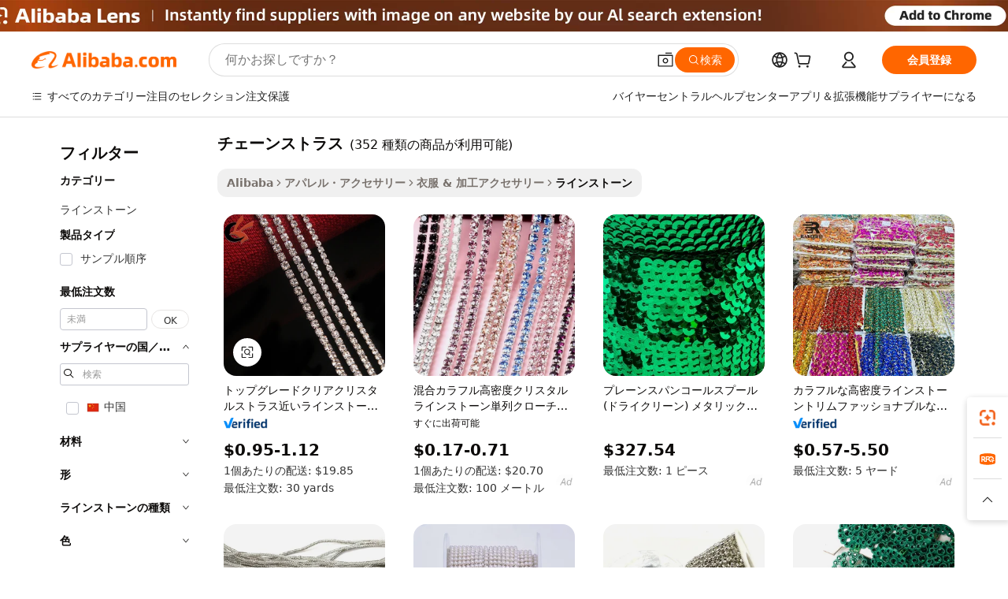

--- FILE ---
content_type: text/html;charset=UTF-8
request_url: https://japanese.alibaba.com/g/chain-strass.html
body_size: 169397
content:

<!-- screen_content -->

    <!-- tangram:5410 begin-->
    <!-- tangram:6353 begin-->
    
<!DOCTYPE html>
<html lang="ja" dir="ltr">
  <head>
        <script>
      window.__BB = {
        scene: window.__bb_scene || 'traffic-free-goods'
      };
      window.__BB.BB_CWV_IGNORE = {
          lcp_element: ['#icbu-buyer-pc-top-banner'],
          lcp_url: [],
        };
      window._timing = {}
      window._timing.first_start = Date.now();
      window.needLoginInspiration = Boolean(false);
      // 变量用于标记页面首次可见时间
      let firstVisibleTime = null;
      if (typeof document.hidden !== 'undefined') {
        // 页面首次加载时直接统计
        if (!document.hidden) {
          firstVisibleTime = Date.now();
          window.__BB_timex = 1
        } else {
          // 页面不可见时监听 visibilitychange 事件
          document.addEventListener('visibilitychange', () => {
            if (!document.hidden) {
              firstVisibleTime = Date.now();
              window.__BB_timex = firstVisibleTime - window.performance.timing.navigationStart
              window.__BB.firstVisibleTime = window.__BB_timex
              console.log("Page became visible after "+ window.__BB_timex + " ms");
            }
          }, { once: true });  // 确保只触发一次
        }
      } else {
        console.warn('Page Visibility API is not supported in this browser.');
      }
    </script>
        <meta name="data-spm" content="a2700">
        <meta name="aplus-xplug" content="NONE">
        <meta name="aplus-icbu-disable-umid" content="1">
        <meta name="google-translate-customization" content="9de59014edaf3b99-22e1cf3b5ca21786-g00bb439a5e9e5f8f-f">
    <meta name="yandex-verification" content="25a76ba8e4443bb3" />
    <meta name="msvalidate.01" content="E3FBF0E89B724C30844BF17C59608E8F" />
    <meta name="viewport" content="width=device-width, initial-scale=1.0, maximum-scale=5.0, user-scalable=yes">
        <link rel="preconnect" href="https://s.alicdn.com/" crossorigin>
    <link rel="dns-prefetch" href="https://s.alicdn.com">
                        <link rel="preload" href="https://s.alicdn.com/@g/alilog/??aplus_plugin_icbufront/index.js,mlog/aplus_v2.js" as="script">
        <link rel="preload" href="https://s.alicdn.com/@img/imgextra/i2/O1CN0153JdbU26g4bILVOyC_!!6000000007690-2-tps-418-58.png" as="image">
        <script>
            window.__APLUS_ABRATE__ = {
        perf_group: 'base64cached',
        scene: "traffic-free-goods",
      };
    </script>
    <meta name="aplus-mmstat-timeout" content="15000">
        <meta content="text/html; charset=utf-8" http-equiv="Content-Type">
          <title>デコレーションの経済的で光沢のあるチェーンストラス -Alibaba.com</title>
      <meta name="keywords" content="strass crystal rhinestones,hot fix strass,strass non hotfix">
      <meta name="description" content="チェーンストラスは、ダイヤモンドなどの高価な石の最良の代替品です。 Alibaba.comは、比類のないスタイルを紹介するチェーンストラスの見事なコレクションを提供しています。">
            <meta name="pagetiming-rate" content="9">
      <meta name="pagetiming-resource-rate" content="4">
                    <link rel="canonical" href="https://japanese.alibaba.com/g/chain-strass.html">
                              <link rel="alternate" hreflang="fr" href="https://french.alibaba.com/g/chain-strass.html">
                  <link rel="alternate" hreflang="de" href="https://german.alibaba.com/g/chain-strass.html">
                  <link rel="alternate" hreflang="pt" href="https://portuguese.alibaba.com/g/chain-strass.html">
                  <link rel="alternate" hreflang="it" href="https://italian.alibaba.com/g/chain-strass.html">
                  <link rel="alternate" hreflang="es" href="https://spanish.alibaba.com/g/chain-strass.html">
                  <link rel="alternate" hreflang="ru" href="https://russian.alibaba.com/g/chain-strass.html">
                  <link rel="alternate" hreflang="ko" href="https://korean.alibaba.com/g/chain-strass.html">
                  <link rel="alternate" hreflang="ar" href="https://arabic.alibaba.com/g/chain-strass.html">
                  <link rel="alternate" hreflang="ja" href="https://japanese.alibaba.com/g/chain-strass.html">
                  <link rel="alternate" hreflang="tr" href="https://turkish.alibaba.com/g/chain-strass.html">
                  <link rel="alternate" hreflang="th" href="https://thai.alibaba.com/g/chain-strass.html">
                  <link rel="alternate" hreflang="vi" href="https://vietnamese.alibaba.com/g/chain-strass.html">
                  <link rel="alternate" hreflang="nl" href="https://dutch.alibaba.com/g/chain-strass.html">
                  <link rel="alternate" hreflang="he" href="https://hebrew.alibaba.com/g/chain-strass.html">
                  <link rel="alternate" hreflang="id" href="https://indonesian.alibaba.com/g/chain-strass.html">
                  <link rel="alternate" hreflang="hi" href="https://hindi.alibaba.com/g/chain-strass.html">
                  <link rel="alternate" hreflang="en" href="https://www.alibaba.com/showroom/chain-strass.html">
                  <link rel="alternate" hreflang="zh" href="https://chinese.alibaba.com/g/chain-strass.html">
                  <link rel="alternate" hreflang="x-default" href="https://www.alibaba.com/showroom/chain-strass.html">
                                        <script>
      // Aplus 配置自动打点
      var queue = window.goldlog_queue || (window.goldlog_queue = []);
      var tags = ["button", "a", "div", "span", "i", "svg", "input", "li", "tr"];
      queue.push({
        action: 'goldlog.appendMetaInfo',
        arguments: [
          'aplus-auto-exp',
          [
            {
              logkey: '/sc.ug_msite.new_product_exp',
              cssSelector: '[data-spm-exp]',
              props: ["data-spm-exp"],
            }
          ]
        ]
      })
      queue.push({
        action: 'goldlog.setMetaInfo',
        arguments: ['aplus-auto-clk', JSON.stringify(tags.map(tag =>({
          "logkey": "/sc.ug_msite.new_product_clk",
          tag,
          "filter": "data-spm-clk",
          "props": ["data-spm-clk"]
        })))],
      });
    </script>
  </head>
  <div id="icbu-header"><div id="the-new-header" data-version="4.4.0" data-tnh-auto-exp="tnh-expose" data-scenes="search-products" style="position: relative;background-color: #fff;border-bottom: 1px solid #ddd;box-sizing: border-box; font-family:Inter,SF Pro Text,Roboto,Helvetica Neue,Helvetica,Tahoma,Arial,PingFang SC,Microsoft YaHei;"><div style="display: flex;align-items:center;height: 72px;min-width: 1200px;max-width: 1580px;margin: 0 auto;padding: 0 40px;box-sizing: border-box;"><img style="height: 29px; width: 209px;" src="https://s.alicdn.com/@img/imgextra/i2/O1CN0153JdbU26g4bILVOyC_!!6000000007690-2-tps-418-58.png" alt="" /></div><div style="min-width: 1200px;max-width: 1580px;margin: 0 auto;overflow: hidden;font-size: 14px;display: flex;justify-content: space-between;padding: 0 40px;box-sizing: border-box;"><div style="display: flex; align-items: center; justify-content: space-between"><div style="position: relative; height: 36px; padding: 0 28px 0 20px">All categories</div><div style="position: relative; height: 36px; padding-right: 28px">Featured selections</div><div style="position: relative; height: 36px">Trade Assurance</div></div><div style="display: flex; align-items: center; justify-content: space-between"><div style="position: relative; height: 36px; padding-right: 28px">Buyer Central</div><div style="position: relative; height: 36px; padding-right: 28px">Help Center</div><div style="position: relative; height: 36px; padding-right: 28px">Get the app</div><div style="position: relative; height: 36px">Become a supplier</div></div></div></div></div></div>
  <body data-spm="7724857" style="min-height: calc(100vh + 1px)"><script 
id="beacon-aplus"   
src="//s.alicdn.com/@g/alilog/??aplus_plugin_icbufront/index.js,mlog/aplus_v2.js"
exparams="aplus=async&userid=&aplus&ali_beacon_id=&ali_apache_id=&ali_apache_track=&ali_apache_tracktmp=&eagleeye_traceid=2103060f17628856776617997e0ccc&ip=3%2e15%2e184%2e244&dmtrack_c={ali%5fresin%5ftrace%3dse%5frst%3dnull%7csp%5fviewtype%3dY%7cset%3d3%7cser%3d1007%7cpageId%3d0515051fcf934b0db1936341f74a3f22%7cm%5fpageid%3dnull%7cpvmi%3d799f085b0c1348cea56a414cced988fb%7csek%5fsepd%3d%25E3%2583%2581%25E3%2582%25A7%25E3%2583%25BC%25E3%2583%25B3%25E3%2582%25B9%25E3%2583%2588%25E3%2583%25A9%25E3%2582%25B9%7csek%3dchain%2bstrass%7cse%5fpn%3d1%7cp4pid%3dae981064%2d961c%2d4280%2d9c06%2da79558eefac1%7csclkid%3dnull%7cforecast%5fpost%5fcate%3dnull%7cseo%5fnew%5fuser%5fflag%3dfalse%7ccategoryId%3d32813%7cseo%5fsearch%5fmodel%5fupgrade%5fv2%3d2025070801%7cseo%5fmodule%5fcard%5f20240624%3d202406242%7clong%5ftext%5fgoogle%5ftranslate%5fv2%3d2407142%7cseo%5fcontent%5ftd%5fbottom%5ftext%5fupdate%5fkey%3d2025070801%7cseo%5fsearch%5fmodel%5fupgrade%5fv3%3d2025072201%7cdamo%5falt%5freplace%3d2485818%7cseo%5fsearch%5fmodel%5fmulti%5fupgrade%5fv3%3d2025081101%7cwap%5fcross%3d2007659%7cwap%5fcs%5faction%3d2005494%7cAPP%5fVisitor%5fActive%3d26705%7cseo%5fshowroom%5fgoods%5fmix%3d2005244%7cseo%5fdefault%5fcached%5flong%5ftext%5ffrom%5fnew%5fkeyword%5fstep%3d2024122502%7cshowroom%5fgeneral%5ftemplate%3d2005292%7cwap%5fcs%5ftext%3dnull%7cstructured%5fdata%3d2025052702%7cpc%5fnew%5fheader%3dnull%7cseo%5fmeta%5fcate%5ftemplate%5fv1%3d2025042401%7cseo%5fmeta%5ftd%5fsearch%5fkeyword%5fstep%5fv1%3d2025040999%7cseo%5fshowroom%5fbiz%5fbabablog%3d2809001%7cshowroom%5fft%5flong%5ftext%5fbaks%3d80802%7cAPP%5fGrowing%5fBuyer%5fHigh%5fIntent%5fActive%3d25488%7cshowroom%5fpc%5fv2019%3d2104%7cAPP%5fProspecting%5fBuyer%3d26712%7ccache%5fcontrol%3d2481986%7cAPP%5fChurned%5fCore%5fBuyer%3d25463%7cseo%5fdefault%5fcached%5flong%5ftext%5fstep%3d24110802%7camp%5flighthouse%5fscore%5fimage%3d19657%7cseo%5fft%5ftranslate%5fgemini%3d25012003%7cwap%5fnode%5fssr%3d2015725%7cdataphant%5fopen%3d27030%7clongtext%5fmulti%5fstyle%5fexpand%5frussian%3d2510142%7cseo%5flongtext%5fgoogle%5fdata%5fsection%3d25021702%7cindustry%5fpopular%5ffloor%3dnull%7cwap%5fad%5fgoods%5fproduct%5finterval%3dnull%7cseo%5fgoods%5fbootom%5fwholesale%5flink%3d2486162%7cseo%5fkeyword%5faatest%3d20%7cseo%5fmiddle%5fwholesale%5flink%3dnull%7cft%5flong%5ftext%5fenpand%5fstep2%3d121602%7cseo%5fft%5flongtext%5fexpand%5fstep3%3d25012102%7cseo%5fwap%5fheadercard%3d2006288%7cAPP%5fChurned%5fInactive%5fVisitor%3d25497%7cAPP%5fGrowing%5fBuyer%5fHigh%5fIntent%5fInactive%3d25484%7cseo%5fmeta%5ftd%5fmulti%5fkey%3d2025061801%7ctop%5frecommend%5f20250120%3d202501201%7clongtext%5fmulti%5fstyle%5fexpand%5ffrench%5fcopy%3d25091802%7clongtext%5fmulti%5fstyle%5fexpand%5ffrench%5fcopy%5fcopy%3d25092501%7clong%5ftext%5fpaa%3d220831%7cseo%5ffloor%5fexp%3dnull%7cseo%5fshowroom%5falgo%5flink%3d17764%7cseo%5fmeta%5ftd%5faib%5fgeneral%5fkey%3d2025091901%7ccountry%5findustry%3d202311033%7cshowroom%5fft%5flong%5ftext%5fenpand%5fstep1%3d101102%7cseo%5fshowroom%5fnorel%3dnull%7cplp%5fstyle%5f25%5fpc%3d202505222%7cseo%5fggs%5flayer%3d10011%7cquery%5fmutil%5flang%5ftranslate%3d2025060300%7cAPP%5fChurned%5fBuyer%3d25468%7cstream%5frender%5fperf%5fopt%3d2309181%7cwap%5fgoods%3d2007383%7cseo%5fshowroom%5fsimilar%5f20240614%3d202406142%7cchinese%5fopen%3d6307%7cquery%5fgpt%5ftranslate%3d20240820%7cad%5fproduct%5finterval%3dnull%7camp%5fto%5fpwa%3d2007359%7cplp%5faib%5fmulti%5fai%5fmeta%3d20250401%7cwap%5fsupplier%5fcontent%3dnull%7cpc%5ffree%5frefactoring%3d20220315%7csso%5foem%5ffloor%3d30031%7cAPP%5fGrowing%5fBuyer%5fInactive%3d25476%7cseo%5fpc%5fnew%5fview%5f20240807%3d202408072%7cseo%5fbottom%5ftext%5fentity%5fkey%5fcopy%3d2025062400%7cstream%5frender%3d433763%7cseo%5fmodule%5fcard%5f20240424%3d202404241%7cseo%5ftitle%5freplace%5f20191226%3d5841%7clongtext%5fmulti%5fstyle%5fexpand%3d25090802%7cgoogleweblight%3d6516%7clighthouse%5fbase64%3dnull%7cAPP%5fProspecting%5fBuyer%5fActive%3d26719%7cad%5fgoods%5fproduct%5finterval%3dnull%7cseo%5fbottom%5fdeep%5fextend%5fkw%5fkey%3d2025071101%7clongtext%5fmulti%5fstyle%5fexpand%5fturkish%3d25102801%7cilink%5fuv%3d20240911%7cwap%5flist%5fwakeup%3d2005832%7ctpp%5fcrosslink%5fpc%3d20205311%7cseo%5ftop%5fbooth%3d18501%7cAPP%5fGrowing%5fBuyer%5fLess%5fActive%3d25472%7cseo%5fsearch%5fmodel%5fupgrade%5frank%3d2025092400%7cgoodslayer%3d7977%7cft%5flong%5ftext%5ftranslate%5fexpand%5fstep1%3d24110802%7cseo%5fheaderstyle%5ftraffic%5fkey%5fv1%3d2025072100%7ccrosslink%5fswitch%3d2008141%7cp4p%5foutline%3d20240328%7cseo%5fmeta%5ftd%5faib%5fv2%5fkey%3d2025091800%7crts%5fmulti%3d2008404%7cseo%5fad%5foptimization%5fkey%5fv2%3d2025072301%7cAPP%5fVisitor%5fLess%5fActive%3d26698%7cplp%5fstyle%5f25%3d202505192%7ccdn%5fvm%3d2007368%7cwap%5fad%5fproduct%5finterval%3dnull%7cseo%5fsearch%5fmodel%5fmulti%5fupgrade%5frank%3d2025092400%7cpc%5fcard%5fshare%3d2025081201%7cAPP%5fGrowing%5fBuyer%5fHigh%5fIntent%5fLess%5fActive%3d25480%7cgoods%5ftitle%5fsubstitute%3d9618%7cwap%5fscreen%5fexp%3d2025081400%7creact%5fheader%5ftest%3d202502182%7cpc%5fcs%5fcolor%3dnull%7cshowroom%5fft%5flong%5ftext%5ftest%3d72502%7cone%5ftap%5flogin%5fABTest%3d202308153%7cseo%5fhyh%5fshow%5ftags%3dnull%7cplp%5fstructured%5fdata%3d2508182%7cguide%5fdelete%3d2008526%7cseo%5findustry%5ftemplate%3dnull%7cseo%5fmeta%5ftd%5fmulti%5fes%5fkey%3d2025073101%7cseo%5fshowroom%5fdata%5fmix%3d19888%7csso%5ftop%5franking%5ffloor%3d20031%7cseo%5ftd%5fdeep%5fupgrade%5fkey%5fv3%3d2025081101%7cshowroom%5fto%5frts%5flink%3d2008480%7ccountrysearch%5ftest%3dnull%7cshowroom%5flist%5fnew%5farrival%3d2811002%7cchannel%5famp%5fto%5fpwa%3d2008435%7cseo%5fmulti%5fstyles%5flong%5ftext%3d2503172%7cseo%5fmeta%5ftext%5fmutli%5fcate%5ftemplate%5fv1%3d2025080800%7cseo%5fdefault%5fcached%5fmutil%5flong%5ftext%5fstep%3d24110436%7cseo%5faction%5fpoint%5ftype%3d22823%7cseo%5faib%5ftd%5flaunch%5f20240828%5fcopy%3d202408282%7cseo%5fshowroom%5fwholesale%5flink%3d2486142%7cseo%5fperf%5fimprove%3d2023999%7cseo%5fwap%5flist%5fbounce%5f01%3d2063%7cseo%5fwap%5flist%5fbounce%5f02%3d2128%7cAPP%5fGrowing%5fBuyer%5fActive%3d25492%7cbest%5fselling%5ftd%5fexper%3d2510142%7cvideolayer%3dnull%7cvideo%5fplay%3dnull%7cAPP%5fChurned%5fMember%5fInactive%3d25501%7cseo%5fgoogle%5fnew%5fstruct%3d438326%7cicbu%5falgo%5fp4p%5fseo%5fad%3d2025072301%7ctpp%5ftrace%3dseoKeyword%2dseoKeyword%5fv3%2dbase%2dORIGINAL}&pageid=030fb8f42103049e1762885677&hn=ensearchweb033003004158%2erg%2dus%2deast%2eus68&asid=AQAAAAAtgBNpfpG6NQAAAABaeQqNBW/0ww==&treq=&tres=" async>
</script>
            <style>body{background-color:white;}.no-scrollbar.il-sticky.il-top-0.il-max-h-\[100vh\].il-w-\[200px\].il-flex-shrink-0.il-flex-grow-0.il-overflow-y-scroll{background-color:#FFF;padding-left:12px}</style>
                    <!-- tangram:7429 begin-->
<!--  -->
 <style>
   @keyframes il-spin {
     to {
       transform: rotate(360deg);
     }
   }
   @keyframes il-pulse {
     50% {
       opacity: 0.5;
     }
   }
   .traffic-card-gallery {display: flex;position: relative;flex-direction: column;justify-content: flex-start;border-radius: 0.5rem;background-color: #fff;padding: 0.5rem 0.5rem 1rem;overflow: hidden;font-size: 0.75rem;line-height: 1rem;}
   .traffic-card-list {display: flex;position: relative;flex-direction: row;justify-content: flex-start;border-bottom-width: 1px;background-color: #fff;padding: 1rem;height: 292px;overflow: hidden;font-size: 0.75rem;line-height: 1rem;}
   .product-price {
     b {
       font-size: 22px;
     }
   }
   .skel-loading {
       animation: il-pulse 2s cubic-bezier(0.4, 0, 0.6, 1) infinite;background-color: hsl(60, 4.8%, 95.9%);
   }
 </style>
<div id="first-cached-card">
  <div style="box-sizing:border-box;display: flex;position: absolute;left: 0;right: 0;margin: 0 auto;z-index: 1;min-width: 1200px;max-width: 1580px;padding: 0.75rem 3.25rem 0;pointer-events: none;">
    <!--页面左侧区域-->
    <div style="width: 200px;padding-top: 1rem;padding-left:12px; background-color: #fff;border-radius: 0.25rem">
      <div class="skel-loading" style="height: 1.5rem;width: 50%;border-radius: 0.25rem;"></div>
      <div style="margin-top: 1rem;margin-bottom: 1rem;">
        <div class="skel-loading" style="height: 1rem;width: calc(100% * 5 / 6);"></div>
        <div
          class="skel-loading"
          style="margin-top: 1rem;height: 1rem;width: calc(100% * 8 / 12);"
        ></div>
        <div class="skel-loading" style="margin-top: 1rem;height: 1rem;width: 75%;"></div>
        <div
          class="skel-loading"
          style="margin-top: 1rem;height: 1rem;width: calc(100% * 7 / 12);"
        ></div>
      </div>
      <div class="skel-loading" style="height: 1.5rem;width: 50%;border-radius: 0.25rem;"></div>
      <div style="margin-top: 1rem;margin-bottom: 1rem;">
        <div class="skel-loading" style="height: 1rem;width: calc(100% * 5 / 6);"></div>
        <div
          class="skel-loading"
          style="margin-top: 1rem;height: 1rem;width: calc(100% * 8 / 12);"
        ></div>
        <div class="skel-loading" style="margin-top: 1rem;height: 1rem;width: 75%;"></div>
        <div
          class="skel-loading"
          style="margin-top: 1rem;height: 1rem;width: calc(100% * 7 / 12);"
        ></div>
      </div>
      <div class="skel-loading" style="height: 1.5rem;width: 50%;border-radius: 0.25rem;"></div>
      <div style="margin-top: 1rem;margin-bottom: 1rem;">
        <div class="skel-loading" style="height: 1rem;width: calc(100% * 5 / 6);"></div>
        <div
          class="skel-loading"
          style="margin-top: 1rem;height: 1rem;width: calc(100% * 8 / 12);"
        ></div>
        <div class="skel-loading" style="margin-top: 1rem;height: 1rem;width: 75%;"></div>
        <div
          class="skel-loading"
          style="margin-top: 1rem;height: 1rem;width: calc(100% * 7 / 12);"
        ></div>
      </div>
      <div class="skel-loading" style="height: 1.5rem;width: 50%;border-radius: 0.25rem;"></div>
      <div style="margin-top: 1rem;margin-bottom: 1rem;">
        <div class="skel-loading" style="height: 1rem;width: calc(100% * 5 / 6);"></div>
        <div
          class="skel-loading"
          style="margin-top: 1rem;height: 1rem;width: calc(100% * 8 / 12);"
        ></div>
        <div class="skel-loading" style="margin-top: 1rem;height: 1rem;width: 75%;"></div>
        <div
          class="skel-loading"
          style="margin-top: 1rem;height: 1rem;width: calc(100% * 7 / 12);"
        ></div>
      </div>
      <div class="skel-loading" style="height: 1.5rem;width: 50%;border-radius: 0.25rem;"></div>
      <div style="margin-top: 1rem;margin-bottom: 1rem;">
        <div class="skel-loading" style="height: 1rem;width: calc(100% * 5 / 6);"></div>
        <div
          class="skel-loading"
          style="margin-top: 1rem;height: 1rem;width: calc(100% * 8 / 12);"
        ></div>
        <div class="skel-loading" style="margin-top: 1rem;height: 1rem;width: 75%;"></div>
        <div
          class="skel-loading"
          style="margin-top: 1rem;height: 1rem;width: calc(100% * 7 / 12);"
        ></div>
      </div>
      <div class="skel-loading" style="height: 1.5rem;width: 50%;border-radius: 0.25rem;"></div>
      <div style="margin-top: 1rem;margin-bottom: 1rem;">
        <div class="skel-loading" style="height: 1rem;width: calc(100% * 5 / 6);"></div>
        <div
          class="skel-loading"
          style="margin-top: 1rem;height: 1rem;width: calc(100% * 8 / 12);"
        ></div>
        <div class="skel-loading" style="margin-top: 1rem;height: 1rem;width: 75%;"></div>
        <div
          class="skel-loading"
          style="margin-top: 1rem;height: 1rem;width: calc(100% * 7 / 12);"
        ></div>
      </div>
    </div>
    <!--页面主体区域-->
    <div style="flex: 1 1 0%; overflow: hidden;padding: 0.5rem 0.5rem 0.5rem 1.5rem">
      <div style="height: 1.25rem;margin-bottom: 1rem;"></div>
      <!-- keywords -->
      <div style="margin-bottom: 1rem;height: 1.75rem;font-weight: 700;font-size: 1.25rem;line-height: 1.75rem;"></div>
      <!-- longtext -->
            <div style="width: calc(25% - 0.9rem);pointer-events: auto">
        <div class="traffic-card-gallery">
          <!-- ProductImage -->
          <a href="//www.alibaba.com/product-detail/Top-Grade-Clear-Crystal-Strass-Close_60389696048.html" target="_blank" style="position: relative;margin-bottom: 0.5rem;aspect-ratio: 1;overflow: hidden;border-radius: 0.5rem;">
            <div style="display: flex; overflow: hidden">
              <div style="position: relative;margin: 0;width: 100%;min-width: 0;flex-shrink: 0;flex-grow: 0;flex-basis: 100%;padding: 0;">
                <img style="position: relative; aspect-ratio: 1; width: 100%" src="[data-uri]" loading="eager" />
                <div style="position: absolute;left: 0;bottom: 0;right: 0;top: 0;background-color: #000;opacity: 0.05;"></div>
              </div>
            </div>
          </a>
          <div style="display: flex;flex: 1 1 0%;flex-direction: column;justify-content: space-between;">
            <div>
              <a class="skel-loading" style="margin-top: 0.5rem;display:inline-block;width:100%;height:1rem;" href="//www.alibaba.com/product-detail/Top-Grade-Clear-Crystal-Strass-Close_60389696048.html" target="_blank"></a>
              <a class="skel-loading" style="margin-top: 0.125rem;display:inline-block;width:100%;height:1rem;" href="//www.alibaba.com/product-detail/Top-Grade-Clear-Crystal-Strass-Close_60389696048.html" target="_blank"></a>
              <div class="skel-loading" style="margin-top: 0.25rem;height:1.625rem;width:75%"></div>
              <div class="skel-loading" style="margin-top: 0.5rem;height: 1rem;width:50%"></div>
              <div class="skel-loading" style="margin-top:0.25rem;height:1rem;width:25%"></div>
            </div>
          </div>

        </div>
      </div>

    </div>
  </div>
</div>
<!-- tangram:7429 end-->
            <style>
.component-left-filter-callback{display:flex;position:relative;margin-top:10px;height:1200px}.component-left-filter-callback img{width:200px}.component-left-filter-callback i{position:absolute;top:5%;left:50%}.related-search-wrapper{padding:.5rem;--tw-bg-opacity: 1;background-color:#fff;background-color:rgba(255,255,255,var(--tw-bg-opacity, 1));border-width:1px;border-color:var(--input)}.related-search-wrapper .related-search-box{margin:12px 16px}.related-search-wrapper .related-search-box .related-search-title{display:inline;float:start;color:#666;word-wrap:break-word;margin-right:12px;width:13%}.related-search-wrapper .related-search-box .related-search-content{display:flex;flex-wrap:wrap}.related-search-wrapper .related-search-box .related-search-content .related-search-link{margin-right:12px;width:23%;overflow:hidden;color:#666;text-overflow:ellipsis;white-space:nowrap}.product-title img{margin-right:.5rem;display:inline-block;height:1rem;vertical-align:sub}.product-price b{font-size:22px}.similar-icon{position:absolute;bottom:12px;z-index:2;right:12px}.rfq-card{display:inline-block;position:relative;box-sizing:border-box;margin-bottom:36px}.rfq-card .rfq-card-content{display:flex;position:relative;flex-direction:column;align-items:flex-start;background-size:cover;background-color:#fff;padding:12px;width:100%;height:100%}.rfq-card .rfq-card-content .rfq-card-icon{margin-top:50px}.rfq-card .rfq-card-content .rfq-card-icon img{width:45px}.rfq-card .rfq-card-content .rfq-card-top-title{margin-top:14px;color:#222;font-weight:400;font-size:16px}.rfq-card .rfq-card-content .rfq-card-title{margin-top:24px;color:#333;font-weight:800;font-size:20px}.rfq-card .rfq-card-content .rfq-card-input-box{margin-top:24px;width:100%}.rfq-card .rfq-card-content .rfq-card-input-box textarea{box-sizing:border-box;border:1px solid #ddd;border-radius:4px;background-color:#fff;padding:9px 12px;width:100%;height:88px;resize:none;color:#666;font-weight:400;font-size:13px;font-family:inherit}.rfq-card .rfq-card-content .rfq-card-button{margin-top:24px;border:1px solid #666;border-radius:16px;background-color:#fff;width:67%;color:#000;font-weight:700;font-size:14px;line-height:30px;text-align:center}[data-modulename^=ProductList-] div{contain-intrinsic-size:auto 500px}.traffic-card-gallery:hover{--tw-shadow: 0px 2px 6px 2px rgba(0,0,0,.12157);--tw-shadow-colored: 0px 2px 6px 2px var(--tw-shadow-color);box-shadow:0 0 #0000,0 0 #0000,0 2px 6px 2px #0000001f;box-shadow:var(--tw-ring-offset-shadow, 0 0 rgba(0,0,0,0)),var(--tw-ring-shadow, 0 0 rgba(0,0,0,0)),var(--tw-shadow);z-index:10}.traffic-card-gallery{position:relative;display:flex;flex-direction:column;justify-content:flex-start;overflow:hidden;border-radius:.75rem;--tw-bg-opacity: 1;background-color:#fff;background-color:rgba(255,255,255,var(--tw-bg-opacity, 1));padding:.5rem;font-size:.75rem;line-height:1rem}.traffic-card-list{position:relative;display:flex;height:292px;flex-direction:row;justify-content:flex-start;overflow:hidden;border-bottom-width:1px;--tw-bg-opacity: 1;background-color:#fff;background-color:rgba(255,255,255,var(--tw-bg-opacity, 1));padding:1rem;font-size:.75rem;line-height:1rem}.traffic-card-g-industry:hover{--tw-shadow: 0 0 10px rgba(0,0,0,.1);--tw-shadow-colored: 0 0 10px var(--tw-shadow-color);box-shadow:0 0 #0000,0 0 #0000,0 0 10px #0000001a;box-shadow:var(--tw-ring-offset-shadow, 0 0 rgba(0,0,0,0)),var(--tw-ring-shadow, 0 0 rgba(0,0,0,0)),var(--tw-shadow)}.traffic-card-g-industry{position:relative;border-radius:var(--radius);--tw-bg-opacity: 1;background-color:#fff;background-color:rgba(255,255,255,var(--tw-bg-opacity, 1));padding:1.25rem .75rem .75rem;font-size:.875rem;line-height:1.25rem}.module-filter-section-wrapper{max-height:none!important;overflow-x:hidden}*,:before,:after{--tw-border-spacing-x: 0;--tw-border-spacing-y: 0;--tw-translate-x: 0;--tw-translate-y: 0;--tw-rotate: 0;--tw-skew-x: 0;--tw-skew-y: 0;--tw-scale-x: 1;--tw-scale-y: 1;--tw-pan-x: ;--tw-pan-y: ;--tw-pinch-zoom: ;--tw-scroll-snap-strictness: proximity;--tw-gradient-from-position: ;--tw-gradient-via-position: ;--tw-gradient-to-position: ;--tw-ordinal: ;--tw-slashed-zero: ;--tw-numeric-figure: ;--tw-numeric-spacing: ;--tw-numeric-fraction: ;--tw-ring-inset: ;--tw-ring-offset-width: 0px;--tw-ring-offset-color: #fff;--tw-ring-color: rgba(59, 130, 246, .5);--tw-ring-offset-shadow: 0 0 rgba(0,0,0,0);--tw-ring-shadow: 0 0 rgba(0,0,0,0);--tw-shadow: 0 0 rgba(0,0,0,0);--tw-shadow-colored: 0 0 rgba(0,0,0,0);--tw-blur: ;--tw-brightness: ;--tw-contrast: ;--tw-grayscale: ;--tw-hue-rotate: ;--tw-invert: ;--tw-saturate: ;--tw-sepia: ;--tw-drop-shadow: ;--tw-backdrop-blur: ;--tw-backdrop-brightness: ;--tw-backdrop-contrast: ;--tw-backdrop-grayscale: ;--tw-backdrop-hue-rotate: ;--tw-backdrop-invert: ;--tw-backdrop-opacity: ;--tw-backdrop-saturate: ;--tw-backdrop-sepia: ;--tw-contain-size: ;--tw-contain-layout: ;--tw-contain-paint: ;--tw-contain-style: }::backdrop{--tw-border-spacing-x: 0;--tw-border-spacing-y: 0;--tw-translate-x: 0;--tw-translate-y: 0;--tw-rotate: 0;--tw-skew-x: 0;--tw-skew-y: 0;--tw-scale-x: 1;--tw-scale-y: 1;--tw-pan-x: ;--tw-pan-y: ;--tw-pinch-zoom: ;--tw-scroll-snap-strictness: proximity;--tw-gradient-from-position: ;--tw-gradient-via-position: ;--tw-gradient-to-position: ;--tw-ordinal: ;--tw-slashed-zero: ;--tw-numeric-figure: ;--tw-numeric-spacing: ;--tw-numeric-fraction: ;--tw-ring-inset: ;--tw-ring-offset-width: 0px;--tw-ring-offset-color: #fff;--tw-ring-color: rgba(59, 130, 246, .5);--tw-ring-offset-shadow: 0 0 rgba(0,0,0,0);--tw-ring-shadow: 0 0 rgba(0,0,0,0);--tw-shadow: 0 0 rgba(0,0,0,0);--tw-shadow-colored: 0 0 rgba(0,0,0,0);--tw-blur: ;--tw-brightness: ;--tw-contrast: ;--tw-grayscale: ;--tw-hue-rotate: ;--tw-invert: ;--tw-saturate: ;--tw-sepia: ;--tw-drop-shadow: ;--tw-backdrop-blur: ;--tw-backdrop-brightness: ;--tw-backdrop-contrast: ;--tw-backdrop-grayscale: ;--tw-backdrop-hue-rotate: ;--tw-backdrop-invert: ;--tw-backdrop-opacity: ;--tw-backdrop-saturate: ;--tw-backdrop-sepia: ;--tw-contain-size: ;--tw-contain-layout: ;--tw-contain-paint: ;--tw-contain-style: }*,:before,:after{box-sizing:border-box;border-width:0;border-style:solid;border-color:#e5e7eb}:before,:after{--tw-content: ""}html,:host{line-height:1.5;-webkit-text-size-adjust:100%;-moz-tab-size:4;-o-tab-size:4;tab-size:4;font-family:ui-sans-serif,system-ui,-apple-system,Segoe UI,Roboto,Ubuntu,Cantarell,Noto Sans,sans-serif,"Apple Color Emoji","Segoe UI Emoji",Segoe UI Symbol,"Noto Color Emoji";font-feature-settings:normal;font-variation-settings:normal;-webkit-tap-highlight-color:transparent}body{margin:0;line-height:inherit}hr{height:0;color:inherit;border-top-width:1px}abbr:where([title]){text-decoration:underline;-webkit-text-decoration:underline dotted;text-decoration:underline dotted}h1,h2,h3,h4,h5,h6{font-size:inherit;font-weight:inherit}a{color:inherit;text-decoration:inherit}b,strong{font-weight:bolder}code,kbd,samp,pre{font-family:ui-monospace,SFMono-Regular,Menlo,Monaco,Consolas,Liberation Mono,Courier New,monospace;font-feature-settings:normal;font-variation-settings:normal;font-size:1em}small{font-size:80%}sub,sup{font-size:75%;line-height:0;position:relative;vertical-align:baseline}sub{bottom:-.25em}sup{top:-.5em}table{text-indent:0;border-color:inherit;border-collapse:collapse}button,input,optgroup,select,textarea{font-family:inherit;font-feature-settings:inherit;font-variation-settings:inherit;font-size:100%;font-weight:inherit;line-height:inherit;letter-spacing:inherit;color:inherit;margin:0;padding:0}button,select{text-transform:none}button,input:where([type=button]),input:where([type=reset]),input:where([type=submit]){-webkit-appearance:button;background-color:transparent;background-image:none}:-moz-focusring{outline:auto}:-moz-ui-invalid{box-shadow:none}progress{vertical-align:baseline}::-webkit-inner-spin-button,::-webkit-outer-spin-button{height:auto}[type=search]{-webkit-appearance:textfield;outline-offset:-2px}::-webkit-search-decoration{-webkit-appearance:none}::-webkit-file-upload-button{-webkit-appearance:button;font:inherit}summary{display:list-item}blockquote,dl,dd,h1,h2,h3,h4,h5,h6,hr,figure,p,pre{margin:0}fieldset{margin:0;padding:0}legend{padding:0}ol,ul,menu{list-style:none;margin:0;padding:0}dialog{padding:0}textarea{resize:vertical}input::-moz-placeholder,textarea::-moz-placeholder{opacity:1;color:#9ca3af}input::placeholder,textarea::placeholder{opacity:1;color:#9ca3af}button,[role=button]{cursor:pointer}:disabled{cursor:default}img,svg,video,canvas,audio,iframe,embed,object{display:block;vertical-align:middle}img,video{max-width:100%;height:auto}[hidden]:where(:not([hidden=until-found])){display:none}:root{--background: hsl(0, 0%, 100%);--foreground: hsl(20, 14.3%, 4.1%);--card: hsl(0, 0%, 100%);--card-foreground: hsl(20, 14.3%, 4.1%);--popover: hsl(0, 0%, 100%);--popover-foreground: hsl(20, 14.3%, 4.1%);--primary: hsl(24, 100%, 50%);--primary-foreground: hsl(60, 9.1%, 97.8%);--secondary: hsl(60, 4.8%, 95.9%);--secondary-foreground: #333;--muted: hsl(60, 4.8%, 95.9%);--muted-foreground: hsl(25, 5.3%, 44.7%);--accent: hsl(60, 4.8%, 95.9%);--accent-foreground: hsl(24, 9.8%, 10%);--destructive: hsl(0, 84.2%, 60.2%);--destructive-foreground: hsl(60, 9.1%, 97.8%);--border: hsl(20, 5.9%, 90%);--input: hsl(20, 5.9%, 90%);--ring: hsl(24.6, 95%, 53.1%);--radius: 1rem}.dark{--background: hsl(20, 14.3%, 4.1%);--foreground: hsl(60, 9.1%, 97.8%);--card: hsl(20, 14.3%, 4.1%);--card-foreground: hsl(60, 9.1%, 97.8%);--popover: hsl(20, 14.3%, 4.1%);--popover-foreground: hsl(60, 9.1%, 97.8%);--primary: hsl(20.5, 90.2%, 48.2%);--primary-foreground: hsl(60, 9.1%, 97.8%);--secondary: hsl(12, 6.5%, 15.1%);--secondary-foreground: hsl(60, 9.1%, 97.8%);--muted: hsl(12, 6.5%, 15.1%);--muted-foreground: hsl(24, 5.4%, 63.9%);--accent: hsl(12, 6.5%, 15.1%);--accent-foreground: hsl(60, 9.1%, 97.8%);--destructive: hsl(0, 72.2%, 50.6%);--destructive-foreground: hsl(60, 9.1%, 97.8%);--border: hsl(12, 6.5%, 15.1%);--input: hsl(12, 6.5%, 15.1%);--ring: hsl(20.5, 90.2%, 48.2%)}*{border-color:#e7e5e4;border-color:var(--border)}body{background-color:#fff;background-color:var(--background);color:#0c0a09;color:var(--foreground)}.il-sr-only{position:absolute;width:1px;height:1px;padding:0;margin:-1px;overflow:hidden;clip:rect(0,0,0,0);white-space:nowrap;border-width:0}.il-invisible{visibility:hidden}.il-fixed{position:fixed}.il-absolute{position:absolute}.il-relative{position:relative}.il-sticky{position:sticky}.il-inset-0{inset:0}.il--bottom-12{bottom:-3rem}.il--top-12{top:-3rem}.il-bottom-0{bottom:0}.il-bottom-2{bottom:.5rem}.il-bottom-3{bottom:.75rem}.il-bottom-4{bottom:1rem}.il-end-0{right:0}.il-end-2{right:.5rem}.il-end-3{right:.75rem}.il-end-4{right:1rem}.il-left-0{left:0}.il-left-3{left:.75rem}.il-right-0{right:0}.il-right-2{right:.5rem}.il-right-3{right:.75rem}.il-start-0{left:0}.il-start-1\/2{left:50%}.il-start-2{left:.5rem}.il-start-3{left:.75rem}.il-start-\[50\%\]{left:50%}.il-top-0{top:0}.il-top-1\/2{top:50%}.il-top-16{top:4rem}.il-top-4{top:1rem}.il-top-\[50\%\]{top:50%}.il-z-10{z-index:10}.il-z-50{z-index:50}.il-z-\[9999\]{z-index:9999}.il-col-span-4{grid-column:span 4 / span 4}.il-m-0{margin:0}.il-m-3{margin:.75rem}.il-m-auto{margin:auto}.il-mx-auto{margin-left:auto;margin-right:auto}.il-my-3{margin-top:.75rem;margin-bottom:.75rem}.il-my-5{margin-top:1.25rem;margin-bottom:1.25rem}.il-my-auto{margin-top:auto;margin-bottom:auto}.\!il-mb-4{margin-bottom:1rem!important}.il--mt-4{margin-top:-1rem}.il-mb-0{margin-bottom:0}.il-mb-1{margin-bottom:.25rem}.il-mb-2{margin-bottom:.5rem}.il-mb-3{margin-bottom:.75rem}.il-mb-4{margin-bottom:1rem}.il-mb-5{margin-bottom:1.25rem}.il-mb-6{margin-bottom:1.5rem}.il-mb-8{margin-bottom:2rem}.il-mb-\[-0\.75rem\]{margin-bottom:-.75rem}.il-mb-\[0\.125rem\]{margin-bottom:.125rem}.il-me-1{margin-right:.25rem}.il-me-2{margin-right:.5rem}.il-me-3{margin-right:.75rem}.il-me-auto{margin-right:auto}.il-mr-1{margin-right:.25rem}.il-mr-2{margin-right:.5rem}.il-ms-1{margin-left:.25rem}.il-ms-4{margin-left:1rem}.il-ms-5{margin-left:1.25rem}.il-ms-8{margin-left:2rem}.il-ms-\[\.375rem\]{margin-left:.375rem}.il-ms-auto{margin-left:auto}.il-mt-0{margin-top:0}.il-mt-0\.5{margin-top:.125rem}.il-mt-1{margin-top:.25rem}.il-mt-2{margin-top:.5rem}.il-mt-3{margin-top:.75rem}.il-mt-4{margin-top:1rem}.il-mt-6{margin-top:1.5rem}.il-line-clamp-1{overflow:hidden;display:-webkit-box;-webkit-box-orient:vertical;-webkit-line-clamp:1}.il-line-clamp-2{overflow:hidden;display:-webkit-box;-webkit-box-orient:vertical;-webkit-line-clamp:2}.il-line-clamp-6{overflow:hidden;display:-webkit-box;-webkit-box-orient:vertical;-webkit-line-clamp:6}.il-inline-block{display:inline-block}.il-inline{display:inline}.il-flex{display:flex}.il-inline-flex{display:inline-flex}.il-grid{display:grid}.il-aspect-square{aspect-ratio:1 / 1}.il-size-5{width:1.25rem;height:1.25rem}.il-h-1{height:.25rem}.il-h-10{height:2.5rem}.il-h-11{height:2.75rem}.il-h-20{height:5rem}.il-h-24{height:6rem}.il-h-3\.5{height:.875rem}.il-h-4{height:1rem}.il-h-40{height:10rem}.il-h-5{height:1.25rem}.il-h-6{height:1.5rem}.il-h-8{height:2rem}.il-h-9{height:2.25rem}.il-h-\[150px\]{height:150px}.il-h-\[152px\]{height:152px}.il-h-\[18\.25rem\]{height:18.25rem}.il-h-\[292px\]{height:292px}.il-h-\[600px\]{height:600px}.il-h-auto{height:auto}.il-h-fit{height:-moz-fit-content;height:fit-content}.il-h-full{height:100%}.il-h-screen{height:100vh}.il-max-h-\[100vh\]{max-height:100vh}.il-w-1\/2{width:50%}.il-w-10{width:2.5rem}.il-w-10\/12{width:83.333333%}.il-w-4{width:1rem}.il-w-6{width:1.5rem}.il-w-64{width:16rem}.il-w-7\/12{width:58.333333%}.il-w-72{width:18rem}.il-w-8{width:2rem}.il-w-8\/12{width:66.666667%}.il-w-9{width:2.25rem}.il-w-9\/12{width:75%}.il-w-\[200px\]{width:200px}.il-w-\[84px\]{width:84px}.il-w-fit{width:-moz-fit-content;width:fit-content}.il-w-full{width:100%}.il-w-screen{width:100vw}.il-min-w-0{min-width:0px}.il-min-w-3{min-width:.75rem}.il-min-w-\[1200px\]{min-width:1200px}.il-max-w-\[1000px\]{max-width:1000px}.il-max-w-\[1580px\]{max-width:1580px}.il-max-w-full{max-width:100%}.il-max-w-lg{max-width:32rem}.il-flex-1{flex:1 1 0%}.il-flex-shrink-0,.il-shrink-0{flex-shrink:0}.il-flex-grow-0,.il-grow-0{flex-grow:0}.il-basis-24{flex-basis:6rem}.il-basis-full{flex-basis:100%}.il-origin-\[--radix-tooltip-content-transform-origin\]{transform-origin:var(--radix-tooltip-content-transform-origin)}.il--translate-x-1\/2{--tw-translate-x: -50%;transform:translate(-50%,var(--tw-translate-y)) rotate(var(--tw-rotate)) skew(var(--tw-skew-x)) skewY(var(--tw-skew-y)) scaleX(var(--tw-scale-x)) scaleY(var(--tw-scale-y));transform:translate(var(--tw-translate-x),var(--tw-translate-y)) rotate(var(--tw-rotate)) skew(var(--tw-skew-x)) skewY(var(--tw-skew-y)) scaleX(var(--tw-scale-x)) scaleY(var(--tw-scale-y))}.il--translate-y-1\/2{--tw-translate-y: -50%;transform:translate(var(--tw-translate-x),-50%) rotate(var(--tw-rotate)) skew(var(--tw-skew-x)) skewY(var(--tw-skew-y)) scaleX(var(--tw-scale-x)) scaleY(var(--tw-scale-y));transform:translate(var(--tw-translate-x),var(--tw-translate-y)) rotate(var(--tw-rotate)) skew(var(--tw-skew-x)) skewY(var(--tw-skew-y)) scaleX(var(--tw-scale-x)) scaleY(var(--tw-scale-y))}.il-translate-x-\[-50\%\]{--tw-translate-x: -50%;transform:translate(-50%,var(--tw-translate-y)) rotate(var(--tw-rotate)) skew(var(--tw-skew-x)) skewY(var(--tw-skew-y)) scaleX(var(--tw-scale-x)) scaleY(var(--tw-scale-y));transform:translate(var(--tw-translate-x),var(--tw-translate-y)) rotate(var(--tw-rotate)) skew(var(--tw-skew-x)) skewY(var(--tw-skew-y)) scaleX(var(--tw-scale-x)) scaleY(var(--tw-scale-y))}.il-translate-y-\[-50\%\]{--tw-translate-y: -50%;transform:translate(var(--tw-translate-x),-50%) rotate(var(--tw-rotate)) skew(var(--tw-skew-x)) skewY(var(--tw-skew-y)) scaleX(var(--tw-scale-x)) scaleY(var(--tw-scale-y));transform:translate(var(--tw-translate-x),var(--tw-translate-y)) rotate(var(--tw-rotate)) skew(var(--tw-skew-x)) skewY(var(--tw-skew-y)) scaleX(var(--tw-scale-x)) scaleY(var(--tw-scale-y))}.il-rotate-90{--tw-rotate: 90deg;transform:translate(var(--tw-translate-x),var(--tw-translate-y)) rotate(90deg) skew(var(--tw-skew-x)) skewY(var(--tw-skew-y)) scaleX(var(--tw-scale-x)) scaleY(var(--tw-scale-y));transform:translate(var(--tw-translate-x),var(--tw-translate-y)) rotate(var(--tw-rotate)) skew(var(--tw-skew-x)) skewY(var(--tw-skew-y)) scaleX(var(--tw-scale-x)) scaleY(var(--tw-scale-y))}@keyframes il-pulse{50%{opacity:.5}}.il-animate-pulse{animation:il-pulse 2s cubic-bezier(.4,0,.6,1) infinite}@keyframes il-spin{to{transform:rotate(360deg)}}.il-animate-spin{animation:il-spin 1s linear infinite}.il-cursor-pointer{cursor:pointer}.il-list-disc{list-style-type:disc}.il-grid-cols-2{grid-template-columns:repeat(2,minmax(0,1fr))}.il-grid-cols-4{grid-template-columns:repeat(4,minmax(0,1fr))}.il-flex-row{flex-direction:row}.il-flex-col{flex-direction:column}.il-flex-col-reverse{flex-direction:column-reverse}.il-flex-wrap{flex-wrap:wrap}.il-flex-nowrap{flex-wrap:nowrap}.il-items-start{align-items:flex-start}.il-items-center{align-items:center}.il-items-baseline{align-items:baseline}.il-justify-start{justify-content:flex-start}.il-justify-end{justify-content:flex-end}.il-justify-center{justify-content:center}.il-justify-between{justify-content:space-between}.il-gap-1{gap:.25rem}.il-gap-1\.5{gap:.375rem}.il-gap-10{gap:2.5rem}.il-gap-2{gap:.5rem}.il-gap-3{gap:.75rem}.il-gap-4{gap:1rem}.il-gap-8{gap:2rem}.il-gap-\[\.0938rem\]{gap:.0938rem}.il-gap-\[\.375rem\]{gap:.375rem}.il-gap-\[0\.125rem\]{gap:.125rem}.\!il-gap-x-5{-moz-column-gap:1.25rem!important;column-gap:1.25rem!important}.\!il-gap-y-5{row-gap:1.25rem!important}.il-space-y-1\.5>:not([hidden])~:not([hidden]){--tw-space-y-reverse: 0;margin-top:calc(.375rem * (1 - var(--tw-space-y-reverse)));margin-top:.375rem;margin-top:calc(.375rem * calc(1 - var(--tw-space-y-reverse)));margin-bottom:0rem;margin-bottom:calc(.375rem * var(--tw-space-y-reverse))}.il-space-y-4>:not([hidden])~:not([hidden]){--tw-space-y-reverse: 0;margin-top:calc(1rem * (1 - var(--tw-space-y-reverse)));margin-top:1rem;margin-top:calc(1rem * calc(1 - var(--tw-space-y-reverse)));margin-bottom:0rem;margin-bottom:calc(1rem * var(--tw-space-y-reverse))}.il-overflow-hidden{overflow:hidden}.il-overflow-y-auto{overflow-y:auto}.il-overflow-y-scroll{overflow-y:scroll}.il-truncate{overflow:hidden;text-overflow:ellipsis;white-space:nowrap}.il-text-ellipsis{text-overflow:ellipsis}.il-whitespace-normal{white-space:normal}.il-whitespace-nowrap{white-space:nowrap}.il-break-normal{word-wrap:normal;word-break:normal}.il-break-words{word-wrap:break-word}.il-break-all{word-break:break-all}.il-rounded{border-radius:.25rem}.il-rounded-2xl{border-radius:1rem}.il-rounded-\[0\.5rem\]{border-radius:.5rem}.il-rounded-\[1\.25rem\]{border-radius:1.25rem}.il-rounded-full{border-radius:9999px}.il-rounded-lg{border-radius:1rem;border-radius:var(--radius)}.il-rounded-md{border-radius:calc(1rem - 2px);border-radius:calc(var(--radius) - 2px)}.il-rounded-sm{border-radius:calc(1rem - 4px);border-radius:calc(var(--radius) - 4px)}.il-rounded-xl{border-radius:.75rem}.il-border,.il-border-\[1px\]{border-width:1px}.il-border-b,.il-border-b-\[1px\]{border-bottom-width:1px}.il-border-solid{border-style:solid}.il-border-none{border-style:none}.il-border-\[\#222\]{--tw-border-opacity: 1;border-color:#222;border-color:rgba(34,34,34,var(--tw-border-opacity, 1))}.il-border-\[\#DDD\]{--tw-border-opacity: 1;border-color:#ddd;border-color:rgba(221,221,221,var(--tw-border-opacity, 1))}.il-border-foreground{border-color:#0c0a09;border-color:var(--foreground)}.il-border-input{border-color:#e7e5e4;border-color:var(--input)}.il-bg-\[\#F8F8F8\]{--tw-bg-opacity: 1;background-color:#f8f8f8;background-color:rgba(248,248,248,var(--tw-bg-opacity, 1))}.il-bg-\[\#d9d9d963\]{background-color:#d9d9d963}.il-bg-accent{background-color:#f5f5f4;background-color:var(--accent)}.il-bg-background{background-color:#fff;background-color:var(--background)}.il-bg-black{--tw-bg-opacity: 1;background-color:#000;background-color:rgba(0,0,0,var(--tw-bg-opacity, 1))}.il-bg-black\/80{background-color:#000c}.il-bg-destructive{background-color:#ef4444;background-color:var(--destructive)}.il-bg-gray-300{--tw-bg-opacity: 1;background-color:#d1d5db;background-color:rgba(209,213,219,var(--tw-bg-opacity, 1))}.il-bg-muted{background-color:#f5f5f4;background-color:var(--muted)}.il-bg-orange-500{--tw-bg-opacity: 1;background-color:#f97316;background-color:rgba(249,115,22,var(--tw-bg-opacity, 1))}.il-bg-popover{background-color:#fff;background-color:var(--popover)}.il-bg-primary{background-color:#f60;background-color:var(--primary)}.il-bg-secondary{background-color:#f5f5f4;background-color:var(--secondary)}.il-bg-transparent{background-color:transparent}.il-bg-white{--tw-bg-opacity: 1;background-color:#fff;background-color:rgba(255,255,255,var(--tw-bg-opacity, 1))}.il-bg-opacity-80{--tw-bg-opacity: .8}.il-bg-cover{background-size:cover}.il-bg-no-repeat{background-repeat:no-repeat}.il-fill-black{fill:#000}.il-object-cover{-o-object-fit:cover;object-fit:cover}.il-p-0{padding:0}.il-p-1{padding:.25rem}.il-p-2{padding:.5rem}.il-p-3{padding:.75rem}.il-p-4{padding:1rem}.il-p-5{padding:1.25rem}.il-p-6{padding:1.5rem}.il-px-2{padding-left:.5rem;padding-right:.5rem}.il-px-3{padding-left:.75rem;padding-right:.75rem}.il-py-0\.5{padding-top:.125rem;padding-bottom:.125rem}.il-py-1\.5{padding-top:.375rem;padding-bottom:.375rem}.il-py-10{padding-top:2.5rem;padding-bottom:2.5rem}.il-py-2{padding-top:.5rem;padding-bottom:.5rem}.il-py-3{padding-top:.75rem;padding-bottom:.75rem}.il-pb-0{padding-bottom:0}.il-pb-3{padding-bottom:.75rem}.il-pb-4{padding-bottom:1rem}.il-pb-8{padding-bottom:2rem}.il-pe-0{padding-right:0}.il-pe-2{padding-right:.5rem}.il-pe-3{padding-right:.75rem}.il-pe-4{padding-right:1rem}.il-pe-6{padding-right:1.5rem}.il-pe-8{padding-right:2rem}.il-pe-\[12px\]{padding-right:12px}.il-pe-\[3\.25rem\]{padding-right:3.25rem}.il-pl-4{padding-left:1rem}.il-ps-0{padding-left:0}.il-ps-2{padding-left:.5rem}.il-ps-3{padding-left:.75rem}.il-ps-4{padding-left:1rem}.il-ps-6{padding-left:1.5rem}.il-ps-8{padding-left:2rem}.il-ps-\[12px\]{padding-left:12px}.il-ps-\[3\.25rem\]{padding-left:3.25rem}.il-pt-10{padding-top:2.5rem}.il-pt-4{padding-top:1rem}.il-pt-5{padding-top:1.25rem}.il-pt-6{padding-top:1.5rem}.il-pt-7{padding-top:1.75rem}.il-text-center{text-align:center}.il-text-start{text-align:left}.il-text-2xl{font-size:1.5rem;line-height:2rem}.il-text-base{font-size:1rem;line-height:1.5rem}.il-text-lg{font-size:1.125rem;line-height:1.75rem}.il-text-sm{font-size:.875rem;line-height:1.25rem}.il-text-xl{font-size:1.25rem;line-height:1.75rem}.il-text-xs{font-size:.75rem;line-height:1rem}.il-font-\[600\]{font-weight:600}.il-font-bold{font-weight:700}.il-font-medium{font-weight:500}.il-font-normal{font-weight:400}.il-font-semibold{font-weight:600}.il-leading-3{line-height:.75rem}.il-leading-4{line-height:1rem}.il-leading-\[1\.43\]{line-height:1.43}.il-leading-\[18px\]{line-height:18px}.il-leading-\[26px\]{line-height:26px}.il-leading-none{line-height:1}.il-tracking-tight{letter-spacing:-.025em}.il-text-\[\#00820D\]{--tw-text-opacity: 1;color:#00820d;color:rgba(0,130,13,var(--tw-text-opacity, 1))}.il-text-\[\#222\]{--tw-text-opacity: 1;color:#222;color:rgba(34,34,34,var(--tw-text-opacity, 1))}.il-text-\[\#444\]{--tw-text-opacity: 1;color:#444;color:rgba(68,68,68,var(--tw-text-opacity, 1))}.il-text-\[\#4B1D1F\]{--tw-text-opacity: 1;color:#4b1d1f;color:rgba(75,29,31,var(--tw-text-opacity, 1))}.il-text-\[\#767676\]{--tw-text-opacity: 1;color:#767676;color:rgba(118,118,118,var(--tw-text-opacity, 1))}.il-text-\[\#D04A0A\]{--tw-text-opacity: 1;color:#d04a0a;color:rgba(208,74,10,var(--tw-text-opacity, 1))}.il-text-\[\#F7421E\]{--tw-text-opacity: 1;color:#f7421e;color:rgba(247,66,30,var(--tw-text-opacity, 1))}.il-text-\[\#FF6600\]{--tw-text-opacity: 1;color:#f60;color:rgba(255,102,0,var(--tw-text-opacity, 1))}.il-text-\[\#f7421e\]{--tw-text-opacity: 1;color:#f7421e;color:rgba(247,66,30,var(--tw-text-opacity, 1))}.il-text-destructive-foreground{color:#fafaf9;color:var(--destructive-foreground)}.il-text-foreground{color:#0c0a09;color:var(--foreground)}.il-text-muted-foreground{color:#78716c;color:var(--muted-foreground)}.il-text-popover-foreground{color:#0c0a09;color:var(--popover-foreground)}.il-text-primary{color:#f60;color:var(--primary)}.il-text-primary-foreground{color:#fafaf9;color:var(--primary-foreground)}.il-text-secondary-foreground{color:#333;color:var(--secondary-foreground)}.il-text-white{--tw-text-opacity: 1;color:#fff;color:rgba(255,255,255,var(--tw-text-opacity, 1))}.il-underline{text-decoration-line:underline}.il-line-through{text-decoration-line:line-through}.il-underline-offset-4{text-underline-offset:4px}.il-opacity-5{opacity:.05}.il-opacity-70{opacity:.7}.il-shadow-\[0_2px_6px_2px_rgba\(0\,0\,0\,0\.12\)\]{--tw-shadow: 0 2px 6px 2px rgba(0,0,0,.12);--tw-shadow-colored: 0 2px 6px 2px var(--tw-shadow-color);box-shadow:0 0 #0000,0 0 #0000,0 2px 6px 2px #0000001f;box-shadow:var(--tw-ring-offset-shadow, 0 0 rgba(0,0,0,0)),var(--tw-ring-shadow, 0 0 rgba(0,0,0,0)),var(--tw-shadow)}.il-shadow-cards{--tw-shadow: 0 0 10px rgba(0,0,0,.1);--tw-shadow-colored: 0 0 10px var(--tw-shadow-color);box-shadow:0 0 #0000,0 0 #0000,0 0 10px #0000001a;box-shadow:var(--tw-ring-offset-shadow, 0 0 rgba(0,0,0,0)),var(--tw-ring-shadow, 0 0 rgba(0,0,0,0)),var(--tw-shadow)}.il-shadow-lg{--tw-shadow: 0 10px 15px -3px rgba(0, 0, 0, .1), 0 4px 6px -4px rgba(0, 0, 0, .1);--tw-shadow-colored: 0 10px 15px -3px var(--tw-shadow-color), 0 4px 6px -4px var(--tw-shadow-color);box-shadow:0 0 #0000,0 0 #0000,0 10px 15px -3px #0000001a,0 4px 6px -4px #0000001a;box-shadow:var(--tw-ring-offset-shadow, 0 0 rgba(0,0,0,0)),var(--tw-ring-shadow, 0 0 rgba(0,0,0,0)),var(--tw-shadow)}.il-shadow-md{--tw-shadow: 0 4px 6px -1px rgba(0, 0, 0, .1), 0 2px 4px -2px rgba(0, 0, 0, .1);--tw-shadow-colored: 0 4px 6px -1px var(--tw-shadow-color), 0 2px 4px -2px var(--tw-shadow-color);box-shadow:0 0 #0000,0 0 #0000,0 4px 6px -1px #0000001a,0 2px 4px -2px #0000001a;box-shadow:var(--tw-ring-offset-shadow, 0 0 rgba(0,0,0,0)),var(--tw-ring-shadow, 0 0 rgba(0,0,0,0)),var(--tw-shadow)}.il-outline-none{outline:2px solid transparent;outline-offset:2px}.il-outline-1{outline-width:1px}.il-ring-offset-background{--tw-ring-offset-color: var(--background)}.il-transition-colors{transition-property:color,background-color,border-color,text-decoration-color,fill,stroke;transition-timing-function:cubic-bezier(.4,0,.2,1);transition-duration:.15s}.il-transition-opacity{transition-property:opacity;transition-timing-function:cubic-bezier(.4,0,.2,1);transition-duration:.15s}.il-transition-transform{transition-property:transform;transition-timing-function:cubic-bezier(.4,0,.2,1);transition-duration:.15s}.il-duration-200{transition-duration:.2s}.il-duration-300{transition-duration:.3s}.il-ease-in-out{transition-timing-function:cubic-bezier(.4,0,.2,1)}@keyframes enter{0%{opacity:1;opacity:var(--tw-enter-opacity, 1);transform:translateZ(0) scaleZ(1) rotate(0);transform:translate3d(var(--tw-enter-translate-x, 0),var(--tw-enter-translate-y, 0),0) scale3d(var(--tw-enter-scale, 1),var(--tw-enter-scale, 1),var(--tw-enter-scale, 1)) rotate(var(--tw-enter-rotate, 0))}}@keyframes exit{to{opacity:1;opacity:var(--tw-exit-opacity, 1);transform:translateZ(0) scaleZ(1) rotate(0);transform:translate3d(var(--tw-exit-translate-x, 0),var(--tw-exit-translate-y, 0),0) scale3d(var(--tw-exit-scale, 1),var(--tw-exit-scale, 1),var(--tw-exit-scale, 1)) rotate(var(--tw-exit-rotate, 0))}}.il-animate-in{animation-name:enter;animation-duration:.15s;--tw-enter-opacity: initial;--tw-enter-scale: initial;--tw-enter-rotate: initial;--tw-enter-translate-x: initial;--tw-enter-translate-y: initial}.il-fade-in-0{--tw-enter-opacity: 0}.il-zoom-in-95{--tw-enter-scale: .95}.il-duration-200{animation-duration:.2s}.il-duration-300{animation-duration:.3s}.il-ease-in-out{animation-timing-function:cubic-bezier(.4,0,.2,1)}.no-scrollbar::-webkit-scrollbar{display:none}.no-scrollbar{-ms-overflow-style:none;scrollbar-width:none}.longtext-style-inmodel h2{margin-bottom:.5rem;margin-top:1rem;font-size:1rem;line-height:1.5rem;font-weight:700}.first-of-type\:il-ms-4:first-of-type{margin-left:1rem}.hover\:il-bg-\[\#f4f4f4\]:hover{--tw-bg-opacity: 1;background-color:#f4f4f4;background-color:rgba(244,244,244,var(--tw-bg-opacity, 1))}.hover\:il-bg-accent:hover{background-color:#f5f5f4;background-color:var(--accent)}.hover\:il-text-accent-foreground:hover{color:#1c1917;color:var(--accent-foreground)}.hover\:il-text-foreground:hover{color:#0c0a09;color:var(--foreground)}.hover\:il-underline:hover{text-decoration-line:underline}.hover\:il-opacity-100:hover{opacity:1}.hover\:il-opacity-90:hover{opacity:.9}.focus\:il-outline-none:focus{outline:2px solid transparent;outline-offset:2px}.focus\:il-ring-2:focus{--tw-ring-offset-shadow: var(--tw-ring-inset) 0 0 0 var(--tw-ring-offset-width) var(--tw-ring-offset-color);--tw-ring-shadow: var(--tw-ring-inset) 0 0 0 calc(2px + var(--tw-ring-offset-width)) var(--tw-ring-color);box-shadow:var(--tw-ring-offset-shadow),var(--tw-ring-shadow),0 0 #0000;box-shadow:var(--tw-ring-offset-shadow),var(--tw-ring-shadow),var(--tw-shadow, 0 0 rgba(0,0,0,0))}.focus\:il-ring-ring:focus{--tw-ring-color: var(--ring)}.focus\:il-ring-offset-2:focus{--tw-ring-offset-width: 2px}.focus-visible\:il-outline-none:focus-visible{outline:2px solid transparent;outline-offset:2px}.focus-visible\:il-ring-2:focus-visible{--tw-ring-offset-shadow: var(--tw-ring-inset) 0 0 0 var(--tw-ring-offset-width) var(--tw-ring-offset-color);--tw-ring-shadow: var(--tw-ring-inset) 0 0 0 calc(2px + var(--tw-ring-offset-width)) var(--tw-ring-color);box-shadow:var(--tw-ring-offset-shadow),var(--tw-ring-shadow),0 0 #0000;box-shadow:var(--tw-ring-offset-shadow),var(--tw-ring-shadow),var(--tw-shadow, 0 0 rgba(0,0,0,0))}.focus-visible\:il-ring-ring:focus-visible{--tw-ring-color: var(--ring)}.focus-visible\:il-ring-offset-2:focus-visible{--tw-ring-offset-width: 2px}.active\:il-bg-primary:active{background-color:#f60;background-color:var(--primary)}.active\:il-bg-white:active{--tw-bg-opacity: 1;background-color:#fff;background-color:rgba(255,255,255,var(--tw-bg-opacity, 1))}.disabled\:il-pointer-events-none:disabled{pointer-events:none}.disabled\:il-opacity-10:disabled{opacity:.1}.il-group:hover .group-hover\:il-visible{visibility:visible}.il-group:hover .group-hover\:il-scale-110{--tw-scale-x: 1.1;--tw-scale-y: 1.1;transform:translate(var(--tw-translate-x),var(--tw-translate-y)) rotate(var(--tw-rotate)) skew(var(--tw-skew-x)) skewY(var(--tw-skew-y)) scaleX(1.1) scaleY(1.1);transform:translate(var(--tw-translate-x),var(--tw-translate-y)) rotate(var(--tw-rotate)) skew(var(--tw-skew-x)) skewY(var(--tw-skew-y)) scaleX(var(--tw-scale-x)) scaleY(var(--tw-scale-y))}.il-group:hover .group-hover\:il-underline{text-decoration-line:underline}.data-\[state\=open\]\:il-animate-in[data-state=open]{animation-name:enter;animation-duration:.15s;--tw-enter-opacity: initial;--tw-enter-scale: initial;--tw-enter-rotate: initial;--tw-enter-translate-x: initial;--tw-enter-translate-y: initial}.data-\[state\=closed\]\:il-animate-out[data-state=closed]{animation-name:exit;animation-duration:.15s;--tw-exit-opacity: initial;--tw-exit-scale: initial;--tw-exit-rotate: initial;--tw-exit-translate-x: initial;--tw-exit-translate-y: initial}.data-\[state\=closed\]\:il-fade-out-0[data-state=closed]{--tw-exit-opacity: 0}.data-\[state\=open\]\:il-fade-in-0[data-state=open]{--tw-enter-opacity: 0}.data-\[state\=closed\]\:il-zoom-out-95[data-state=closed]{--tw-exit-scale: .95}.data-\[state\=open\]\:il-zoom-in-95[data-state=open]{--tw-enter-scale: .95}.data-\[side\=bottom\]\:il-slide-in-from-top-2[data-side=bottom]{--tw-enter-translate-y: -.5rem}.data-\[side\=left\]\:il-slide-in-from-right-2[data-side=left]{--tw-enter-translate-x: .5rem}.data-\[side\=right\]\:il-slide-in-from-left-2[data-side=right]{--tw-enter-translate-x: -.5rem}.data-\[side\=top\]\:il-slide-in-from-bottom-2[data-side=top]{--tw-enter-translate-y: .5rem}@media (min-width: 640px){.sm\:il-flex-row{flex-direction:row}.sm\:il-justify-end{justify-content:flex-end}.sm\:il-gap-2\.5{gap:.625rem}.sm\:il-space-x-2>:not([hidden])~:not([hidden]){--tw-space-x-reverse: 0;margin-right:0rem;margin-right:calc(.5rem * var(--tw-space-x-reverse));margin-left:calc(.5rem * (1 - var(--tw-space-x-reverse)));margin-left:.5rem;margin-left:calc(.5rem * calc(1 - var(--tw-space-x-reverse)))}.sm\:il-rounded-lg{border-radius:1rem;border-radius:var(--radius)}.sm\:il-text-left{text-align:left}}.rtl\:il-translate-x-\[50\%\]:where([dir=rtl],[dir=rtl] *){--tw-translate-x: 50%;transform:translate(50%,var(--tw-translate-y)) rotate(var(--tw-rotate)) skew(var(--tw-skew-x)) skewY(var(--tw-skew-y)) scaleX(var(--tw-scale-x)) scaleY(var(--tw-scale-y));transform:translate(var(--tw-translate-x),var(--tw-translate-y)) rotate(var(--tw-rotate)) skew(var(--tw-skew-x)) skewY(var(--tw-skew-y)) scaleX(var(--tw-scale-x)) scaleY(var(--tw-scale-y))}.rtl\:il-scale-\[-1\]:where([dir=rtl],[dir=rtl] *){--tw-scale-x: -1;--tw-scale-y: -1;transform:translate(var(--tw-translate-x),var(--tw-translate-y)) rotate(var(--tw-rotate)) skew(var(--tw-skew-x)) skewY(var(--tw-skew-y)) scaleX(-1) scaleY(-1);transform:translate(var(--tw-translate-x),var(--tw-translate-y)) rotate(var(--tw-rotate)) skew(var(--tw-skew-x)) skewY(var(--tw-skew-y)) scaleX(var(--tw-scale-x)) scaleY(var(--tw-scale-y))}.rtl\:il-scale-x-\[-1\]:where([dir=rtl],[dir=rtl] *){--tw-scale-x: -1;transform:translate(var(--tw-translate-x),var(--tw-translate-y)) rotate(var(--tw-rotate)) skew(var(--tw-skew-x)) skewY(var(--tw-skew-y)) scaleX(-1) scaleY(var(--tw-scale-y));transform:translate(var(--tw-translate-x),var(--tw-translate-y)) rotate(var(--tw-rotate)) skew(var(--tw-skew-x)) skewY(var(--tw-skew-y)) scaleX(var(--tw-scale-x)) scaleY(var(--tw-scale-y))}.rtl\:il-flex-row-reverse:where([dir=rtl],[dir=rtl] *){flex-direction:row-reverse}.\[\&\>svg\]\:il-size-3\.5>svg{width:.875rem;height:.875rem}
</style>
            <style>
.tnh-message-content .tnh-messages-nodata .tnh-messages-nodata-info .img{width:100%;height:101px;margin-top:40px;margin-bottom:20px;background:url(https://s.alicdn.com/@img/imgextra/i4/O1CN01lnw1WK1bGeXDIoBnB_!!6000000003438-2-tps-399-303.png) no-repeat center center;background-size:133px 101px}#popup-root .functional-content .thirdpart-login .icon-facebook{background-image:url(https://s.alicdn.com/@img/imgextra/i1/O1CN01hUG9f21b67dGOuB2W_!!6000000003415-55-tps-40-40.svg)}#popup-root .functional-content .thirdpart-login .icon-google{background-image:url(https://s.alicdn.com/@img/imgextra/i1/O1CN01Qd3ZsM1C2aAxLHO2h_!!6000000000023-2-tps-120-120.png)}#popup-root .functional-content .thirdpart-login .icon-linkedin{background-image:url(https://s.alicdn.com/@img/imgextra/i1/O1CN01qVG1rv1lNCYkhep7t_!!6000000004806-55-tps-40-40.svg)}.tnh-logo{z-index:9999;display:flex;flex-shrink:0;width:209px;height:29px;background:url(https://s.alicdn.com/@img/imgextra/i2/O1CN0153JdbU26g4bILVOyC_!!6000000007690-2-tps-418-58.png) no-repeat 0 0;background-size:209px 29px;cursor:pointer}html[dir=rtl] .tnh-logo{background:url(https://s.alicdn.com/@img/imgextra/i2/O1CN0153JdbU26g4bILVOyC_!!6000000007690-2-tps-418-58.png) no-repeat 100% 0}.tnh-new-logo{width:185px;background:url(https://s.alicdn.com/@img/imgextra/i1/O1CN01e5zQ2S1cAWz26ivMo_!!6000000003560-2-tps-920-110.png) no-repeat 0 0;background-size:185px 22px;height:22px}html[dir=rtl] .tnh-new-logo{background:url(https://s.alicdn.com/@img/imgextra/i1/O1CN01e5zQ2S1cAWz26ivMo_!!6000000003560-2-tps-920-110.png) no-repeat 100% 0}.source-in-europe{display:flex;gap:32px;padding:0 10px}.source-in-europe .divider{flex-shrink:0;width:1px;background-color:#ddd}.source-in-europe .sie_info{flex-shrink:0;width:520px}.source-in-europe .sie_info .sie_info-logo{display:inline-block!important;height:28px}.source-in-europe .sie_info .sie_info-title{margin-top:24px;font-weight:700;font-size:20px;line-height:26px}.source-in-europe .sie_info .sie_info-description{margin-top:8px;font-size:14px;line-height:18px}.source-in-europe .sie_info .sie_info-sell-list{margin-top:24px;display:flex;flex-wrap:wrap;justify-content:space-between;gap:16px}.source-in-europe .sie_info .sie_info-sell-list-item{width:calc(50% - 8px);display:flex;align-items:center;padding:20px 16px;gap:12px;border-radius:12px;font-size:14px;line-height:18px;font-weight:600}.source-in-europe .sie_info .sie_info-sell-list-item img{width:28px;height:28px}.source-in-europe .sie_info .sie_info-btn{display:inline-block;min-width:240px;margin-top:24px;margin-bottom:30px;padding:13px 24px;background-color:#f60;opacity:.9;color:#fff!important;border-radius:99px;font-size:16px;font-weight:600;line-height:22px;-webkit-text-decoration:none;text-decoration:none;text-align:center;cursor:pointer;border:none}.source-in-europe .sie_info .sie_info-btn:hover{opacity:1}.source-in-europe .sie_cards{display:flex;flex-grow:1}.source-in-europe .sie_cards .sie_cards-product-list{display:flex;flex-grow:1;flex-wrap:wrap;justify-content:space-between;gap:32px 16px;max-height:376px;overflow:hidden}.source-in-europe .sie_cards .sie_cards-product-list.lt-14{justify-content:flex-start}.source-in-europe .sie_cards .sie_cards-product{width:110px;height:172px;display:flex;flex-direction:column;align-items:center;color:#222;box-sizing:border-box}.source-in-europe .sie_cards .sie_cards-product .img{display:flex;justify-content:center;align-items:center;position:relative;width:88px;height:88px;overflow:hidden;border-radius:88px}.source-in-europe .sie_cards .sie_cards-product .img img{width:88px;height:88px;-o-object-fit:cover;object-fit:cover}.source-in-europe .sie_cards .sie_cards-product .img:after{content:"";background-color:#0000001a;position:absolute;left:0;top:0;width:100%;height:100%}html[dir=rtl] .source-in-europe .sie_cards .sie_cards-product .img:after{left:auto;right:0}.source-in-europe .sie_cards .sie_cards-product .text{font-size:12px;line-height:16px;display:-webkit-box;overflow:hidden;text-overflow:ellipsis;-webkit-box-orient:vertical;-webkit-line-clamp:1}.source-in-europe .sie_cards .sie_cards-product .sie_cards-product-title{margin-top:12px;color:#222}.source-in-europe .sie_cards .sie_cards-product .sie_cards-product-sell,.source-in-europe .sie_cards .sie_cards-product .sie_cards-product-country-list{margin-top:4px;color:#767676}.source-in-europe .sie_cards .sie_cards-product .sie_cards-product-country-list{display:flex;gap:8px}.source-in-europe .sie_cards .sie_cards-product .sie_cards-product-country-list.one-country{gap:4px}.source-in-europe .sie_cards .sie_cards-product .sie_cards-product-country-list img{width:18px;height:13px}.source-in-europe.source-in-europe-europages .sie_info-btn{background-color:#7faf0d}.source-in-europe.source-in-europe-europages .sie_info-sell-list-item{background-color:#f2f7e7}.source-in-europe.source-in-europe-europages .sie_card{background:#7faf0d0d}.source-in-europe.source-in-europe-wlw .sie_info-btn{background-color:#0060df}.source-in-europe.source-in-europe-wlw .sie_info-sell-list-item{background-color:#f1f5fc}.source-in-europe.source-in-europe-wlw .sie_card{background:#0060df0d}.tnh-sub-title{padding-left:12px;margin-left:13px;position:relative;color:#222;-webkit-text-decoration:none;text-decoration:none;white-space:nowrap;font-weight:600;font-size:20px;line-height:29px}html[dir=rtl] .tnh-sub-title{padding-left:0;padding-right:12px;margin-left:0;margin-right:13px}.tnh-sub-title:active{-webkit-text-decoration:none;text-decoration:none}.tnh-sub-title:before{content:"";height:24px;width:1px;position:absolute;display:inline-block;background-color:#222;left:0;top:50%;transform:translateY(-50%)}html[dir=rtl] .tnh-sub-title:before{left:auto;right:0}.popup-content{margin:auto;background:#fff;width:50%;padding:5px;border:1px solid #d7d7d7}[role=tooltip].popup-content{width:200px;box-shadow:0 0 3px #00000029;border-radius:5px}.popup-overlay{background:#00000080}[data-popup=tooltip].popup-overlay{background:transparent}.popup-arrow{filter:drop-shadow(0 -3px 3px rgba(0,0,0,.16));color:#fff;stroke-width:2px;stroke:#d7d7d7;stroke-dasharray:30px;stroke-dashoffset:-54px;inset:0}.tnh-badge{position:relative}.tnh-badge i{position:absolute;top:-8px;left:50%;height:16px;padding:0 6px;border-radius:8px;background-color:#e52828;color:#fff;font-style:normal;font-size:12px;line-height:16px}html[dir=rtl] .tnh-badge i{left:auto;right:50%}.tnh-badge-nf i{position:relative;top:auto;left:auto;height:16px;padding:0 8px;border-radius:8px;background-color:#e52828;color:#fff;font-style:normal;font-size:12px;line-height:16px}html[dir=rtl] .tnh-badge-nf i{left:auto;right:auto}.tnh-button{display:block;flex-shrink:0;height:36px;padding:0 24px;outline:none;border-radius:9999px;background-color:#f60;color:#fff!important;text-align:center;font-weight:600;font-size:14px;line-height:36px;cursor:pointer}.tnh-button:active{-webkit-text-decoration:none;text-decoration:none;transform:scale(.9)}.tnh-button:hover{background-color:#d04a0a}@keyframes circle-360-ltr{0%{transform:rotate(0)}to{transform:rotate(360deg)}}@keyframes circle-360-rtl{0%{transform:rotate(0)}to{transform:rotate(-360deg)}}.circle-360{animation:circle-360-ltr infinite 1s linear;-webkit-animation:circle-360-ltr infinite 1s linear}html[dir=rtl] .circle-360{animation:circle-360-rtl infinite 1s linear;-webkit-animation:circle-360-rtl infinite 1s linear}.tnh-loading{display:flex;align-items:center;justify-content:center;width:100%}.tnh-loading .tnh-icon{color:#ddd;font-size:40px}#the-new-header.tnh-fixed{position:fixed;top:0;left:0;border-bottom:1px solid #ddd;background-color:#fff!important}html[dir=rtl] #the-new-header.tnh-fixed{left:auto;right:0}.tnh-overlay{position:fixed;top:0;left:0;width:100%;height:100vh}html[dir=rtl] .tnh-overlay{left:auto;right:0}.tnh-icon{display:inline-block;width:1em;height:1em;margin-right:6px;overflow:hidden;vertical-align:-.15em;fill:currentColor}html[dir=rtl] .tnh-icon{margin-right:0;margin-left:6px}.tnh-hide{display:none}.tnh-more{color:#222!important;-webkit-text-decoration:underline!important;text-decoration:underline!important}#the-new-header.tnh-dark{background-color:transparent;color:#fff}#the-new-header.tnh-dark a:link,#the-new-header.tnh-dark a:visited,#the-new-header.tnh-dark a:hover,#the-new-header.tnh-dark a:active,#the-new-header.tnh-dark .tnh-sign-in{color:#fff}#the-new-header.tnh-dark .functional-content a{color:#222}#the-new-header.tnh-dark .tnh-logo{background:url(https://s.alicdn.com/@img/imgextra/i2/O1CN01kNCWs61cTlUC9Pjmu_!!6000000003602-2-tps-418-58.png) no-repeat 0 0;background-size:209px 29px}#the-new-header.tnh-dark .tnh-new-logo{background:url(https://s.alicdn.com/@img/imgextra/i4/O1CN011ZJg9l24hKaeQlVNh_!!6000000007422-2-tps-1380-165.png) no-repeat 0 0;background-size:auto 22px}#the-new-header.tnh-dark .tnh-sub-title{color:#fff}#the-new-header.tnh-dark .tnh-sub-title:before{content:"";height:24px;width:1px;position:absolute;display:inline-block;background-color:#fff;left:0;top:50%;transform:translateY(-50%)}html[dir=rtl] #the-new-header.tnh-dark .tnh-sub-title:before{left:auto;right:0}#the-new-header.tnh-white,#the-new-header.tnh-white-overlay{background-color:#fff;color:#222}#the-new-header.tnh-white a:link,#the-new-header.tnh-white-overlay a:link,#the-new-header.tnh-white a:visited,#the-new-header.tnh-white-overlay a:visited,#the-new-header.tnh-white a:hover,#the-new-header.tnh-white-overlay a:hover,#the-new-header.tnh-white a:active,#the-new-header.tnh-white-overlay a:active,#the-new-header.tnh-white .tnh-sign-in,#the-new-header.tnh-white-overlay .tnh-sign-in{color:#222}#the-new-header.tnh-white .tnh-logo,#the-new-header.tnh-white-overlay .tnh-logo{background:url(https://s.alicdn.com/@img/imgextra/i2/O1CN0153JdbU26g4bILVOyC_!!6000000007690-2-tps-418-58.png) no-repeat 0 0;background-size:209px 29px}#the-new-header.tnh-white .tnh-new-logo,#the-new-header.tnh-white-overlay .tnh-new-logo{background:url(https://s.alicdn.com/@img/imgextra/i1/O1CN01e5zQ2S1cAWz26ivMo_!!6000000003560-2-tps-920-110.png) no-repeat 0 0;background-size:auto 22px}#the-new-header.tnh-white .tnh-sub-title,#the-new-header.tnh-white-overlay .tnh-sub-title{color:#222}#the-new-header.tnh-white{border-bottom:1px solid #ddd;background-color:#fff!important}#the-new-header.tnh-no-border{border:none}@keyframes color-change-to-fff{0%{background:transparent}to{background:#fff}}#the-new-header.tnh-white-overlay{animation:color-change-to-fff .1s cubic-bezier(.65,0,.35,1);-webkit-animation:color-change-to-fff .1s cubic-bezier(.65,0,.35,1)}.ta-content .ta-card{display:flex;align-items:center;justify-content:flex-start;width:49%;height:120px;margin-bottom:20px;padding:20px;border-radius:16px;background-color:#f7f7f7}.ta-content .ta-card .img{width:70px;height:70px;background-size:70px 70px}.ta-content .ta-card .text{display:flex;align-items:center;justify-content:space-between;width:calc(100% - 76px);margin-left:16px;font-size:20px;line-height:26px}html[dir=rtl] .ta-content .ta-card .text{margin-left:0;margin-right:16px}.ta-content .ta-card .text h3{max-width:200px;margin-right:8px;text-align:left;font-weight:600;font-size:14px}html[dir=rtl] .ta-content .ta-card .text h3{margin-right:0;margin-left:8px;text-align:right}.ta-content .ta-card .text .tnh-icon{flex-shrink:0;font-size:24px}.ta-content .ta-card .text .tnh-icon.rtl{transform:scaleX(-1)}.ta-content{display:flex;justify-content:space-between}.ta-content .info{width:50%;margin:40px 40px 40px 134px}html[dir=rtl] .ta-content .info{margin:40px 134px 40px 40px}.ta-content .info h3{display:block;margin:20px 0 28px;font-weight:600;font-size:32px;line-height:40px}.ta-content .info .img{width:212px;height:32px}.ta-content .info .tnh-button{display:block;width:180px;color:#fff}.ta-content .cards{display:flex;flex-shrink:0;flex-wrap:wrap;justify-content:space-between;width:716px}.help-center-content{display:flex;justify-content:center;gap:40px}.help-center-content .hc-item{display:flex;flex-direction:column;align-items:center;justify-content:center;width:280px;height:144px;border:1px solid #ddd;font-size:14px}.help-center-content .hc-item .tnh-icon{margin-bottom:14px;font-size:40px;line-height:40px}.help-center-content .help-center-links{min-width:250px;margin-left:40px;padding-left:40px;border-left:1px solid #ddd}html[dir=rtl] .help-center-content .help-center-links{margin-left:0;margin-right:40px;padding-left:0;padding-right:40px;border-left:none;border-right:1px solid #ddd}.help-center-content .help-center-links a{display:block;padding:12px 14px;outline:none;color:#222;-webkit-text-decoration:none;text-decoration:none;font-size:14px}.help-center-content .help-center-links a:hover{-webkit-text-decoration:underline!important;text-decoration:underline!important}.get-the-app-content-tnh{display:flex;justify-content:center;flex:0 0 auto}.get-the-app-content-tnh .info-tnh .title-tnh{font-weight:700;font-size:20px;margin-bottom:20px}.get-the-app-content-tnh .info-tnh .content-wrapper{display:flex;justify-content:center}.get-the-app-content-tnh .info-tnh .content-tnh{margin-right:40px;width:300px;font-size:16px}html[dir=rtl] .get-the-app-content-tnh .info-tnh .content-tnh{margin-right:0;margin-left:40px}.get-the-app-content-tnh .info-tnh a{-webkit-text-decoration:underline!important;text-decoration:underline!important}.get-the-app-content-tnh .download{display:flex}.get-the-app-content-tnh .download .store{display:flex;flex-direction:column;margin-right:40px}html[dir=rtl] .get-the-app-content-tnh .download .store{margin-right:0;margin-left:40px}.get-the-app-content-tnh .download .store a{margin-bottom:20px}.get-the-app-content-tnh .download .store a img{height:44px}.get-the-app-content-tnh .download .qr img{height:120px}.get-the-app-content-tnh-wrapper{display:flex;justify-content:center;align-items:start;height:100%}.get-the-app-content-tnh-divider{width:1px;height:100%;background-color:#ddd;margin:0 67px;flex:0 0 auto}.tnh-alibaba-lens-install-btn{background-color:#f60;height:48px;border-radius:65px;padding:0 24px;margin-left:71px;color:#fff;flex:0 0 auto;display:flex;align-items:center;border:none;cursor:pointer;font-size:16px;font-weight:600;line-height:22px}html[dir=rtl] .tnh-alibaba-lens-install-btn{margin-left:0;margin-right:71px}.tnh-alibaba-lens-install-btn img{width:24px;height:24px}.tnh-alibaba-lens-install-btn span{margin-left:8px}html[dir=rtl] .tnh-alibaba-lens-install-btn span{margin-left:0;margin-right:8px}.tnh-alibaba-lens-info{display:flex;margin-bottom:20px;font-size:16px}.tnh-alibaba-lens-info div{width:400px}.tnh-alibaba-lens-title{color:#222;font-family:Inter;font-size:20px;font-weight:700;line-height:26px;margin-bottom:20px}.tnh-alibaba-lens-extra{-webkit-text-decoration:underline!important;text-decoration:underline!important;font-size:16px;font-style:normal;font-weight:400;line-height:22px}.featured-content{display:flex;justify-content:center;gap:40px}.featured-content .card-links{min-width:250px;margin-left:40px;padding-left:40px;border-left:1px solid #ddd}html[dir=rtl] .featured-content .card-links{margin-left:0;margin-right:40px;padding-left:0;padding-right:40px;border-left:none;border-right:1px solid #ddd}.featured-content .card-links a{display:block;padding:14px;outline:none;-webkit-text-decoration:none;text-decoration:none;font-size:14px}.featured-content .card-links a:hover{-webkit-text-decoration:underline!important;text-decoration:underline!important}.featured-content .featured-item{display:flex;flex-direction:column;align-items:center;justify-content:center;width:280px;height:144px;border:1px solid #ddd;color:#222;font-size:14px}.featured-content .featured-item .tnh-icon{margin-bottom:14px;font-size:40px;line-height:40px}.buyer-central-content{display:flex;justify-content:space-between;gap:30px;margin:auto 20px;font-size:14px}.buyer-central-content .bcc-item{width:20%}.buyer-central-content .bcc-item .bcc-item-title,.buyer-central-content .bcc-item .bcc-item-child{margin-bottom:18px}.buyer-central-content .bcc-item .bcc-item-title{font-weight:600}.buyer-central-content .bcc-item .bcc-item-child a:hover{-webkit-text-decoration:underline!important;text-decoration:underline!important}.become-supplier-content{display:flex;justify-content:center;gap:40px}.become-supplier-content a{display:flex;flex-direction:column;align-items:center;justify-content:center;width:280px;height:144px;padding:0 20px;border:1px solid #ddd;font-size:14px}.become-supplier-content a .tnh-icon{margin-bottom:14px;font-size:40px;line-height:40px}.become-supplier-content a .become-supplier-content-desc{height:44px;text-align:center}@keyframes sub-header-title-hover{0%{transform:scaleX(.4);-webkit-transform:scaleX(.4)}to{transform:scaleX(1);-webkit-transform:scaleX(1)}}.sub-header{min-width:1200px;max-width:1580px;height:36px;margin:0 auto;overflow:hidden;font-size:14px}.sub-header .sub-header-top{position:absolute;bottom:0;z-index:2;width:100%;min-width:1200px;max-width:1600px;height:36px;margin:0 auto;background-color:transparent}.sub-header .sub-header-default{display:flex;justify-content:space-between;width:100%;height:40px;padding:0 40px}.sub-header .sub-header-default .sub-header-main,.sub-header .sub-header-default .sub-header-sub{display:flex;align-items:center;justify-content:space-between;gap:28px}.sub-header .sub-header-default .sub-header-main .sh-current-item .animated-tab-content,.sub-header .sub-header-default .sub-header-sub .sh-current-item .animated-tab-content{top:108px;opacity:1;visibility:visible}.sub-header .sub-header-default .sub-header-main .sh-current-item .animated-tab-content img,.sub-header .sub-header-default .sub-header-sub .sh-current-item .animated-tab-content img{display:inline}.sub-header .sub-header-default .sub-header-main .sh-current-item .animated-tab-content .item-img,.sub-header .sub-header-default .sub-header-sub .sh-current-item .animated-tab-content .item-img{display:block}.sub-header .sub-header-default .sub-header-main .sh-current-item .tab-title:after,.sub-header .sub-header-default .sub-header-sub .sh-current-item .tab-title:after{position:absolute;bottom:1px;display:block;width:100%;height:2px;border-bottom:2px solid #222!important;content:" ";animation:sub-header-title-hover .3s cubic-bezier(.6,0,.4,1) both;-webkit-animation:sub-header-title-hover .3s cubic-bezier(.6,0,.4,1) both}.sub-header .sub-header-default .sub-header-main .sh-current-item .tab-title-click:hover,.sub-header .sub-header-default .sub-header-sub .sh-current-item .tab-title-click:hover{-webkit-text-decoration:underline;text-decoration:underline}.sub-header .sub-header-default .sub-header-main .sh-current-item .tab-title-click:after,.sub-header .sub-header-default .sub-header-sub .sh-current-item .tab-title-click:after{display:none}.sub-header .sub-header-default .sub-header-main>div,.sub-header .sub-header-default .sub-header-sub>div{display:flex;align-items:center;margin-top:-2px;cursor:pointer}.sub-header .sub-header-default .sub-header-main>div:last-child,.sub-header .sub-header-default .sub-header-sub>div:last-child{padding-right:0}html[dir=rtl] .sub-header .sub-header-default .sub-header-main>div:last-child,html[dir=rtl] .sub-header .sub-header-default .sub-header-sub>div:last-child{padding-right:0;padding-left:0}.sub-header .sub-header-default .sub-header-main>div:last-child.sh-current-item:after,.sub-header .sub-header-default .sub-header-sub>div:last-child.sh-current-item:after{width:100%}.sub-header .sub-header-default .sub-header-main>div .tab-title,.sub-header .sub-header-default .sub-header-sub>div .tab-title{position:relative;height:36px}.sub-header .sub-header-default .sub-header-main>div .animated-tab-content,.sub-header .sub-header-default .sub-header-sub>div .animated-tab-content{position:absolute;top:108px;left:0;width:100%;overflow:hidden;border-top:1px solid #ddd;background-color:#fff;opacity:0;visibility:hidden}html[dir=rtl] .sub-header .sub-header-default .sub-header-main>div .animated-tab-content,html[dir=rtl] .sub-header .sub-header-default .sub-header-sub>div .animated-tab-content{left:auto;right:0}.sub-header .sub-header-default .sub-header-main>div .animated-tab-content img,.sub-header .sub-header-default .sub-header-sub>div .animated-tab-content img{display:none}.sub-header .sub-header-default .sub-header-main>div .animated-tab-content .item-img,.sub-header .sub-header-default .sub-header-sub>div .animated-tab-content .item-img{display:none}.sub-header .sub-header-default .sub-header-main>div .tab-content,.sub-header .sub-header-default .sub-header-sub>div .tab-content{display:flex;justify-content:flex-start;width:100%;min-width:1200px;max-height:calc(100vh - 220px)}.sub-header .sub-header-default .sub-header-main>div .tab-content .animated-tab-content-children,.sub-header .sub-header-default .sub-header-sub>div .tab-content .animated-tab-content-children{width:100%;min-width:1200px;max-width:1600px;margin:40px auto;padding:0 40px;opacity:0}.sub-header .sub-header-default .sub-header-main>div .tab-content .animated-tab-content-children-no-animation,.sub-header .sub-header-default .sub-header-sub>div .tab-content .animated-tab-content-children-no-animation{opacity:1}.sub-header .sub-header-props{height:36px}.sub-header .sub-header-props-hide{position:relative;height:0;padding:0 40px}.sub-header .rounded{border-radius:8px}.tnh-logo{z-index:9999;display:flex;flex-shrink:0;width:209px;height:29px;background:url(https://s.alicdn.com/@img/imgextra/i2/O1CN0153JdbU26g4bILVOyC_!!6000000007690-2-tps-418-58.png) no-repeat 0 0;background-size:209px 29px;cursor:pointer}html[dir=rtl] .tnh-logo{background:url(https://s.alicdn.com/@img/imgextra/i2/O1CN0153JdbU26g4bILVOyC_!!6000000007690-2-tps-418-58.png) no-repeat 100% 0}.tnh-new-logo{width:185px;background:url(https://s.alicdn.com/@img/imgextra/i1/O1CN01e5zQ2S1cAWz26ivMo_!!6000000003560-2-tps-920-110.png) no-repeat 0 0;background-size:185px 22px;height:22px}html[dir=rtl] .tnh-new-logo{background:url(https://s.alicdn.com/@img/imgextra/i1/O1CN01e5zQ2S1cAWz26ivMo_!!6000000003560-2-tps-920-110.png) no-repeat 100% 0}#popup-root .functional-content{width:360px;max-height:calc(100vh - 40px);padding:20px;border-radius:12px;background-color:#fff;box-shadow:0 6px 12px 4px #00000014;-webkit-box-shadow:0 6px 12px 4px rgba(0,0,0,.08)}#popup-root .functional-content a{outline:none}#popup-root .functional-content a:link,#popup-root .functional-content a:visited,#popup-root .functional-content a:hover,#popup-root .functional-content a:active{color:#222;-webkit-text-decoration:none;text-decoration:none}#popup-root .functional-content ul{padding:0;list-style:none}#popup-root .functional-content h3{font-weight:600;font-size:14px;line-height:18px;color:#222}#popup-root .functional-content .css-jrh21l-control{outline:none!important;border-color:#ccc;box-shadow:none}#popup-root .functional-content .css-jrh21l-control .css-15lsz6c-indicatorContainer{color:#ccc}#popup-root .functional-content .thirdpart-login{display:flex;justify-content:space-between;width:245px;margin:0 auto 20px}#popup-root .functional-content .thirdpart-login a{border-radius:8px}#popup-root .functional-content .thirdpart-login .icon-facebook{background-image:url(https://s.alicdn.com/@img/imgextra/i1/O1CN01hUG9f21b67dGOuB2W_!!6000000003415-55-tps-40-40.svg)}#popup-root .functional-content .thirdpart-login .icon-google{background-image:url(https://s.alicdn.com/@img/imgextra/i1/O1CN01Qd3ZsM1C2aAxLHO2h_!!6000000000023-2-tps-120-120.png)}#popup-root .functional-content .thirdpart-login .icon-linkedin{background-image:url(https://s.alicdn.com/@img/imgextra/i1/O1CN01qVG1rv1lNCYkhep7t_!!6000000004806-55-tps-40-40.svg)}#popup-root .functional-content .login-with{width:100%;text-align:center;margin-bottom:16px}#popup-root .functional-content .login-tips{font-size:12px;margin-bottom:20px;color:#767676}#popup-root .functional-content .login-tips a{outline:none;color:#767676!important;-webkit-text-decoration:underline!important;text-decoration:underline!important}#popup-root .functional-content .tnh-button{outline:none!important;color:#fff}#popup-root .functional-content .login-links>div{border-top:1px solid #ddd}#popup-root .functional-content .login-links>div ul{margin:8px 0;list-style:none}#popup-root .functional-content .login-links>div a{display:flex;align-items:center;min-height:40px;-webkit-text-decoration:none;text-decoration:none;font-size:14px;color:#222}#popup-root .functional-content .login-links>div a:hover{margin:0 -20px;padding:0 20px;background-color:#f4f4f4;font-weight:600}.tnh-languages{position:relative;display:flex}.tnh-languages .current{display:flex;align-items:center}.tnh-languages .current>div{margin-right:4px}html[dir=rtl] .tnh-languages .current>div{margin-right:0;margin-left:4px}.tnh-languages .current .tnh-icon{font-size:24px}.tnh-languages .current .tnh-icon:last-child{margin-right:0}html[dir=rtl] .tnh-languages .current .tnh-icon:last-child{margin-right:0;margin-left:0}.tnh-languages-overlay{font-size:14px}.tnh-languages-overlay .tnh-l-o-title{margin-bottom:8px;font-weight:600;font-size:14px;line-height:18px}.tnh-languages-overlay .tnh-l-o-select{width:100%;margin:8px 0 16px}.tnh-languages-overlay .select-item{background-color:#fff4ed}.tnh-languages-overlay .tnh-l-o-control{display:flex;justify-content:center}.tnh-languages-overlay .tnh-l-o-control .tnh-button{width:100%}.tnh-cart-content{max-height:600px;overflow-y:scroll}.tnh-cart-content .tnh-cart-item h3{overflow:hidden;text-overflow:ellipsis;white-space:nowrap}.tnh-cart-content .tnh-cart-item h3 a:hover{-webkit-text-decoration:underline!important;text-decoration:underline!important}.cart-popup-content{padding:0!important}.cart-popup-content .cart-logged-popup-arrow{transform:translate(-20px)}html[dir=rtl] .cart-popup-content .cart-logged-popup-arrow{transform:translate(20px)}.tnh-ma-content .tnh-ma-content-title{display:flex;align-items:center;margin-bottom:20px}.tnh-ma-content .tnh-ma-content-title h3{margin:0 12px 0 0;overflow:hidden;text-overflow:ellipsis;white-space:nowrap}html[dir=rtl] .tnh-ma-content .tnh-ma-content-title h3{margin:0 0 0 12px}.tnh-ma-content .tnh-ma-content-title img{height:16px}.ma-portrait-waiting{margin-left:12px}html[dir=rtl] .ma-portrait-waiting{margin-left:0;margin-right:12px}.tnh-message-content .tnh-messages-buyer .tnh-messages-list{display:flex;flex-direction:column}.tnh-message-content .tnh-messages-buyer .tnh-messages-list .tnh-message-unread-item{display:flex;align-items:center;justify-content:space-between;padding:16px 0;color:#222}.tnh-message-content .tnh-messages-buyer .tnh-messages-list .tnh-message-unread-item:last-child{margin-bottom:20px}.tnh-message-content .tnh-messages-buyer .tnh-messages-list .tnh-message-unread-item .img{width:48px;height:48px;margin-right:12px;overflow:hidden;border:1px solid #ddd;border-radius:100%}html[dir=rtl] .tnh-message-content .tnh-messages-buyer .tnh-messages-list .tnh-message-unread-item .img{margin-right:0;margin-left:12px}.tnh-message-content .tnh-messages-buyer .tnh-messages-list .tnh-message-unread-item .img img{width:48px;height:48px;-o-object-fit:cover;object-fit:cover}.tnh-message-content .tnh-messages-buyer .tnh-messages-list .tnh-message-unread-item .user-info{display:flex;flex-direction:column}.tnh-message-content .tnh-messages-buyer .tnh-messages-list .tnh-message-unread-item .user-info strong{margin-bottom:6px;font-weight:600;font-size:14px}.tnh-message-content .tnh-messages-buyer .tnh-messages-list .tnh-message-unread-item .user-info span{width:220px;margin-right:12px;overflow:hidden;text-overflow:ellipsis;white-space:nowrap;font-size:12px}html[dir=rtl] .tnh-message-content .tnh-messages-buyer .tnh-messages-list .tnh-message-unread-item .user-info span{margin-right:0;margin-left:12px}.tnh-message-content .tnh-messages-unread-content{margin:20px 0;text-align:center;font-size:14px}.tnh-message-content .tnh-messages-unread-hascookie{display:flex;flex-direction:column;margin:20px 0 16px;text-align:center;font-size:14px}.tnh-message-content .tnh-messages-unread-hascookie strong{margin-bottom:20px}.tnh-message-content .tnh-messages-nodata .tnh-messages-nodata-info{display:flex;flex-direction:column;text-align:center}.tnh-message-content .tnh-messages-nodata .tnh-messages-nodata-info .img{width:100%;height:101px;margin-top:40px;margin-bottom:20px;background:url(https://s.alicdn.com/@img/imgextra/i4/O1CN01lnw1WK1bGeXDIoBnB_!!6000000003438-2-tps-399-303.png) no-repeat center center;background-size:133px 101px}.tnh-message-content .tnh-messages-nodata .tnh-messages-nodata-info span{margin-bottom:40px}.tnh-order-content .tnh-order-buyer,.tnh-order-content .tnh-order-seller{display:flex;flex-direction:column;margin-bottom:20px;font-size:14px}.tnh-order-content .tnh-order-buyer h3,.tnh-order-content .tnh-order-seller h3{margin-bottom:16px;font-size:14px;line-height:18px}.tnh-order-content .tnh-order-buyer a,.tnh-order-content .tnh-order-seller a{padding:11px 0;color:#222!important}.tnh-order-content .tnh-order-buyer a:hover,.tnh-order-content .tnh-order-seller a:hover{-webkit-text-decoration:underline!important;text-decoration:underline!important}.tnh-order-content .tnh-order-buyer a span,.tnh-order-content .tnh-order-seller a span{margin-right:4px}html[dir=rtl] .tnh-order-content .tnh-order-buyer a span,html[dir=rtl] .tnh-order-content .tnh-order-seller a span{margin-right:0;margin-left:4px}.tnh-order-content .tnh-order-seller,.tnh-order-content .tnh-order-ta{padding-top:20px;border-top:1px solid #ddd}.tnh-order-content .tnh-order-seller:first-child,.tnh-order-content .tnh-order-ta:first-child{border-top:0;padding-top:0}.tnh-order-content .tnh-order-ta .img{margin-bottom:12px}.tnh-order-content .tnh-order-ta .img img{width:186px;height:28px;-o-object-fit:cover;object-fit:cover}.tnh-order-content .tnh-order-ta .ta-info{margin-bottom:16px;font-size:14px;line-height:18px}.tnh-order-content .tnh-order-ta .ta-info a{margin-left:4px;-webkit-text-decoration:underline!important;text-decoration:underline!important}html[dir=rtl] .tnh-order-content .tnh-order-ta .ta-info a{margin-left:0;margin-right:4px}.tnh-order-content .tnh-order-nodata .ta-info .ta-logo{margin:24px 0 16px}.tnh-order-content .tnh-order-nodata .ta-info .ta-logo img{height:28px}.tnh-order-content .tnh-order-nodata .ta-info h3{margin-bottom:24px;font-size:20px}.tnh-order-content .tnh-order-nodata .ta-card{display:flex;align-items:center;justify-content:flex-start;margin-bottom:20px;color:#222}.tnh-order-content .tnh-order-nodata .ta-card:hover{-webkit-text-decoration:underline!important;text-decoration:underline!important}.tnh-order-content .tnh-order-nodata .ta-card .img{width:36px;height:36px;margin-right:8px;background-size:36px 36px!important}html[dir=rtl] .tnh-order-content .tnh-order-nodata .ta-card .img{margin-right:0;margin-left:8px}.tnh-order-content .tnh-order-nodata .ta-card .text{display:flex;align-items:center;justify-content:space-between}.tnh-order-content .tnh-order-nodata .ta-card .text h3{margin:0;font-weight:600;font-size:14px}.tnh-order-content .tnh-order-nodata .ta-card .text .tnh-icon{display:none}.tnh-order-content .tnh-order-nodata .tnh-more{display:block;margin-bottom:24px}.tnh-login{display:flex;flex-grow:2;flex-shrink:1;align-items:center;justify-content:space-between}.tnh-login .tnh-sign-in,.tnh-login .tnh-sign-up{flex-grow:1}.tnh-login .tnh-sign-in{display:flex;align-items:center;justify-content:center;margin-right:28px;color:#222}html[dir=rtl] .tnh-login .tnh-sign-in{margin-right:0;margin-left:28px}.tnh-login .tnh-sign-in:hover{-webkit-text-decoration:underline!important;text-decoration:underline!important}.tnh-login .tnh-sign-up{min-width:120px;color:#fff}.tnh-login .tnh-icon{font-size:24px}.tnh-loggedin{display:flex;align-items:center;gap:28px}.tnh-loggedin .tnh-icon{margin-right:0;font-size:24px}html[dir=rtl] .tnh-loggedin .tnh-icon{margin-right:0;margin-left:0}.tnh-loggedin .user-portrait{width:36px;height:36px;border-radius:36px}.sign-in-content{max-height:calc(100vh - 20px);margin:-20px;padding:20px;overflow-y:scroll}.sign-in-content-title,.sign-in-content-button{margin-bottom:20px}.ma-content{border-radius:12px 5px 12px 12px!important}html[dir=rtl] .ma-content{border-radius:5px 12px 12px!important}.tnh-ship-to{position:relative;display:flex;justify-content:center}.tnh-ship-to .ship-to-tips{position:absolute;border-radius:16px;width:400px;background:#222;padding:16px;color:#fff;top:50px;z-index:9999;box-shadow:0 4px 12px #0003;cursor:auto}.tnh-ship-to .ship-to-tips:before{content:"";width:0;height:0;border-left:8px solid transparent;border-right:8px solid transparent;border-bottom:8px solid #222;position:absolute;top:-8px;left:50%;margin-left:-8px}html[dir=rtl] .tnh-ship-to .ship-to-tips:before{left:auto;right:50%;margin-left:0;margin-right:-8px}.tnh-ship-to .ship-to-tips .ship-to-tips-container{display:flex;flex-direction:column}.tnh-ship-to .ship-to-tips .ship-to-tips-container .ship-to-tips-title-container{display:flex;justify-content:space-between}.tnh-ship-to .ship-to-tips .ship-to-tips-container .ship-to-tips-title-container>img{width:24px;height:24px;cursor:pointer;margin-left:8px}html[dir=rtl] .tnh-ship-to .ship-to-tips .ship-to-tips-container .ship-to-tips-title-container>img{margin-left:0;margin-right:8px}.tnh-ship-to .ship-to-tips .ship-to-tips-container .ship-to-tips-title-container .ship-to-tips-title{color:#fff;font-size:14px;font-weight:600;line-height:18px}.tnh-ship-to .ship-to-tips .ship-to-tips-container .ship-to-tips-desc{color:#fff;font-size:14px;font-weight:400;line-height:18px;padding-right:32px}html[dir=rtl] .tnh-ship-to .ship-to-tips .ship-to-tips-container .ship-to-tips-desc{padding-right:0;padding-left:32px}.tnh-ship-to .ship-to-tips .ship-to-tips-container .ship-to-tips-actions{margin-top:12px;display:flex;align-items:center}.tnh-ship-to .ship-to-tips .ship-to-tips-container .ship-to-tips-actions .ship-to-action{margin-left:8px;padding:4px 8px;border-radius:50px;font-size:12px;line-height:16px;font-weight:600;cursor:pointer}html[dir=rtl] .tnh-ship-to .ship-to-tips .ship-to-tips-container .ship-to-tips-actions .ship-to-action{margin-left:0;margin-right:8px}.tnh-ship-to .ship-to-tips .ship-to-tips-container .ship-to-tips-actions .ship-to-action:first-child{margin-left:0}html[dir=rtl] .tnh-ship-to .ship-to-tips .ship-to-tips-container .ship-to-tips-actions .ship-to-action:first-child{margin-left:0;margin-right:0}.tnh-ship-to .ship-to-tips .ship-to-tips-container .ship-to-tips-actions .ship-to-action.primary{background-color:#fff;color:#222}.tnh-ship-to .ship-to-tips .ship-to-tips-container .ship-to-tips-actions .ship-to-action.secondary{color:#fff}.tnh-ship-to .tnh-current-country{display:flex;flex-direction:column}.tnh-ship-to .tnh-current-country .deliver-span{font-size:12px;font-weight:400;line-height:16px}.tnh-ship-to .tnh-country-flag{min-width:23px;display:flex;align-items:center}.tnh-ship-to .tnh-country-flag img{height:14px;margin-right:4px}html[dir=rtl] .tnh-ship-to .tnh-country-flag img{margin-right:0;margin-left:4px}.tnh-ship-to .tnh-country-flag>span{font-size:14px;font-weight:600}.tnh-ship-to-content{width:382px!important;padding:0!important}.tnh-ship-to-content .crated-header-ship-to{border-radius:12px}.tnh-smart-assistant{display:flex}.tnh-smart-assistant>img{height:36px}.tnh-no-scenes{position:absolute;top:0;left:0;z-index:9999;width:100%;height:108px;background-color:#00000080;color:#fff;text-align:center;font-size:30px;line-height:108px}html[dir=rtl] .tnh-no-scenes{left:auto;right:0}body{line-height:inherit;margin:0}.the-new-header-wrapper{min-height:109px}.the-new-header{position:relative;width:100%;font-size:14px;font-family:Inter,SF Pro Text,Roboto,Helvetica Neue,Helvetica,Tahoma,Arial,PingFang SC,Microsoft YaHei;line-height:18px}.the-new-header *,.the-new-header :after,.the-new-header :before{box-sizing:border-box}.the-new-header ul,.the-new-header li{margin:0;padding:0;list-style:none}.the-new-header a{text-decoration:inherit}.the-new-header .header-content{min-width:1200px;max-width:1580px;margin:0 auto;padding:0 40px;font-size:14px}.the-new-header .header-content .tnh-main{display:flex;align-items:center;justify-content:space-between;height:72px}.the-new-header .header-content .tnh-main .tnh-logo-content{display:flex}.the-new-header .header-content .tnh-main .tnh-searchbar{flex-grow:1;flex-shrink:1;margin:0 40px}.the-new-header .header-content .tnh-main .functional{display:flex;flex-shrink:0;align-items:center;gap:28px}.the-new-header .header-content .tnh-main .functional>div{cursor:pointer}@media (max-width: 1440){.the-new-header .header-content .main .tnh-searchbar{margin:0 28px!important}}@media (max-width: 1280px){.hide-item{display:none}.the-new-header .header-content .main .tnh-searchbar{margin:0 24px!important}.tnh-languages{width:auto!important}.sub-header .sub-header-main>div:last-child,.sub-header .sub-header-sub>div:last-child{padding-right:0!important}html[dir=rtl] .sub-header .sub-header-main>div:last-child,html[dir=rtl] .sub-header .sub-header-sub>div:last-child{padding-right:0!important;padding-left:0!important}.functional .tnh-login .tnh-sign-in{margin-right:24px!important}html[dir=rtl] .functional .tnh-login .tnh-sign-in{margin-right:0!important;margin-left:24px!important}.tnh-languages{min-width:30px}}.tnh-popup-root .functional-content{top:60px!important;color:#222}@media (max-height: 550px){.ship-to-content,.tnh-languages-overlay{max-height:calc(100vh - 180px)!important;overflow-y:scroll!important}}.cratedx-doc-playground-preview{position:fixed;top:0;left:0;padding:0}html[dir=rtl] .cratedx-doc-playground-preview{left:auto;right:0}
</style>
        <script>
      window.TheNewHeaderProps = {"scenes":"search-products","useCommonStyle":false};
      window._TrafficHeader_ =  {"scenes":"search-products","useCommonStyle":false};
      window._timing.first_end = Date.now();
    </script>
    <!--ssrStatus:${ssrStatus}-->
    <!-- streaming partpc -->
    <script>
      window._timing.second_start = Date.now();
    </script>
        <!-- 只有存在商品数据的值，才去调用同构，避免第一段时重复调用同构，商品列表的大小为: 32 -->
            <div id="root"><!-- Silkworm Render: 2103049e17628856789532993d0d40 --><div class="page-traffic-free il-m-auto il-min-w-[1200px] il-max-w-[1580px] il-py-3 il-pe-[3.25rem] il-ps-[3.25rem]"><div class="il-relative il-m-auto il-mb-4 il-flex il-flex-row"><div class="no-scrollbar il-sticky il-top-0 il-max-h-[100vh] il-w-[200px] il-flex-shrink-0 il-flex-grow-0 il-overflow-y-scroll il-rounded il-bg-white" role="navigation" aria-label="Product filters" tabindex="0"><div class="il-flex il-flex-col il-space-y-4 il-pt-4"><div class="il-animate-pulse il-h-6 il-w-1/2 il-rounded il-bg-accent"></div><div class="il-space-y-4"><div class="il-animate-pulse il-rounded-md il-bg-muted il-h-4 il-w-10/12"></div><div class="il-animate-pulse il-rounded-md il-bg-muted il-h-4 il-w-8/12"></div><div class="il-animate-pulse il-rounded-md il-bg-muted il-h-4 il-w-9/12"></div><div class="il-animate-pulse il-rounded-md il-bg-muted il-h-4 il-w-7/12"></div></div><div class="il-animate-pulse il-h-6 il-w-1/2 il-rounded il-bg-accent"></div><div class="il-space-y-4"><div class="il-animate-pulse il-rounded-md il-bg-muted il-h-4 il-w-10/12"></div><div class="il-animate-pulse il-rounded-md il-bg-muted il-h-4 il-w-8/12"></div><div class="il-animate-pulse il-rounded-md il-bg-muted il-h-4 il-w-9/12"></div><div class="il-animate-pulse il-rounded-md il-bg-muted il-h-4 il-w-7/12"></div></div><div class="il-animate-pulse il-h-6 il-w-1/2 il-rounded il-bg-accent"></div><div class="il-space-y-4"><div class="il-animate-pulse il-rounded-md il-bg-muted il-h-4 il-w-10/12"></div><div class="il-animate-pulse il-rounded-md il-bg-muted il-h-4 il-w-8/12"></div><div class="il-animate-pulse il-rounded-md il-bg-muted il-h-4 il-w-9/12"></div><div class="il-animate-pulse il-rounded-md il-bg-muted il-h-4 il-w-7/12"></div></div><div class="il-animate-pulse il-h-6 il-w-1/2 il-rounded il-bg-accent"></div><div class="il-space-y-4"><div class="il-animate-pulse il-rounded-md il-bg-muted il-h-4 il-w-10/12"></div><div class="il-animate-pulse il-rounded-md il-bg-muted il-h-4 il-w-8/12"></div><div class="il-animate-pulse il-rounded-md il-bg-muted il-h-4 il-w-9/12"></div><div class="il-animate-pulse il-rounded-md il-bg-muted il-h-4 il-w-7/12"></div></div><div class="il-animate-pulse il-h-6 il-w-1/2 il-rounded il-bg-accent"></div><div class="il-space-y-4"><div class="il-animate-pulse il-rounded-md il-bg-muted il-h-4 il-w-10/12"></div><div class="il-animate-pulse il-rounded-md il-bg-muted il-h-4 il-w-8/12"></div><div class="il-animate-pulse il-rounded-md il-bg-muted il-h-4 il-w-9/12"></div><div class="il-animate-pulse il-rounded-md il-bg-muted il-h-4 il-w-7/12"></div></div><div class="il-animate-pulse il-h-6 il-w-1/2 il-rounded il-bg-accent"></div><div class="il-space-y-4"><div class="il-animate-pulse il-rounded-md il-bg-muted il-h-4 il-w-10/12"></div><div class="il-animate-pulse il-rounded-md il-bg-muted il-h-4 il-w-8/12"></div><div class="il-animate-pulse il-rounded-md il-bg-muted il-h-4 il-w-9/12"></div><div class="il-animate-pulse il-rounded-md il-bg-muted il-h-4 il-w-7/12"></div></div></div></div><div class="il-flex-1 il-overflow-hidden il-p-2 il-ps-6"><div class="il-mb-4 il-flex il-items-baseline" data-modulename="Keywords"><h1 class="il-me-2 il-text-xl il-font-bold">チェーンストラス</h1><p>(352 種類の商品が利用可能)</p></div><div class="il-flex il-items-center il-gap-3 il-h-10 il-mb-3"><div class="il-rounded-sm il-bg-[#d9d9d963] il-px-3 il-py-2 il-font-semibold"><nav aria-label="breadcrumb" data-modulename="Breadcrumb"><ol class="il-flex il-flex-wrap il-items-center il-gap-1.5 il-break-words il-text-sm il-text-muted-foreground sm:il-gap-2.5"><li class="il-inline-flex il-items-center il-gap-1.5"><a class="il-transition-colors hover:il-text-foreground il-text-sm" href="https://japanese.alibaba.com">Alibaba</a></li><li role="presentation" aria-hidden="true" class="rtl:il-scale-[-1] [&amp;&gt;svg]:il-size-3.5"><svg xmlns="http://www.w3.org/2000/svg" width="24" height="24" viewBox="0 0 24 24" fill="none" stroke="currentColor" stroke-width="2" stroke-linecap="round" stroke-linejoin="round" class="lucide lucide-chevron-right "><path d="m9 18 6-6-6-6"></path></svg></li><li class="il-inline-flex il-items-center il-gap-1.5"><a class="il-transition-colors hover:il-text-foreground il-text-sm" href="https://japanese.alibaba.com/apparel-accessories_p3">アパレル・アクセサリー</a></li><li role="presentation" aria-hidden="true" class="rtl:il-scale-[-1] [&amp;&gt;svg]:il-size-3.5"><svg xmlns="http://www.w3.org/2000/svg" width="24" height="24" viewBox="0 0 24 24" fill="none" stroke="currentColor" stroke-width="2" stroke-linecap="round" stroke-linejoin="round" class="lucide lucide-chevron-right "><path d="m9 18 6-6-6-6"></path></svg></li><li class="il-inline-flex il-items-center il-gap-1.5"><a class="il-transition-colors hover:il-text-foreground il-text-sm" href="https://japanese.alibaba.com/catalog/garment-processing-accessories_cid127726322">衣服 &amp; 加工アクセサリー</a></li><li role="presentation" aria-hidden="true" class="rtl:il-scale-[-1] [&amp;&gt;svg]:il-size-3.5"><svg xmlns="http://www.w3.org/2000/svg" width="24" height="24" viewBox="0 0 24 24" fill="none" stroke="currentColor" stroke-width="2" stroke-linecap="round" stroke-linejoin="round" class="lucide lucide-chevron-right "><path d="m9 18 6-6-6-6"></path></svg></li><li class="il-inline-flex il-items-center il-gap-1.5"><span role="link" aria-disabled="true" aria-current="page" class="il-text-foreground il-font-semibold">ラインストーン</span></li></ol></nav></div></div><div class="il-mb-4 il-grid il-grid-cols-4 !il-gap-x-5 !il-gap-y-5 il-pb-4" data-modulename="ProductList-G"><div class="traffic-card-gallery" data-spm-exp="product_id=60389696048&amp;se_kw=%E3%83%81%E3%82%A7%E3%83%BC%E3%83%B3%E3%82%B9%E3%83%88%E3%83%A9%E3%82%B9&amp;floor_name=normalOffer&amp;is_p4p=N&amp;module_type=gallery&amp;pos=0&amp;page_pos=1&amp;track_info=pageid%3Aa04516c112554ea4812165826d926513%40%40core_properties%3A%40%40item_type%3Anormal%40%40user_growth_channel%3Anull%40%40user_growth_product_id%3Anull%40%40user_growth_category_id%3Anull%40%40user_growth_i2q_keyword%3Achain%2Bstrass%40%40skuIntentionTag%3A0%40%40originalFileName%3AHTB1LHuhJQKWBuNjy1zjq6AOypXaa.jpg%40%40skuImgReplace%3Afalse%40%40queryFirstCateId%3A-1%40%40pid%3A607_0000_5401%40%40product_id%3A60389696048%40%40page_number%3A1%40%40rlt_rank%3A0%40%40brand_abs_pos%3A20%40%40product_type%3Anormal%40%40company_id%3A200265125%40%40p4pid%3A2df8113c4642467a88be8e5a2eeb0be3%40%40country_id%3ACN%40%40is_live%3Afalse%40%40prod_image_show%3Anull%40%40searchType%3Amain_showroom_search_product_keyword%40%40openSceneId%3A1%40%40isPay%3A0%40%40itemSubType%3Anormal%40%40language%3Aen%40%40oriKeyWord%3Achain%252Bstrass&amp;track_info_detail=undefined&amp;click_param=undefined&amp;trace_info=undefined&amp;extra=%7B%22page_size%22%3A40%2C%22page_no%22%3A1%2C%22seq_id%22%3A0%2C%22rank_score_info%22%3A%22pG%3A2.0%2CrankS%3A5.7611782636023276E7%2CrelS%3A0.5170691963333333%2CrelL%3A0.4%2CrelTST%3A0.4%2CrelABTest%3A0.4%2CrelET_old%3A0.4%2CrelET%3A0.4%2Crandom%3A2.0%2Cpimg%3A0.1177%2Cppop%3A0.26305%2Csms%3A0.17228%2CoType%3A66.0%2Cfbcnt%3A0.362%2Cctryops%3A0.0%2Cunnormal_neg%3A0.0%2Cprod_neg3%3A0.0%2Cprod_neg2%3A0.0%2Cfake_price%3A0.0%2Ccomp_rdu2%3A0.0%2Ccomp_neg2%3A0.0%2Cfc_comp_neg1%3A0.0%2Cfc_comp_neg2%3A0.0%2Cfc_comp_neg_budget%3A0.0%2Cfc_comp_neg4%3A0.0%2Cfc_comp_neg5%3A0.0%2Cfc_comp_neg6%3A0.0%2Cfc_comp_neg7%3A0.0%2Cfc_comp_neg8%3A0.0%2Cfc_comp_neg9%3A0.0%2Ccomp_neg1%3A0.0%2Ccomp_neg%3A0.0%2Cstar%3A3.0%2Cstarctr%3A0.0%2Cstarbs%3A0.0%2Cstarlevel%3A0.0%2Cpersonalize_v6%3A0.0%2Cmtl_cd_comp_ab_abpro%3A0.1189%2Cquery_type%3A2.0%2Cpro_ranking_weight%3A1.0%2Cquery_words_size%3A1.0%2CoffRecType%3A1.0%2Cfinal_rel_score%3A0.4%2Cpervec_score%3A0.0%2Cpervec_score_v1%3A0.0%2Cpervec_score_v2%3A0.0%2Cprerank_score%3A460000.0%2Cfp_retrieval%3A0.0%2CoeStrategy%3A0.0%2CrmktStrategy%3A0.0%2Cbeta_ad_score%3A0.0%2Cweighted_fc_risk%3A0.0%2Cweighted_fc_service%3A0.0%2Cweighted_fc_value%3A0.0%2Cweighted_fc_growth%3A0.0%2Cweighted_mtl_ctr%3A0.0%2Cweighted_rk_risk%3A0.0%2Cis_pay_v6%3A1.4381782636023277E7%2Ctms_bf_v1%3A1.4611782636023277E7%2Crel_group_variable%3A1.4611782636023277E7%2Clevel_score%3A5.4611782636023276E7%2Ctms_af_v1%3A5.4611782636023276E7%2CquaR%3A5.7611782636023276E7%2Cltr_add_score%3A5.7611782636023276E7%2Cfc_risk_final%3A5.7611782636023276E7%2Cfc_comp_prod_final%3A5.7611782636023276E7%22%7D" data-product_id="60389696048" data-floor_name="normalOffer" data-is_p4p="N" data-module_type="G" data-pos="0" data-page_pos="1" data-se_kw="チェーンストラス" data-track_info="pageid:a04516c112554ea4812165826d926513@@core_properties:@@item_type:normal@@user_growth_channel:null@@user_growth_product_id:null@@user_growth_category_id:null@@user_growth_i2q_keyword:chain+strass@@skuIntentionTag:0@@originalFileName:HTB1LHuhJQKWBuNjy1zjq6AOypXaa.jpg@@skuImgReplace:false@@queryFirstCateId:-1@@pid:607_0000_5401@@product_id:60389696048@@page_number:1@@rlt_rank:0@@brand_abs_pos:20@@product_type:normal@@company_id:200265125@@p4pid:2df8113c4642467a88be8e5a2eeb0be3@@country_id:CN@@is_live:false@@prod_image_show:null@@searchType:main_showroom_search_product_keyword@@openSceneId:1@@isPay:0@@itemSubType:normal@@language:en@@oriKeyWord:chain%2Bstrass" data-extra="{&quot;page_size&quot;:40,&quot;page_no&quot;:1,&quot;seq_id&quot;:0}"><a href="//www.alibaba.com/product-detail/Top-Grade-Clear-Crystal-Strass-Close_60389696048.html" target="_blank" data-spm-clk="product_id=60389696048&amp;se_kw=%E3%83%81%E3%82%A7%E3%83%BC%E3%83%B3%E3%82%B9%E3%83%88%E3%83%A9%E3%82%B9&amp;is_p4p=N&amp;module_type=gallery&amp;pos=0&amp;page_pos=1&amp;action=openProduct&amp;type=title&amp;floor_name=normalOffer&amp;track_info=pageid%3Aa04516c112554ea4812165826d926513%40%40core_properties%3A%40%40item_type%3Anormal%40%40user_growth_channel%3Anull%40%40user_growth_product_id%3Anull%40%40user_growth_category_id%3Anull%40%40user_growth_i2q_keyword%3Achain%2Bstrass%40%40skuIntentionTag%3A0%40%40originalFileName%3AHTB1LHuhJQKWBuNjy1zjq6AOypXaa.jpg%40%40skuImgReplace%3Afalse%40%40queryFirstCateId%3A-1%40%40pid%3A607_0000_5401%40%40product_id%3A60389696048%40%40page_number%3A1%40%40rlt_rank%3A0%40%40brand_abs_pos%3A20%40%40product_type%3Anormal%40%40company_id%3A200265125%40%40p4pid%3A2df8113c4642467a88be8e5a2eeb0be3%40%40country_id%3ACN%40%40is_live%3Afalse%40%40prod_image_show%3Anull%40%40searchType%3Amain_showroom_search_product_keyword%40%40openSceneId%3A1%40%40isPay%3A0%40%40itemSubType%3Anormal%40%40language%3Aen%40%40oriKeyWord%3Achain%252Bstrass&amp;extra=%7B%22page_size%22%3A40%2C%22page_no%22%3A1%2C%22seq_id%22%3A0%7D" class="product-image il-group il-relative il-mb-2 il-aspect-square il-overflow-hidden il-rounded-lg" rel="noreferrer"><div class="il-relative" role="region" aria-roledescription="carousel"><div class="il-overflow-hidden"><div class="il-flex"><div role="group" aria-roledescription="slide" class="il-min-w-0 il-shrink-0 il-grow-0 il-relative il-m-0 il-w-full il-basis-full il-p-0"><img fetchPriority="high" id="seo-pc-product-img-pos0-index0" alt="トップグレードクリアクリスタルストラス近いラインストーンカップチェーン - Product Image 1" class="il-relative il-aspect-square il-w-full product-pos-0 il-transition-transform il-duration-300 il-ease-in-out group-hover:il-scale-110" src="//s.alicdn.com/@sc04/kf/HTB1LHuhJQKWBuNjy1zjq6AOypXaa.jpg_300x300.jpg" loading="eager"/><div class="il-absolute il-bottom-0 il-end-0 il-start-0 il-top-0 il-bg-black il-opacity-5"></div></div><div role="group" aria-roledescription="slide" class="il-min-w-0 il-shrink-0 il-grow-0 il-relative il-m-0 il-w-full il-basis-full il-p-0"><img fetchPriority="auto" id="seo-pc-product-img-pos0-index1" alt="トップグレードクリアクリスタルストラス近いラインストーンカップチェーン - Product Image 2" class="il-relative il-aspect-square il-w-full product-pos-1 " src="//s.alicdn.com/@sc04/kf/HTB1.xqTJQyWBuNjy0Fpq6yssXXaJ.jpg_300x300.jpg" loading="lazy"/><div class="il-absolute il-bottom-0 il-end-0 il-start-0 il-top-0 il-bg-black il-opacity-5"></div></div><div role="group" aria-roledescription="slide" class="il-min-w-0 il-shrink-0 il-grow-0 il-relative il-m-0 il-w-full il-basis-full il-p-0"><img fetchPriority="auto" id="seo-pc-product-img-pos0-index2" alt="トップグレードクリアクリスタルストラス近いラインストーンカップチェーン - Product Image 3" class="il-relative il-aspect-square il-w-full product-pos-2 " src="//s.alicdn.com/@sc04/kf/HTB110N.BsuYBuNkSmRyq6AA3pXaL.jpg_300x300.jpg" loading="lazy"/><div class="il-absolute il-bottom-0 il-end-0 il-start-0 il-top-0 il-bg-black il-opacity-5"></div></div><div role="group" aria-roledescription="slide" class="il-min-w-0 il-shrink-0 il-grow-0 il-relative il-m-0 il-w-full il-basis-full il-p-0"><img fetchPriority="auto" id="seo-pc-product-img-pos0-index3" alt="トップグレードクリアクリスタルストラス近いラインストーンカップチェーン - Product Image 4" class="il-relative il-aspect-square il-w-full product-pos-3 " src="//s.alicdn.com/@sc04/kf/HTB1dZaTJKuSBuNjSsplq6ze8pXaz.jpg_300x300.jpg" loading="lazy"/><div class="il-absolute il-bottom-0 il-end-0 il-start-0 il-top-0 il-bg-black il-opacity-5"></div></div><div role="group" aria-roledescription="slide" class="il-min-w-0 il-shrink-0 il-grow-0 il-relative il-m-0 il-w-full il-basis-full il-p-0"><img fetchPriority="auto" id="seo-pc-product-img-pos0-index4" alt="トップグレードクリアクリスタルストラス近いラインストーンカップチェーン - Product Image 5" class="il-relative il-aspect-square il-w-full product-pos-4 " src="//s.alicdn.com/@sc04/kf/HTB17lTyJNSYBuNjSspjq6x73VXaK.jpg_300x300.jpg" loading="lazy"/><div class="il-absolute il-bottom-0 il-end-0 il-start-0 il-top-0 il-bg-black il-opacity-5"></div></div><div role="group" aria-roledescription="slide" class="il-min-w-0 il-shrink-0 il-grow-0 il-relative il-m-0 il-w-full il-basis-full il-p-0"><img fetchPriority="auto" id="seo-pc-product-img-pos0-index5" alt="トップグレードクリアクリスタルストラス近いラインストーンカップチェーン - Product Image 6" class="il-relative il-aspect-square il-w-full product-pos-5 " src="//s.alicdn.com/@sc04/kf/HTB1LdHCJHSYBuNjSspiq6xNzpXaW.jpg_300x300.jpg" loading="lazy"/><div class="il-absolute il-bottom-0 il-end-0 il-start-0 il-top-0 il-bg-black il-opacity-5"></div></div></div></div><button class="il-inline-flex il-items-center il-justify-center il-whitespace-nowrap il-text-xs il-font-medium il-ring-offset-background il-transition-colors focus-visible:il-outline-none focus-visible:il-ring-2 focus-visible:il-ring-ring focus-visible:il-ring-offset-2 disabled:il-pointer-events-none disabled:il-opacity-10 il-border il-bg-background hover:il-bg-accent hover:il-text-accent-foreground il-absolute il-h-8 il-w-8 il-rounded-full il-border-input rtl:il-scale-x-[-1] il-start-2 il-top-1/2 il--translate-y-1/2 il-invisible group-hover:il-visible" disabled=""><svg xmlns="http://www.w3.org/2000/svg" width="24" height="24" viewBox="0 0 24 24" fill="none" stroke="currentColor" stroke-width="2" stroke-linecap="round" stroke-linejoin="round" class="lucide lucide-arrow-left il-h-4 il-w-4"><path d="m12 19-7-7 7-7"></path><path d="M19 12H5"></path></svg><span class="il-sr-only">Previous slide</span></button><button class="il-inline-flex il-items-center il-justify-center il-whitespace-nowrap il-text-xs il-font-medium il-ring-offset-background il-transition-colors focus-visible:il-outline-none focus-visible:il-ring-2 focus-visible:il-ring-ring focus-visible:il-ring-offset-2 disabled:il-pointer-events-none disabled:il-opacity-10 il-border il-bg-background hover:il-bg-accent hover:il-text-accent-foreground il-absolute il-h-8 il-w-8 il-rounded-full il-border-input rtl:il-scale-x-[-1] il-end-2 il-top-1/2 il--translate-y-1/2 il-invisible group-hover:il-visible" disabled=""><svg xmlns="http://www.w3.org/2000/svg" width="24" height="24" viewBox="0 0 24 24" fill="none" stroke="currentColor" stroke-width="2" stroke-linecap="round" stroke-linejoin="round" class="lucide lucide-arrow-right il-h-4 il-w-4"><path d="M5 12h14"></path><path d="m12 5 7 7-7 7"></path></svg><span class="il-sr-only">Next slide</span></button></div></a><div class="il-flex il-flex-1 il-flex-col il-justify-start"><a class="product-title il-mb-1 il-line-clamp-2 il-text-sm hover:il-underline" href="//www.alibaba.com/product-detail/Top-Grade-Clear-Crystal-Strass-Close_60389696048.html" target="_blank" data-spm-clk="product_id=60389696048&amp;se_kw=%E3%83%81%E3%82%A7%E3%83%BC%E3%83%B3%E3%82%B9%E3%83%88%E3%83%A9%E3%82%B9&amp;is_p4p=N&amp;module_type=gallery&amp;pos=0&amp;page_pos=1&amp;action=openProduct&amp;type=title&amp;floor_name=normalOffer&amp;track_info=pageid%3Aa04516c112554ea4812165826d926513%40%40core_properties%3A%40%40item_type%3Anormal%40%40user_growth_channel%3Anull%40%40user_growth_product_id%3Anull%40%40user_growth_category_id%3Anull%40%40user_growth_i2q_keyword%3Achain%2Bstrass%40%40skuIntentionTag%3A0%40%40originalFileName%3AHTB1LHuhJQKWBuNjy1zjq6AOypXaa.jpg%40%40skuImgReplace%3Afalse%40%40queryFirstCateId%3A-1%40%40pid%3A607_0000_5401%40%40product_id%3A60389696048%40%40page_number%3A1%40%40rlt_rank%3A0%40%40brand_abs_pos%3A20%40%40product_type%3Anormal%40%40company_id%3A200265125%40%40p4pid%3A2df8113c4642467a88be8e5a2eeb0be3%40%40country_id%3ACN%40%40is_live%3Afalse%40%40prod_image_show%3Anull%40%40searchType%3Amain_showroom_search_product_keyword%40%40openSceneId%3A1%40%40isPay%3A0%40%40itemSubType%3Anormal%40%40language%3Aen%40%40oriKeyWord%3Achain%252Bstrass&amp;extra=%7B%22page_size%22%3A40%2C%22page_no%22%3A1%2C%22seq_id%22%3A0%7D" data-component="ProductTitle" rel="noreferrer"><span data-role="tags-before-title"></span><h2 style="display:inline">トップグレードクリアクリスタルストラス近いラインストーンカップチェーン</h2></a><div class="il-mb-3 il-flex il-h-4 il-flex-nowrap il-items-center il-overflow-hidden" data-component="ProductTag"><a href="https://fuwu.alibaba.com/page/verifiedsuppliers.htm?tracelog=search" class="il-me-1 il-inline-block il-h-3.5" target="_blank" data-spm-clk="product_id=60389696048&amp;se_kw=%E3%83%81%E3%82%A7%E3%83%BC%E3%83%B3%E3%82%B9%E3%83%88%E3%83%A9%E3%82%B9&amp;is_p4p=N&amp;module_type=gallery&amp;pos=0&amp;page_pos=1&amp;action=verifiedSupplier&amp;type=verifiedSupplier&amp;floor_name=normalOffer&amp;track_info=pageid%3Aa04516c112554ea4812165826d926513%40%40core_properties%3A%40%40item_type%3Anormal%40%40user_growth_channel%3Anull%40%40user_growth_product_id%3Anull%40%40user_growth_category_id%3Anull%40%40user_growth_i2q_keyword%3Achain%2Bstrass%40%40skuIntentionTag%3A0%40%40originalFileName%3AHTB1LHuhJQKWBuNjy1zjq6AOypXaa.jpg%40%40skuImgReplace%3Afalse%40%40queryFirstCateId%3A-1%40%40pid%3A607_0000_5401%40%40product_id%3A60389696048%40%40page_number%3A1%40%40rlt_rank%3A0%40%40brand_abs_pos%3A20%40%40product_type%3Anormal%40%40company_id%3A200265125%40%40p4pid%3A2df8113c4642467a88be8e5a2eeb0be3%40%40country_id%3ACN%40%40is_live%3Afalse%40%40prod_image_show%3Anull%40%40searchType%3Amain_showroom_search_product_keyword%40%40openSceneId%3A1%40%40isPay%3A0%40%40itemSubType%3Anormal%40%40language%3Aen%40%40oriKeyWord%3Achain%252Bstrass&amp;extra=%7B%22page_size%22%3A40%2C%22page_no%22%3A1%2C%22seq_id%22%3A0%7D" rel="noreferrer"><img fetchPriority="low" class="il-h-full" src="https://img.alicdn.com/imgextra/i2/O1CN01YDryn81prCbNwab4Q_!!6000000005413-2-tps-168-42.png" alt="verify" loading="lazy"/></a></div><div class="il-mb-[0.125rem] il-text-xl il-font-bold il-flex il-items-start" data-component="ProductPrice">$0.95-1.12</div><div class="il-text-sm il-text-secondary-foreground" data-component="LowestPrice"></div><div class="il-mb-[0.125rem] il-h-5 il-text-sm il-text-secondary-foreground" data-component="ProductShippingPrice"><div>1個あたりの配送: $19.85</div></div><div class="il-text-sm il-text-secondary-foreground" data-component="ProductMoq">最低注文数: 30 yards</div></div></div><div class="traffic-card-gallery" data-spm-exp="product_id=1601414622034&amp;se_kw=%E3%83%81%E3%82%A7%E3%83%BC%E3%83%B3%E3%82%B9%E3%83%88%E3%83%A9%E3%82%B9&amp;floor_name=normalOffer&amp;is_p4p=Y&amp;module_type=gallery&amp;pos=1&amp;page_pos=1&amp;track_info=pageid%3A0515051fcf934b0db1936341f74a3f22%40%40core_properties%3A%40%40item_type%3Ap4p%40%40user_growth_channel%3Anull%40%40user_growth_product_id%3Anull%40%40user_growth_category_id%3Anull%40%40user_growth_i2q_keyword%3Achain+strass%40%40skuIntentionTag%3A0%40%40originalFileName%3AH0964ebaf29c24e77a599d2eaa722defcs.jpg%40%40skuImgReplace%3Afalse%40%40queryFirstCateId%3A3%40%40pc_actionstate%3AH0964ebaf29c24e77a599d2eaa722defcs.jpg%252C605_0008_0101%255E360950**V3%252C%253A%253Afalse%252C%252C3%252C0.01770749_0.01228310_0.01217556_0.01207580_0.01240625_0.01213345%252CRANDOM%252C0.0278989%40%40pid%3A605_0008_0101%40%40product_id%3A1601414622034%40%40page_number%3A1%40%40rlt_rank%3A1%40%40brand_abs_pos%3A41%40%40product_type%3Ap4p%40%40company_id%3A200903662%40%40p4pid%3Aae981064-961c-4280-9c06-a79558eefac1%40%40country_id%3AUS%40%40is_live%3Afalse%40%40prod_image_show%3Anull%40%40cate_ext_id%3A32813%40%40FPPosChangeIndicator%3A-1%40%40dynamic_tag%3Apidgroup%3Dother%3Btestgroup%3Dother%3BtestgroupFp%3DNULL%40%40searchType%3Amultilang_showroom_search_product_keyword%40%40openSceneId%3A24%40%40isPay%3A1%40%40language%3Aja%40%40oriKeyWord%3Achain%2Bstrass%40%40enKeyword%3Achain%2Bstrass%40%40isMl%3Atrue%40%40langident%3Aen%40%40mlType%3Adamo%40%40brand_pv2f_lvl%3A-99%40%40brand_pctr%3A63505%40%40brand_pcvr%3A14363%40%40brand_std_exp%3A1%40%40%40%40adMaterialsId%3AH0964ebaf29c24e77a599d2eaa722defcs.jpg%40%40adMaterialsSource%3Aposting%40%40adCreativeId%3A%40%40adgroupId%3A12124361163%40%40videoType%3A%40%40imageCreativeType%3ARANDOM%40%40%40%40deliveryBy%3A12%E6%9C%8812%E6%97%A5&amp;track_info_detail=undefined&amp;click_param=undefined&amp;trace_info=undefined&amp;extra=%7B%22page_size%22%3A40%2C%22page_no%22%3A1%2C%22seq_id%22%3A1%7D" data-product_id="1601414622034" data-floor_name="normalOffer" data-is_p4p="Y" data-module_type="G" data-pos="1" data-page_pos="1" data-se_kw="チェーンストラス" data-track_info="pageid:0515051fcf934b0db1936341f74a3f22@@core_properties:@@item_type:p4p@@user_growth_channel:null@@user_growth_product_id:null@@user_growth_category_id:null@@user_growth_i2q_keyword:chain strass@@skuIntentionTag:0@@originalFileName:H0964ebaf29c24e77a599d2eaa722defcs.jpg@@skuImgReplace:false@@queryFirstCateId:3@@pc_actionstate:H0964ebaf29c24e77a599d2eaa722defcs.jpg%2C605_0008_0101%5E360950**V3%2C%3A%3Afalse%2C%2C3%2C0.01770749_0.01228310_0.01217556_0.01207580_0.01240625_0.01213345%2CRANDOM%2C0.0278989@@pid:605_0008_0101@@product_id:1601414622034@@page_number:1@@rlt_rank:1@@brand_abs_pos:41@@product_type:p4p@@company_id:200903662@@p4pid:ae981064-961c-4280-9c06-a79558eefac1@@country_id:US@@is_live:false@@prod_image_show:null@@cate_ext_id:32813@@FPPosChangeIndicator:-1@@dynamic_tag:pidgroup=other;testgroup=other;testgroupFp=NULL@@searchType:multilang_showroom_search_product_keyword@@openSceneId:24@@isPay:1@@language:ja@@oriKeyWord:chain+strass@@enKeyword:chain+strass@@isMl:true@@langident:en@@mlType:damo@@brand_pv2f_lvl:-99@@brand_pctr:63505@@brand_pcvr:14363@@brand_std_exp:1@@@@adMaterialsId:H0964ebaf29c24e77a599d2eaa722defcs.jpg@@adMaterialsSource:posting@@adCreativeId:@@adgroupId:12124361163@@videoType:@@imageCreativeType:RANDOM@@@@deliveryBy:12月12日" data-extra="{&quot;page_size&quot;:40,&quot;page_no&quot;:1,&quot;seq_id&quot;:1}"><a href="https://japanese.alibaba.com/product-detail/Mixed-Colorful-Dense-Crystal-Rhinestone-Single-1601414622034.html" target="_blank" data-spm-clk="product_id=1601414622034&amp;se_kw=%E3%83%81%E3%82%A7%E3%83%BC%E3%83%B3%E3%82%B9%E3%83%88%E3%83%A9%E3%82%B9&amp;is_p4p=Y&amp;module_type=gallery&amp;pos=1&amp;page_pos=1&amp;action=openProduct&amp;type=title&amp;floor_name=normalOffer&amp;track_info=pageid%3A0515051fcf934b0db1936341f74a3f22%40%40core_properties%3A%40%40item_type%3Ap4p%40%40user_growth_channel%3Anull%40%40user_growth_product_id%3Anull%40%40user_growth_category_id%3Anull%40%40user_growth_i2q_keyword%3Achain+strass%40%40skuIntentionTag%3A0%40%40originalFileName%3AH0964ebaf29c24e77a599d2eaa722defcs.jpg%40%40skuImgReplace%3Afalse%40%40queryFirstCateId%3A3%40%40pc_actionstate%3AH0964ebaf29c24e77a599d2eaa722defcs.jpg%252C605_0008_0101%255E360950**V3%252C%253A%253Afalse%252C%252C3%252C0.01770749_0.01228310_0.01217556_0.01207580_0.01240625_0.01213345%252CRANDOM%252C0.0278989%40%40pid%3A605_0008_0101%40%40product_id%3A1601414622034%40%40page_number%3A1%40%40rlt_rank%3A1%40%40brand_abs_pos%3A41%40%40product_type%3Ap4p%40%40company_id%3A200903662%40%40p4pid%3Aae981064-961c-4280-9c06-a79558eefac1%40%40country_id%3AUS%40%40is_live%3Afalse%40%40prod_image_show%3Anull%40%40cate_ext_id%3A32813%40%40FPPosChangeIndicator%3A-1%40%40dynamic_tag%3Apidgroup%3Dother%3Btestgroup%3Dother%3BtestgroupFp%3DNULL%40%40searchType%3Amultilang_showroom_search_product_keyword%40%40openSceneId%3A24%40%40isPay%3A1%40%40language%3Aja%40%40oriKeyWord%3Achain%2Bstrass%40%40enKeyword%3Achain%2Bstrass%40%40isMl%3Atrue%40%40langident%3Aen%40%40mlType%3Adamo%40%40brand_pv2f_lvl%3A-99%40%40brand_pctr%3A63505%40%40brand_pcvr%3A14363%40%40brand_std_exp%3A1%40%40%40%40adMaterialsId%3AH0964ebaf29c24e77a599d2eaa722defcs.jpg%40%40adMaterialsSource%3Aposting%40%40adCreativeId%3A%40%40adgroupId%3A12124361163%40%40videoType%3A%40%40imageCreativeType%3ARANDOM%40%40%40%40deliveryBy%3A12%E6%9C%8812%E6%97%A5&amp;extra=%7B%22page_size%22%3A40%2C%22page_no%22%3A1%2C%22seq_id%22%3A1%7D" class="product-image il-group il-relative il-mb-2 il-aspect-square il-overflow-hidden il-rounded-lg" rel="noreferrer"><div class="il-relative" role="region" aria-roledescription="carousel"><div class="il-overflow-hidden"><div class="il-flex"><div role="group" aria-roledescription="slide" class="il-min-w-0 il-shrink-0 il-grow-0 il-relative il-m-0 il-w-full il-basis-full il-p-0"><img fetchPriority="high" id="seo-pc-product-img-pos1-index0" alt="混合カラフル高密度クリスタルラインストーン単列クローチェーンDIY用電話ケースヘアアクセサリー服 - Product Image 1" class="il-relative il-aspect-square il-w-full product-pos-0 il-transition-transform il-duration-300 il-ease-in-out group-hover:il-scale-110" src="//s.alicdn.com/@sc04/kf/H8b10b4bc967749028110760e4b337ddbL.png_300x300.jpg" loading="eager"/><div class="il-absolute il-bottom-0 il-end-0 il-start-0 il-top-0 il-bg-black il-opacity-5"></div></div><div role="group" aria-roledescription="slide" class="il-min-w-0 il-shrink-0 il-grow-0 il-relative il-m-0 il-w-full il-basis-full il-p-0"><img fetchPriority="auto" id="seo-pc-product-img-pos1-index1" alt="混合カラフル高密度クリスタルラインストーン単列クローチェーンDIY用電話ケースヘアアクセサリー服 - Product Image 2" class="il-relative il-aspect-square il-w-full product-pos-1 " src="//s.alicdn.com/@sc04/kf/Hf420e8c4e8a641f981b7b8940d94c1b3n.jpg_300x300.jpg" loading="lazy"/><div class="il-absolute il-bottom-0 il-end-0 il-start-0 il-top-0 il-bg-black il-opacity-5"></div></div><div role="group" aria-roledescription="slide" class="il-min-w-0 il-shrink-0 il-grow-0 il-relative il-m-0 il-w-full il-basis-full il-p-0"><img fetchPriority="auto" id="seo-pc-product-img-pos1-index2" alt="混合カラフル高密度クリスタルラインストーン単列クローチェーンDIY用電話ケースヘアアクセサリー服 - Product Image 3" class="il-relative il-aspect-square il-w-full product-pos-2 " src="//s.alicdn.com/@sc04/kf/H0964ebaf29c24e77a599d2eaa722defcs.jpg_300x300.jpg" loading="lazy"/><div class="il-absolute il-bottom-0 il-end-0 il-start-0 il-top-0 il-bg-black il-opacity-5"></div></div><div role="group" aria-roledescription="slide" class="il-min-w-0 il-shrink-0 il-grow-0 il-relative il-m-0 il-w-full il-basis-full il-p-0"><img fetchPriority="auto" id="seo-pc-product-img-pos1-index3" alt="混合カラフル高密度クリスタルラインストーン単列クローチェーンDIY用電話ケースヘアアクセサリー服 - Product Image 4" class="il-relative il-aspect-square il-w-full product-pos-3 " src="//s.alicdn.com/@sc04/kf/H8fe5969195f9441fa023385818ccb26bh.jpg_300x300.jpg" loading="lazy"/><div class="il-absolute il-bottom-0 il-end-0 il-start-0 il-top-0 il-bg-black il-opacity-5"></div></div><div role="group" aria-roledescription="slide" class="il-min-w-0 il-shrink-0 il-grow-0 il-relative il-m-0 il-w-full il-basis-full il-p-0"><img fetchPriority="auto" id="seo-pc-product-img-pos1-index4" alt="混合カラフル高密度クリスタルラインストーン単列クローチェーンDIY用電話ケースヘアアクセサリー服 - Product Image 5" class="il-relative il-aspect-square il-w-full product-pos-4 " src="//s.alicdn.com/@sc04/kf/Hd33e4170ef7f439e8dac7d9f84c403159.jpg_300x300.jpg" loading="lazy"/><div class="il-absolute il-bottom-0 il-end-0 il-start-0 il-top-0 il-bg-black il-opacity-5"></div></div><div role="group" aria-roledescription="slide" class="il-min-w-0 il-shrink-0 il-grow-0 il-relative il-m-0 il-w-full il-basis-full il-p-0"><img fetchPriority="auto" id="seo-pc-product-img-pos1-index5" alt="混合カラフル高密度クリスタルラインストーン単列クローチェーンDIY用電話ケースヘアアクセサリー服 - Product Image 6" class="il-relative il-aspect-square il-w-full product-pos-5 " src="//s.alicdn.com/@sc04/kf/H10ea51755a864adc99ec97cb6a229f5dF.jpg_300x300.jpg" loading="lazy"/><div class="il-absolute il-bottom-0 il-end-0 il-start-0 il-top-0 il-bg-black il-opacity-5"></div></div></div></div><button class="il-inline-flex il-items-center il-justify-center il-whitespace-nowrap il-text-xs il-font-medium il-ring-offset-background il-transition-colors focus-visible:il-outline-none focus-visible:il-ring-2 focus-visible:il-ring-ring focus-visible:il-ring-offset-2 disabled:il-pointer-events-none disabled:il-opacity-10 il-border il-bg-background hover:il-bg-accent hover:il-text-accent-foreground il-absolute il-h-8 il-w-8 il-rounded-full il-border-input rtl:il-scale-x-[-1] il-start-2 il-top-1/2 il--translate-y-1/2 il-invisible group-hover:il-visible" disabled=""><svg xmlns="http://www.w3.org/2000/svg" width="24" height="24" viewBox="0 0 24 24" fill="none" stroke="currentColor" stroke-width="2" stroke-linecap="round" stroke-linejoin="round" class="lucide lucide-arrow-left il-h-4 il-w-4"><path d="m12 19-7-7 7-7"></path><path d="M19 12H5"></path></svg><span class="il-sr-only">Previous slide</span></button><button class="il-inline-flex il-items-center il-justify-center il-whitespace-nowrap il-text-xs il-font-medium il-ring-offset-background il-transition-colors focus-visible:il-outline-none focus-visible:il-ring-2 focus-visible:il-ring-ring focus-visible:il-ring-offset-2 disabled:il-pointer-events-none disabled:il-opacity-10 il-border il-bg-background hover:il-bg-accent hover:il-text-accent-foreground il-absolute il-h-8 il-w-8 il-rounded-full il-border-input rtl:il-scale-x-[-1] il-end-2 il-top-1/2 il--translate-y-1/2 il-invisible group-hover:il-visible" disabled=""><svg xmlns="http://www.w3.org/2000/svg" width="24" height="24" viewBox="0 0 24 24" fill="none" stroke="currentColor" stroke-width="2" stroke-linecap="round" stroke-linejoin="round" class="lucide lucide-arrow-right il-h-4 il-w-4"><path d="M5 12h14"></path><path d="m12 5 7 7-7 7"></path></svg><span class="il-sr-only">Next slide</span></button></div></a><div class="il-flex il-flex-1 il-flex-col il-justify-start"><a class="product-title il-mb-1 il-line-clamp-2 il-text-sm hover:il-underline" href="https://japanese.alibaba.com/product-detail/Mixed-Colorful-Dense-Crystal-Rhinestone-Single-1601414622034.html" target="_blank" data-spm-clk="product_id=1601414622034&amp;se_kw=%E3%83%81%E3%82%A7%E3%83%BC%E3%83%B3%E3%82%B9%E3%83%88%E3%83%A9%E3%82%B9&amp;is_p4p=Y&amp;module_type=gallery&amp;pos=1&amp;page_pos=1&amp;action=openProduct&amp;type=title&amp;floor_name=normalOffer&amp;track_info=pageid%3A0515051fcf934b0db1936341f74a3f22%40%40core_properties%3A%40%40item_type%3Ap4p%40%40user_growth_channel%3Anull%40%40user_growth_product_id%3Anull%40%40user_growth_category_id%3Anull%40%40user_growth_i2q_keyword%3Achain+strass%40%40skuIntentionTag%3A0%40%40originalFileName%3AH0964ebaf29c24e77a599d2eaa722defcs.jpg%40%40skuImgReplace%3Afalse%40%40queryFirstCateId%3A3%40%40pc_actionstate%3AH0964ebaf29c24e77a599d2eaa722defcs.jpg%252C605_0008_0101%255E360950**V3%252C%253A%253Afalse%252C%252C3%252C0.01770749_0.01228310_0.01217556_0.01207580_0.01240625_0.01213345%252CRANDOM%252C0.0278989%40%40pid%3A605_0008_0101%40%40product_id%3A1601414622034%40%40page_number%3A1%40%40rlt_rank%3A1%40%40brand_abs_pos%3A41%40%40product_type%3Ap4p%40%40company_id%3A200903662%40%40p4pid%3Aae981064-961c-4280-9c06-a79558eefac1%40%40country_id%3AUS%40%40is_live%3Afalse%40%40prod_image_show%3Anull%40%40cate_ext_id%3A32813%40%40FPPosChangeIndicator%3A-1%40%40dynamic_tag%3Apidgroup%3Dother%3Btestgroup%3Dother%3BtestgroupFp%3DNULL%40%40searchType%3Amultilang_showroom_search_product_keyword%40%40openSceneId%3A24%40%40isPay%3A1%40%40language%3Aja%40%40oriKeyWord%3Achain%2Bstrass%40%40enKeyword%3Achain%2Bstrass%40%40isMl%3Atrue%40%40langident%3Aen%40%40mlType%3Adamo%40%40brand_pv2f_lvl%3A-99%40%40brand_pctr%3A63505%40%40brand_pcvr%3A14363%40%40brand_std_exp%3A1%40%40%40%40adMaterialsId%3AH0964ebaf29c24e77a599d2eaa722defcs.jpg%40%40adMaterialsSource%3Aposting%40%40adCreativeId%3A%40%40adgroupId%3A12124361163%40%40videoType%3A%40%40imageCreativeType%3ARANDOM%40%40%40%40deliveryBy%3A12%E6%9C%8812%E6%97%A5&amp;extra=%7B%22page_size%22%3A40%2C%22page_no%22%3A1%2C%22seq_id%22%3A1%7D" data-component="ProductTitle" rel="noreferrer"><span data-role="tags-before-title"></span><h2 style="display:inline">混合カラフル高密度クリスタルラインストーン単列クローチェーンDIY用電話ケースヘアアクセサリー服</h2></a><div class="il-mb-3 il-flex il-h-4 il-flex-nowrap il-items-center il-overflow-hidden" data-component="ProductTag"><span class="il-me-2 il-leading-none">すぐに出荷可能</span></div><div class="il-mb-[0.125rem] il-text-xl il-font-bold il-flex il-items-start" data-component="ProductPrice">$0.17-0.71</div><div class="il-text-sm il-text-secondary-foreground" data-component="LowestPrice"></div><div class="il-mb-[0.125rem] il-h-5 il-text-sm il-text-secondary-foreground" data-component="ProductShippingPrice"><div>1個あたりの配送: $20.70</div></div><div class="il-text-sm il-text-secondary-foreground" data-component="ProductMoq">最低注文数: 100 メートル</div></div><a data-state="closed"><img fetchPriority="low" class="il-absolute il-bottom-4 il-end-2 il-w-6" src="https://s.alicdn.com/@img/imgextra/i2/O1CN01DuT1eB1RVAoUqiqQS_!!6000000002116-2-tps-36-28.png" alt="ad" loading="lazy"/></a></div><div class="traffic-card-gallery" data-spm-exp="product_id=11000027659608&amp;se_kw=%E3%83%81%E3%82%A7%E3%83%BC%E3%83%B3%E3%82%B9%E3%83%88%E3%83%A9%E3%82%B9&amp;floor_name=normalOffer&amp;is_p4p=Y&amp;module_type=gallery&amp;pos=2&amp;page_pos=1&amp;track_info=pageid%3A0515051fcf934b0db1936341f74a3f22%40%40core_properties%3A%40%40item_type%3Ap4p%40%40user_growth_channel%3Anull%40%40user_growth_product_id%3Anull%40%40user_growth_category_id%3Anull%40%40user_growth_i2q_keyword%3Achain+strass%40%40skuIntentionTag%3A0%40%40originalFileName%3AA198d998c64dc4ad3ba8ba02a4390d7ecB.jpg%40%40skuImgReplace%3Afalse%40%40queryFirstCateId%3A3%40%40pc_actionstate%3AA198d998c64dc4ad3ba8ba02a4390d7ecB.jpg%252C605_0008_0101%255E100005741**V3%252C%253A%253Afalse%252C%252C3%252C-1.00000000%252CRANDOM%252C0.1029152%40%40pid%3A605_0008_0101%40%40product_id%3A11000027659608%40%40page_number%3A1%40%40rlt_rank%3A2%40%40brand_abs_pos%3A42%40%40product_type%3Ap4p%40%40company_id%3A101533148%40%40p4pid%3Aae981064-961c-4280-9c06-a79558eefac1%40%40country_id%3AUS%40%40is_live%3Afalse%40%40prod_image_show%3Anull%40%40cate_ext_id%3A32813%40%40FPPosChangeIndicator%3A-1%40%40dynamic_tag%3Apidgroup%3Dother%3Btestgroup%3Dother%3BtestgroupFp%3DNULL%40%40searchType%3Amultilang_showroom_search_product_keyword%40%40openSceneId%3A24%40%40isPay%3A1%40%40language%3Aja%40%40oriKeyWord%3Achain%2Bstrass%40%40enKeyword%3Achain%2Bstrass%40%40isMl%3Atrue%40%40langident%3Aen%40%40mlType%3Adamo%40%40brand_pv2f_lvl%3A-99%40%40brand_pctr%3A9501%40%40brand_pcvr%3A12207%40%40brand_std_exp%3A1%40%40%40%40adMaterialsId%3AA198d998c64dc4ad3ba8ba02a4390d7ecB.jpg%40%40adMaterialsSource%3Aposting%40%40adCreativeId%3A%40%40adgroupId%3A12140015569%40%40videoType%3A%40%40imageCreativeType%3ARANDOM%40%40&amp;track_info_detail=undefined&amp;click_param=undefined&amp;trace_info=undefined&amp;extra=%7B%22page_size%22%3A40%2C%22page_no%22%3A1%2C%22seq_id%22%3A2%7D" data-product_id="11000027659608" data-floor_name="normalOffer" data-is_p4p="Y" data-module_type="G" data-pos="2" data-page_pos="1" data-se_kw="チェーンストラス" data-track_info="pageid:0515051fcf934b0db1936341f74a3f22@@core_properties:@@item_type:p4p@@user_growth_channel:null@@user_growth_product_id:null@@user_growth_category_id:null@@user_growth_i2q_keyword:chain strass@@skuIntentionTag:0@@originalFileName:A198d998c64dc4ad3ba8ba02a4390d7ecB.jpg@@skuImgReplace:false@@queryFirstCateId:3@@pc_actionstate:A198d998c64dc4ad3ba8ba02a4390d7ecB.jpg%2C605_0008_0101%5E100005741**V3%2C%3A%3Afalse%2C%2C3%2C-1.00000000%2CRANDOM%2C0.1029152@@pid:605_0008_0101@@product_id:11000027659608@@page_number:1@@rlt_rank:2@@brand_abs_pos:42@@product_type:p4p@@company_id:101533148@@p4pid:ae981064-961c-4280-9c06-a79558eefac1@@country_id:US@@is_live:false@@prod_image_show:null@@cate_ext_id:32813@@FPPosChangeIndicator:-1@@dynamic_tag:pidgroup=other;testgroup=other;testgroupFp=NULL@@searchType:multilang_showroom_search_product_keyword@@openSceneId:24@@isPay:1@@language:ja@@oriKeyWord:chain+strass@@enKeyword:chain+strass@@isMl:true@@langident:en@@mlType:damo@@brand_pv2f_lvl:-99@@brand_pctr:9501@@brand_pcvr:12207@@brand_std_exp:1@@@@adMaterialsId:A198d998c64dc4ad3ba8ba02a4390d7ecB.jpg@@adMaterialsSource:posting@@adCreativeId:@@adgroupId:12140015569@@videoType:@@imageCreativeType:RANDOM@@" data-extra="{&quot;page_size&quot;:40,&quot;page_no&quot;:1,&quot;seq_id&quot;:2}"><a href="https://japanese.alibaba.com/product-detail/Plain-Sequin-Spool-dry-clean-Metallic-11000027659608.html" target="_blank" data-spm-clk="product_id=11000027659608&amp;se_kw=%E3%83%81%E3%82%A7%E3%83%BC%E3%83%B3%E3%82%B9%E3%83%88%E3%83%A9%E3%82%B9&amp;is_p4p=Y&amp;module_type=gallery&amp;pos=2&amp;page_pos=1&amp;action=openProduct&amp;type=title&amp;floor_name=normalOffer&amp;track_info=pageid%3A0515051fcf934b0db1936341f74a3f22%40%40core_properties%3A%40%40item_type%3Ap4p%40%40user_growth_channel%3Anull%40%40user_growth_product_id%3Anull%40%40user_growth_category_id%3Anull%40%40user_growth_i2q_keyword%3Achain+strass%40%40skuIntentionTag%3A0%40%40originalFileName%3AA198d998c64dc4ad3ba8ba02a4390d7ecB.jpg%40%40skuImgReplace%3Afalse%40%40queryFirstCateId%3A3%40%40pc_actionstate%3AA198d998c64dc4ad3ba8ba02a4390d7ecB.jpg%252C605_0008_0101%255E100005741**V3%252C%253A%253Afalse%252C%252C3%252C-1.00000000%252CRANDOM%252C0.1029152%40%40pid%3A605_0008_0101%40%40product_id%3A11000027659608%40%40page_number%3A1%40%40rlt_rank%3A2%40%40brand_abs_pos%3A42%40%40product_type%3Ap4p%40%40company_id%3A101533148%40%40p4pid%3Aae981064-961c-4280-9c06-a79558eefac1%40%40country_id%3AUS%40%40is_live%3Afalse%40%40prod_image_show%3Anull%40%40cate_ext_id%3A32813%40%40FPPosChangeIndicator%3A-1%40%40dynamic_tag%3Apidgroup%3Dother%3Btestgroup%3Dother%3BtestgroupFp%3DNULL%40%40searchType%3Amultilang_showroom_search_product_keyword%40%40openSceneId%3A24%40%40isPay%3A1%40%40language%3Aja%40%40oriKeyWord%3Achain%2Bstrass%40%40enKeyword%3Achain%2Bstrass%40%40isMl%3Atrue%40%40langident%3Aen%40%40mlType%3Adamo%40%40brand_pv2f_lvl%3A-99%40%40brand_pctr%3A9501%40%40brand_pcvr%3A12207%40%40brand_std_exp%3A1%40%40%40%40adMaterialsId%3AA198d998c64dc4ad3ba8ba02a4390d7ecB.jpg%40%40adMaterialsSource%3Aposting%40%40adCreativeId%3A%40%40adgroupId%3A12140015569%40%40videoType%3A%40%40imageCreativeType%3ARANDOM%40%40&amp;extra=%7B%22page_size%22%3A40%2C%22page_no%22%3A1%2C%22seq_id%22%3A2%7D" class="product-image il-group il-relative il-mb-2 il-aspect-square il-overflow-hidden il-rounded-lg" rel="noreferrer"><div class="il-relative" role="region" aria-roledescription="carousel"><div class="il-overflow-hidden"><div class="il-flex"><div role="group" aria-roledescription="slide" class="il-min-w-0 il-shrink-0 il-grow-0 il-relative il-m-0 il-w-full il-basis-full il-p-0"><img fetchPriority="high" id="seo-pc-product-img-pos2-index0" alt="プレーンスパンコールスプール (ドライクリーン) メタリックカラー、Selanusa - Product Image 1" class="il-relative il-aspect-square il-w-full product-pos-0 il-transition-transform il-duration-300 il-ease-in-out group-hover:il-scale-110" src="//s.alicdn.com/@sc04/kf/A198d998c64dc4ad3ba8ba02a4390d7ecB.jpg_300x300.jpg" loading="eager"/><div class="il-absolute il-bottom-0 il-end-0 il-start-0 il-top-0 il-bg-black il-opacity-5"></div></div></div></div><button class="il-inline-flex il-items-center il-justify-center il-whitespace-nowrap il-text-xs il-font-medium il-ring-offset-background il-transition-colors focus-visible:il-outline-none focus-visible:il-ring-2 focus-visible:il-ring-ring focus-visible:il-ring-offset-2 disabled:il-pointer-events-none disabled:il-opacity-10 il-border il-bg-background hover:il-bg-accent hover:il-text-accent-foreground il-absolute il-h-8 il-w-8 il-rounded-full il-border-input rtl:il-scale-x-[-1] il-start-2 il-top-1/2 il--translate-y-1/2 il-invisible group-hover:il-visible" disabled=""><svg xmlns="http://www.w3.org/2000/svg" width="24" height="24" viewBox="0 0 24 24" fill="none" stroke="currentColor" stroke-width="2" stroke-linecap="round" stroke-linejoin="round" class="lucide lucide-arrow-left il-h-4 il-w-4"><path d="m12 19-7-7 7-7"></path><path d="M19 12H5"></path></svg><span class="il-sr-only">Previous slide</span></button><button class="il-inline-flex il-items-center il-justify-center il-whitespace-nowrap il-text-xs il-font-medium il-ring-offset-background il-transition-colors focus-visible:il-outline-none focus-visible:il-ring-2 focus-visible:il-ring-ring focus-visible:il-ring-offset-2 disabled:il-pointer-events-none disabled:il-opacity-10 il-border il-bg-background hover:il-bg-accent hover:il-text-accent-foreground il-absolute il-h-8 il-w-8 il-rounded-full il-border-input rtl:il-scale-x-[-1] il-end-2 il-top-1/2 il--translate-y-1/2 il-invisible group-hover:il-visible" disabled=""><svg xmlns="http://www.w3.org/2000/svg" width="24" height="24" viewBox="0 0 24 24" fill="none" stroke="currentColor" stroke-width="2" stroke-linecap="round" stroke-linejoin="round" class="lucide lucide-arrow-right il-h-4 il-w-4"><path d="M5 12h14"></path><path d="m12 5 7 7-7 7"></path></svg><span class="il-sr-only">Next slide</span></button></div></a><div class="il-flex il-flex-1 il-flex-col il-justify-start"><a class="product-title il-mb-1 il-line-clamp-2 il-text-sm hover:il-underline" href="https://japanese.alibaba.com/product-detail/Plain-Sequin-Spool-dry-clean-Metallic-11000027659608.html" target="_blank" data-spm-clk="product_id=11000027659608&amp;se_kw=%E3%83%81%E3%82%A7%E3%83%BC%E3%83%B3%E3%82%B9%E3%83%88%E3%83%A9%E3%82%B9&amp;is_p4p=Y&amp;module_type=gallery&amp;pos=2&amp;page_pos=1&amp;action=openProduct&amp;type=title&amp;floor_name=normalOffer&amp;track_info=pageid%3A0515051fcf934b0db1936341f74a3f22%40%40core_properties%3A%40%40item_type%3Ap4p%40%40user_growth_channel%3Anull%40%40user_growth_product_id%3Anull%40%40user_growth_category_id%3Anull%40%40user_growth_i2q_keyword%3Achain+strass%40%40skuIntentionTag%3A0%40%40originalFileName%3AA198d998c64dc4ad3ba8ba02a4390d7ecB.jpg%40%40skuImgReplace%3Afalse%40%40queryFirstCateId%3A3%40%40pc_actionstate%3AA198d998c64dc4ad3ba8ba02a4390d7ecB.jpg%252C605_0008_0101%255E100005741**V3%252C%253A%253Afalse%252C%252C3%252C-1.00000000%252CRANDOM%252C0.1029152%40%40pid%3A605_0008_0101%40%40product_id%3A11000027659608%40%40page_number%3A1%40%40rlt_rank%3A2%40%40brand_abs_pos%3A42%40%40product_type%3Ap4p%40%40company_id%3A101533148%40%40p4pid%3Aae981064-961c-4280-9c06-a79558eefac1%40%40country_id%3AUS%40%40is_live%3Afalse%40%40prod_image_show%3Anull%40%40cate_ext_id%3A32813%40%40FPPosChangeIndicator%3A-1%40%40dynamic_tag%3Apidgroup%3Dother%3Btestgroup%3Dother%3BtestgroupFp%3DNULL%40%40searchType%3Amultilang_showroom_search_product_keyword%40%40openSceneId%3A24%40%40isPay%3A1%40%40language%3Aja%40%40oriKeyWord%3Achain%2Bstrass%40%40enKeyword%3Achain%2Bstrass%40%40isMl%3Atrue%40%40langident%3Aen%40%40mlType%3Adamo%40%40brand_pv2f_lvl%3A-99%40%40brand_pctr%3A9501%40%40brand_pcvr%3A12207%40%40brand_std_exp%3A1%40%40%40%40adMaterialsId%3AA198d998c64dc4ad3ba8ba02a4390d7ecB.jpg%40%40adMaterialsSource%3Aposting%40%40adCreativeId%3A%40%40adgroupId%3A12140015569%40%40videoType%3A%40%40imageCreativeType%3ARANDOM%40%40&amp;extra=%7B%22page_size%22%3A40%2C%22page_no%22%3A1%2C%22seq_id%22%3A2%7D" data-component="ProductTitle" rel="noreferrer"><span data-role="tags-before-title"></span><h2 style="display:inline">プレーンスパンコールスプール (ドライクリーン) メタリックカラー、Selanusa</h2></a><div class="il-mb-3 il-flex il-h-4 il-flex-nowrap il-items-center il-overflow-hidden" data-component="ProductTag"></div><div class="il-mb-[0.125rem] il-text-xl il-font-bold il-flex il-items-start" data-component="ProductPrice">$327.54</div><div class="il-text-sm il-text-secondary-foreground" data-component="LowestPrice"></div><div class="il-text-sm il-text-secondary-foreground" data-component="ProductMoq">最低注文数: 1 ピース</div></div><a data-state="closed"><img fetchPriority="low" class="il-absolute il-bottom-4 il-end-2 il-w-6" src="https://s.alicdn.com/@img/imgextra/i2/O1CN01DuT1eB1RVAoUqiqQS_!!6000000002116-2-tps-36-28.png" alt="ad" loading="lazy"/></a></div><div class="traffic-card-gallery" data-spm-exp="product_id=1601104235813&amp;se_kw=%E3%83%81%E3%82%A7%E3%83%BC%E3%83%B3%E3%82%B9%E3%83%88%E3%83%A9%E3%82%B9&amp;floor_name=normalOffer&amp;is_p4p=Y&amp;module_type=gallery&amp;pos=3&amp;page_pos=1&amp;track_info=pageid%3A0515051fcf934b0db1936341f74a3f22%40%40core_properties%3A%40%40item_type%3Ap4p%40%40user_growth_channel%3Anull%40%40user_growth_product_id%3Anull%40%40user_growth_category_id%3Anull%40%40user_growth_i2q_keyword%3Achain+strass%40%40skuIntentionTag%3A0%40%40originalFileName%3AH037f0bbb7dcb418b9d018e12f12d0967T.png%40%40skuImgReplace%3Afalse%40%40queryFirstCateId%3A3%40%40pc_actionstate%3AH037f0bbb7dcb418b9d018e12f12d0967T.png%252C605_0008_0101%255E32813**V3%252C%253A%253Afalse%252C%252C3%252C-1.00000000_-1.00000000_-1.00000000_-1.00000000_-1.00000000_-1.00000000%252CRANDOM%252C0.4041692%40%40pid%3A605_0008_0101%40%40product_id%3A1601104235813%40%40page_number%3A1%40%40rlt_rank%3A3%40%40brand_abs_pos%3A43%40%40product_type%3Ap4p%40%40company_id%3A214601515%40%40p4pid%3Aae981064-961c-4280-9c06-a79558eefac1%40%40country_id%3AUS%40%40is_live%3Atrue%40%40prod_image_show%3Anull%40%40cate_ext_id%3A32813%40%40FPPosChangeIndicator%3A-1%40%40dynamic_tag%3Apidgroup%3Dother%3Btestgroup%3Dother%3BtestgroupFp%3DNULL%40%40searchType%3Amultilang_showroom_search_product_keyword%40%40openSceneId%3A24%40%40isPay%3A1%40%40language%3Aja%40%40oriKeyWord%3Achain%2Bstrass%40%40enKeyword%3Achain%2Bstrass%40%40isMl%3Atrue%40%40langident%3Aen%40%40mlType%3Adamo%40%40brand_pv2f_lvl%3A-99%40%40brand_pctr%3A49022%40%40brand_pcvr%3A20521%40%40brand_std_exp%3A1%40%40%40%40adMaterialsId%3AH037f0bbb7dcb418b9d018e12f12d0967T.png%40%40adMaterialsSource%3Aposting%40%40adCreativeId%3A%40%40adgroupId%3A12116244446%40%40videoType%3Aliving%40%40imageCreativeType%3ARANDOM%40%40&amp;track_info_detail=undefined&amp;click_param=undefined&amp;trace_info=undefined&amp;extra=%7B%22page_size%22%3A40%2C%22page_no%22%3A1%2C%22seq_id%22%3A3%7D" data-product_id="1601104235813" data-floor_name="normalOffer" data-is_p4p="Y" data-module_type="G" data-pos="3" data-page_pos="1" data-se_kw="チェーンストラス" data-track_info="pageid:0515051fcf934b0db1936341f74a3f22@@core_properties:@@item_type:p4p@@user_growth_channel:null@@user_growth_product_id:null@@user_growth_category_id:null@@user_growth_i2q_keyword:chain strass@@skuIntentionTag:0@@originalFileName:H037f0bbb7dcb418b9d018e12f12d0967T.png@@skuImgReplace:false@@queryFirstCateId:3@@pc_actionstate:H037f0bbb7dcb418b9d018e12f12d0967T.png%2C605_0008_0101%5E32813**V3%2C%3A%3Afalse%2C%2C3%2C-1.00000000_-1.00000000_-1.00000000_-1.00000000_-1.00000000_-1.00000000%2CRANDOM%2C0.4041692@@pid:605_0008_0101@@product_id:1601104235813@@page_number:1@@rlt_rank:3@@brand_abs_pos:43@@product_type:p4p@@company_id:214601515@@p4pid:ae981064-961c-4280-9c06-a79558eefac1@@country_id:US@@is_live:true@@prod_image_show:null@@cate_ext_id:32813@@FPPosChangeIndicator:-1@@dynamic_tag:pidgroup=other;testgroup=other;testgroupFp=NULL@@searchType:multilang_showroom_search_product_keyword@@openSceneId:24@@isPay:1@@language:ja@@oriKeyWord:chain+strass@@enKeyword:chain+strass@@isMl:true@@langident:en@@mlType:damo@@brand_pv2f_lvl:-99@@brand_pctr:49022@@brand_pcvr:20521@@brand_std_exp:1@@@@adMaterialsId:H037f0bbb7dcb418b9d018e12f12d0967T.png@@adMaterialsSource:posting@@adCreativeId:@@adgroupId:12116244446@@videoType:living@@imageCreativeType:RANDOM@@" data-extra="{&quot;page_size&quot;:40,&quot;page_no&quot;:1,&quot;seq_id&quot;:3}"><a href="https://japanese.alibaba.com/product-detail/Colorful-Dense-Rhinestone-Trim-Fashionable-Flatback-1601104235813.html" target="_blank" data-spm-clk="product_id=1601104235813&amp;se_kw=%E3%83%81%E3%82%A7%E3%83%BC%E3%83%B3%E3%82%B9%E3%83%88%E3%83%A9%E3%82%B9&amp;is_p4p=Y&amp;module_type=gallery&amp;pos=3&amp;page_pos=1&amp;action=openProduct&amp;type=title&amp;floor_name=normalOffer&amp;track_info=pageid%3A0515051fcf934b0db1936341f74a3f22%40%40core_properties%3A%40%40item_type%3Ap4p%40%40user_growth_channel%3Anull%40%40user_growth_product_id%3Anull%40%40user_growth_category_id%3Anull%40%40user_growth_i2q_keyword%3Achain+strass%40%40skuIntentionTag%3A0%40%40originalFileName%3AH037f0bbb7dcb418b9d018e12f12d0967T.png%40%40skuImgReplace%3Afalse%40%40queryFirstCateId%3A3%40%40pc_actionstate%3AH037f0bbb7dcb418b9d018e12f12d0967T.png%252C605_0008_0101%255E32813**V3%252C%253A%253Afalse%252C%252C3%252C-1.00000000_-1.00000000_-1.00000000_-1.00000000_-1.00000000_-1.00000000%252CRANDOM%252C0.4041692%40%40pid%3A605_0008_0101%40%40product_id%3A1601104235813%40%40page_number%3A1%40%40rlt_rank%3A3%40%40brand_abs_pos%3A43%40%40product_type%3Ap4p%40%40company_id%3A214601515%40%40p4pid%3Aae981064-961c-4280-9c06-a79558eefac1%40%40country_id%3AUS%40%40is_live%3Atrue%40%40prod_image_show%3Anull%40%40cate_ext_id%3A32813%40%40FPPosChangeIndicator%3A-1%40%40dynamic_tag%3Apidgroup%3Dother%3Btestgroup%3Dother%3BtestgroupFp%3DNULL%40%40searchType%3Amultilang_showroom_search_product_keyword%40%40openSceneId%3A24%40%40isPay%3A1%40%40language%3Aja%40%40oriKeyWord%3Achain%2Bstrass%40%40enKeyword%3Achain%2Bstrass%40%40isMl%3Atrue%40%40langident%3Aen%40%40mlType%3Adamo%40%40brand_pv2f_lvl%3A-99%40%40brand_pctr%3A49022%40%40brand_pcvr%3A20521%40%40brand_std_exp%3A1%40%40%40%40adMaterialsId%3AH037f0bbb7dcb418b9d018e12f12d0967T.png%40%40adMaterialsSource%3Aposting%40%40adCreativeId%3A%40%40adgroupId%3A12116244446%40%40videoType%3Aliving%40%40imageCreativeType%3ARANDOM%40%40&amp;extra=%7B%22page_size%22%3A40%2C%22page_no%22%3A1%2C%22seq_id%22%3A3%7D" class="product-image il-group il-relative il-mb-2 il-aspect-square il-overflow-hidden il-rounded-lg" rel="noreferrer"><div class="il-relative" role="region" aria-roledescription="carousel"><div class="il-overflow-hidden"><div class="il-flex"><div role="group" aria-roledescription="slide" class="il-min-w-0 il-shrink-0 il-grow-0 il-relative il-m-0 il-w-full il-basis-full il-p-0"><img fetchPriority="high" id="seo-pc-product-img-pos3-index0" alt="カラフルな高密度ラインストーントリムファッショナブルなフラットバック縫い付けクリスタルカップチェーン結婚式ABS刺繍アップリケ服接着剤 - Product Image 1" class="il-relative il-aspect-square il-w-full product-pos-0 il-transition-transform il-duration-300 il-ease-in-out group-hover:il-scale-110" src="//s.alicdn.com/@sc04/kf/Hac3ca7c763f64b9fa76084c219f96a97z.jpg_300x300.jpg" loading="eager"/><div class="il-absolute il-bottom-0 il-end-0 il-start-0 il-top-0 il-bg-black il-opacity-5"></div></div><div role="group" aria-roledescription="slide" class="il-min-w-0 il-shrink-0 il-grow-0 il-relative il-m-0 il-w-full il-basis-full il-p-0"><img fetchPriority="auto" id="seo-pc-product-img-pos3-index1" alt="カラフルな高密度ラインストーントリムファッショナブルなフラットバック縫い付けクリスタルカップチェーン結婚式ABS刺繍アップリケ服接着剤 - Product Image 2" class="il-relative il-aspect-square il-w-full product-pos-1 " src="//s.alicdn.com/@sc04/kf/H8355223e4a284560bdc3d32564c596c8e.jpg_300x300.jpg" loading="lazy"/><div class="il-absolute il-bottom-0 il-end-0 il-start-0 il-top-0 il-bg-black il-opacity-5"></div></div><div role="group" aria-roledescription="slide" class="il-min-w-0 il-shrink-0 il-grow-0 il-relative il-m-0 il-w-full il-basis-full il-p-0"><img fetchPriority="auto" id="seo-pc-product-img-pos3-index2" alt="カラフルな高密度ラインストーントリムファッショナブルなフラットバック縫い付けクリスタルカップチェーン結婚式ABS刺繍アップリケ服接着剤 - Product Image 3" class="il-relative il-aspect-square il-w-full product-pos-2 " src="//s.alicdn.com/@sc04/kf/H223f39d039494de98b01eac888a4e45es.jpg_300x300.jpg" loading="lazy"/><div class="il-absolute il-bottom-0 il-end-0 il-start-0 il-top-0 il-bg-black il-opacity-5"></div></div><div role="group" aria-roledescription="slide" class="il-min-w-0 il-shrink-0 il-grow-0 il-relative il-m-0 il-w-full il-basis-full il-p-0"><img fetchPriority="auto" id="seo-pc-product-img-pos3-index3" alt="カラフルな高密度ラインストーントリムファッショナブルなフラットバック縫い付けクリスタルカップチェーン結婚式ABS刺繍アップリケ服接着剤 - Product Image 4" class="il-relative il-aspect-square il-w-full product-pos-3 " src="//s.alicdn.com/@sc04/kf/Hbd4a8c0dab624fffbf0c14f7d5939d96a.jpg_300x300.jpg" loading="lazy"/><div class="il-absolute il-bottom-0 il-end-0 il-start-0 il-top-0 il-bg-black il-opacity-5"></div></div><div role="group" aria-roledescription="slide" class="il-min-w-0 il-shrink-0 il-grow-0 il-relative il-m-0 il-w-full il-basis-full il-p-0"><img fetchPriority="auto" id="seo-pc-product-img-pos3-index4" alt="カラフルな高密度ラインストーントリムファッショナブルなフラットバック縫い付けクリスタルカップチェーン結婚式ABS刺繍アップリケ服接着剤 - Product Image 5" class="il-relative il-aspect-square il-w-full product-pos-4 " src="//s.alicdn.com/@sc04/kf/H8e45606767444899843f475688f65807D.jpg_300x300.jpg" loading="lazy"/><div class="il-absolute il-bottom-0 il-end-0 il-start-0 il-top-0 il-bg-black il-opacity-5"></div></div><div role="group" aria-roledescription="slide" class="il-min-w-0 il-shrink-0 il-grow-0 il-relative il-m-0 il-w-full il-basis-full il-p-0"><img fetchPriority="auto" id="seo-pc-product-img-pos3-index5" alt="カラフルな高密度ラインストーントリムファッショナブルなフラットバック縫い付けクリスタルカップチェーン結婚式ABS刺繍アップリケ服接着剤 - Product Image 6" class="il-relative il-aspect-square il-w-full product-pos-5 " src="//s.alicdn.com/@sc04/kf/H037f0bbb7dcb418b9d018e12f12d0967T.png_300x300.jpg" loading="lazy"/><div class="il-absolute il-bottom-0 il-end-0 il-start-0 il-top-0 il-bg-black il-opacity-5"></div></div></div></div><button class="il-inline-flex il-items-center il-justify-center il-whitespace-nowrap il-text-xs il-font-medium il-ring-offset-background il-transition-colors focus-visible:il-outline-none focus-visible:il-ring-2 focus-visible:il-ring-ring focus-visible:il-ring-offset-2 disabled:il-pointer-events-none disabled:il-opacity-10 il-border il-bg-background hover:il-bg-accent hover:il-text-accent-foreground il-absolute il-h-8 il-w-8 il-rounded-full il-border-input rtl:il-scale-x-[-1] il-start-2 il-top-1/2 il--translate-y-1/2 il-invisible group-hover:il-visible" disabled=""><svg xmlns="http://www.w3.org/2000/svg" width="24" height="24" viewBox="0 0 24 24" fill="none" stroke="currentColor" stroke-width="2" stroke-linecap="round" stroke-linejoin="round" class="lucide lucide-arrow-left il-h-4 il-w-4"><path d="m12 19-7-7 7-7"></path><path d="M19 12H5"></path></svg><span class="il-sr-only">Previous slide</span></button><button class="il-inline-flex il-items-center il-justify-center il-whitespace-nowrap il-text-xs il-font-medium il-ring-offset-background il-transition-colors focus-visible:il-outline-none focus-visible:il-ring-2 focus-visible:il-ring-ring focus-visible:il-ring-offset-2 disabled:il-pointer-events-none disabled:il-opacity-10 il-border il-bg-background hover:il-bg-accent hover:il-text-accent-foreground il-absolute il-h-8 il-w-8 il-rounded-full il-border-input rtl:il-scale-x-[-1] il-end-2 il-top-1/2 il--translate-y-1/2 il-invisible group-hover:il-visible" disabled=""><svg xmlns="http://www.w3.org/2000/svg" width="24" height="24" viewBox="0 0 24 24" fill="none" stroke="currentColor" stroke-width="2" stroke-linecap="round" stroke-linejoin="round" class="lucide lucide-arrow-right il-h-4 il-w-4"><path d="M5 12h14"></path><path d="m12 5 7 7-7 7"></path></svg><span class="il-sr-only">Next slide</span></button></div></a><div class="il-flex il-flex-1 il-flex-col il-justify-start"><a class="product-title il-mb-1 il-line-clamp-2 il-text-sm hover:il-underline" href="https://japanese.alibaba.com/product-detail/Colorful-Dense-Rhinestone-Trim-Fashionable-Flatback-1601104235813.html" target="_blank" data-spm-clk="product_id=1601104235813&amp;se_kw=%E3%83%81%E3%82%A7%E3%83%BC%E3%83%B3%E3%82%B9%E3%83%88%E3%83%A9%E3%82%B9&amp;is_p4p=Y&amp;module_type=gallery&amp;pos=3&amp;page_pos=1&amp;action=openProduct&amp;type=title&amp;floor_name=normalOffer&amp;track_info=pageid%3A0515051fcf934b0db1936341f74a3f22%40%40core_properties%3A%40%40item_type%3Ap4p%40%40user_growth_channel%3Anull%40%40user_growth_product_id%3Anull%40%40user_growth_category_id%3Anull%40%40user_growth_i2q_keyword%3Achain+strass%40%40skuIntentionTag%3A0%40%40originalFileName%3AH037f0bbb7dcb418b9d018e12f12d0967T.png%40%40skuImgReplace%3Afalse%40%40queryFirstCateId%3A3%40%40pc_actionstate%3AH037f0bbb7dcb418b9d018e12f12d0967T.png%252C605_0008_0101%255E32813**V3%252C%253A%253Afalse%252C%252C3%252C-1.00000000_-1.00000000_-1.00000000_-1.00000000_-1.00000000_-1.00000000%252CRANDOM%252C0.4041692%40%40pid%3A605_0008_0101%40%40product_id%3A1601104235813%40%40page_number%3A1%40%40rlt_rank%3A3%40%40brand_abs_pos%3A43%40%40product_type%3Ap4p%40%40company_id%3A214601515%40%40p4pid%3Aae981064-961c-4280-9c06-a79558eefac1%40%40country_id%3AUS%40%40is_live%3Atrue%40%40prod_image_show%3Anull%40%40cate_ext_id%3A32813%40%40FPPosChangeIndicator%3A-1%40%40dynamic_tag%3Apidgroup%3Dother%3Btestgroup%3Dother%3BtestgroupFp%3DNULL%40%40searchType%3Amultilang_showroom_search_product_keyword%40%40openSceneId%3A24%40%40isPay%3A1%40%40language%3Aja%40%40oriKeyWord%3Achain%2Bstrass%40%40enKeyword%3Achain%2Bstrass%40%40isMl%3Atrue%40%40langident%3Aen%40%40mlType%3Adamo%40%40brand_pv2f_lvl%3A-99%40%40brand_pctr%3A49022%40%40brand_pcvr%3A20521%40%40brand_std_exp%3A1%40%40%40%40adMaterialsId%3AH037f0bbb7dcb418b9d018e12f12d0967T.png%40%40adMaterialsSource%3Aposting%40%40adCreativeId%3A%40%40adgroupId%3A12116244446%40%40videoType%3Aliving%40%40imageCreativeType%3ARANDOM%40%40&amp;extra=%7B%22page_size%22%3A40%2C%22page_no%22%3A1%2C%22seq_id%22%3A3%7D" data-component="ProductTitle" rel="noreferrer"><span data-role="tags-before-title"></span><h2 style="display:inline">カラフルな高密度ラインストーントリムファッショナブルなフラットバック縫い付けクリスタルカップチェーン結婚式ABS刺繍アップリケ服接着剤</h2></a><div class="il-mb-3 il-flex il-h-4 il-flex-nowrap il-items-center il-overflow-hidden" data-component="ProductTag"><a href="https://fuwu.alibaba.com/page/verifiedsuppliers.htm?tracelog=search" class="il-me-1 il-inline-block il-h-3.5" target="_blank" data-spm-clk="product_id=1601104235813&amp;se_kw=%E3%83%81%E3%82%A7%E3%83%BC%E3%83%B3%E3%82%B9%E3%83%88%E3%83%A9%E3%82%B9&amp;is_p4p=Y&amp;module_type=gallery&amp;pos=3&amp;page_pos=1&amp;action=verifiedSupplier&amp;type=verifiedSupplier&amp;floor_name=normalOffer&amp;track_info=pageid%3A0515051fcf934b0db1936341f74a3f22%40%40core_properties%3A%40%40item_type%3Ap4p%40%40user_growth_channel%3Anull%40%40user_growth_product_id%3Anull%40%40user_growth_category_id%3Anull%40%40user_growth_i2q_keyword%3Achain+strass%40%40skuIntentionTag%3A0%40%40originalFileName%3AH037f0bbb7dcb418b9d018e12f12d0967T.png%40%40skuImgReplace%3Afalse%40%40queryFirstCateId%3A3%40%40pc_actionstate%3AH037f0bbb7dcb418b9d018e12f12d0967T.png%252C605_0008_0101%255E32813**V3%252C%253A%253Afalse%252C%252C3%252C-1.00000000_-1.00000000_-1.00000000_-1.00000000_-1.00000000_-1.00000000%252CRANDOM%252C0.4041692%40%40pid%3A605_0008_0101%40%40product_id%3A1601104235813%40%40page_number%3A1%40%40rlt_rank%3A3%40%40brand_abs_pos%3A43%40%40product_type%3Ap4p%40%40company_id%3A214601515%40%40p4pid%3Aae981064-961c-4280-9c06-a79558eefac1%40%40country_id%3AUS%40%40is_live%3Atrue%40%40prod_image_show%3Anull%40%40cate_ext_id%3A32813%40%40FPPosChangeIndicator%3A-1%40%40dynamic_tag%3Apidgroup%3Dother%3Btestgroup%3Dother%3BtestgroupFp%3DNULL%40%40searchType%3Amultilang_showroom_search_product_keyword%40%40openSceneId%3A24%40%40isPay%3A1%40%40language%3Aja%40%40oriKeyWord%3Achain%2Bstrass%40%40enKeyword%3Achain%2Bstrass%40%40isMl%3Atrue%40%40langident%3Aen%40%40mlType%3Adamo%40%40brand_pv2f_lvl%3A-99%40%40brand_pctr%3A49022%40%40brand_pcvr%3A20521%40%40brand_std_exp%3A1%40%40%40%40adMaterialsId%3AH037f0bbb7dcb418b9d018e12f12d0967T.png%40%40adMaterialsSource%3Aposting%40%40adCreativeId%3A%40%40adgroupId%3A12116244446%40%40videoType%3Aliving%40%40imageCreativeType%3ARANDOM%40%40&amp;extra=%7B%22page_size%22%3A40%2C%22page_no%22%3A1%2C%22seq_id%22%3A3%7D" rel="noreferrer"><img fetchPriority="low" class="il-h-full" src="https://img.alicdn.com/imgextra/i2/O1CN01YDryn81prCbNwab4Q_!!6000000005413-2-tps-168-42.png" alt="verify" loading="lazy"/></a></div><div class="il-mb-[0.125rem] il-text-xl il-font-bold il-flex il-items-start" data-component="ProductPrice">$0.57-5.50</div><div class="il-text-sm il-text-secondary-foreground" data-component="LowestPrice"></div><div class="il-text-sm il-text-secondary-foreground" data-component="ProductMoq">最低注文数: 5 ヤード</div></div><a data-state="closed"><img fetchPriority="low" class="il-absolute il-bottom-4 il-end-2 il-w-6" src="https://s.alicdn.com/@img/imgextra/i2/O1CN01DuT1eB1RVAoUqiqQS_!!6000000002116-2-tps-36-28.png" alt="ad" loading="lazy"/></a></div><div class="traffic-card-gallery" data-spm-exp="product_id=1600788987942&amp;se_kw=%E3%83%81%E3%82%A7%E3%83%BC%E3%83%B3%E3%82%B9%E3%83%88%E3%83%A9%E3%82%B9&amp;floor_name=normalOffer&amp;is_p4p=Y&amp;module_type=gallery&amp;pos=4&amp;page_pos=1&amp;track_info=pageid%3A0515051fcf934b0db1936341f74a3f22%40%40core_properties%3A%40%40item_type%3Ap4p%40%40user_growth_channel%3Anull%40%40user_growth_product_id%3Anull%40%40user_growth_category_id%3Anull%40%40user_growth_i2q_keyword%3Achain+strass%40%40skuIntentionTag%3A0%40%40originalFileName%3AH48305c2aeb1148b8a1c3e22b1059042cf.png%40%40skuImgReplace%3Afalse%40%40queryFirstCateId%3A3%40%40pc_actionstate%3AH48305c2aeb1148b8a1c3e22b1059042cf.png%252C605_0008_0101%255E3221004**V3%252C%253A%253Afalse%252C%252C3%252C0.01171383_0.01119085_0.01088613_0.01072835_-1.00000000_-1.00000000%252CRANDOM%252C0.2127739%40%40pid%3A605_0008_0101%40%40product_id%3A1600788987942%40%40page_number%3A1%40%40rlt_rank%3A4%40%40brand_abs_pos%3A44%40%40product_type%3Ap4p%40%40company_id%3A258538883%40%40p4pid%3Aae981064-961c-4280-9c06-a79558eefac1%40%40country_id%3AUS%40%40is_live%3Afalse%40%40prod_image_show%3Anull%40%40cate_ext_id%3A32813%40%40FPPosChangeIndicator%3A-1%40%40dynamic_tag%3Apidgroup%3Dother%3Btestgroup%3Dother%3BtestgroupFp%3DNULL%40%40searchType%3Amultilang_showroom_search_product_keyword%40%40openSceneId%3A24%40%40isPay%3A1%40%40language%3Aja%40%40oriKeyWord%3Achain%2Bstrass%40%40enKeyword%3Achain%2Bstrass%40%40isMl%3Atrue%40%40langident%3Aen%40%40mlType%3Adamo%40%40brand_pv2f_lvl%3A-99%40%40brand_pctr%3A10666%40%40brand_pcvr%3A20857%40%40brand_std_exp%3A1%40%40%40%40adMaterialsId%3AH48305c2aeb1148b8a1c3e22b1059042cf.png%40%40adMaterialsSource%3Aposting%40%40adCreativeId%3A%40%40adgroupId%3A12094541901%40%40videoType%3Adynamic_video%40%40imageCreativeType%3ARANDOM%40%40&amp;track_info_detail=undefined&amp;click_param=undefined&amp;trace_info=undefined&amp;extra=%7B%22page_size%22%3A40%2C%22page_no%22%3A1%2C%22seq_id%22%3A4%7D" data-product_id="1600788987942" data-floor_name="normalOffer" data-is_p4p="Y" data-module_type="G" data-pos="4" data-page_pos="1" data-se_kw="チェーンストラス" data-track_info="pageid:0515051fcf934b0db1936341f74a3f22@@core_properties:@@item_type:p4p@@user_growth_channel:null@@user_growth_product_id:null@@user_growth_category_id:null@@user_growth_i2q_keyword:chain strass@@skuIntentionTag:0@@originalFileName:H48305c2aeb1148b8a1c3e22b1059042cf.png@@skuImgReplace:false@@queryFirstCateId:3@@pc_actionstate:H48305c2aeb1148b8a1c3e22b1059042cf.png%2C605_0008_0101%5E3221004**V3%2C%3A%3Afalse%2C%2C3%2C0.01171383_0.01119085_0.01088613_0.01072835_-1.00000000_-1.00000000%2CRANDOM%2C0.2127739@@pid:605_0008_0101@@product_id:1600788987942@@page_number:1@@rlt_rank:4@@brand_abs_pos:44@@product_type:p4p@@company_id:258538883@@p4pid:ae981064-961c-4280-9c06-a79558eefac1@@country_id:US@@is_live:false@@prod_image_show:null@@cate_ext_id:32813@@FPPosChangeIndicator:-1@@dynamic_tag:pidgroup=other;testgroup=other;testgroupFp=NULL@@searchType:multilang_showroom_search_product_keyword@@openSceneId:24@@isPay:1@@language:ja@@oriKeyWord:chain+strass@@enKeyword:chain+strass@@isMl:true@@langident:en@@mlType:damo@@brand_pv2f_lvl:-99@@brand_pctr:10666@@brand_pcvr:20857@@brand_std_exp:1@@@@adMaterialsId:H48305c2aeb1148b8a1c3e22b1059042cf.png@@adMaterialsSource:posting@@adCreativeId:@@adgroupId:12094541901@@videoType:dynamic_video@@imageCreativeType:RANDOM@@" data-extra="{&quot;page_size&quot;:40,&quot;page_no&quot;:1,&quot;seq_id&quot;:4}"><a href="https://japanese.alibaba.com/product-detail/Fashion-Crystal-Sandals-Accessories-Shoes-With-1600788987942.html" target="_blank" data-spm-clk="product_id=1600788987942&amp;se_kw=%E3%83%81%E3%82%A7%E3%83%BC%E3%83%B3%E3%82%B9%E3%83%88%E3%83%A9%E3%82%B9&amp;is_p4p=Y&amp;module_type=gallery&amp;pos=4&amp;page_pos=1&amp;action=openProduct&amp;type=title&amp;floor_name=normalOffer&amp;track_info=pageid%3A0515051fcf934b0db1936341f74a3f22%40%40core_properties%3A%40%40item_type%3Ap4p%40%40user_growth_channel%3Anull%40%40user_growth_product_id%3Anull%40%40user_growth_category_id%3Anull%40%40user_growth_i2q_keyword%3Achain+strass%40%40skuIntentionTag%3A0%40%40originalFileName%3AH48305c2aeb1148b8a1c3e22b1059042cf.png%40%40skuImgReplace%3Afalse%40%40queryFirstCateId%3A3%40%40pc_actionstate%3AH48305c2aeb1148b8a1c3e22b1059042cf.png%252C605_0008_0101%255E3221004**V3%252C%253A%253Afalse%252C%252C3%252C0.01171383_0.01119085_0.01088613_0.01072835_-1.00000000_-1.00000000%252CRANDOM%252C0.2127739%40%40pid%3A605_0008_0101%40%40product_id%3A1600788987942%40%40page_number%3A1%40%40rlt_rank%3A4%40%40brand_abs_pos%3A44%40%40product_type%3Ap4p%40%40company_id%3A258538883%40%40p4pid%3Aae981064-961c-4280-9c06-a79558eefac1%40%40country_id%3AUS%40%40is_live%3Afalse%40%40prod_image_show%3Anull%40%40cate_ext_id%3A32813%40%40FPPosChangeIndicator%3A-1%40%40dynamic_tag%3Apidgroup%3Dother%3Btestgroup%3Dother%3BtestgroupFp%3DNULL%40%40searchType%3Amultilang_showroom_search_product_keyword%40%40openSceneId%3A24%40%40isPay%3A1%40%40language%3Aja%40%40oriKeyWord%3Achain%2Bstrass%40%40enKeyword%3Achain%2Bstrass%40%40isMl%3Atrue%40%40langident%3Aen%40%40mlType%3Adamo%40%40brand_pv2f_lvl%3A-99%40%40brand_pctr%3A10666%40%40brand_pcvr%3A20857%40%40brand_std_exp%3A1%40%40%40%40adMaterialsId%3AH48305c2aeb1148b8a1c3e22b1059042cf.png%40%40adMaterialsSource%3Aposting%40%40adCreativeId%3A%40%40adgroupId%3A12094541901%40%40videoType%3Adynamic_video%40%40imageCreativeType%3ARANDOM%40%40&amp;extra=%7B%22page_size%22%3A40%2C%22page_no%22%3A1%2C%22seq_id%22%3A4%7D" class="product-image il-group il-relative il-mb-2 il-aspect-square il-overflow-hidden il-rounded-lg" rel="noreferrer"><div class="il-relative" role="region" aria-roledescription="carousel"><div class="il-overflow-hidden"><div class="il-flex"><div role="group" aria-roledescription="slide" class="il-min-w-0 il-shrink-0 il-grow-0 il-relative il-m-0 il-w-full il-basis-full il-p-0"><img fetchPriority="auto" id="seo-pc-product-img-pos4-index0" alt="ファッションクリスタルサンダルアクセサリー半円形クリスタルロープ付きシューズラインストーン付きシャイニーレース - Product Image 1" class="il-relative il-aspect-square il-w-full product-pos-0 il-transition-transform il-duration-300 il-ease-in-out group-hover:il-scale-110" src="//s.alicdn.com/@sc04/kf/H48305c2aeb1148b8a1c3e22b1059042cf.png_300x300.jpg" loading="lazy"/><div class="il-absolute il-bottom-0 il-end-0 il-start-0 il-top-0 il-bg-black il-opacity-5"></div></div><div role="group" aria-roledescription="slide" class="il-min-w-0 il-shrink-0 il-grow-0 il-relative il-m-0 il-w-full il-basis-full il-p-0"><img fetchPriority="auto" id="seo-pc-product-img-pos4-index1" alt="ファッションクリスタルサンダルアクセサリー半円形クリスタルロープ付きシューズラインストーン付きシャイニーレース - Product Image 2" class="il-relative il-aspect-square il-w-full product-pos-1 " src="//s.alicdn.com/@sc04/kf/H91d7d6ccfb8d41efaad52d3f6e9ea116F.png_300x300.jpg" loading="lazy"/><div class="il-absolute il-bottom-0 il-end-0 il-start-0 il-top-0 il-bg-black il-opacity-5"></div></div><div role="group" aria-roledescription="slide" class="il-min-w-0 il-shrink-0 il-grow-0 il-relative il-m-0 il-w-full il-basis-full il-p-0"><img fetchPriority="auto" id="seo-pc-product-img-pos4-index2" alt="ファッションクリスタルサンダルアクセサリー半円形クリスタルロープ付きシューズラインストーン付きシャイニーレース - Product Image 3" class="il-relative il-aspect-square il-w-full product-pos-2 " src="//s.alicdn.com/@sc04/kf/H74be4bf9c11441a8b51c34e783b40fda6.png_300x300.jpg" loading="lazy"/><div class="il-absolute il-bottom-0 il-end-0 il-start-0 il-top-0 il-bg-black il-opacity-5"></div></div><div role="group" aria-roledescription="slide" class="il-min-w-0 il-shrink-0 il-grow-0 il-relative il-m-0 il-w-full il-basis-full il-p-0"><img fetchPriority="auto" id="seo-pc-product-img-pos4-index3" alt="ファッションクリスタルサンダルアクセサリー半円形クリスタルロープ付きシューズラインストーン付きシャイニーレース - Product Image 4" class="il-relative il-aspect-square il-w-full product-pos-3 " src="//s.alicdn.com/@sc04/kf/Hf7107a8170d94fbca81400ffe5319936V.png_300x300.jpg" loading="lazy"/><div class="il-absolute il-bottom-0 il-end-0 il-start-0 il-top-0 il-bg-black il-opacity-5"></div></div><div role="group" aria-roledescription="slide" class="il-min-w-0 il-shrink-0 il-grow-0 il-relative il-m-0 il-w-full il-basis-full il-p-0"><img fetchPriority="auto" id="seo-pc-product-img-pos4-index4" alt="ファッションクリスタルサンダルアクセサリー半円形クリスタルロープ付きシューズラインストーン付きシャイニーレース - Product Image 5" class="il-relative il-aspect-square il-w-full product-pos-4 " src="//s.alicdn.com/@sc04/kf/H2f7dadf434d943ff85482a2e6fcc3ff3K.jpg_300x300.jpg" loading="lazy"/><div class="il-absolute il-bottom-0 il-end-0 il-start-0 il-top-0 il-bg-black il-opacity-5"></div></div><div role="group" aria-roledescription="slide" class="il-min-w-0 il-shrink-0 il-grow-0 il-relative il-m-0 il-w-full il-basis-full il-p-0"><img fetchPriority="auto" id="seo-pc-product-img-pos4-index5" alt="ファッションクリスタルサンダルアクセサリー半円形クリスタルロープ付きシューズラインストーン付きシャイニーレース - Product Image 6" class="il-relative il-aspect-square il-w-full product-pos-5 " src="//s.alicdn.com/@sc04/kf/H2ca5e02f81534bd4b635486aa5b7300bE.jpg_300x300.jpg" loading="lazy"/><div class="il-absolute il-bottom-0 il-end-0 il-start-0 il-top-0 il-bg-black il-opacity-5"></div></div></div></div><button class="il-inline-flex il-items-center il-justify-center il-whitespace-nowrap il-text-xs il-font-medium il-ring-offset-background il-transition-colors focus-visible:il-outline-none focus-visible:il-ring-2 focus-visible:il-ring-ring focus-visible:il-ring-offset-2 disabled:il-pointer-events-none disabled:il-opacity-10 il-border il-bg-background hover:il-bg-accent hover:il-text-accent-foreground il-absolute il-h-8 il-w-8 il-rounded-full il-border-input rtl:il-scale-x-[-1] il-start-2 il-top-1/2 il--translate-y-1/2 il-invisible group-hover:il-visible" disabled=""><svg xmlns="http://www.w3.org/2000/svg" width="24" height="24" viewBox="0 0 24 24" fill="none" stroke="currentColor" stroke-width="2" stroke-linecap="round" stroke-linejoin="round" class="lucide lucide-arrow-left il-h-4 il-w-4"><path d="m12 19-7-7 7-7"></path><path d="M19 12H5"></path></svg><span class="il-sr-only">Previous slide</span></button><button class="il-inline-flex il-items-center il-justify-center il-whitespace-nowrap il-text-xs il-font-medium il-ring-offset-background il-transition-colors focus-visible:il-outline-none focus-visible:il-ring-2 focus-visible:il-ring-ring focus-visible:il-ring-offset-2 disabled:il-pointer-events-none disabled:il-opacity-10 il-border il-bg-background hover:il-bg-accent hover:il-text-accent-foreground il-absolute il-h-8 il-w-8 il-rounded-full il-border-input rtl:il-scale-x-[-1] il-end-2 il-top-1/2 il--translate-y-1/2 il-invisible group-hover:il-visible" disabled=""><svg xmlns="http://www.w3.org/2000/svg" width="24" height="24" viewBox="0 0 24 24" fill="none" stroke="currentColor" stroke-width="2" stroke-linecap="round" stroke-linejoin="round" class="lucide lucide-arrow-right il-h-4 il-w-4"><path d="M5 12h14"></path><path d="m12 5 7 7-7 7"></path></svg><span class="il-sr-only">Next slide</span></button></div></a><div class="il-flex il-flex-1 il-flex-col il-justify-start"><a class="product-title il-mb-1 il-line-clamp-2 il-text-sm hover:il-underline" href="https://japanese.alibaba.com/product-detail/Fashion-Crystal-Sandals-Accessories-Shoes-With-1600788987942.html" target="_blank" data-spm-clk="product_id=1600788987942&amp;se_kw=%E3%83%81%E3%82%A7%E3%83%BC%E3%83%B3%E3%82%B9%E3%83%88%E3%83%A9%E3%82%B9&amp;is_p4p=Y&amp;module_type=gallery&amp;pos=4&amp;page_pos=1&amp;action=openProduct&amp;type=title&amp;floor_name=normalOffer&amp;track_info=pageid%3A0515051fcf934b0db1936341f74a3f22%40%40core_properties%3A%40%40item_type%3Ap4p%40%40user_growth_channel%3Anull%40%40user_growth_product_id%3Anull%40%40user_growth_category_id%3Anull%40%40user_growth_i2q_keyword%3Achain+strass%40%40skuIntentionTag%3A0%40%40originalFileName%3AH48305c2aeb1148b8a1c3e22b1059042cf.png%40%40skuImgReplace%3Afalse%40%40queryFirstCateId%3A3%40%40pc_actionstate%3AH48305c2aeb1148b8a1c3e22b1059042cf.png%252C605_0008_0101%255E3221004**V3%252C%253A%253Afalse%252C%252C3%252C0.01171383_0.01119085_0.01088613_0.01072835_-1.00000000_-1.00000000%252CRANDOM%252C0.2127739%40%40pid%3A605_0008_0101%40%40product_id%3A1600788987942%40%40page_number%3A1%40%40rlt_rank%3A4%40%40brand_abs_pos%3A44%40%40product_type%3Ap4p%40%40company_id%3A258538883%40%40p4pid%3Aae981064-961c-4280-9c06-a79558eefac1%40%40country_id%3AUS%40%40is_live%3Afalse%40%40prod_image_show%3Anull%40%40cate_ext_id%3A32813%40%40FPPosChangeIndicator%3A-1%40%40dynamic_tag%3Apidgroup%3Dother%3Btestgroup%3Dother%3BtestgroupFp%3DNULL%40%40searchType%3Amultilang_showroom_search_product_keyword%40%40openSceneId%3A24%40%40isPay%3A1%40%40language%3Aja%40%40oriKeyWord%3Achain%2Bstrass%40%40enKeyword%3Achain%2Bstrass%40%40isMl%3Atrue%40%40langident%3Aen%40%40mlType%3Adamo%40%40brand_pv2f_lvl%3A-99%40%40brand_pctr%3A10666%40%40brand_pcvr%3A20857%40%40brand_std_exp%3A1%40%40%40%40adMaterialsId%3AH48305c2aeb1148b8a1c3e22b1059042cf.png%40%40adMaterialsSource%3Aposting%40%40adCreativeId%3A%40%40adgroupId%3A12094541901%40%40videoType%3Adynamic_video%40%40imageCreativeType%3ARANDOM%40%40&amp;extra=%7B%22page_size%22%3A40%2C%22page_no%22%3A1%2C%22seq_id%22%3A4%7D" data-component="ProductTitle" rel="noreferrer"><span data-role="tags-before-title"></span><h2 style="display:inline">ファッションクリスタルサンダルアクセサリー半円形クリスタルロープ付きシューズラインストーン付きシャイニーレース</h2></a><div class="il-mb-3 il-flex il-h-4 il-flex-nowrap il-items-center il-overflow-hidden" data-component="ProductTag"><a href="https://fuwu.alibaba.com/page/verifiedsuppliers.htm?tracelog=search" class="il-me-1 il-inline-block il-h-3.5" target="_blank" data-spm-clk="product_id=1600788987942&amp;se_kw=%E3%83%81%E3%82%A7%E3%83%BC%E3%83%B3%E3%82%B9%E3%83%88%E3%83%A9%E3%82%B9&amp;is_p4p=Y&amp;module_type=gallery&amp;pos=4&amp;page_pos=1&amp;action=verifiedSupplier&amp;type=verifiedSupplier&amp;floor_name=normalOffer&amp;track_info=pageid%3A0515051fcf934b0db1936341f74a3f22%40%40core_properties%3A%40%40item_type%3Ap4p%40%40user_growth_channel%3Anull%40%40user_growth_product_id%3Anull%40%40user_growth_category_id%3Anull%40%40user_growth_i2q_keyword%3Achain+strass%40%40skuIntentionTag%3A0%40%40originalFileName%3AH48305c2aeb1148b8a1c3e22b1059042cf.png%40%40skuImgReplace%3Afalse%40%40queryFirstCateId%3A3%40%40pc_actionstate%3AH48305c2aeb1148b8a1c3e22b1059042cf.png%252C605_0008_0101%255E3221004**V3%252C%253A%253Afalse%252C%252C3%252C0.01171383_0.01119085_0.01088613_0.01072835_-1.00000000_-1.00000000%252CRANDOM%252C0.2127739%40%40pid%3A605_0008_0101%40%40product_id%3A1600788987942%40%40page_number%3A1%40%40rlt_rank%3A4%40%40brand_abs_pos%3A44%40%40product_type%3Ap4p%40%40company_id%3A258538883%40%40p4pid%3Aae981064-961c-4280-9c06-a79558eefac1%40%40country_id%3AUS%40%40is_live%3Afalse%40%40prod_image_show%3Anull%40%40cate_ext_id%3A32813%40%40FPPosChangeIndicator%3A-1%40%40dynamic_tag%3Apidgroup%3Dother%3Btestgroup%3Dother%3BtestgroupFp%3DNULL%40%40searchType%3Amultilang_showroom_search_product_keyword%40%40openSceneId%3A24%40%40isPay%3A1%40%40language%3Aja%40%40oriKeyWord%3Achain%2Bstrass%40%40enKeyword%3Achain%2Bstrass%40%40isMl%3Atrue%40%40langident%3Aen%40%40mlType%3Adamo%40%40brand_pv2f_lvl%3A-99%40%40brand_pctr%3A10666%40%40brand_pcvr%3A20857%40%40brand_std_exp%3A1%40%40%40%40adMaterialsId%3AH48305c2aeb1148b8a1c3e22b1059042cf.png%40%40adMaterialsSource%3Aposting%40%40adCreativeId%3A%40%40adgroupId%3A12094541901%40%40videoType%3Adynamic_video%40%40imageCreativeType%3ARANDOM%40%40&amp;extra=%7B%22page_size%22%3A40%2C%22page_no%22%3A1%2C%22seq_id%22%3A4%7D" rel="noreferrer"><img fetchPriority="low" class="il-h-full" src="https://img.alicdn.com/imgextra/i2/O1CN01YDryn81prCbNwab4Q_!!6000000005413-2-tps-168-42.png" alt="verify" loading="lazy"/></a></div><div class="il-mb-[0.125rem] il-text-xl il-font-bold il-flex il-items-start" data-component="ProductPrice">$0.26-0.53</div><div class="il-text-sm il-text-secondary-foreground" data-component="LowestPrice"></div><div class="il-text-sm il-text-secondary-foreground" data-component="ProductMoq">最低注文数: 100 メートル</div></div><a data-state="closed"><img fetchPriority="low" class="il-absolute il-bottom-4 il-end-2 il-w-6" src="https://s.alicdn.com/@img/imgextra/i2/O1CN01DuT1eB1RVAoUqiqQS_!!6000000002116-2-tps-36-28.png" alt="ad" loading="lazy"/></a></div><div class="traffic-card-gallery" data-spm-exp="product_id=62149553307&amp;se_kw=%E3%83%81%E3%82%A7%E3%83%BC%E3%83%B3%E3%82%B9%E3%83%88%E3%83%A9%E3%82%B9&amp;floor_name=normalOffer&amp;is_p4p=N&amp;module_type=gallery&amp;pos=5&amp;page_pos=1&amp;track_info=pageid%3A0515051fcf934b0db1936341f74a3f22%40%40core_properties%3A%40%40item_type%3Anormal%40%40user_growth_channel%3Anull%40%40user_growth_product_id%3Anull%40%40user_growth_category_id%3Anull%40%40user_growth_i2q_keyword%3Achain+strass%40%40skuIntentionTag%3A0%40%40originalFileName%3AHTB1nkeSbLWG3KVjSZFgq6zTspXav.jpg%40%40skuImgReplace%3Afalse%40%40queryFirstCateId%3A3%40%40pc_actionstate%3AHTB1nkeSbLWG3KVjSZFgq6zTspXav.jpg%252C605_0008_0101%255E32813**V3%252C%253A%253Afalse%252C%252Cnull%252C0.0_0.0_0.0_0.0_0.0_0.0%252CEMPTY%252C%40%40pid%3A605_0008_0101%40%40product_id%3A62149553307%40%40page_number%3A1%40%40rlt_rank%3A5%40%40brand_abs_pos%3A45%40%40product_type%3Anormal%40%40company_id%3A246654363%40%40p4pid%3Aae981064-961c-4280-9c06-a79558eefac1%40%40country_id%3AUS%40%40is_live%3Afalse%40%40prod_image_show%3Anull%40%40cate_ext_id%3A32813%40%40FPPosChangeIndicator%3A-1%40%40dynamic_tag%3Apidgroup%3Dother%3Btestgroup%3Dother%3BtestgroupFp%3DNULL%40%40searchType%3Amultilang_showroom_search_product_keyword%40%40openSceneId%3A24%40%40isPay%3A1%40%40itemSubType%3Anormal%40%40language%3Aja%40%40oriKeyWord%3Achain%2Bstrass%40%40enKeyword%3Achain%2Bstrass%40%40isMl%3Atrue%40%40langident%3Aen%40%40mlType%3Adamo%40%40null%40%40adMaterialsId%3AHTB1nkeSbLWG3KVjSZFgq6zTspXav.jpg%40%40adMaterialsSource%3Aposting%40%40adCreativeId%3A%40%40adgroupId%3Anull%40%40videoType%3A%40%40imageCreativeType%3AEMPTY%40%40pre_normal_pos%3A0%40%40post_fp_pos%3A0%40%40%40%40deliveryBy%3A12%E6%9C%8817%E6%97%A5&amp;track_info_detail=undefined&amp;click_param=undefined&amp;trace_info=undefined&amp;extra=%7B%22page_size%22%3A40%2C%22page_no%22%3A1%2C%22seq_id%22%3A5%2C%22rank_score_info%22%3A%22pG%3A3.0%2CrankS%3A9.180629002998959E7%2CrelS%3A0.49200369013698925%2CrelL%3A0.4%2CrelTST%3A0.4%2CrelABTest%3A0.4%2CrelET_new%3A0.4%2CrelET%3A0.4%2Crandom%3A1.0%2CctrS%3A0.1645%2CcvrS%3A0.17256337326466367%2CqtS%3A0.0%2Cpimg%3A0.08003%2Cpqua%3A0.6%2Cpbusi%3A0.405%2Cppop%3A0.6742%2Csms%3A0.35967%2Cmajor%3A0.8%2Cfreply%3A0.956%2Cbsmlr%3A0.5%2Cbsmlr_boff%3A0.0%2Cbsmlr_soff%3A0.0%2Cbsmlr_cross%3A0.0%2Cbsmprefer%3A0.0%2Cbsmprefer_b%3A0.0%2Cbsmprefer_s%3A0.0%2CoType%3A75.0%2Cfbcnt%3A0.16%2Cctryops%3A0.0%2Ccpv%3A0.0%2Cpersonalize_v5%3A0.0%2Cpersonalize_v6%3A0.0%2Cmtl_cd_comp_ab_abpro%3A0.1547%2Cquery_type%3A2.0%2Cpro_ranking_weight%3A1.0%2Cquery_words_size%3A2.0%2CoeStrategy%3A0.0%2CrmktStrategy%3A0.0%2Cbeta_ad_score%3A0.0%2Cweighted_fc_risk%3A0.0%2Cweighted_fc_service%3A0.0%2Cweighted_fc_value%3A0.0%2Cweighted_fc_growth%3A0.0%2Cweighted_mtl_ctr%3A0.0%2Cweighted_rk_risk%3A0.0%2Cis_pay_v6%3A3.180629002998959E7%2Ctms_bf_v1%3A3.180629002998959E7%2Crel_group_variable%3A3.180629002998959E7%2Clevel_score%3A9.180629002998959E7%2Ctms_af_v1%3A9.180629002998959E7%2Cltr_add_score%3A9.180629002998959E7%2Cfc_risk_final%3A9.180629002998959E7%2Cfc_comp_prod_final%3A9.180629002998959E7%2Cbsmlr_bsc1%3A0.0%2Cbsmlr_bsc2%3A0.0%2Cbsmlr_bsc3%3A0.0%22%7D" data-product_id="62149553307" data-floor_name="normalOffer" data-is_p4p="N" data-module_type="G" data-pos="5" data-page_pos="1" data-se_kw="チェーンストラス" data-track_info="pageid:0515051fcf934b0db1936341f74a3f22@@core_properties:@@item_type:normal@@user_growth_channel:null@@user_growth_product_id:null@@user_growth_category_id:null@@user_growth_i2q_keyword:chain strass@@skuIntentionTag:0@@originalFileName:HTB1nkeSbLWG3KVjSZFgq6zTspXav.jpg@@skuImgReplace:false@@queryFirstCateId:3@@pc_actionstate:HTB1nkeSbLWG3KVjSZFgq6zTspXav.jpg%2C605_0008_0101%5E32813**V3%2C%3A%3Afalse%2C%2Cnull%2C0.0_0.0_0.0_0.0_0.0_0.0%2CEMPTY%2C@@pid:605_0008_0101@@product_id:62149553307@@page_number:1@@rlt_rank:5@@brand_abs_pos:45@@product_type:normal@@company_id:246654363@@p4pid:ae981064-961c-4280-9c06-a79558eefac1@@country_id:US@@is_live:false@@prod_image_show:null@@cate_ext_id:32813@@FPPosChangeIndicator:-1@@dynamic_tag:pidgroup=other;testgroup=other;testgroupFp=NULL@@searchType:multilang_showroom_search_product_keyword@@openSceneId:24@@isPay:1@@itemSubType:normal@@language:ja@@oriKeyWord:chain+strass@@enKeyword:chain+strass@@isMl:true@@langident:en@@mlType:damo@@null@@adMaterialsId:HTB1nkeSbLWG3KVjSZFgq6zTspXav.jpg@@adMaterialsSource:posting@@adCreativeId:@@adgroupId:null@@videoType:@@imageCreativeType:EMPTY@@pre_normal_pos:0@@post_fp_pos:0@@@@deliveryBy:12月17日" data-extra="{&quot;page_size&quot;:40,&quot;page_no&quot;:1,&quot;seq_id&quot;:5}"><a href="https://japanese.alibaba.com/product-detail/SS6-2mm-SS12-3mm-SS16-4mm-62149553307.html" target="_blank" data-spm-clk="product_id=62149553307&amp;se_kw=%E3%83%81%E3%82%A7%E3%83%BC%E3%83%B3%E3%82%B9%E3%83%88%E3%83%A9%E3%82%B9&amp;is_p4p=N&amp;module_type=gallery&amp;pos=5&amp;page_pos=1&amp;action=openProduct&amp;type=title&amp;floor_name=normalOffer&amp;track_info=pageid%3A0515051fcf934b0db1936341f74a3f22%40%40core_properties%3A%40%40item_type%3Anormal%40%40user_growth_channel%3Anull%40%40user_growth_product_id%3Anull%40%40user_growth_category_id%3Anull%40%40user_growth_i2q_keyword%3Achain+strass%40%40skuIntentionTag%3A0%40%40originalFileName%3AHTB1nkeSbLWG3KVjSZFgq6zTspXav.jpg%40%40skuImgReplace%3Afalse%40%40queryFirstCateId%3A3%40%40pc_actionstate%3AHTB1nkeSbLWG3KVjSZFgq6zTspXav.jpg%252C605_0008_0101%255E32813**V3%252C%253A%253Afalse%252C%252Cnull%252C0.0_0.0_0.0_0.0_0.0_0.0%252CEMPTY%252C%40%40pid%3A605_0008_0101%40%40product_id%3A62149553307%40%40page_number%3A1%40%40rlt_rank%3A5%40%40brand_abs_pos%3A45%40%40product_type%3Anormal%40%40company_id%3A246654363%40%40p4pid%3Aae981064-961c-4280-9c06-a79558eefac1%40%40country_id%3AUS%40%40is_live%3Afalse%40%40prod_image_show%3Anull%40%40cate_ext_id%3A32813%40%40FPPosChangeIndicator%3A-1%40%40dynamic_tag%3Apidgroup%3Dother%3Btestgroup%3Dother%3BtestgroupFp%3DNULL%40%40searchType%3Amultilang_showroom_search_product_keyword%40%40openSceneId%3A24%40%40isPay%3A1%40%40itemSubType%3Anormal%40%40language%3Aja%40%40oriKeyWord%3Achain%2Bstrass%40%40enKeyword%3Achain%2Bstrass%40%40isMl%3Atrue%40%40langident%3Aen%40%40mlType%3Adamo%40%40null%40%40adMaterialsId%3AHTB1nkeSbLWG3KVjSZFgq6zTspXav.jpg%40%40adMaterialsSource%3Aposting%40%40adCreativeId%3A%40%40adgroupId%3Anull%40%40videoType%3A%40%40imageCreativeType%3AEMPTY%40%40pre_normal_pos%3A0%40%40post_fp_pos%3A0%40%40%40%40deliveryBy%3A12%E6%9C%8817%E6%97%A5&amp;extra=%7B%22page_size%22%3A40%2C%22page_no%22%3A1%2C%22seq_id%22%3A5%7D" class="product-image il-group il-relative il-mb-2 il-aspect-square il-overflow-hidden il-rounded-lg" rel="noreferrer"><div class="il-relative" role="region" aria-roledescription="carousel"><div class="il-overflow-hidden"><div class="il-flex"><div role="group" aria-roledescription="slide" class="il-min-w-0 il-shrink-0 il-grow-0 il-relative il-m-0 il-w-full il-basis-full il-p-0"><img fetchPriority="auto" id="seo-pc-product-img-pos5-index0" alt="SS6 2ミリメートルSS12 3ミリメートルSS16 4ミリメートルWhite Pearl Rhinestone &lt;span class=keywords&gt;&lt;strong&gt;Chain&lt;/strong&gt;&lt;/span&gt; Ribbon Gold Silver Sewing Metal Trim Pearl Applique &lt;span class=keywords&gt;&lt;strong&gt;Strass&lt;/strong&gt;&lt;/span&gt; Banding - Product Image 1" class="il-relative il-aspect-square il-w-full product-pos-0 il-transition-transform il-duration-300 il-ease-in-out group-hover:il-scale-110" src="//s.alicdn.com/@sc04/kf/HTB1nkeSbLWG3KVjSZFgq6zTspXav.jpg_300x300.jpg" loading="lazy"/><div class="il-absolute il-bottom-0 il-end-0 il-start-0 il-top-0 il-bg-black il-opacity-5"></div></div><div role="group" aria-roledescription="slide" class="il-min-w-0 il-shrink-0 il-grow-0 il-relative il-m-0 il-w-full il-basis-full il-p-0"><img fetchPriority="auto" id="seo-pc-product-img-pos5-index1" alt="SS6 2ミリメートルSS12 3ミリメートルSS16 4ミリメートルWhite Pearl Rhinestone &lt;span class=keywords&gt;&lt;strong&gt;Chain&lt;/strong&gt;&lt;/span&gt; Ribbon Gold Silver Sewing Metal Trim Pearl Applique &lt;span class=keywords&gt;&lt;strong&gt;Strass&lt;/strong&gt;&lt;/span&gt; Banding - Product Image 2" class="il-relative il-aspect-square il-w-full product-pos-1 " src="//s.alicdn.com/@sc04/kf/HTB1rgSVbRaE3KVjSZLeq6xsSFXaL.jpg_300x300.jpg" loading="lazy"/><div class="il-absolute il-bottom-0 il-end-0 il-start-0 il-top-0 il-bg-black il-opacity-5"></div></div><div role="group" aria-roledescription="slide" class="il-min-w-0 il-shrink-0 il-grow-0 il-relative il-m-0 il-w-full il-basis-full il-p-0"><img fetchPriority="auto" id="seo-pc-product-img-pos5-index2" alt="SS6 2ミリメートルSS12 3ミリメートルSS16 4ミリメートルWhite Pearl Rhinestone &lt;span class=keywords&gt;&lt;strong&gt;Chain&lt;/strong&gt;&lt;/span&gt; Ribbon Gold Silver Sewing Metal Trim Pearl Applique &lt;span class=keywords&gt;&lt;strong&gt;Strass&lt;/strong&gt;&lt;/span&gt; Banding - Product Image 3" class="il-relative il-aspect-square il-w-full product-pos-2 " src="//s.alicdn.com/@sc04/kf/HTB1jT1TbRiE3KVjSZFMq6zQhVXax.jpg_300x300.jpg" loading="lazy"/><div class="il-absolute il-bottom-0 il-end-0 il-start-0 il-top-0 il-bg-black il-opacity-5"></div></div><div role="group" aria-roledescription="slide" class="il-min-w-0 il-shrink-0 il-grow-0 il-relative il-m-0 il-w-full il-basis-full il-p-0"><img fetchPriority="auto" id="seo-pc-product-img-pos5-index3" alt="SS6 2ミリメートルSS12 3ミリメートルSS16 4ミリメートルWhite Pearl Rhinestone &lt;span class=keywords&gt;&lt;strong&gt;Chain&lt;/strong&gt;&lt;/span&gt; Ribbon Gold Silver Sewing Metal Trim Pearl Applique &lt;span class=keywords&gt;&lt;strong&gt;Strass&lt;/strong&gt;&lt;/span&gt; Banding - Product Image 4" class="il-relative il-aspect-square il-w-full product-pos-3 " src="//s.alicdn.com/@sc04/kf/HTB1SIG0bRGw3KVjSZFwq6zQ2FXaz.jpg_300x300.jpg" loading="lazy"/><div class="il-absolute il-bottom-0 il-end-0 il-start-0 il-top-0 il-bg-black il-opacity-5"></div></div><div role="group" aria-roledescription="slide" class="il-min-w-0 il-shrink-0 il-grow-0 il-relative il-m-0 il-w-full il-basis-full il-p-0"><img fetchPriority="auto" id="seo-pc-product-img-pos5-index4" alt="SS6 2ミリメートルSS12 3ミリメートルSS16 4ミリメートルWhite Pearl Rhinestone &lt;span class=keywords&gt;&lt;strong&gt;Chain&lt;/strong&gt;&lt;/span&gt; Ribbon Gold Silver Sewing Metal Trim Pearl Applique &lt;span class=keywords&gt;&lt;strong&gt;Strass&lt;/strong&gt;&lt;/span&gt; Banding - Product Image 5" class="il-relative il-aspect-square il-w-full product-pos-4 " src="//s.alicdn.com/@sc04/kf/HTB1C49SbMmH3KVjSZKzq6z2OXXaa.jpg_300x300.jpg" loading="lazy"/><div class="il-absolute il-bottom-0 il-end-0 il-start-0 il-top-0 il-bg-black il-opacity-5"></div></div><div role="group" aria-roledescription="slide" class="il-min-w-0 il-shrink-0 il-grow-0 il-relative il-m-0 il-w-full il-basis-full il-p-0"><img fetchPriority="auto" id="seo-pc-product-img-pos5-index5" alt="SS6 2ミリメートルSS12 3ミリメートルSS16 4ミリメートルWhite Pearl Rhinestone &lt;span class=keywords&gt;&lt;strong&gt;Chain&lt;/strong&gt;&lt;/span&gt; Ribbon Gold Silver Sewing Metal Trim Pearl Applique &lt;span class=keywords&gt;&lt;strong&gt;Strass&lt;/strong&gt;&lt;/span&gt; Banding - Product Image 6" class="il-relative il-aspect-square il-w-full product-pos-5 " src="//s.alicdn.com/@sc04/kf/HTB1n8eUbRWD3KVjSZFsq6AqkpXab.jpg_300x300.jpg" loading="lazy"/><div class="il-absolute il-bottom-0 il-end-0 il-start-0 il-top-0 il-bg-black il-opacity-5"></div></div></div></div><button class="il-inline-flex il-items-center il-justify-center il-whitespace-nowrap il-text-xs il-font-medium il-ring-offset-background il-transition-colors focus-visible:il-outline-none focus-visible:il-ring-2 focus-visible:il-ring-ring focus-visible:il-ring-offset-2 disabled:il-pointer-events-none disabled:il-opacity-10 il-border il-bg-background hover:il-bg-accent hover:il-text-accent-foreground il-absolute il-h-8 il-w-8 il-rounded-full il-border-input rtl:il-scale-x-[-1] il-start-2 il-top-1/2 il--translate-y-1/2 il-invisible group-hover:il-visible" disabled=""><svg xmlns="http://www.w3.org/2000/svg" width="24" height="24" viewBox="0 0 24 24" fill="none" stroke="currentColor" stroke-width="2" stroke-linecap="round" stroke-linejoin="round" class="lucide lucide-arrow-left il-h-4 il-w-4"><path d="m12 19-7-7 7-7"></path><path d="M19 12H5"></path></svg><span class="il-sr-only">Previous slide</span></button><button class="il-inline-flex il-items-center il-justify-center il-whitespace-nowrap il-text-xs il-font-medium il-ring-offset-background il-transition-colors focus-visible:il-outline-none focus-visible:il-ring-2 focus-visible:il-ring-ring focus-visible:il-ring-offset-2 disabled:il-pointer-events-none disabled:il-opacity-10 il-border il-bg-background hover:il-bg-accent hover:il-text-accent-foreground il-absolute il-h-8 il-w-8 il-rounded-full il-border-input rtl:il-scale-x-[-1] il-end-2 il-top-1/2 il--translate-y-1/2 il-invisible group-hover:il-visible" disabled=""><svg xmlns="http://www.w3.org/2000/svg" width="24" height="24" viewBox="0 0 24 24" fill="none" stroke="currentColor" stroke-width="2" stroke-linecap="round" stroke-linejoin="round" class="lucide lucide-arrow-right il-h-4 il-w-4"><path d="M5 12h14"></path><path d="m12 5 7 7-7 7"></path></svg><span class="il-sr-only">Next slide</span></button></div></a><div class="il-flex il-flex-1 il-flex-col il-justify-start"><a class="product-title il-mb-1 il-line-clamp-2 il-text-sm hover:il-underline" href="https://japanese.alibaba.com/product-detail/SS6-2mm-SS12-3mm-SS16-4mm-62149553307.html" target="_blank" data-spm-clk="product_id=62149553307&amp;se_kw=%E3%83%81%E3%82%A7%E3%83%BC%E3%83%B3%E3%82%B9%E3%83%88%E3%83%A9%E3%82%B9&amp;is_p4p=N&amp;module_type=gallery&amp;pos=5&amp;page_pos=1&amp;action=openProduct&amp;type=title&amp;floor_name=normalOffer&amp;track_info=pageid%3A0515051fcf934b0db1936341f74a3f22%40%40core_properties%3A%40%40item_type%3Anormal%40%40user_growth_channel%3Anull%40%40user_growth_product_id%3Anull%40%40user_growth_category_id%3Anull%40%40user_growth_i2q_keyword%3Achain+strass%40%40skuIntentionTag%3A0%40%40originalFileName%3AHTB1nkeSbLWG3KVjSZFgq6zTspXav.jpg%40%40skuImgReplace%3Afalse%40%40queryFirstCateId%3A3%40%40pc_actionstate%3AHTB1nkeSbLWG3KVjSZFgq6zTspXav.jpg%252C605_0008_0101%255E32813**V3%252C%253A%253Afalse%252C%252Cnull%252C0.0_0.0_0.0_0.0_0.0_0.0%252CEMPTY%252C%40%40pid%3A605_0008_0101%40%40product_id%3A62149553307%40%40page_number%3A1%40%40rlt_rank%3A5%40%40brand_abs_pos%3A45%40%40product_type%3Anormal%40%40company_id%3A246654363%40%40p4pid%3Aae981064-961c-4280-9c06-a79558eefac1%40%40country_id%3AUS%40%40is_live%3Afalse%40%40prod_image_show%3Anull%40%40cate_ext_id%3A32813%40%40FPPosChangeIndicator%3A-1%40%40dynamic_tag%3Apidgroup%3Dother%3Btestgroup%3Dother%3BtestgroupFp%3DNULL%40%40searchType%3Amultilang_showroom_search_product_keyword%40%40openSceneId%3A24%40%40isPay%3A1%40%40itemSubType%3Anormal%40%40language%3Aja%40%40oriKeyWord%3Achain%2Bstrass%40%40enKeyword%3Achain%2Bstrass%40%40isMl%3Atrue%40%40langident%3Aen%40%40mlType%3Adamo%40%40null%40%40adMaterialsId%3AHTB1nkeSbLWG3KVjSZFgq6zTspXav.jpg%40%40adMaterialsSource%3Aposting%40%40adCreativeId%3A%40%40adgroupId%3Anull%40%40videoType%3A%40%40imageCreativeType%3AEMPTY%40%40pre_normal_pos%3A0%40%40post_fp_pos%3A0%40%40%40%40deliveryBy%3A12%E6%9C%8817%E6%97%A5&amp;extra=%7B%22page_size%22%3A40%2C%22page_no%22%3A1%2C%22seq_id%22%3A5%7D" data-component="ProductTitle" rel="noreferrer"><span data-role="tags-before-title"></span><h2 style="display:inline">SS6 2ミリメートルSS12 3ミリメートルSS16 4ミリメートルWhite Pearl Rhinestone <span class=keywords><strong>Chain</strong></span> Ribbon Gold Silver Sewing Metal Trim Pearl Applique <span class=keywords><strong>Strass</strong></span> Banding</h2></a><div class="il-mb-3 il-flex il-h-4 il-flex-nowrap il-items-center il-overflow-hidden" data-component="ProductTag"><span class="il-me-2 il-leading-none">すぐに出荷可能</span></div><div class="il-mb-[0.125rem] il-text-xl il-font-bold il-flex il-items-start" data-component="ProductPrice">$5.38-7.28</div><div class="il-text-sm il-text-secondary-foreground" data-component="LowestPrice"></div><div class="il-mb-[0.125rem] il-h-5 il-text-sm il-text-secondary-foreground" data-component="ProductShippingPrice"><div>1個あたりの配送: $7.59</div></div><div class="il-text-sm il-text-secondary-foreground" data-component="ProductMoq">最低注文数: 2 ロール</div></div></div><div class="traffic-card-gallery" data-spm-exp="product_id=60506063463&amp;se_kw=%E3%83%81%E3%82%A7%E3%83%BC%E3%83%B3%E3%82%B9%E3%83%88%E3%83%A9%E3%82%B9&amp;floor_name=normalOffer&amp;is_p4p=N&amp;module_type=gallery&amp;pos=6&amp;page_pos=1&amp;track_info=pageid%3A0515051fcf934b0db1936341f74a3f22%40%40core_properties%3A%40%40item_type%3Anormal%40%40user_growth_channel%3Anull%40%40user_growth_product_id%3Anull%40%40user_growth_category_id%3Anull%40%40user_growth_i2q_keyword%3Achain+strass%40%40skuIntentionTag%3A0%40%40originalFileName%3AH35260840c5c846bcbe00cd926f5e308dc.jpg%40%40skuImgReplace%3Afalse%40%40queryFirstCateId%3A3%40%40pc_actionstate%3AH35260840c5c846bcbe00cd926f5e308dc.jpg%252C605_0008_0101%255E32813**V3%252C%253A%253Afalse%252C%252Cnull%252C0.0_0.0_0.0_0.0%252CEMPTY%252C%40%40pid%3A605_0008_0101%40%40product_id%3A60506063463%40%40page_number%3A1%40%40rlt_rank%3A6%40%40brand_abs_pos%3A46%40%40product_type%3Anormal%40%40company_id%3A213695513%40%40p4pid%3Aae981064-961c-4280-9c06-a79558eefac1%40%40country_id%3AUS%40%40is_live%3Afalse%40%40prod_image_show%3Anull%40%40cate_ext_id%3A32813%40%40FPPosChangeIndicator%3A-1%40%40dynamic_tag%3Apidgroup%3Dother%3Btestgroup%3Dother%3BtestgroupFp%3DNULL%40%40searchType%3Amultilang_showroom_search_product_keyword%40%40openSceneId%3A24%40%40isPay%3A1%40%40itemSubType%3Anormal%40%40language%3Aja%40%40oriKeyWord%3Achain%2Bstrass%40%40enKeyword%3Achain%2Bstrass%40%40isMl%3Atrue%40%40langident%3Aen%40%40mlType%3Adamo%40%40null%40%40adMaterialsId%3AH35260840c5c846bcbe00cd926f5e308dc.jpg%40%40adMaterialsSource%3Aposting%40%40adCreativeId%3A%40%40adgroupId%3Anull%40%40videoType%3Adynamic_video%40%40imageCreativeType%3AEMPTY%40%40pre_normal_pos%3A1%40%40post_fp_pos%3A1%40%40%40%40productPrice%3Anull%40%40currentQuantity%3A10%40%40deliveryBy%3A12%E6%9C%8817%E6%97%A5&amp;track_info_detail=undefined&amp;click_param=undefined&amp;trace_info=undefined&amp;extra=%7B%22page_size%22%3A40%2C%22page_no%22%3A1%2C%22seq_id%22%3A6%2C%22rank_score_info%22%3A%22pG%3A3.0%2CrankS%3A9.016605455978148E7%2CrelS%3A0.7208221167369893%2CrelL%3A0.8%2CrelTST%3A0.8%2CrelABTest%3A0.8%2CrelET_new%3A0.8%2CrelET%3A0.8%2Crandom%3A8.0%2CctrS%3A0.099%2CcvrS%3A0.12460685126769512%2CqtS%3A0.0%2Cpimg%3A0.17551%2Cpqua%3A0.6%2Cpbusi%3A0.4055%2Cppop%3A0.33259%2Csms%3A0.23904%2Cmajor%3A0.8%2Cfreply%3A0.8604%2Cbsmlr%3A0.5%2Cbsmlr_boff%3A0.0%2Cbsmlr_soff%3A0.0%2Cbsmlr_cross%3A0.0%2Cbsmprefer%3A0.0%2Cbsmprefer_b%3A0.0%2Cbsmprefer_s%3A0.0%2CoType%3A75.0%2Cfbcnt%3A0.0%2Cctryops%3A0.0%2Ccpv%3A0.0%2Cpersonalize_v5%3A0.0%2Cpersonalize_v6%3A0.0%2Cmtl_cd_comp_ab_abpro%3A0.1567%2Cquery_type%3A2.0%2Cpro_ranking_weight%3A1.0%2Cquery_words_size%3A2.0%2CoeStrategy%3A0.0%2CrmktStrategy%3A0.0%2Cbeta_ad_score%3A0.0%2Cweighted_fc_risk%3A0.0%2Cweighted_fc_service%3A0.0%2Cweighted_fc_value%3A0.0%2Cweighted_fc_growth%3A0.0%2Cweighted_mtl_ctr%3A0.0%2Cweighted_rk_risk%3A0.0%2Cis_pay_v6%3A3.016605455978148E7%2Ctms_bf_v1%3A3.016605455978148E7%2Crel_group_variable%3A3.016605455978148E7%2Clevel_score%3A9.016605455978148E7%2Ctms_af_v1%3A9.016605455978148E7%2Cltr_add_score%3A9.016605455978148E7%2Cfc_risk_final%3A9.016605455978148E7%2Cfc_comp_prod_final%3A9.016605455978148E7%2Cbsmlr_bsc1%3A0.0%2Cbsmlr_bsc2%3A0.0%2Cbsmlr_bsc3%3A0.0%22%7D" data-product_id="60506063463" data-floor_name="normalOffer" data-is_p4p="N" data-module_type="G" data-pos="6" data-page_pos="1" data-se_kw="チェーンストラス" data-track_info="pageid:0515051fcf934b0db1936341f74a3f22@@core_properties:@@item_type:normal@@user_growth_channel:null@@user_growth_product_id:null@@user_growth_category_id:null@@user_growth_i2q_keyword:chain strass@@skuIntentionTag:0@@originalFileName:H35260840c5c846bcbe00cd926f5e308dc.jpg@@skuImgReplace:false@@queryFirstCateId:3@@pc_actionstate:H35260840c5c846bcbe00cd926f5e308dc.jpg%2C605_0008_0101%5E32813**V3%2C%3A%3Afalse%2C%2Cnull%2C0.0_0.0_0.0_0.0%2CEMPTY%2C@@pid:605_0008_0101@@product_id:60506063463@@page_number:1@@rlt_rank:6@@brand_abs_pos:46@@product_type:normal@@company_id:213695513@@p4pid:ae981064-961c-4280-9c06-a79558eefac1@@country_id:US@@is_live:false@@prod_image_show:null@@cate_ext_id:32813@@FPPosChangeIndicator:-1@@dynamic_tag:pidgroup=other;testgroup=other;testgroupFp=NULL@@searchType:multilang_showroom_search_product_keyword@@openSceneId:24@@isPay:1@@itemSubType:normal@@language:ja@@oriKeyWord:chain+strass@@enKeyword:chain+strass@@isMl:true@@langident:en@@mlType:damo@@null@@adMaterialsId:H35260840c5c846bcbe00cd926f5e308dc.jpg@@adMaterialsSource:posting@@adCreativeId:@@adgroupId:null@@videoType:dynamic_video@@imageCreativeType:EMPTY@@pre_normal_pos:1@@post_fp_pos:1@@@@productPrice:null@@currentQuantity:10@@deliveryBy:12月17日" data-extra="{&quot;page_size&quot;:40,&quot;page_no&quot;:1,&quot;seq_id&quot;:6}"><a href="https://japanese.alibaba.com/product-detail/198-200-pcs-per-meter-3mm-60506063463.html" target="_blank" data-spm-clk="product_id=60506063463&amp;se_kw=%E3%83%81%E3%82%A7%E3%83%BC%E3%83%B3%E3%82%B9%E3%83%88%E3%83%A9%E3%82%B9&amp;is_p4p=N&amp;module_type=gallery&amp;pos=6&amp;page_pos=1&amp;action=openProduct&amp;type=title&amp;floor_name=normalOffer&amp;track_info=pageid%3A0515051fcf934b0db1936341f74a3f22%40%40core_properties%3A%40%40item_type%3Anormal%40%40user_growth_channel%3Anull%40%40user_growth_product_id%3Anull%40%40user_growth_category_id%3Anull%40%40user_growth_i2q_keyword%3Achain+strass%40%40skuIntentionTag%3A0%40%40originalFileName%3AH35260840c5c846bcbe00cd926f5e308dc.jpg%40%40skuImgReplace%3Afalse%40%40queryFirstCateId%3A3%40%40pc_actionstate%3AH35260840c5c846bcbe00cd926f5e308dc.jpg%252C605_0008_0101%255E32813**V3%252C%253A%253Afalse%252C%252Cnull%252C0.0_0.0_0.0_0.0%252CEMPTY%252C%40%40pid%3A605_0008_0101%40%40product_id%3A60506063463%40%40page_number%3A1%40%40rlt_rank%3A6%40%40brand_abs_pos%3A46%40%40product_type%3Anormal%40%40company_id%3A213695513%40%40p4pid%3Aae981064-961c-4280-9c06-a79558eefac1%40%40country_id%3AUS%40%40is_live%3Afalse%40%40prod_image_show%3Anull%40%40cate_ext_id%3A32813%40%40FPPosChangeIndicator%3A-1%40%40dynamic_tag%3Apidgroup%3Dother%3Btestgroup%3Dother%3BtestgroupFp%3DNULL%40%40searchType%3Amultilang_showroom_search_product_keyword%40%40openSceneId%3A24%40%40isPay%3A1%40%40itemSubType%3Anormal%40%40language%3Aja%40%40oriKeyWord%3Achain%2Bstrass%40%40enKeyword%3Achain%2Bstrass%40%40isMl%3Atrue%40%40langident%3Aen%40%40mlType%3Adamo%40%40null%40%40adMaterialsId%3AH35260840c5c846bcbe00cd926f5e308dc.jpg%40%40adMaterialsSource%3Aposting%40%40adCreativeId%3A%40%40adgroupId%3Anull%40%40videoType%3Adynamic_video%40%40imageCreativeType%3AEMPTY%40%40pre_normal_pos%3A1%40%40post_fp_pos%3A1%40%40%40%40productPrice%3Anull%40%40currentQuantity%3A10%40%40deliveryBy%3A12%E6%9C%8817%E6%97%A5&amp;extra=%7B%22page_size%22%3A40%2C%22page_no%22%3A1%2C%22seq_id%22%3A6%7D" class="product-image il-group il-relative il-mb-2 il-aspect-square il-overflow-hidden il-rounded-lg" rel="noreferrer"><div class="il-relative" role="region" aria-roledescription="carousel"><div class="il-overflow-hidden"><div class="il-flex"><div role="group" aria-roledescription="slide" class="il-min-w-0 il-shrink-0 il-grow-0 il-relative il-m-0 il-w-full il-basis-full il-p-0"><img fetchPriority="auto" id="seo-pc-product-img-pos6-index0" alt="198-200個1メートルあたり3mmクリスタルラインストーンカップチェーンストラストリミングロール1ロールあたり10ヤード - Product Image 1" class="il-relative il-aspect-square il-w-full product-pos-0 il-transition-transform il-duration-300 il-ease-in-out group-hover:il-scale-110" src="//s.alicdn.com/@sc04/kf/H35260840c5c846bcbe00cd926f5e308dc.jpg_300x300.jpg" loading="lazy"/><div class="il-absolute il-bottom-0 il-end-0 il-start-0 il-top-0 il-bg-black il-opacity-5"></div></div><div role="group" aria-roledescription="slide" class="il-min-w-0 il-shrink-0 il-grow-0 il-relative il-m-0 il-w-full il-basis-full il-p-0"><img fetchPriority="auto" id="seo-pc-product-img-pos6-index1" alt="198-200個1メートルあたり3mmクリスタルラインストーンカップチェーンストラストリミングロール1ロールあたり10ヤード - Product Image 2" class="il-relative il-aspect-square il-w-full product-pos-1 " src="//s.alicdn.com/@sc04/kf/Hb6a6855ef72e45838bb5a3ee426b64efh.jpg_300x300.jpg" loading="lazy"/><div class="il-absolute il-bottom-0 il-end-0 il-start-0 il-top-0 il-bg-black il-opacity-5"></div></div><div role="group" aria-roledescription="slide" class="il-min-w-0 il-shrink-0 il-grow-0 il-relative il-m-0 il-w-full il-basis-full il-p-0"><img fetchPriority="auto" id="seo-pc-product-img-pos6-index2" alt="198-200個1メートルあたり3mmクリスタルラインストーンカップチェーンストラストリミングロール1ロールあたり10ヤード - Product Image 3" class="il-relative il-aspect-square il-w-full product-pos-2 " src="//s.alicdn.com/@sc04/kf/Hd86e868bbd11468087c537582915c726W.jpg_300x300.jpg" loading="lazy"/><div class="il-absolute il-bottom-0 il-end-0 il-start-0 il-top-0 il-bg-black il-opacity-5"></div></div><div role="group" aria-roledescription="slide" class="il-min-w-0 il-shrink-0 il-grow-0 il-relative il-m-0 il-w-full il-basis-full il-p-0"><img fetchPriority="auto" id="seo-pc-product-img-pos6-index3" alt="198-200個1メートルあたり3mmクリスタルラインストーンカップチェーンストラストリミングロール1ロールあたり10ヤード - Product Image 4" class="il-relative il-aspect-square il-w-full product-pos-3 " src="//s.alicdn.com/@sc04/kf/H278b14d7ccab46bd9d99d73dda3561faq.jpg_300x300.jpg" loading="lazy"/><div class="il-absolute il-bottom-0 il-end-0 il-start-0 il-top-0 il-bg-black il-opacity-5"></div></div></div></div><button class="il-inline-flex il-items-center il-justify-center il-whitespace-nowrap il-text-xs il-font-medium il-ring-offset-background il-transition-colors focus-visible:il-outline-none focus-visible:il-ring-2 focus-visible:il-ring-ring focus-visible:il-ring-offset-2 disabled:il-pointer-events-none disabled:il-opacity-10 il-border il-bg-background hover:il-bg-accent hover:il-text-accent-foreground il-absolute il-h-8 il-w-8 il-rounded-full il-border-input rtl:il-scale-x-[-1] il-start-2 il-top-1/2 il--translate-y-1/2 il-invisible group-hover:il-visible" disabled=""><svg xmlns="http://www.w3.org/2000/svg" width="24" height="24" viewBox="0 0 24 24" fill="none" stroke="currentColor" stroke-width="2" stroke-linecap="round" stroke-linejoin="round" class="lucide lucide-arrow-left il-h-4 il-w-4"><path d="m12 19-7-7 7-7"></path><path d="M19 12H5"></path></svg><span class="il-sr-only">Previous slide</span></button><button class="il-inline-flex il-items-center il-justify-center il-whitespace-nowrap il-text-xs il-font-medium il-ring-offset-background il-transition-colors focus-visible:il-outline-none focus-visible:il-ring-2 focus-visible:il-ring-ring focus-visible:il-ring-offset-2 disabled:il-pointer-events-none disabled:il-opacity-10 il-border il-bg-background hover:il-bg-accent hover:il-text-accent-foreground il-absolute il-h-8 il-w-8 il-rounded-full il-border-input rtl:il-scale-x-[-1] il-end-2 il-top-1/2 il--translate-y-1/2 il-invisible group-hover:il-visible" disabled=""><svg xmlns="http://www.w3.org/2000/svg" width="24" height="24" viewBox="0 0 24 24" fill="none" stroke="currentColor" stroke-width="2" stroke-linecap="round" stroke-linejoin="round" class="lucide lucide-arrow-right il-h-4 il-w-4"><path d="M5 12h14"></path><path d="m12 5 7 7-7 7"></path></svg><span class="il-sr-only">Next slide</span></button></div></a><div class="il-flex il-flex-1 il-flex-col il-justify-start"><a class="product-title il-mb-1 il-line-clamp-2 il-text-sm hover:il-underline" href="https://japanese.alibaba.com/product-detail/198-200-pcs-per-meter-3mm-60506063463.html" target="_blank" data-spm-clk="product_id=60506063463&amp;se_kw=%E3%83%81%E3%82%A7%E3%83%BC%E3%83%B3%E3%82%B9%E3%83%88%E3%83%A9%E3%82%B9&amp;is_p4p=N&amp;module_type=gallery&amp;pos=6&amp;page_pos=1&amp;action=openProduct&amp;type=title&amp;floor_name=normalOffer&amp;track_info=pageid%3A0515051fcf934b0db1936341f74a3f22%40%40core_properties%3A%40%40item_type%3Anormal%40%40user_growth_channel%3Anull%40%40user_growth_product_id%3Anull%40%40user_growth_category_id%3Anull%40%40user_growth_i2q_keyword%3Achain+strass%40%40skuIntentionTag%3A0%40%40originalFileName%3AH35260840c5c846bcbe00cd926f5e308dc.jpg%40%40skuImgReplace%3Afalse%40%40queryFirstCateId%3A3%40%40pc_actionstate%3AH35260840c5c846bcbe00cd926f5e308dc.jpg%252C605_0008_0101%255E32813**V3%252C%253A%253Afalse%252C%252Cnull%252C0.0_0.0_0.0_0.0%252CEMPTY%252C%40%40pid%3A605_0008_0101%40%40product_id%3A60506063463%40%40page_number%3A1%40%40rlt_rank%3A6%40%40brand_abs_pos%3A46%40%40product_type%3Anormal%40%40company_id%3A213695513%40%40p4pid%3Aae981064-961c-4280-9c06-a79558eefac1%40%40country_id%3AUS%40%40is_live%3Afalse%40%40prod_image_show%3Anull%40%40cate_ext_id%3A32813%40%40FPPosChangeIndicator%3A-1%40%40dynamic_tag%3Apidgroup%3Dother%3Btestgroup%3Dother%3BtestgroupFp%3DNULL%40%40searchType%3Amultilang_showroom_search_product_keyword%40%40openSceneId%3A24%40%40isPay%3A1%40%40itemSubType%3Anormal%40%40language%3Aja%40%40oriKeyWord%3Achain%2Bstrass%40%40enKeyword%3Achain%2Bstrass%40%40isMl%3Atrue%40%40langident%3Aen%40%40mlType%3Adamo%40%40null%40%40adMaterialsId%3AH35260840c5c846bcbe00cd926f5e308dc.jpg%40%40adMaterialsSource%3Aposting%40%40adCreativeId%3A%40%40adgroupId%3Anull%40%40videoType%3Adynamic_video%40%40imageCreativeType%3AEMPTY%40%40pre_normal_pos%3A1%40%40post_fp_pos%3A1%40%40%40%40productPrice%3Anull%40%40currentQuantity%3A10%40%40deliveryBy%3A12%E6%9C%8817%E6%97%A5&amp;extra=%7B%22page_size%22%3A40%2C%22page_no%22%3A1%2C%22seq_id%22%3A6%7D" data-component="ProductTitle" rel="noreferrer"><span data-role="tags-before-title"></span><h2 style="display:inline">198-200個1メートルあたり3mmクリスタルラインストーンカップチェーンストラストリミングロール1ロールあたり10ヤード</h2></a><div class="il-mb-3 il-flex il-h-4 il-flex-nowrap il-items-center il-overflow-hidden" data-component="ProductTag"><span class="il-me-2 il-leading-none">すぐに出荷可能</span></div><div class="il-mb-[0.125rem] il-text-xl il-font-bold il-flex il-items-start" data-component="ProductPrice">$3.50-4.90</div><div class="il-text-sm il-text-secondary-foreground" data-component="LowestPrice"></div><div class="il-mb-[0.125rem] il-h-5 il-text-sm il-text-secondary-foreground" data-component="ProductShippingPrice"><div>1個あたりの配送: $10.28</div></div><div class="il-text-sm il-text-secondary-foreground" data-component="ProductMoq">最低注文数: 10 ロール</div></div></div><div class="traffic-card-gallery" data-spm-exp="product_id=62277766130&amp;se_kw=%E3%83%81%E3%82%A7%E3%83%BC%E3%83%B3%E3%82%B9%E3%83%88%E3%83%A9%E3%82%B9&amp;floor_name=normalOffer&amp;is_p4p=N&amp;module_type=gallery&amp;pos=7&amp;page_pos=1&amp;track_info=pageid%3A0515051fcf934b0db1936341f74a3f22%40%40core_properties%3A%40%40item_type%3Anormal%40%40user_growth_channel%3Anull%40%40user_growth_product_id%3Anull%40%40user_growth_category_id%3Anull%40%40user_growth_i2q_keyword%3Achain+strass%40%40skuIntentionTag%3A0%40%40originalFileName%3AH5aba624b1e324c3aa7f2b83c5f50f048B.jpg%40%40skuImgReplace%3Afalse%40%40queryFirstCateId%3A3%40%40pc_actionstate%3AH5aba624b1e324c3aa7f2b83c5f50f048B.jpg%252C605_0008_0101%255E32813**V3%252C%253A%253Afalse%252C%252Cnull%252C0.0_0.0_0.0_0.0_0.0_0.0%252CEMPTY%252C%40%40pid%3A605_0008_0101%40%40product_id%3A62277766130%40%40page_number%3A1%40%40rlt_rank%3A7%40%40brand_abs_pos%3A47%40%40product_type%3Anormal%40%40company_id%3A244382941%40%40p4pid%3Aae981064-961c-4280-9c06-a79558eefac1%40%40country_id%3AUS%40%40is_live%3Afalse%40%40prod_image_show%3Anull%40%40cate_ext_id%3A32813%40%40FPPosChangeIndicator%3A-1%40%40dynamic_tag%3Apidgroup%3Dother%3Btestgroup%3Dother%3BtestgroupFp%3DNULL%40%40searchType%3Amultilang_showroom_search_product_keyword%40%40openSceneId%3A24%40%40isPay%3A1%40%40itemSubType%3Anormal%40%40language%3Aja%40%40oriKeyWord%3Achain%2Bstrass%40%40enKeyword%3Achain%2Bstrass%40%40isMl%3Atrue%40%40langident%3Aen%40%40mlType%3Adamo%40%40null%40%40adMaterialsId%3AH5aba624b1e324c3aa7f2b83c5f50f048B.jpg%40%40adMaterialsSource%3Aposting%40%40adCreativeId%3A%40%40adgroupId%3Anull%40%40videoType%3Adynamic_video%40%40imageCreativeType%3AEMPTY%40%40pre_normal_pos%3A2%40%40post_fp_pos%3A2%40%40&amp;track_info_detail=undefined&amp;click_param=undefined&amp;trace_info=undefined&amp;extra=%7B%22page_size%22%3A40%2C%22page_no%22%3A1%2C%22seq_id%22%3A7%2C%22rank_score_info%22%3A%22pG%3A3.0%2CrankS%3A8.97050825436916E7%2CrelS%3A0.5782485930703225%2CrelL%3A0.8%2CrelTST%3A0.8%2CrelABTest%3A0.8%2CrelET_new%3A0.8%2CrelET%3A0.8%2Crandom%3A3.0%2CctrS%3A0.1677%2CcvrS%3A0.1030238341297298%2CqtS%3A0.0%2Cpimg%3A0.18523%2Cpqua%3A0.6%2Cpbusi%3A0.405%2Cppop%3A0.0594%2Csms%3A0.16165%2Cmajor%3A0.8%2Cfreply%3A0.8333%2Cbsmlr%3A0.5%2Cbsmlr_boff%3A0.0%2Cbsmlr_soff%3A0.0%2Cbsmlr_cross%3A0.0%2Cbsmprefer%3A0.0%2Cbsmprefer_b%3A0.0%2Cbsmprefer_s%3A0.0%2CoType%3A75.0%2Cfbcnt%3A0.0%2Cctryops%3A0.0%2Ccpv%3A0.0%2Cpersonalize_v5%3A0.0%2Cpersonalize_v6%3A0.0%2Cmtl_cd_comp_ab_abpro%3A0.1214%2Cquery_type%3A2.0%2Cpro_ranking_weight%3A1.0%2Cquery_words_size%3A2.0%2CoeStrategy%3A0.0%2CrmktStrategy%3A0.0%2Cbeta_ad_score%3A0.0%2Cweighted_fc_risk%3A0.0%2Cweighted_fc_service%3A0.0%2Cweighted_fc_value%3A0.0%2Cweighted_fc_growth%3A0.0%2Cweighted_mtl_ctr%3A0.0%2Cweighted_rk_risk%3A0.0%2Cis_pay_v6%3A2.9705082543691613E7%2Ctms_bf_v1%3A2.9705082543691613E7%2Crel_group_variable%3A2.9705082543691613E7%2Clevel_score%3A8.97050825436916E7%2Ctms_af_v1%3A8.97050825436916E7%2Cltr_add_score%3A8.97050825436916E7%2Cfc_risk_final%3A8.97050825436916E7%2Cfc_comp_prod_final%3A8.97050825436916E7%2Cbsmlr_bsc1%3A0.0%2Cbsmlr_bsc2%3A0.0%2Cbsmlr_bsc3%3A0.0%22%7D" data-product_id="62277766130" data-floor_name="normalOffer" data-is_p4p="N" data-module_type="G" data-pos="7" data-page_pos="1" data-se_kw="チェーンストラス" data-track_info="pageid:0515051fcf934b0db1936341f74a3f22@@core_properties:@@item_type:normal@@user_growth_channel:null@@user_growth_product_id:null@@user_growth_category_id:null@@user_growth_i2q_keyword:chain strass@@skuIntentionTag:0@@originalFileName:H5aba624b1e324c3aa7f2b83c5f50f048B.jpg@@skuImgReplace:false@@queryFirstCateId:3@@pc_actionstate:H5aba624b1e324c3aa7f2b83c5f50f048B.jpg%2C605_0008_0101%5E32813**V3%2C%3A%3Afalse%2C%2Cnull%2C0.0_0.0_0.0_0.0_0.0_0.0%2CEMPTY%2C@@pid:605_0008_0101@@product_id:62277766130@@page_number:1@@rlt_rank:7@@brand_abs_pos:47@@product_type:normal@@company_id:244382941@@p4pid:ae981064-961c-4280-9c06-a79558eefac1@@country_id:US@@is_live:false@@prod_image_show:null@@cate_ext_id:32813@@FPPosChangeIndicator:-1@@dynamic_tag:pidgroup=other;testgroup=other;testgroupFp=NULL@@searchType:multilang_showroom_search_product_keyword@@openSceneId:24@@isPay:1@@itemSubType:normal@@language:ja@@oriKeyWord:chain+strass@@enKeyword:chain+strass@@isMl:true@@langident:en@@mlType:damo@@null@@adMaterialsId:H5aba624b1e324c3aa7f2b83c5f50f048B.jpg@@adMaterialsSource:posting@@adCreativeId:@@adgroupId:null@@videoType:dynamic_video@@imageCreativeType:EMPTY@@pre_normal_pos:2@@post_fp_pos:2@@" data-extra="{&quot;page_size&quot;:40,&quot;page_no&quot;:1,&quot;seq_id&quot;:7}"><a href="https://japanese.alibaba.com/product-detail/wholesale-green-round-shape-tassel-crystal-62277766130.html" target="_blank" data-spm-clk="product_id=62277766130&amp;se_kw=%E3%83%81%E3%82%A7%E3%83%BC%E3%83%B3%E3%82%B9%E3%83%88%E3%83%A9%E3%82%B9&amp;is_p4p=N&amp;module_type=gallery&amp;pos=7&amp;page_pos=1&amp;action=openProduct&amp;type=title&amp;floor_name=normalOffer&amp;track_info=pageid%3A0515051fcf934b0db1936341f74a3f22%40%40core_properties%3A%40%40item_type%3Anormal%40%40user_growth_channel%3Anull%40%40user_growth_product_id%3Anull%40%40user_growth_category_id%3Anull%40%40user_growth_i2q_keyword%3Achain+strass%40%40skuIntentionTag%3A0%40%40originalFileName%3AH5aba624b1e324c3aa7f2b83c5f50f048B.jpg%40%40skuImgReplace%3Afalse%40%40queryFirstCateId%3A3%40%40pc_actionstate%3AH5aba624b1e324c3aa7f2b83c5f50f048B.jpg%252C605_0008_0101%255E32813**V3%252C%253A%253Afalse%252C%252Cnull%252C0.0_0.0_0.0_0.0_0.0_0.0%252CEMPTY%252C%40%40pid%3A605_0008_0101%40%40product_id%3A62277766130%40%40page_number%3A1%40%40rlt_rank%3A7%40%40brand_abs_pos%3A47%40%40product_type%3Anormal%40%40company_id%3A244382941%40%40p4pid%3Aae981064-961c-4280-9c06-a79558eefac1%40%40country_id%3AUS%40%40is_live%3Afalse%40%40prod_image_show%3Anull%40%40cate_ext_id%3A32813%40%40FPPosChangeIndicator%3A-1%40%40dynamic_tag%3Apidgroup%3Dother%3Btestgroup%3Dother%3BtestgroupFp%3DNULL%40%40searchType%3Amultilang_showroom_search_product_keyword%40%40openSceneId%3A24%40%40isPay%3A1%40%40itemSubType%3Anormal%40%40language%3Aja%40%40oriKeyWord%3Achain%2Bstrass%40%40enKeyword%3Achain%2Bstrass%40%40isMl%3Atrue%40%40langident%3Aen%40%40mlType%3Adamo%40%40null%40%40adMaterialsId%3AH5aba624b1e324c3aa7f2b83c5f50f048B.jpg%40%40adMaterialsSource%3Aposting%40%40adCreativeId%3A%40%40adgroupId%3Anull%40%40videoType%3Adynamic_video%40%40imageCreativeType%3AEMPTY%40%40pre_normal_pos%3A2%40%40post_fp_pos%3A2%40%40&amp;extra=%7B%22page_size%22%3A40%2C%22page_no%22%3A1%2C%22seq_id%22%3A7%7D" class="product-image il-group il-relative il-mb-2 il-aspect-square il-overflow-hidden il-rounded-lg" rel="noreferrer"><div class="il-relative" role="region" aria-roledescription="carousel"><div class="il-overflow-hidden"><div class="il-flex"><div role="group" aria-roledescription="slide" class="il-min-w-0 il-shrink-0 il-grow-0 il-relative il-m-0 il-w-full il-basis-full il-p-0"><img fetchPriority="auto" id="seo-pc-product-img-pos7-index0" alt="卸売グリーンラウンドシェイプタッセルクリスタルトリミングホットフィックスラインストーンチェーンロールストラスバンディング - Product Image 1" class="il-relative il-aspect-square il-w-full product-pos-0 il-transition-transform il-duration-300 il-ease-in-out group-hover:il-scale-110" src="//s.alicdn.com/@sc04/kf/H5aba624b1e324c3aa7f2b83c5f50f048B.jpg_300x300.jpg" loading="lazy"/><div class="il-absolute il-bottom-0 il-end-0 il-start-0 il-top-0 il-bg-black il-opacity-5"></div></div><div role="group" aria-roledescription="slide" class="il-min-w-0 il-shrink-0 il-grow-0 il-relative il-m-0 il-w-full il-basis-full il-p-0"><img fetchPriority="auto" id="seo-pc-product-img-pos7-index1" alt="卸売グリーンラウンドシェイプタッセルクリスタルトリミングホットフィックスラインストーンチェーンロールストラスバンディング - Product Image 2" class="il-relative il-aspect-square il-w-full product-pos-1 " src="//s.alicdn.com/@sc04/kf/Hda3df64292c6454d94dada84a4ed466eZ.jpg_300x300.jpg" loading="lazy"/><div class="il-absolute il-bottom-0 il-end-0 il-start-0 il-top-0 il-bg-black il-opacity-5"></div></div><div role="group" aria-roledescription="slide" class="il-min-w-0 il-shrink-0 il-grow-0 il-relative il-m-0 il-w-full il-basis-full il-p-0"><img fetchPriority="auto" id="seo-pc-product-img-pos7-index2" alt="卸売グリーンラウンドシェイプタッセルクリスタルトリミングホットフィックスラインストーンチェーンロールストラスバンディング - Product Image 3" class="il-relative il-aspect-square il-w-full product-pos-2 " src="//s.alicdn.com/@sc04/kf/H920cfb6a28bb45e18d3f891f0b6ca3f8M.jpg_300x300.jpg" loading="lazy"/><div class="il-absolute il-bottom-0 il-end-0 il-start-0 il-top-0 il-bg-black il-opacity-5"></div></div><div role="group" aria-roledescription="slide" class="il-min-w-0 il-shrink-0 il-grow-0 il-relative il-m-0 il-w-full il-basis-full il-p-0"><img fetchPriority="auto" id="seo-pc-product-img-pos7-index3" alt="卸売グリーンラウンドシェイプタッセルクリスタルトリミングホットフィックスラインストーンチェーンロールストラスバンディング - Product Image 4" class="il-relative il-aspect-square il-w-full product-pos-3 " src="//s.alicdn.com/@sc04/kf/H784e5ee0f4a0405eb682a7971c150c13X.jpg_300x300.jpg" loading="lazy"/><div class="il-absolute il-bottom-0 il-end-0 il-start-0 il-top-0 il-bg-black il-opacity-5"></div></div><div role="group" aria-roledescription="slide" class="il-min-w-0 il-shrink-0 il-grow-0 il-relative il-m-0 il-w-full il-basis-full il-p-0"><img fetchPriority="auto" id="seo-pc-product-img-pos7-index4" alt="卸売グリーンラウンドシェイプタッセルクリスタルトリミングホットフィックスラインストーンチェーンロールストラスバンディング - Product Image 5" class="il-relative il-aspect-square il-w-full product-pos-4 " src="//s.alicdn.com/@sc04/kf/He25c50ef44c94e0fa1fc4b7e3a1ada10O.jpg_300x300.jpg" loading="lazy"/><div class="il-absolute il-bottom-0 il-end-0 il-start-0 il-top-0 il-bg-black il-opacity-5"></div></div><div role="group" aria-roledescription="slide" class="il-min-w-0 il-shrink-0 il-grow-0 il-relative il-m-0 il-w-full il-basis-full il-p-0"><img fetchPriority="auto" id="seo-pc-product-img-pos7-index5" alt="卸売グリーンラウンドシェイプタッセルクリスタルトリミングホットフィックスラインストーンチェーンロールストラスバンディング - Product Image 6" class="il-relative il-aspect-square il-w-full product-pos-5 " src="//s.alicdn.com/@sc04/kf/Hf1bd3ae41faa4592ab693351c8cb2c06w.jpg_300x300.jpg" loading="lazy"/><div class="il-absolute il-bottom-0 il-end-0 il-start-0 il-top-0 il-bg-black il-opacity-5"></div></div></div></div><button class="il-inline-flex il-items-center il-justify-center il-whitespace-nowrap il-text-xs il-font-medium il-ring-offset-background il-transition-colors focus-visible:il-outline-none focus-visible:il-ring-2 focus-visible:il-ring-ring focus-visible:il-ring-offset-2 disabled:il-pointer-events-none disabled:il-opacity-10 il-border il-bg-background hover:il-bg-accent hover:il-text-accent-foreground il-absolute il-h-8 il-w-8 il-rounded-full il-border-input rtl:il-scale-x-[-1] il-start-2 il-top-1/2 il--translate-y-1/2 il-invisible group-hover:il-visible" disabled=""><svg xmlns="http://www.w3.org/2000/svg" width="24" height="24" viewBox="0 0 24 24" fill="none" stroke="currentColor" stroke-width="2" stroke-linecap="round" stroke-linejoin="round" class="lucide lucide-arrow-left il-h-4 il-w-4"><path d="m12 19-7-7 7-7"></path><path d="M19 12H5"></path></svg><span class="il-sr-only">Previous slide</span></button><button class="il-inline-flex il-items-center il-justify-center il-whitespace-nowrap il-text-xs il-font-medium il-ring-offset-background il-transition-colors focus-visible:il-outline-none focus-visible:il-ring-2 focus-visible:il-ring-ring focus-visible:il-ring-offset-2 disabled:il-pointer-events-none disabled:il-opacity-10 il-border il-bg-background hover:il-bg-accent hover:il-text-accent-foreground il-absolute il-h-8 il-w-8 il-rounded-full il-border-input rtl:il-scale-x-[-1] il-end-2 il-top-1/2 il--translate-y-1/2 il-invisible group-hover:il-visible" disabled=""><svg xmlns="http://www.w3.org/2000/svg" width="24" height="24" viewBox="0 0 24 24" fill="none" stroke="currentColor" stroke-width="2" stroke-linecap="round" stroke-linejoin="round" class="lucide lucide-arrow-right il-h-4 il-w-4"><path d="M5 12h14"></path><path d="m12 5 7 7-7 7"></path></svg><span class="il-sr-only">Next slide</span></button></div></a><div class="il-flex il-flex-1 il-flex-col il-justify-start"><a class="product-title il-mb-1 il-line-clamp-2 il-text-sm hover:il-underline" href="https://japanese.alibaba.com/product-detail/wholesale-green-round-shape-tassel-crystal-62277766130.html" target="_blank" data-spm-clk="product_id=62277766130&amp;se_kw=%E3%83%81%E3%82%A7%E3%83%BC%E3%83%B3%E3%82%B9%E3%83%88%E3%83%A9%E3%82%B9&amp;is_p4p=N&amp;module_type=gallery&amp;pos=7&amp;page_pos=1&amp;action=openProduct&amp;type=title&amp;floor_name=normalOffer&amp;track_info=pageid%3A0515051fcf934b0db1936341f74a3f22%40%40core_properties%3A%40%40item_type%3Anormal%40%40user_growth_channel%3Anull%40%40user_growth_product_id%3Anull%40%40user_growth_category_id%3Anull%40%40user_growth_i2q_keyword%3Achain+strass%40%40skuIntentionTag%3A0%40%40originalFileName%3AH5aba624b1e324c3aa7f2b83c5f50f048B.jpg%40%40skuImgReplace%3Afalse%40%40queryFirstCateId%3A3%40%40pc_actionstate%3AH5aba624b1e324c3aa7f2b83c5f50f048B.jpg%252C605_0008_0101%255E32813**V3%252C%253A%253Afalse%252C%252Cnull%252C0.0_0.0_0.0_0.0_0.0_0.0%252CEMPTY%252C%40%40pid%3A605_0008_0101%40%40product_id%3A62277766130%40%40page_number%3A1%40%40rlt_rank%3A7%40%40brand_abs_pos%3A47%40%40product_type%3Anormal%40%40company_id%3A244382941%40%40p4pid%3Aae981064-961c-4280-9c06-a79558eefac1%40%40country_id%3AUS%40%40is_live%3Afalse%40%40prod_image_show%3Anull%40%40cate_ext_id%3A32813%40%40FPPosChangeIndicator%3A-1%40%40dynamic_tag%3Apidgroup%3Dother%3Btestgroup%3Dother%3BtestgroupFp%3DNULL%40%40searchType%3Amultilang_showroom_search_product_keyword%40%40openSceneId%3A24%40%40isPay%3A1%40%40itemSubType%3Anormal%40%40language%3Aja%40%40oriKeyWord%3Achain%2Bstrass%40%40enKeyword%3Achain%2Bstrass%40%40isMl%3Atrue%40%40langident%3Aen%40%40mlType%3Adamo%40%40null%40%40adMaterialsId%3AH5aba624b1e324c3aa7f2b83c5f50f048B.jpg%40%40adMaterialsSource%3Aposting%40%40adCreativeId%3A%40%40adgroupId%3Anull%40%40videoType%3Adynamic_video%40%40imageCreativeType%3AEMPTY%40%40pre_normal_pos%3A2%40%40post_fp_pos%3A2%40%40&amp;extra=%7B%22page_size%22%3A40%2C%22page_no%22%3A1%2C%22seq_id%22%3A7%7D" data-component="ProductTitle" rel="noreferrer"><span data-role="tags-before-title"></span><h2 style="display:inline">卸売グリーンラウンドシェイプタッセルクリスタルトリミングホットフィックスラインストーンチェーンロールストラスバンディング</h2></a><div class="il-mb-3 il-flex il-h-4 il-flex-nowrap il-items-center il-overflow-hidden" data-component="ProductTag"></div><div class="il-mb-[0.125rem] il-text-xl il-font-bold il-flex il-items-start" data-component="ProductPrice">$0.52-0.62</div><div class="il-text-sm il-text-secondary-foreground" data-component="LowestPrice"></div><div class="il-text-sm il-text-secondary-foreground" data-component="ProductMoq">最低注文数: 1000 ヤード</div></div></div></div><nav role="navigation" aria-label="pagination" class="il-mx-auto il-flex il-w-full il-justify-center" data-modulename="Pagination"><ul class="il-flex il-flex-row il-items-center il-gap-1"><li class="il-"><a class="il-inline-flex il-items-center il-justify-center il-whitespace-nowrap il-rounded-full il-text-xs il-font-medium il-ring-offset-background il-transition-colors focus-visible:il-outline-none focus-visible:il-ring-2 focus-visible:il-ring-ring focus-visible:il-ring-offset-2 disabled:il-pointer-events-none disabled:il-opacity-10 hover:il-bg-accent hover:il-text-accent-foreground il-py-2 il-gap-1 rtl:il-scale-x-[-1] il-border-w-[#DDD] il-h-9 il-w-9 il-border-[1px] il-border-solid il-ps-0 il-pe-0" aria-label="Go to previous page" href="javascript:;" aria-disabled="true"><svg xmlns="http://www.w3.org/2000/svg" width="24" height="24" viewBox="0 0 24 24" fill="none" stroke="currentColor" stroke-width="2" stroke-linecap="round" stroke-linejoin="round" class="lucide lucide-chevron-left il-h-4 il-w-4"><path d="m15 18-6-6 6-6"></path></svg></a></li><li class="il-"><a aria-current="page" class="il-inline-flex il-items-center il-justify-center il-whitespace-nowrap il-rounded-full il-text-xs il-font-medium il-ring-offset-background il-transition-colors focus-visible:il-outline-none focus-visible:il-ring-2 focus-visible:il-ring-ring focus-visible:il-ring-offset-2 disabled:il-pointer-events-none disabled:il-opacity-10 il-bg-primary il-text-primary-foreground hover:il-opacity-90 il-border-w-[#DDD] il-h-9 il-w-9 il-border-[1px] il-border-solid il-ps-0 il-pe-0" style="border-color:#222;border-width:2px;color:#222;background-color:#F4F4F4" href="/g/chain-strass.html">1</a></li><li class="il-"><a class="il-inline-flex il-items-center il-justify-center il-whitespace-nowrap il-rounded-full il-text-xs il-font-medium il-ring-offset-background il-transition-colors focus-visible:il-outline-none focus-visible:il-ring-2 focus-visible:il-ring-ring focus-visible:il-ring-offset-2 disabled:il-pointer-events-none disabled:il-opacity-10 hover:il-bg-accent hover:il-text-accent-foreground il-border-w-[#DDD] il-h-9 il-w-9 il-border-[1px] il-border-solid il-ps-0 il-pe-0" href="/g/chain-strass_2.html">2</a></li><li class="il-"><a class="il-inline-flex il-items-center il-justify-center il-whitespace-nowrap il-rounded-full il-text-xs il-font-medium il-ring-offset-background il-transition-colors focus-visible:il-outline-none focus-visible:il-ring-2 focus-visible:il-ring-ring focus-visible:il-ring-offset-2 disabled:il-pointer-events-none disabled:il-opacity-10 hover:il-bg-accent hover:il-text-accent-foreground il-border-w-[#DDD] il-h-9 il-w-9 il-border-[1px] il-border-solid il-ps-0 il-pe-0" href="/g/chain-strass_3.html">3</a></li><li class="il-"><a class="il-inline-flex il-items-center il-justify-center il-whitespace-nowrap il-rounded-full il-text-xs il-font-medium il-ring-offset-background il-transition-colors focus-visible:il-outline-none focus-visible:il-ring-2 focus-visible:il-ring-ring focus-visible:il-ring-offset-2 disabled:il-pointer-events-none disabled:il-opacity-10 hover:il-bg-accent hover:il-text-accent-foreground il-border-w-[#DDD] il-h-9 il-w-9 il-border-[1px] il-border-solid il-ps-0 il-pe-0" href="/g/chain-strass_4.html">4</a></li><li class="il-"><a class="il-inline-flex il-items-center il-justify-center il-whitespace-nowrap il-rounded-full il-text-xs il-font-medium il-ring-offset-background il-transition-colors focus-visible:il-outline-none focus-visible:il-ring-2 focus-visible:il-ring-ring focus-visible:il-ring-offset-2 disabled:il-pointer-events-none disabled:il-opacity-10 hover:il-bg-accent hover:il-text-accent-foreground il-border-w-[#DDD] il-h-9 il-w-9 il-border-[1px] il-border-solid il-ps-0 il-pe-0" href="/g/chain-strass_5.html">5</a></li><li class="il-"><span aria-hidden="true" class="il-flex il-h-9 il-w-9 il-items-center il-justify-center"><svg xmlns="http://www.w3.org/2000/svg" width="24" height="24" viewBox="0 0 24 24" fill="none" stroke="currentColor" stroke-width="2" stroke-linecap="round" stroke-linejoin="round" class="lucide lucide-ellipsis il-h-4 il-w-4"><circle cx="12" cy="12" r="1"></circle><circle cx="19" cy="12" r="1"></circle><circle cx="5" cy="12" r="1"></circle></svg><span class="il-sr-only">More pages</span></span></li><li class="il-"><a class="il-inline-flex il-items-center il-justify-center il-whitespace-nowrap il-rounded-full il-text-xs il-font-medium il-ring-offset-background il-transition-colors focus-visible:il-outline-none focus-visible:il-ring-2 focus-visible:il-ring-ring focus-visible:il-ring-offset-2 disabled:il-pointer-events-none disabled:il-opacity-10 hover:il-bg-accent hover:il-text-accent-foreground il-border-w-[#DDD] il-h-9 il-w-9 il-border-[1px] il-border-solid il-ps-0 il-pe-0" href="/g/chain-strass_9.html">9</a></li><li class="il-"><a class="il-inline-flex il-items-center il-justify-center il-whitespace-nowrap il-rounded-full il-text-xs il-font-medium il-ring-offset-background il-transition-colors focus-visible:il-outline-none focus-visible:il-ring-2 focus-visible:il-ring-ring focus-visible:il-ring-offset-2 disabled:il-pointer-events-none disabled:il-opacity-10 hover:il-bg-accent hover:il-text-accent-foreground il-py-2 il-gap-1 rtl:il-scale-x-[-1] il-border-w-[#DDD] il-h-9 il-w-9 il-border-[1px] il-border-solid il-ps-0 il-pe-0" aria-label="Go to next page" href="/g/chain-strass_2.html"><svg xmlns="http://www.w3.org/2000/svg" width="24" height="24" viewBox="0 0 24 24" fill="none" stroke="currentColor" stroke-width="2" stroke-linecap="round" stroke-linejoin="round" class="lucide lucide-chevron-right il-h-4 il-w-4"><path d="m9 18 6-6-6-6"></path></svg></a></li></ul></nav></div></div><div class="il-relative il-w-full il-rounded-lg il-bg-white il-p-4 il-mb-0 il-mt-0" role="region" aria-roledescription="carousel" data-modulename="Category"><h3 class="il-mb-4 il-text-xl il-font-bold">トップカテゴリ</h3><div class="il-overflow-hidden"><div class="il-flex"><div role="group" aria-roledescription="slide" class="il-min-w-0 il-shrink-0 il-grow-0 il-pl-4 il-ms-8 il-basis-24 il-ps-0 first-of-type:il-ms-4"><a href="https://www.alibaba.com/trade/search?categoryId=202133801&amp;SearchText=%E3%82%A2%E3%82%AF%E3%82%BB%E3%82%B5%E3%83%AA%E3%83%BC&amp;indexArea=product_en&amp;fsb=y&amp;tab=all&amp;has4Tab=true"><div class="il-relative il-mb-1 il-aspect-square il-w-full il-overflow-hidden il-rounded-xl"><img src="https://img.alicdn.com/tfs/TB1nb3hw1T2gK0jSZFvXXXnFXXa-300-300.jpg" alt="アクセサリー - Category Image" class="il-relative il-aspect-square il-w-full" loading="lazy"/></div><div class="il-line-clamp-2 il-text-center il-text-sm">アクセサリー</div></a></div><div role="group" aria-roledescription="slide" class="il-min-w-0 il-shrink-0 il-grow-0 il-pl-4 il-ms-8 il-basis-24 il-ps-0 first-of-type:il-ms-4"><a href="https://www.alibaba.com/trade/search?categoryId=127734177&amp;SearchText=%E3%82%A2%E3%82%AF%E3%83%86%E3%82%A3%E3%83%96%E3%82%B9%E3%83%9D%E3%83%BC%E3%83%84%E3%82%A6%E3%82%A7%E3%82%A2&amp;indexArea=product_en&amp;fsb=y&amp;tab=all&amp;has4Tab=true"><div class="il-relative il-mb-1 il-aspect-square il-w-full il-overflow-hidden il-rounded-xl"><img src="https://sc02.alicdn.com/kf/H512ae65fbe9b4d8092986b5a681c21c4z.png" alt="アクティブスポーツウェア - Category Image" class="il-relative il-aspect-square il-w-full" loading="lazy"/></div><div class="il-line-clamp-2 il-text-center il-text-sm">アクティブスポーツウェア</div></a></div><div role="group" aria-roledescription="slide" class="il-min-w-0 il-shrink-0 il-grow-0 il-pl-4 il-ms-8 il-basis-24 il-ps-0 first-of-type:il-ms-4"><a href="https://www.alibaba.com/trade/search?categoryId=127726318&amp;SearchText=%E3%83%A1%E3%83%B3%E3%82%BA%E7%94%A8%E8%A1%A3%E6%96%99&amp;indexArea=product_en&amp;fsb=y&amp;tab=all&amp;has4Tab=true"><div class="il-relative il-mb-1 il-aspect-square il-w-full il-overflow-hidden il-rounded-xl"><img src="https://sc02.alicdn.com/kf/H3e4105bcafae448d8f3ee63096c4d6cem.png" alt="メンズ用衣料 - Category Image" class="il-relative il-aspect-square il-w-full" loading="lazy"/></div><div class="il-line-clamp-2 il-text-center il-text-sm">メンズ用衣料</div></a></div><div role="group" aria-roledescription="slide" class="il-min-w-0 il-shrink-0 il-grow-0 il-pl-4 il-ms-8 il-basis-24 il-ps-0 first-of-type:il-ms-4"><a href="https://www.alibaba.com/trade/search?categoryId=327&amp;SearchText=%E5%B8%BD%E5%AD%90+%26+%E3%82%AD%E3%83%A3%E3%83%83%E3%83%97&amp;indexArea=product_en&amp;fsb=y&amp;tab=all&amp;has4Tab=true"><div class="il-relative il-mb-1 il-aspect-square il-w-full il-overflow-hidden il-rounded-xl"><img src="https://sc02.alicdn.com/kf/H097a744923404f7780024afbd909b452l.png" alt="帽子 &amp; キャップ - Category Image" class="il-relative il-aspect-square il-w-full" loading="lazy"/></div><div class="il-line-clamp-2 il-text-center il-text-sm">帽子 &amp; キャップ</div></a></div><div role="group" aria-roledescription="slide" class="il-min-w-0 il-shrink-0 il-grow-0 il-pl-4 il-ms-8 il-basis-24 il-ps-0 first-of-type:il-ms-4"><a href="https://www.alibaba.com/trade/search?categoryId=127726322&amp;SearchText=%E8%A1%A3%E6%9C%8D+%26+%E5%8A%A0%E5%B7%A5%E3%82%A2%E3%82%AF%E3%82%BB%E3%82%B5%E3%83%AA%E3%83%BC&amp;indexArea=product_en&amp;fsb=y&amp;tab=all&amp;has4Tab=true"><div class="il-relative il-mb-1 il-aspect-square il-w-full il-overflow-hidden il-rounded-xl"><img src="https://sc02.alicdn.com/kf/Haba1e06db5b142b89c97110f0f01ff06p.png" alt="衣服 &amp; 加工アクセサリー - Category Image" class="il-relative il-aspect-square il-w-full" loading="lazy"/></div><div class="il-line-clamp-2 il-text-center il-text-sm">衣服 &amp; 加工アクセサリー</div></a></div><div role="group" aria-roledescription="slide" class="il-min-w-0 il-shrink-0 il-grow-0 il-pl-4 il-ms-8 il-basis-24 il-ps-0 first-of-type:il-ms-4"><a href="https://www.alibaba.com/trade/search?categoryId=127668042&amp;SearchText=%E4%BB%96%E3%81%AE%E3%82%A2%E3%83%91%E3%83%AC%E3%83%AB&amp;indexArea=product_en&amp;fsb=y&amp;tab=all&amp;has4Tab=true"><div class="il-relative il-mb-1 il-aspect-square il-w-full il-overflow-hidden il-rounded-xl"><img src="https://sc02.alicdn.com/kf/H3bc5426630e6451f835345d4a0099cdaM.png" alt="他のアパレル - Category Image" class="il-relative il-aspect-square il-w-full" loading="lazy"/></div><div class="il-line-clamp-2 il-text-center il-text-sm">他のアパレル</div></a></div><div role="group" aria-roledescription="slide" class="il-min-w-0 il-shrink-0 il-grow-0 il-pl-4 il-ms-8 il-basis-24 il-ps-0 first-of-type:il-ms-4"><a href="https://www.alibaba.com/trade/search?categoryId=202052601&amp;SearchText=%E4%B8%8B%E7%9D%80&amp;indexArea=product_en&amp;fsb=y&amp;tab=all&amp;has4Tab=true"><div class="il-relative il-mb-1 il-aspect-square il-w-full il-overflow-hidden il-rounded-xl"><img src="https://sc02.alicdn.com/kf/H8ea1877f6fbe4a70b3fc2e428cde57e0s.png" alt="下着 - Category Image" class="il-relative il-aspect-square il-w-full" loading="lazy"/></div><div class="il-line-clamp-2 il-text-center il-text-sm">下着</div></a></div><div role="group" aria-roledescription="slide" class="il-min-w-0 il-shrink-0 il-grow-0 il-pl-4 il-ms-8 il-basis-24 il-ps-0 first-of-type:il-ms-4"><a href="https://www.alibaba.com/trade/search?categoryId=320&amp;SearchText=%E7%B5%90%E5%A9%9A%E5%BC%8F%E7%94%A8%E8%A1%A3%E6%96%99%E5%93%81+%26+%E3%82%A2%E3%82%AF%E3%82%BB%E3%82%B5%E3%83%AA%E3%83%BC&amp;indexArea=product_en&amp;fsb=y&amp;tab=all&amp;has4Tab=true"><div class="il-relative il-mb-1 il-aspect-square il-w-full il-overflow-hidden il-rounded-xl"><img src="https://sc02.alicdn.com/kf/H29399e4c9be945f2a8a7448223bdca80s.png" alt="結婚式用衣料品 &amp; アクセサリー - Category Image" class="il-relative il-aspect-square il-w-full" loading="lazy"/></div><div class="il-line-clamp-2 il-text-center il-text-sm">結婚式用衣料品 &amp; アクセサリー</div></a></div><div role="group" aria-roledescription="slide" class="il-min-w-0 il-shrink-0 il-grow-0 il-pl-4 il-ms-8 il-basis-24 il-ps-0 first-of-type:il-ms-4"><a href="https://www.alibaba.com/trade/search?categoryId=201754603&amp;SearchText=%E3%82%BD%E3%83%83%E3%82%AF%E3%82%B9+%26+%E9%9D%B4%E4%B8%8B&amp;indexArea=product_en&amp;fsb=y&amp;tab=all&amp;has4Tab=true"><div class="il-relative il-mb-1 il-aspect-square il-w-full il-overflow-hidden il-rounded-xl"><img src="https://sc02.alicdn.com/kf/Hc7168bf3c2e241d2b2dc7035351d8dd0P.png" alt="ソックス &amp; 靴下 - Category Image" class="il-relative il-aspect-square il-w-full" loading="lazy"/></div><div class="il-line-clamp-2 il-text-center il-text-sm">ソックス &amp; 靴下</div></a></div><div role="group" aria-roledescription="slide" class="il-min-w-0 il-shrink-0 il-grow-0 il-pl-4 il-ms-8 il-basis-24 il-ps-0 first-of-type:il-ms-4"><a href="https://www.alibaba.com/trade/search?categoryId=202133901&amp;SearchText=%E3%82%A8%E3%82%B9%E3%83%8B%E3%83%83%E3%82%AF%E6%9C%8D+%26+%E3%82%A2%E3%82%AF%E3%82%BB%E3%82%B5%E3%83%AA%E3%83%BC&amp;indexArea=product_en&amp;fsb=y&amp;tab=all&amp;has4Tab=true"><div class="il-relative il-mb-1 il-aspect-square il-w-full il-overflow-hidden il-rounded-xl"><img src="https://img.alicdn.com/tfs/TB1nb3hw1T2gK0jSZFvXXXnFXXa-300-300.jpg" alt="エスニック服 &amp; アクセサリー - Category Image" class="il-relative il-aspect-square il-w-full" loading="lazy"/></div><div class="il-line-clamp-2 il-text-center il-text-sm">エスニック服 &amp; アクセサリー</div></a></div><div role="group" aria-roledescription="slide" class="il-min-w-0 il-shrink-0 il-grow-0 il-pl-4 il-ms-8 il-basis-24 il-ps-0 first-of-type:il-ms-4"><a href="https://www.alibaba.com/trade/search?categoryId=127726317&amp;SearchText=%E3%83%AC%E3%83%87%E3%82%A3%E3%83%BC%E3%82%B9%E7%94%A8%E8%A1%A3%E6%96%99&amp;indexArea=product_en&amp;fsb=y&amp;tab=all&amp;has4Tab=true"><div class="il-relative il-mb-1 il-aspect-square il-w-full il-overflow-hidden il-rounded-xl"><img src="https://sc02.alicdn.com/kf/H3edd89ebfdc94715afbd2593adb3ae55g.png" alt="レディース用衣料 - Category Image" class="il-relative il-aspect-square il-w-full" loading="lazy"/></div><div class="il-line-clamp-2 il-text-center il-text-sm">レディース用衣料</div></a></div><div role="group" aria-roledescription="slide" class="il-min-w-0 il-shrink-0 il-grow-0 il-pl-4 il-ms-8 il-basis-24 il-ps-0 first-of-type:il-ms-4"><a href="https://www.alibaba.com/trade/search?categoryId=127726319&amp;SearchText=%E3%83%8E%E3%83%99%E3%83%AB%E3%83%86%E3%82%A3+%26+%E7%89%B9%E6%AE%8A%E7%94%A8%E9%80%94&amp;indexArea=product_en&amp;fsb=y&amp;tab=all&amp;has4Tab=true"><div class="il-relative il-mb-1 il-aspect-square il-w-full il-overflow-hidden il-rounded-xl"><img src="https://sc02.alicdn.com/kf/Hea52f43db5844e9f8b14010718b750cf9.png" alt="ノベルティ &amp; 特殊用途 - Category Image" class="il-relative il-aspect-square il-w-full" loading="lazy"/></div><div class="il-line-clamp-2 il-text-center il-text-sm">ノベルティ &amp; 特殊用途</div></a></div></div></div><button class="il-inline-flex il-items-center il-justify-center il-whitespace-nowrap il-text-xs il-font-medium il-ring-offset-background il-transition-colors focus-visible:il-outline-none focus-visible:il-ring-2 focus-visible:il-ring-ring focus-visible:il-ring-offset-2 disabled:il-pointer-events-none disabled:il-opacity-10 il-border il-bg-background hover:il-bg-accent hover:il-text-accent-foreground il-absolute il-h-8 il-w-8 il-rounded-full il-border-input rtl:il-scale-x-[-1] il-start-2 il-top-1/2 il--translate-y-1/2" disabled=""><svg xmlns="http://www.w3.org/2000/svg" width="24" height="24" viewBox="0 0 24 24" fill="none" stroke="currentColor" stroke-width="2" stroke-linecap="round" stroke-linejoin="round" class="lucide lucide-arrow-left il-h-4 il-w-4"><path d="m12 19-7-7 7-7"></path><path d="M19 12H5"></path></svg><span class="il-sr-only">Previous slide</span></button><button class="il-inline-flex il-items-center il-justify-center il-whitespace-nowrap il-text-xs il-font-medium il-ring-offset-background il-transition-colors focus-visible:il-outline-none focus-visible:il-ring-2 focus-visible:il-ring-ring focus-visible:il-ring-offset-2 disabled:il-pointer-events-none disabled:il-opacity-10 il-border il-bg-background hover:il-bg-accent hover:il-text-accent-foreground il-absolute il-h-8 il-w-8 il-rounded-full il-border-input rtl:il-scale-x-[-1] il-end-2 il-top-1/2 il--translate-y-1/2" disabled=""><svg xmlns="http://www.w3.org/2000/svg" width="24" height="24" viewBox="0 0 24 24" fill="none" stroke="currentColor" stroke-width="2" stroke-linecap="round" stroke-linejoin="round" class="lucide lucide-arrow-right il-h-4 il-w-4"><path d="M5 12h14"></path><path d="m12 5 7 7-7 7"></path></svg><span class="il-sr-only">Next slide</span></button></div><div class="il-w-full il-rounded-[0.5rem] il-bg-white il-p-0" data-modulename="MidInnerLinkBottom" data-extra="name:ストラスのモチーフ,シュトラス (宝石),ストラスチェーン卸売,ストラスバンド,ファッションストラスデザイン,ファッションストラスチェーン,ジュエリーファッションストラス,ストラスデザイン,ホワイトストラス,ストラスの色,ストラスラインストーンチェーン,ホールセールストラスジュエリー,ストラスリング,k ストラス,ストラス・ラインストーン"><h3 class="il-mb-4 il-text-xl il-font-bold">関連検索：</h3><div class=" il-flex il-flex-wrap"><a class="il-inline-flex il-items-center il-justify-center il-whitespace-nowrap il-text-xs il-font-medium il-ring-offset-background il-transition-colors focus-visible:il-outline-none focus-visible:il-ring-2 focus-visible:il-ring-ring focus-visible:il-ring-offset-2 disabled:il-pointer-events-none disabled:il-opacity-10 il-border il-bg-background hover:il-bg-accent hover:il-text-accent-foreground il-ps-3 il-pe-3 il-mb-3 il-me-3 il-h-8 il-rounded-[1.25rem] il-border-input il-flex il-gap-1 il-text-sm il-font-semibold il-text-[#444]" href="https://japanese.alibaba.com/g/motif-strass.html"><svg width="16" height="16" viewBox="0 0 16 16" fill="none" xmlns="http://www.w3.org/2000/svg"><path d="M6.95801 0.151367C10.4971 0.151367 13.366 3.0205 13.3662 6.55957C13.3662 8.12454 12.8058 9.55906 11.874 10.6719L11.8447 10.707L15.417 14.2793L14.6777 15.0186L11.1055 11.4463L11.0703 11.4756C9.9575 12.4074 8.52298 12.9678 6.95801 12.9678C3.41893 12.9676 0.549805 10.0987 0.549805 6.55957C0.549981 3.0206 3.41904 0.151543 6.95801 0.151367ZM6.95801 1.19727C3.99664 1.19744 1.59588 3.5982 1.5957 6.55957C1.5957 9.52109 3.99653 11.9227 6.95801 11.9229C9.91964 11.9229 12.3213 9.5212 12.3213 6.55957C12.3211 3.59809 9.91953 1.19727 6.95801 1.19727Z" fill="#767676" stroke="#767676" stroke-width="0.1"></path></svg>ストラスのモチーフ</a><a class="il-inline-flex il-items-center il-justify-center il-whitespace-nowrap il-text-xs il-font-medium il-ring-offset-background il-transition-colors focus-visible:il-outline-none focus-visible:il-ring-2 focus-visible:il-ring-ring focus-visible:il-ring-offset-2 disabled:il-pointer-events-none disabled:il-opacity-10 il-border il-bg-background hover:il-bg-accent hover:il-text-accent-foreground il-ps-3 il-pe-3 il-mb-3 il-me-3 il-h-8 il-rounded-[1.25rem] il-border-input il-flex il-gap-1 il-text-sm il-font-semibold il-text-[#444]" href="https://japanese.alibaba.com/g/strass-jewelry.html"><svg width="16" height="16" viewBox="0 0 16 16" fill="none" xmlns="http://www.w3.org/2000/svg"><path d="M6.95801 0.151367C10.4971 0.151367 13.366 3.0205 13.3662 6.55957C13.3662 8.12454 12.8058 9.55906 11.874 10.6719L11.8447 10.707L15.417 14.2793L14.6777 15.0186L11.1055 11.4463L11.0703 11.4756C9.9575 12.4074 8.52298 12.9678 6.95801 12.9678C3.41893 12.9676 0.549805 10.0987 0.549805 6.55957C0.549981 3.0206 3.41904 0.151543 6.95801 0.151367ZM6.95801 1.19727C3.99664 1.19744 1.59588 3.5982 1.5957 6.55957C1.5957 9.52109 3.99653 11.9227 6.95801 11.9229C9.91964 11.9229 12.3213 9.5212 12.3213 6.55957C12.3211 3.59809 9.91953 1.19727 6.95801 1.19727Z" fill="#767676" stroke="#767676" stroke-width="0.1"></path></svg>シュトラス (宝石)</a><a class="il-inline-flex il-items-center il-justify-center il-whitespace-nowrap il-text-xs il-font-medium il-ring-offset-background il-transition-colors focus-visible:il-outline-none focus-visible:il-ring-2 focus-visible:il-ring-ring focus-visible:il-ring-offset-2 disabled:il-pointer-events-none disabled:il-opacity-10 il-border il-bg-background hover:il-bg-accent hover:il-text-accent-foreground il-ps-3 il-pe-3 il-mb-3 il-me-3 il-h-8 il-rounded-[1.25rem] il-border-input il-flex il-gap-1 il-text-sm il-font-semibold il-text-[#444]" href="https://japanese.alibaba.com/g/strass-chain-wholesale.html"><svg width="16" height="16" viewBox="0 0 16 16" fill="none" xmlns="http://www.w3.org/2000/svg"><path d="M6.95801 0.151367C10.4971 0.151367 13.366 3.0205 13.3662 6.55957C13.3662 8.12454 12.8058 9.55906 11.874 10.6719L11.8447 10.707L15.417 14.2793L14.6777 15.0186L11.1055 11.4463L11.0703 11.4756C9.9575 12.4074 8.52298 12.9678 6.95801 12.9678C3.41893 12.9676 0.549805 10.0987 0.549805 6.55957C0.549981 3.0206 3.41904 0.151543 6.95801 0.151367ZM6.95801 1.19727C3.99664 1.19744 1.59588 3.5982 1.5957 6.55957C1.5957 9.52109 3.99653 11.9227 6.95801 11.9229C9.91964 11.9229 12.3213 9.5212 12.3213 6.55957C12.3211 3.59809 9.91953 1.19727 6.95801 1.19727Z" fill="#767676" stroke="#767676" stroke-width="0.1"></path></svg>ストラスチェーン卸売</a><a class="il-inline-flex il-items-center il-justify-center il-whitespace-nowrap il-text-xs il-font-medium il-ring-offset-background il-transition-colors focus-visible:il-outline-none focus-visible:il-ring-2 focus-visible:il-ring-ring focus-visible:il-ring-offset-2 disabled:il-pointer-events-none disabled:il-opacity-10 il-border il-bg-background hover:il-bg-accent hover:il-text-accent-foreground il-ps-3 il-pe-3 il-mb-3 il-me-3 il-h-8 il-rounded-[1.25rem] il-border-input il-flex il-gap-1 il-text-sm il-font-semibold il-text-[#444]" href="https://japanese.alibaba.com/g/band-strass.html"><svg width="16" height="16" viewBox="0 0 16 16" fill="none" xmlns="http://www.w3.org/2000/svg"><path d="M6.95801 0.151367C10.4971 0.151367 13.366 3.0205 13.3662 6.55957C13.3662 8.12454 12.8058 9.55906 11.874 10.6719L11.8447 10.707L15.417 14.2793L14.6777 15.0186L11.1055 11.4463L11.0703 11.4756C9.9575 12.4074 8.52298 12.9678 6.95801 12.9678C3.41893 12.9676 0.549805 10.0987 0.549805 6.55957C0.549981 3.0206 3.41904 0.151543 6.95801 0.151367ZM6.95801 1.19727C3.99664 1.19744 1.59588 3.5982 1.5957 6.55957C1.5957 9.52109 3.99653 11.9227 6.95801 11.9229C9.91964 11.9229 12.3213 9.5212 12.3213 6.55957C12.3211 3.59809 9.91953 1.19727 6.95801 1.19727Z" fill="#767676" stroke="#767676" stroke-width="0.1"></path></svg>ストラスバンド</a><a class="il-inline-flex il-items-center il-justify-center il-whitespace-nowrap il-text-xs il-font-medium il-ring-offset-background il-transition-colors focus-visible:il-outline-none focus-visible:il-ring-2 focus-visible:il-ring-ring focus-visible:il-ring-offset-2 disabled:il-pointer-events-none disabled:il-opacity-10 il-border il-bg-background hover:il-bg-accent hover:il-text-accent-foreground il-ps-3 il-pe-3 il-mb-3 il-me-3 il-h-8 il-rounded-[1.25rem] il-border-input il-flex il-gap-1 il-text-sm il-font-semibold il-text-[#444]" href="https://japanese.alibaba.com/g/fashion-strass-design.html"><svg width="16" height="16" viewBox="0 0 16 16" fill="none" xmlns="http://www.w3.org/2000/svg"><path d="M6.95801 0.151367C10.4971 0.151367 13.366 3.0205 13.3662 6.55957C13.3662 8.12454 12.8058 9.55906 11.874 10.6719L11.8447 10.707L15.417 14.2793L14.6777 15.0186L11.1055 11.4463L11.0703 11.4756C9.9575 12.4074 8.52298 12.9678 6.95801 12.9678C3.41893 12.9676 0.549805 10.0987 0.549805 6.55957C0.549981 3.0206 3.41904 0.151543 6.95801 0.151367ZM6.95801 1.19727C3.99664 1.19744 1.59588 3.5982 1.5957 6.55957C1.5957 9.52109 3.99653 11.9227 6.95801 11.9229C9.91964 11.9229 12.3213 9.5212 12.3213 6.55957C12.3211 3.59809 9.91953 1.19727 6.95801 1.19727Z" fill="#767676" stroke="#767676" stroke-width="0.1"></path></svg>ファッションストラスデザイン</a><a class="il-inline-flex il-items-center il-justify-center il-whitespace-nowrap il-text-xs il-font-medium il-ring-offset-background il-transition-colors focus-visible:il-outline-none focus-visible:il-ring-2 focus-visible:il-ring-ring focus-visible:il-ring-offset-2 disabled:il-pointer-events-none disabled:il-opacity-10 il-border il-bg-background hover:il-bg-accent hover:il-text-accent-foreground il-ps-3 il-pe-3 il-mb-3 il-me-3 il-h-8 il-rounded-[1.25rem] il-border-input il-flex il-gap-1 il-text-sm il-font-semibold il-text-[#444]" href="https://japanese.alibaba.com/g/fashion-strass-chains.html"><svg width="16" height="16" viewBox="0 0 16 16" fill="none" xmlns="http://www.w3.org/2000/svg"><path d="M6.95801 0.151367C10.4971 0.151367 13.366 3.0205 13.3662 6.55957C13.3662 8.12454 12.8058 9.55906 11.874 10.6719L11.8447 10.707L15.417 14.2793L14.6777 15.0186L11.1055 11.4463L11.0703 11.4756C9.9575 12.4074 8.52298 12.9678 6.95801 12.9678C3.41893 12.9676 0.549805 10.0987 0.549805 6.55957C0.549981 3.0206 3.41904 0.151543 6.95801 0.151367ZM6.95801 1.19727C3.99664 1.19744 1.59588 3.5982 1.5957 6.55957C1.5957 9.52109 3.99653 11.9227 6.95801 11.9229C9.91964 11.9229 12.3213 9.5212 12.3213 6.55957C12.3211 3.59809 9.91953 1.19727 6.95801 1.19727Z" fill="#767676" stroke="#767676" stroke-width="0.1"></path></svg>ファッションストラスチェーン</a><a class="il-inline-flex il-items-center il-justify-center il-whitespace-nowrap il-text-xs il-font-medium il-ring-offset-background il-transition-colors focus-visible:il-outline-none focus-visible:il-ring-2 focus-visible:il-ring-ring focus-visible:il-ring-offset-2 disabled:il-pointer-events-none disabled:il-opacity-10 il-border il-bg-background hover:il-bg-accent hover:il-text-accent-foreground il-ps-3 il-pe-3 il-mb-3 il-me-3 il-h-8 il-rounded-[1.25rem] il-border-input il-flex il-gap-1 il-text-sm il-font-semibold il-text-[#444]" href="https://japanese.alibaba.com/g/jewelry-fashion-strass.html"><svg width="16" height="16" viewBox="0 0 16 16" fill="none" xmlns="http://www.w3.org/2000/svg"><path d="M6.95801 0.151367C10.4971 0.151367 13.366 3.0205 13.3662 6.55957C13.3662 8.12454 12.8058 9.55906 11.874 10.6719L11.8447 10.707L15.417 14.2793L14.6777 15.0186L11.1055 11.4463L11.0703 11.4756C9.9575 12.4074 8.52298 12.9678 6.95801 12.9678C3.41893 12.9676 0.549805 10.0987 0.549805 6.55957C0.549981 3.0206 3.41904 0.151543 6.95801 0.151367ZM6.95801 1.19727C3.99664 1.19744 1.59588 3.5982 1.5957 6.55957C1.5957 9.52109 3.99653 11.9227 6.95801 11.9229C9.91964 11.9229 12.3213 9.5212 12.3213 6.55957C12.3211 3.59809 9.91953 1.19727 6.95801 1.19727Z" fill="#767676" stroke="#767676" stroke-width="0.1"></path></svg>ジュエリーファッションストラス</a><a class="il-inline-flex il-items-center il-justify-center il-whitespace-nowrap il-text-xs il-font-medium il-ring-offset-background il-transition-colors focus-visible:il-outline-none focus-visible:il-ring-2 focus-visible:il-ring-ring focus-visible:il-ring-offset-2 disabled:il-pointer-events-none disabled:il-opacity-10 il-border il-bg-background hover:il-bg-accent hover:il-text-accent-foreground il-ps-3 il-pe-3 il-mb-3 il-me-3 il-h-8 il-rounded-[1.25rem] il-border-input il-flex il-gap-1 il-text-sm il-font-semibold il-text-[#444]" href="https://japanese.alibaba.com/g/design-strass.html"><svg width="16" height="16" viewBox="0 0 16 16" fill="none" xmlns="http://www.w3.org/2000/svg"><path d="M6.95801 0.151367C10.4971 0.151367 13.366 3.0205 13.3662 6.55957C13.3662 8.12454 12.8058 9.55906 11.874 10.6719L11.8447 10.707L15.417 14.2793L14.6777 15.0186L11.1055 11.4463L11.0703 11.4756C9.9575 12.4074 8.52298 12.9678 6.95801 12.9678C3.41893 12.9676 0.549805 10.0987 0.549805 6.55957C0.549981 3.0206 3.41904 0.151543 6.95801 0.151367ZM6.95801 1.19727C3.99664 1.19744 1.59588 3.5982 1.5957 6.55957C1.5957 9.52109 3.99653 11.9227 6.95801 11.9229C9.91964 11.9229 12.3213 9.5212 12.3213 6.55957C12.3211 3.59809 9.91953 1.19727 6.95801 1.19727Z" fill="#767676" stroke="#767676" stroke-width="0.1"></path></svg>ストラスデザイン</a><a class="il-inline-flex il-items-center il-justify-center il-whitespace-nowrap il-text-xs il-font-medium il-ring-offset-background il-transition-colors focus-visible:il-outline-none focus-visible:il-ring-2 focus-visible:il-ring-ring focus-visible:il-ring-offset-2 disabled:il-pointer-events-none disabled:il-opacity-10 il-border il-bg-background hover:il-bg-accent hover:il-text-accent-foreground il-ps-3 il-pe-3 il-mb-3 il-me-3 il-h-8 il-rounded-[1.25rem] il-border-input il-flex il-gap-1 il-text-sm il-font-semibold il-text-[#444]" href="https://japanese.alibaba.com/g/white-strass.html"><svg width="16" height="16" viewBox="0 0 16 16" fill="none" xmlns="http://www.w3.org/2000/svg"><path d="M6.95801 0.151367C10.4971 0.151367 13.366 3.0205 13.3662 6.55957C13.3662 8.12454 12.8058 9.55906 11.874 10.6719L11.8447 10.707L15.417 14.2793L14.6777 15.0186L11.1055 11.4463L11.0703 11.4756C9.9575 12.4074 8.52298 12.9678 6.95801 12.9678C3.41893 12.9676 0.549805 10.0987 0.549805 6.55957C0.549981 3.0206 3.41904 0.151543 6.95801 0.151367ZM6.95801 1.19727C3.99664 1.19744 1.59588 3.5982 1.5957 6.55957C1.5957 9.52109 3.99653 11.9227 6.95801 11.9229C9.91964 11.9229 12.3213 9.5212 12.3213 6.55957C12.3211 3.59809 9.91953 1.19727 6.95801 1.19727Z" fill="#767676" stroke="#767676" stroke-width="0.1"></path></svg>ホワイトストラス</a><a class="il-inline-flex il-items-center il-justify-center il-whitespace-nowrap il-text-xs il-font-medium il-ring-offset-background il-transition-colors focus-visible:il-outline-none focus-visible:il-ring-2 focus-visible:il-ring-ring focus-visible:il-ring-offset-2 disabled:il-pointer-events-none disabled:il-opacity-10 il-border il-bg-background hover:il-bg-accent hover:il-text-accent-foreground il-ps-3 il-pe-3 il-mb-3 il-me-3 il-h-8 il-rounded-[1.25rem] il-border-input il-flex il-gap-1 il-text-sm il-font-semibold il-text-[#444]" href="https://japanese.alibaba.com/g/color-strass.html"><svg width="16" height="16" viewBox="0 0 16 16" fill="none" xmlns="http://www.w3.org/2000/svg"><path d="M6.95801 0.151367C10.4971 0.151367 13.366 3.0205 13.3662 6.55957C13.3662 8.12454 12.8058 9.55906 11.874 10.6719L11.8447 10.707L15.417 14.2793L14.6777 15.0186L11.1055 11.4463L11.0703 11.4756C9.9575 12.4074 8.52298 12.9678 6.95801 12.9678C3.41893 12.9676 0.549805 10.0987 0.549805 6.55957C0.549981 3.0206 3.41904 0.151543 6.95801 0.151367ZM6.95801 1.19727C3.99664 1.19744 1.59588 3.5982 1.5957 6.55957C1.5957 9.52109 3.99653 11.9227 6.95801 11.9229C9.91964 11.9229 12.3213 9.5212 12.3213 6.55957C12.3211 3.59809 9.91953 1.19727 6.95801 1.19727Z" fill="#767676" stroke="#767676" stroke-width="0.1"></path></svg>ストラスの色</a><a class="il-inline-flex il-items-center il-justify-center il-whitespace-nowrap il-text-xs il-font-medium il-ring-offset-background il-transition-colors focus-visible:il-outline-none focus-visible:il-ring-2 focus-visible:il-ring-ring focus-visible:il-ring-offset-2 disabled:il-pointer-events-none disabled:il-opacity-10 il-border il-bg-background hover:il-bg-accent hover:il-text-accent-foreground il-ps-3 il-pe-3 il-mb-3 il-me-3 il-h-8 il-rounded-[1.25rem] il-border-input il-flex il-gap-1 il-text-sm il-font-semibold il-text-[#444]" href="https://japanese.alibaba.com/g/strass-rhinestones-chain.html"><svg width="16" height="16" viewBox="0 0 16 16" fill="none" xmlns="http://www.w3.org/2000/svg"><path d="M6.95801 0.151367C10.4971 0.151367 13.366 3.0205 13.3662 6.55957C13.3662 8.12454 12.8058 9.55906 11.874 10.6719L11.8447 10.707L15.417 14.2793L14.6777 15.0186L11.1055 11.4463L11.0703 11.4756C9.9575 12.4074 8.52298 12.9678 6.95801 12.9678C3.41893 12.9676 0.549805 10.0987 0.549805 6.55957C0.549981 3.0206 3.41904 0.151543 6.95801 0.151367ZM6.95801 1.19727C3.99664 1.19744 1.59588 3.5982 1.5957 6.55957C1.5957 9.52109 3.99653 11.9227 6.95801 11.9229C9.91964 11.9229 12.3213 9.5212 12.3213 6.55957C12.3211 3.59809 9.91953 1.19727 6.95801 1.19727Z" fill="#767676" stroke="#767676" stroke-width="0.1"></path></svg>ストラスラインストーンチェーン</a><a class="il-inline-flex il-items-center il-justify-center il-whitespace-nowrap il-text-xs il-font-medium il-ring-offset-background il-transition-colors focus-visible:il-outline-none focus-visible:il-ring-2 focus-visible:il-ring-ring focus-visible:il-ring-offset-2 disabled:il-pointer-events-none disabled:il-opacity-10 il-border il-bg-background hover:il-bg-accent hover:il-text-accent-foreground il-ps-3 il-pe-3 il-mb-3 il-me-3 il-h-8 il-rounded-[1.25rem] il-border-input il-flex il-gap-1 il-text-sm il-font-semibold il-text-[#444]" href="https://japanese.alibaba.com/g/wholesale-strass-jewelry.html"><svg width="16" height="16" viewBox="0 0 16 16" fill="none" xmlns="http://www.w3.org/2000/svg"><path d="M6.95801 0.151367C10.4971 0.151367 13.366 3.0205 13.3662 6.55957C13.3662 8.12454 12.8058 9.55906 11.874 10.6719L11.8447 10.707L15.417 14.2793L14.6777 15.0186L11.1055 11.4463L11.0703 11.4756C9.9575 12.4074 8.52298 12.9678 6.95801 12.9678C3.41893 12.9676 0.549805 10.0987 0.549805 6.55957C0.549981 3.0206 3.41904 0.151543 6.95801 0.151367ZM6.95801 1.19727C3.99664 1.19744 1.59588 3.5982 1.5957 6.55957C1.5957 9.52109 3.99653 11.9227 6.95801 11.9229C9.91964 11.9229 12.3213 9.5212 12.3213 6.55957C12.3211 3.59809 9.91953 1.19727 6.95801 1.19727Z" fill="#767676" stroke="#767676" stroke-width="0.1"></path></svg>ホールセールストラスジュエリー</a><a class="il-inline-flex il-items-center il-justify-center il-whitespace-nowrap il-text-xs il-font-medium il-ring-offset-background il-transition-colors focus-visible:il-outline-none focus-visible:il-ring-2 focus-visible:il-ring-ring focus-visible:il-ring-offset-2 disabled:il-pointer-events-none disabled:il-opacity-10 il-border il-bg-background hover:il-bg-accent hover:il-text-accent-foreground il-ps-3 il-pe-3 il-mb-3 il-me-3 il-h-8 il-rounded-[1.25rem] il-border-input il-flex il-gap-1 il-text-sm il-font-semibold il-text-[#444]" href="https://japanese.alibaba.com/g/ring-strass.html"><svg width="16" height="16" viewBox="0 0 16 16" fill="none" xmlns="http://www.w3.org/2000/svg"><path d="M6.95801 0.151367C10.4971 0.151367 13.366 3.0205 13.3662 6.55957C13.3662 8.12454 12.8058 9.55906 11.874 10.6719L11.8447 10.707L15.417 14.2793L14.6777 15.0186L11.1055 11.4463L11.0703 11.4756C9.9575 12.4074 8.52298 12.9678 6.95801 12.9678C3.41893 12.9676 0.549805 10.0987 0.549805 6.55957C0.549981 3.0206 3.41904 0.151543 6.95801 0.151367ZM6.95801 1.19727C3.99664 1.19744 1.59588 3.5982 1.5957 6.55957C1.5957 9.52109 3.99653 11.9227 6.95801 11.9229C9.91964 11.9229 12.3213 9.5212 12.3213 6.55957C12.3211 3.59809 9.91953 1.19727 6.95801 1.19727Z" fill="#767676" stroke="#767676" stroke-width="0.1"></path></svg>ストラスリング</a><a class="il-inline-flex il-items-center il-justify-center il-whitespace-nowrap il-text-xs il-font-medium il-ring-offset-background il-transition-colors focus-visible:il-outline-none focus-visible:il-ring-2 focus-visible:il-ring-ring focus-visible:il-ring-offset-2 disabled:il-pointer-events-none disabled:il-opacity-10 il-border il-bg-background hover:il-bg-accent hover:il-text-accent-foreground il-ps-3 il-pe-3 il-mb-3 il-me-3 il-h-8 il-rounded-[1.25rem] il-border-input il-flex il-gap-1 il-text-sm il-font-semibold il-text-[#444]" href="https://japanese.alibaba.com/g/k-strass.html"><svg width="16" height="16" viewBox="0 0 16 16" fill="none" xmlns="http://www.w3.org/2000/svg"><path d="M6.95801 0.151367C10.4971 0.151367 13.366 3.0205 13.3662 6.55957C13.3662 8.12454 12.8058 9.55906 11.874 10.6719L11.8447 10.707L15.417 14.2793L14.6777 15.0186L11.1055 11.4463L11.0703 11.4756C9.9575 12.4074 8.52298 12.9678 6.95801 12.9678C3.41893 12.9676 0.549805 10.0987 0.549805 6.55957C0.549981 3.0206 3.41904 0.151543 6.95801 0.151367ZM6.95801 1.19727C3.99664 1.19744 1.59588 3.5982 1.5957 6.55957C1.5957 9.52109 3.99653 11.9227 6.95801 11.9229C9.91964 11.9229 12.3213 9.5212 12.3213 6.55957C12.3211 3.59809 9.91953 1.19727 6.95801 1.19727Z" fill="#767676" stroke="#767676" stroke-width="0.1"></path></svg>k ストラス</a><a class="il-inline-flex il-items-center il-justify-center il-whitespace-nowrap il-text-xs il-font-medium il-ring-offset-background il-transition-colors focus-visible:il-outline-none focus-visible:il-ring-2 focus-visible:il-ring-ring focus-visible:il-ring-offset-2 disabled:il-pointer-events-none disabled:il-opacity-10 il-border il-bg-background hover:il-bg-accent hover:il-text-accent-foreground il-ps-3 il-pe-3 il-mb-3 il-me-3 il-h-8 il-rounded-[1.25rem] il-border-input il-flex il-gap-1 il-text-sm il-font-semibold il-text-[#444]" href="https://japanese.alibaba.com/g/strass-rhinestone.html"><svg width="16" height="16" viewBox="0 0 16 16" fill="none" xmlns="http://www.w3.org/2000/svg"><path d="M6.95801 0.151367C10.4971 0.151367 13.366 3.0205 13.3662 6.55957C13.3662 8.12454 12.8058 9.55906 11.874 10.6719L11.8447 10.707L15.417 14.2793L14.6777 15.0186L11.1055 11.4463L11.0703 11.4756C9.9575 12.4074 8.52298 12.9678 6.95801 12.9678C3.41893 12.9676 0.549805 10.0987 0.549805 6.55957C0.549981 3.0206 3.41904 0.151543 6.95801 0.151367ZM6.95801 1.19727C3.99664 1.19744 1.59588 3.5982 1.5957 6.55957C1.5957 9.52109 3.99653 11.9227 6.95801 11.9229C9.91964 11.9229 12.3213 9.5212 12.3213 6.55957C12.3211 3.59809 9.91953 1.19727 6.95801 1.19727Z" fill="#767676" stroke="#767676" stroke-width="0.1"></path></svg>ストラス・ラインストーン</a></div></div></div><div class="il-flex il-h-40 il-w-full il-items-center il-justify-center il-bg-white"><svg xmlns="http://www.w3.org/2000/svg" width="24" height="24" viewBox="0 0 24 24" fill="none" stroke="currentColor" stroke-width="2" stroke-linecap="round" stroke-linejoin="round" class="lucide lucide-loader il-m-auto il-animate-spin"><line x1="12" x2="12" y1="2" y2="6"></line><line x1="12" x2="12" y1="18" y2="22"></line><line x1="4.93" x2="7.76" y1="4.93" y2="7.76"></line><line x1="16.24" x2="19.07" y1="16.24" y2="19.07"></line><line x1="2" x2="6" y1="12" y2="12"></line><line x1="18" x2="22" y1="12" y2="12"></line><line x1="4.93" x2="7.76" y1="19.07" y2="16.24"></line><line x1="16.24" x2="19.07" y1="7.76" y2="4.93"></line></svg></div></div>
    <script>const firstCachedCard = document.getElementById('first-cached-card');if (firstCachedCard) {firstCachedCard.remove();}</script>
        <!--bodySSR渲染结束 time: 55-->
    <script>
            window.__global_config__ = {};
            window._PAGE_DATA_ = {"pagination":{"current":1,"pageEscape":"{0}","total":9,"urlRule":"g/chain-strass_{0}.html"},"channel":"GOODS","dir":"ltr","snData":{"category":{"flag":"galleryFlat","monolayerCategoryData":{"title":{"name":"関连カテゴリ"},"type":"相关类目","values":[{"back":false,"checked":false,"count":4,"desensitizationCount":"50-","href":"//www.alibaba.com/trade/search?fsb=y&IndexArea=product_en&categoryId=32813&keywords=chain+strass&originKeywords=chain+strass&","id":"32813","key":"categoryId","name":"ラインストーン","noXpjax":false,"uniqKey":"categoryId-32813"}]},"post":true},"clusters":{"cpvFeatureData":{"type":"SUGGESTED FILTERS"}},"configFilter":{"itemList":[]},"freeSample":{"freeSampleData":[{"title":{"name":"サンプル順序"},"type":"checkbox","values":[{"back":false,"checked":false,"count":4,"desensitizationCount":"50-","hover":"","href":"//www.alibaba.com/trade/search?fsb=y&IndexArea=product_en&freeSample=1&keywords=chain+strass&originKeywords=chain+strass&","id":"1","key":"freeSample","name":"有料サンプル","noXpjax":false,"uniqKey":"freeSample-1"}]}]},"minOrder":{"clearHref":"//www.alibaba.com/trade/search?fsb=y&IndexArea=product_en&keywords=chain+strass&originKeywords=chain+strass&","href":"//www.alibaba.com/trade/search?fsb=y&IndexArea=product_en&keywords=chain+strass&originKeywords=chain+strass&&moqf=MOQF&moqt=MOQT{{@moqt}}"},"productFeature":{"productFeatureData":[{"title":{"id":"633350860505","name":"材料"},"type":"Product Features","values":[{"back":false,"checked":false,"desensitizationCount":"","href":"//www.alibaba.com/trade/search?fsb=y&IndexArea=product_en&keywords=chain+strass&knowledgeGraphId=633350860505-161358487053&originKeywords=chain+strass&","id":"161358487053","key":"knowledgeGraphId","name":"クリスタル","noXpjax":false,"path":"633350860505-161358487053","uniqKey":"knowledgeGraphId-161358487053"},{"back":false,"checked":false,"desensitizationCount":"","href":"//www.alibaba.com/trade/search?fsb=y&IndexArea=product_en&keywords=chain+strass&knowledgeGraphId=633350860505-478613297700&originKeywords=chain+strass&","id":"478613297700","key":"knowledgeGraphId","name":"樹脂","noXpjax":false,"path":"633350860505-478613297700","uniqKey":"knowledgeGraphId-478613297700"},{"back":false,"checked":false,"desensitizationCount":"","href":"//www.alibaba.com/trade/search?fsb=y&IndexArea=product_en&keywords=chain+strass&knowledgeGraphId=633350860505-519227875100&originKeywords=chain+strass&","id":"519227875100","key":"knowledgeGraphId","name":"アクリル","noXpjax":false,"path":"633350860505-519227875100","uniqKey":"knowledgeGraphId-519227875100"},{"back":false,"checked":false,"desensitizationCount":"","href":"//www.alibaba.com/trade/search?fsb=y&IndexArea=product_en&keywords=chain+strass&knowledgeGraphId=633350860505-284471249474&originKeywords=chain+strass&","id":"284471249474","key":"knowledgeGraphId","name":"プラスチック","noXpjax":false,"path":"633350860505-284471249474","uniqKey":"knowledgeGraphId-284471249474"}]},{"title":{"id":"571845613295","name":"形"},"type":"Product Features","values":[{"back":false,"checked":false,"desensitizationCount":"","href":"//www.alibaba.com/trade/search?fsb=y&IndexArea=product_en&keywords=chain+strass&knowledgeGraphId=571845613295-740685863724&originKeywords=chain+strass&","id":"740685863724","key":"knowledgeGraphId","name":"丸い","noXpjax":false,"path":"571845613295-740685863724","uniqKey":"knowledgeGraphId-740685863724"},{"back":false,"checked":false,"desensitizationCount":"","href":"//www.alibaba.com/trade/search?fsb=y&IndexArea=product_en&keywords=chain+strass&knowledgeGraphId=571845613295-525292643719&originKeywords=chain+strass&","id":"525292643719","key":"knowledgeGraphId","name":"心臓","noXpjax":false,"path":"571845613295-525292643719","uniqKey":"knowledgeGraphId-525292643719"},{"back":false,"checked":false,"desensitizationCount":"","href":"//www.alibaba.com/trade/search?fsb=y&IndexArea=product_en&keywords=chain+strass&knowledgeGraphId=571845613295-385021553296&originKeywords=chain+strass&","id":"385021553296","key":"knowledgeGraphId","name":"チェーン","noXpjax":false,"path":"571845613295-385021553296","uniqKey":"knowledgeGraphId-385021553296"}]},{"title":{"id":"474654522595","name":"ラインストーンの種類"},"type":"Product Features","values":[{"back":false,"checked":false,"desensitizationCount":"","href":"//www.alibaba.com/trade/search?fsb=y&IndexArea=product_en&keywords=chain+strass&knowledgeGraphId=474654522595-155390119842&originKeywords=chain+strass&","id":"155390119842","key":"knowledgeGraphId","name":"ルースラインストーン","noXpjax":false,"path":"474654522595-155390119842","uniqKey":"knowledgeGraphId-155390119842"},{"back":false,"checked":false,"desensitizationCount":"","href":"//www.alibaba.com/trade/search?fsb=y&IndexArea=product_en&keywords=chain+strass&knowledgeGraphId=474654522595-768089995594&originKeywords=chain+strass&","id":"768089995594","key":"knowledgeGraphId","name":"モチーフラインストーン","noXpjax":false,"path":"474654522595-768089995594","uniqKey":"knowledgeGraphId-768089995594"}]},{"title":{"id":"508702542692","name":"色"},"type":"Product Features","values":[{"back":false,"checked":false,"desensitizationCount":"","href":"//www.alibaba.com/trade/search?fsb=y&IndexArea=product_en&keywords=chain+strass&knowledgeGraphId=508702542692-161358487053&originKeywords=chain+strass&","id":"161358487053","key":"knowledgeGraphId","name":"クリスタル","noXpjax":false,"path":"508702542692-161358487053","uniqKey":"knowledgeGraphId-161358487053"},{"back":false,"checked":false,"desensitizationCount":"","href":"//www.alibaba.com/trade/search?fsb=y&IndexArea=product_en&keywords=chain+strass&knowledgeGraphId=508702542692-838213286831&originKeywords=chain+strass&","id":"838213286831","key":"knowledgeGraphId","name":"黒","noXpjax":false,"path":"508702542692-838213286831","uniqKey":"knowledgeGraphId-838213286831"},{"back":false,"checked":false,"desensitizationCount":"","href":"//www.alibaba.com/trade/search?fsb=y&IndexArea=product_en&keywords=chain+strass&knowledgeGraphId=508702542692-378077622308&originKeywords=chain+strass&","id":"378077622308","key":"knowledgeGraphId","name":"白","noXpjax":false,"path":"508702542692-378077622308","uniqKey":"knowledgeGraphId-378077622308"},{"back":false,"checked":false,"desensitizationCount":"","href":"//www.alibaba.com/trade/search?fsb=y&IndexArea=product_en&keywords=chain+strass&knowledgeGraphId=508702542692-133244542999&originKeywords=chain+strass&","id":"133244542999","key":"knowledgeGraphId","name":"赤","noXpjax":false,"path":"508702542692-133244542999","uniqKey":"knowledgeGraphId-133244542999"},{"back":false,"checked":false,"desensitizationCount":"","href":"//www.alibaba.com/trade/search?fsb=y&IndexArea=product_en&keywords=chain+strass&knowledgeGraphId=508702542692-600665931644&originKeywords=chain+strass&","id":"600665931644","key":"knowledgeGraphId","name":"ピンク","noXpjax":false,"path":"508702542692-600665931644","uniqKey":"knowledgeGraphId-600665931644"},{"back":false,"checked":false,"desensitizationCount":"","href":"//www.alibaba.com/trade/search?fsb=y&IndexArea=product_en&keywords=chain+strass&knowledgeGraphId=508702542692-692129035336&originKeywords=chain+strass&","id":"692129035336","key":"knowledgeGraphId","name":"緑","noXpjax":false,"path":"508702542692-692129035336","uniqKey":"knowledgeGraphId-692129035336"},{"back":false,"checked":false,"desensitizationCount":"","href":"//www.alibaba.com/trade/search?fsb=y&IndexArea=product_en&keywords=chain+strass&knowledgeGraphId=508702542692-259882405542&originKeywords=chain+strass&","id":"259882405542","key":"knowledgeGraphId","name":"黄色","noXpjax":false,"path":"508702542692-259882405542","uniqKey":"knowledgeGraphId-259882405542"}]},{"title":{"id":"846420375834","name":"使用"},"type":"Product Features","values":[{"back":false,"checked":false,"desensitizationCount":"","href":"//www.alibaba.com/trade/search?fsb=y&IndexArea=product_en&keywords=chain+strass&knowledgeGraphId=846420375834-486997838995&originKeywords=chain+strass&","id":"486997838995","key":"knowledgeGraphId","name":"衣類","noXpjax":false,"path":"846420375834-486997838995","uniqKey":"knowledgeGraphId-486997838995"},{"back":false,"checked":false,"desensitizationCount":"","href":"//www.alibaba.com/trade/search?fsb=y&IndexArea=product_en&keywords=chain+strass&knowledgeGraphId=846420375834-779757937748&originKeywords=chain+strass&","id":"779757937748","key":"knowledgeGraphId","name":"バッグ","noXpjax":false,"path":"846420375834-779757937748","uniqKey":"knowledgeGraphId-779757937748"},{"back":false,"checked":false,"desensitizationCount":"","href":"//www.alibaba.com/trade/search?fsb=y&IndexArea=product_en&keywords=chain+strass&knowledgeGraphId=846420375834-313324008569&originKeywords=chain+strass&","id":"313324008569","key":"knowledgeGraphId","name":"靴","noXpjax":false,"path":"846420375834-313324008569","uniqKey":"knowledgeGraphId-313324008569"},{"back":false,"checked":false,"desensitizationCount":"","href":"//www.alibaba.com/trade/search?fsb=y&IndexArea=product_en&keywords=chain+strass&knowledgeGraphId=846420375834-510749667040&originKeywords=chain+strass&","id":"510749667040","key":"knowledgeGraphId","name":"ネイルアート","noXpjax":false,"path":"846420375834-510749667040","uniqKey":"knowledgeGraphId-510749667040"}]},{"title":{"id":"791363509708","name":"スタイル"},"type":"Product Features","values":[{"back":false,"checked":false,"desensitizationCount":"","href":"//www.alibaba.com/trade/search?fsb=y&IndexArea=product_en&keywords=chain+strass&knowledgeGraphId=791363509708-515066002525&originKeywords=chain+strass&","id":"515066002525","key":"knowledgeGraphId","name":"フラットバック","noXpjax":false,"path":"791363509708-515066002525","uniqKey":"knowledgeGraphId-515066002525"}]},{"title":{"id":"177108219072","name":"サイズ"},"type":"Product Features","values":[{"back":false,"checked":false,"desensitizationCount":"","href":"//www.alibaba.com/trade/search?fsb=y&IndexArea=product_en&keywords=chain+strass&knowledgeGraphId=177108219072-589175653954&originKeywords=chain+strass&","id":"589175653954","key":"knowledgeGraphId","name":"2ミリメートル","noXpjax":false,"path":"177108219072-589175653954","uniqKey":"knowledgeGraphId-589175653954"},{"back":false,"checked":false,"desensitizationCount":"","href":"//www.alibaba.com/trade/search?fsb=y&IndexArea=product_en&keywords=chain+strass&knowledgeGraphId=177108219072-314861659267&originKeywords=chain+strass&","id":"314861659267","key":"knowledgeGraphId","name":"4 mm","noXpjax":false,"path":"177108219072-314861659267","uniqKey":"knowledgeGraphId-314861659267"}]},{"title":{"id":"733696865539","name":"タイプ"},"type":"Product Features","values":[{"back":false,"checked":false,"desensitizationCount":"","href":"//www.alibaba.com/trade/search?fsb=y&IndexArea=product_en&keywords=chain+strass&knowledgeGraphId=733696865539-242956276105&originKeywords=chain+strass&","id":"242956276105","key":"knowledgeGraphId","name":"Hotfix","noXpjax":false,"path":"733696865539-242956276105","uniqKey":"knowledgeGraphId-242956276105"},{"back":false,"checked":false,"desensitizationCount":"","href":"//www.alibaba.com/trade/search?fsb=y&IndexArea=product_en&keywords=chain+strass&knowledgeGraphId=733696865539-315558978007&originKeywords=chain+strass&","id":"315558978007","key":"knowledgeGraphId","name":"縫い付け","noXpjax":false,"path":"733696865539-315558978007","uniqKey":"knowledgeGraphId-315558978007"},{"back":false,"checked":false,"desensitizationCount":"","href":"//www.alibaba.com/trade/search?fsb=y&IndexArea=product_en&keywords=chain+strass&knowledgeGraphId=733696865539-675253190070&originKeywords=chain+strass&","id":"675253190070","key":"knowledgeGraphId","name":"三次元","noXpjax":false,"path":"733696865539-675253190070","uniqKey":"knowledgeGraphId-675253190070"}]},{"title":{"id":"271713916584","name":"ホットフィックス"},"type":"Product Features","values":[{"back":false,"checked":false,"desensitizationCount":"","href":"//www.alibaba.com/trade/search?fsb=y&IndexArea=product_en&keywords=chain+strass&knowledgeGraphId=271713916584-271713916584&originKeywords=chain+strass&","id":"271713916584","key":"knowledgeGraphId","name":"ホットフィックス","noXpjax":false,"path":"271713916584-271713916584","uniqKey":"knowledgeGraphId-271713916584"},{"back":false,"checked":false,"desensitizationCount":"","href":"//www.alibaba.com/trade/search?fsb=y&IndexArea=product_en&keywords=chain+strass&knowledgeGraphId=271713916584-189389907855&originKeywords=chain+strass&","id":"189389907855","key":"knowledgeGraphId","name":"非ホットフィックス","noXpjax":false,"path":"271713916584-189389907855","uniqKey":"knowledgeGraphId-189389907855"}]},{"title":{"id":"572040471421","name":"特徴"},"type":"Product Features","values":[{"back":false,"checked":false,"desensitizationCount":"","href":"//www.alibaba.com/trade/search?fsb=y&IndexArea=product_en&keywords=chain+strass&knowledgeGraphId=572040471421-663252439531&originKeywords=chain+strass&","id":"663252439531","key":"knowledgeGraphId","name":"環境に優しい","noXpjax":false,"path":"572040471421-663252439531","uniqKey":"knowledgeGraphId-663252439531"},{"back":false,"checked":false,"desensitizationCount":"","href":"//www.alibaba.com/trade/search?fsb=y&IndexArea=product_en&keywords=chain+strass&knowledgeGraphId=572040471421-851051116062&originKeywords=chain+strass&","id":"851051116062","key":"knowledgeGraphId","name":"ニッケルフリー","noXpjax":false,"path":"572040471421-851051116062","uniqKey":"knowledgeGraphId-851051116062"}]},{"title":{"id":"250284306327","name":"技術"},"type":"Product Features","values":[{"back":false,"checked":false,"desensitizationCount":"","href":"//www.alibaba.com/trade/search?fsb=y&IndexArea=product_en&keywords=chain+strass&knowledgeGraphId=250284306327-115276571691&originKeywords=chain+strass&","id":"115276571691","key":"knowledgeGraphId","name":"ホットフィックス","noXpjax":false,"path":"250284306327-115276571691","uniqKey":"knowledgeGraphId-115276571691"},{"back":false,"checked":false,"desensitizationCount":"","href":"//www.alibaba.com/trade/search?fsb=y&IndexArea=product_en&keywords=chain+strass&knowledgeGraphId=250284306327-315558978007&originKeywords=chain+strass&","id":"315558978007","key":"knowledgeGraphId","name":"縫い付け","noXpjax":false,"path":"250284306327-315558978007","uniqKey":"knowledgeGraphId-315558978007"}]}]},"selectedResult":{"clearAllHref":"//www.alibaba.com/trade/search?fsb=y&IndexArea=product_en&SearchText=chain+strass&viewtype=ListView&tab=all&has4Tab=true","searchText":"chain strass","selectedNodes":[]},"snPromotion":{"title":{"name":"Product types"}},"supplierLocation":{"allCountryHref":"//www.alibaba.com/trade/search?fsb=y&IndexArea=product_en&keywords=chain+strass&originKeywords=chain+strass&&needCountryDirect=false","cleanAllLink":"//www.alibaba.com/trade/search?fsb=y&IndexArea=product_en&keywords=chain+strass&originKeywords=chain+strass&","countrySupplierLocation":[{"back":false,"checked":false,"count":7,"desensitizationCount":"50-","href":"//www.alibaba.com/trade/search?fsb=y&IndexArea=product_en&country=CN&keywords=chain+strass&originKeywords=chain+strass&","id":"CN","key":"country","name":"中国","noXpjax":false,"uniqKey":"country-CN"}],"needCountryDirect":false,"needCountryGuide":false,"supplierLocationData":[{"title":{"name":"Supplier by Country/Region"},"type":"Supplier Features","values":[{"back":false,"checked":false,"count":7,"desensitizationCount":"50-","href":"//www.alibaba.com/trade/search?fsb=y&IndexArea=product_en&country=CN&keywords=chain+strass&originKeywords=chain+strass&","id":"CN","key":"country","name":"中国","noXpjax":false,"uniqKey":"country-CN"}]},{"title":{"name":"Province"},"type":"Supplier Features","values":[]}]},"supplierType":{"supplierTypeData":[]}},"localKeywords":"チェーンストラス","spiderBigImage":false,"mainRelatedSearch":{"displayNum":15,"value":[{"activity":false,"href":"https://japanese.alibaba.com/g/chaine-strass.html","name":"鎖状構造体"},{"activity":false,"href":"https://japanese.alibaba.com/g/hot-sale-chain-strass.html","name":"ホットセール チェーン ストラス"},{"activity":false,"href":"https://japanese.alibaba.com/g/rhinestone-chain-strass.html","name":"ラインストーンチェーン"},{"activity":false,"href":"https://japanese.alibaba.com/g/strass-rhinestone-chain.html","name":"ストラスラインストーンチェーン"},{"activity":false,"href":"https://japanese.alibaba.com/g/strass-design-rhinestone-chain.html","name":"ストラスデザインのラインストーンチェーン"},{"activity":false,"href":"https://japanese.alibaba.com/g/fashion-strass.html","name":"ファッションストラス"},{"activity":false,"href":"https://japanese.alibaba.com/g/jewelry-strass.html","name":"ジュエリー用ストラス"},{"activity":false,"href":"https://japanese.alibaba.com/g/crystal-strass-chain.html","name":"クリスタルストラスチェーン"},{"activity":false,"href":"https://japanese.alibaba.com/g/motifs-strass.html","name":"モチーフストラス"},{"activity":false,"href":"https://japanese.alibaba.com/g/cheap-strass.html","name":"安価なストラス"},{"activity":false,"href":"https://japanese.alibaba.com/g/diamond-strass.html","name":"ダイヤモンドストラス"},{"activity":false,"href":"https://japanese.alibaba.com/g/red-strass.html","name":"赤いストラス"},{"activity":false,"href":"https://japanese.alibaba.com/g/strass-chain-crystal.html","name":"ストラスチェーンクリスタル"},{"activity":false,"href":"https://japanese.alibaba.com/g/color-strass-chain.html","name":"カラーストラスチェーン"},{"activity":false,"href":"https://japanese.alibaba.com/g/2-strass.html","name":"2 ストラス"}]},"bottomDescription":{"description":"<strong>チェーンストラス</strong>は、装飾やスタイルの愛好家の間で最近最も人気のある装飾アイテムの一部です。 Alibaba.comはの絶妙なコレクションを提供しています。 <strong>チェーンストラス</strong>はきっとあなたを驚かせ、あなたの注意を引くことでしょう。これら。 <strong>チェーンストラス</strong>は非常に魅力的で、要件や好みに応じて選択できるさまざまな形で提供されます。お得な情報をお見逃しなく、今すぐ入手してください。<br> <br。 Alibaba.comで提供される<strong>チェーンストラス</strong>は、非常に耐久性があり、エレガントで、明確な目的に完全に適合するように細かく作成されています。頑丈な素材で作られた、これら。 <strong>チェーンストラス</strong>は長持ちし、多くの装飾的な側面を実行するのに役立ちます。サイトの<strong>チェーンストラス</strong>は、最高のテクノロジーを考案して作られているため、仕上がりの品質が向上します。と輝くスタイルは単に信じられないほどです。これらの製品は、便利な使用のために平均的なファセットと重量が付属しています。接着剤やその他の方法でお好みのアイテムに貼り付けることができます。<br> <br。 <strong>チェーンストラス</strong>は高価な石の代替品であり、Alibaba.comでベンダーが提供する驚くべき品質で、魅力的にそれらを紹介できます。<strong>チェーンストラス</strong>は次の目的で使用できます。パッキングバッグ、OPPバッグの装飾、ウェディングドレスの装飾、ネイルアート、車両の装飾など。ここで提供される<strong>チェーンストラス</strong>は、ハート、ラウンドなど、さまざまな色と形で利用できます。 、楕円形、正方形、尖った、フラットバックなど。 <br> <br>これらの製品の幅広い範囲をAlibaba.comで調べて、をチェックしてください。 <strong>チェーンストラス</strong>を使用して、要件に応じて目的に最も適した製品を決定します。質の高い証明書とお得な情報をお楽しみいただけます。","profileText":"<strong>チェーンストラス</strong>は、装飾やスタイルの愛好家の間で最近最も人気のある装飾アイテムの一部です。 Alibaba.comはの絶妙なコレクションを提供しています。 <strong>チェーンストラス</strong>はきっとあなたを驚かせ、あなたの注意を引くことでしょう。これら。 <strong>チェーンストラス</strong>は非常に魅力的で、要件や好みに応じて選択できるさまざまな形で提供されます。お得な情報をお見逃しなく、今すぐ入手してください。<br> <br。 Alibaba.comで提供される<strong>チェーンストラス</strong>は、非常に耐久性があり、エレガントで、明確な目的に完全に適合するように細かく作成されています。頑丈な素材で作られた、これら。 <strong>チェーンストラス</strong>は長持ちし、多くの装飾的な側面を実行するのに役立ちます。サイトの<strong>チェーンストラス</strong>は、最高のテクノロジーを考案して作られているため、仕上がりの品質が向上します。と輝くスタイルは単に信じられないほどです。これらの製品は、便利な使用のために平均的なファセットと重量が付属しています。接着剤やその他の方法でお好みのアイテムに貼り付けることができます。<br> <br。 <strong>チェーンストラス</strong>は高価な石の代替品であり、Alibaba.comでベンダーが提供する驚くべき品質で、魅力的にそれらを紹介できます。<strong>チェーンストラス</strong>は次の目的で使用できます。パッキングバッグ、OPPバッグの装飾、ウェディングドレスの装飾、ネイルアート、車両の装飾など。ここで提供される<strong>チェーンストラス</strong>は、ハート、ラウンドなど、さまざまな色と形で利用できます。 、楕円形、正方形、尖った、フラットバックなど。 <br> <br>これらの製品の幅広い範囲をAlibaba.comで調べて、をチェックしてください。 <strong>チェーンストラス</strong>を使用して、要件に応じて目的に最も適した製品を決定します。質の高い証明書とお得な情報をお楽しみいただけます。"},"firstProductCachedData":{"itemType":"STANDARD","offer":{"aliTalk":{"status":"0","tmlid":"8pctgRBMALNrXE4N0DuOujxLc7WuYnKk"},"company":{"bizType":"1 2 10002","displayStarLevel":3,"expCountry":"China/Australia/Canada/Germany/United Kingdom/Israel/Italy/Japan/Sri Lanka/Mexico/Malaysia/Netherlands/Pakistan/Poland/Russian Federation/Slovakia (Slovak Republic)/Senegal/Thailand/United Kingdom/United States/Uruguay","governmentRec":false,"record":{"responseRate":"91.5%"},"selectionHref":"//selection.alibaba.com/IDX1aHRlIKKcxH_hoAOpQNrP1LjZgOz716HQdHsr0fbR4RHAHrySHlmt0CY8WH6WtEoa/summary.html","selectionViewAllHref":"//selection.alibaba.com/IDX1SOAPNw13z-yRt5mJsPaWg-P3FCTHX0eH_HVq_CMwujRxO2DVmrQVuk6bxW_Sch7I/products.html","supplierHistoryGmv":"$3,000,000+","supplierHistoryOrderCount":3881,"tradeAssurance":"1","transactionLevel":7,"transactionLevelFloat":3.5,"transactionLevelUrl":"//fucun.en.alibaba.com/company_profile/transaction_level.html"},"extra":{},"features":{"crossReference":false,"productAttribute":[{"id":"191284014","name":"Material","originalName":"Material","value":"Zircon","valueId":"253886759"},{"id":"230797472","name":"7 Days Sample Order Lead Time","originalName":"7 Days Sample Order Lead Time","value":"Support","valueId":"100145185"},{"id":"191288241","name":"Shape","originalName":"Shape","value":"Round","valueId":"253791219"}]},"id":"60389696048","image":{"extendImage":"//s.alicdn.com/@sc04/kf/HTB1LHuhJQKWBuNjy1zjq6AOypXaa.jpg_200x200.jpg","mainImage":"//s.alicdn.com/@sc04/kf/HTB1LHuhJQKWBuNjy1zjq6AOypXaa.jpg_300x300.jpg","multiImage":["//s.alicdn.com/@sc04/kf/HTB1LHuhJQKWBuNjy1zjq6AOypXaa.jpg_300x300.jpg","//s.alicdn.com/@sc04/kf/HTB1.xqTJQyWBuNjy0Fpq6yssXXaJ.jpg_300x300.jpg","//s.alicdn.com/@sc04/kf/HTB110N.BsuYBuNkSmRyq6AA3pXaL.jpg_300x300.jpg","//s.alicdn.com/@sc04/kf/HTB1dZaTJKuSBuNjSsplq6ze8pXaz.jpg_300x300.jpg","//s.alicdn.com/@sc04/kf/HTB17lTyJNSYBuNjSspjq6x73VXaK.jpg_300x300.jpg","//s.alicdn.com/@sc04/kf/HTB1LdHCJHSYBuNjSspiq6xNzpXaW.jpg_300x300.jpg"],"productImage":"//s.alicdn.com/@sc04/kf/HTB1LHuhJQKWBuNjy1zjq6AOypXaa.jpg_300x300.jpg","video":true,"videoId":"50225764560","videoPath":"new/20/02/65/12/cer_200265125_56.asf"},"information":{"bwSimilarProductDisplay":false,"companyIsLiving":false,"complaint":false,"enPureTitle":"Top Grade Clear Crystal Strass Close Rhinestone Cup Chain","encryptId":"IDX1JXgaXyN6t8I6QDGXxV0pNHlPwg1QM1-XGsQZ85vgtxjRj0Kk2K7H_GQoukAJ3cIG","eurl":"","grade":0,"halfTrust":false,"i2I":false,"id":"60389696048","inq":false,"itemType":"normal","ladderPeriod":"30","lyb":false,"minProcessPeriod":30,"newAd":false,"p4p":false,"postCategoryId":32813,"productUrl":"//www.alibaba.com/product-detail/Top-Grade-Clear-Crystal-Strass-Close_60389696048.html","puretitle":"トップグレードクリアクリスタルストラス近いラインストーンカップチェーン","rankScoreInfo":"pG:2.0,rankS:5.7611782636023276E7,relS:0.5170691963333333,relL:0.4,relTST:0.4,relABTest:0.4,relET_old:0.4,relET:0.4,random:2.0,pimg:0.1177,ppop:0.26305,sms:0.17228,oType:66.0,fbcnt:0.362,ctryops:0.0,unnormal_neg:0.0,prod_neg3:0.0,prod_neg2:0.0,fake_price:0.0,comp_rdu2:0.0,comp_neg2:0.0,fc_comp_neg1:0.0,fc_comp_neg2:0.0,fc_comp_neg_budget:0.0,fc_comp_neg4:0.0,fc_comp_neg5:0.0,fc_comp_neg6:0.0,fc_comp_neg7:0.0,fc_comp_neg8:0.0,fc_comp_neg9:0.0,comp_neg1:0.0,comp_neg:0.0,star:3.0,starctr:0.0,starbs:0.0,starlevel:0.0,personalize_v6:0.0,mtl_cd_comp_ab_abpro:0.1189,query_type:2.0,pro_ranking_weight:1.0,query_words_size:1.0,offRecType:1.0,final_rel_score:0.4,pervec_score:0.0,pervec_score_v1:0.0,pervec_score_v2:0.0,prerank_score:460000.0,fp_retrieval:0.0,oeStrategy:0.0,rmktStrategy:0.0,beta_ad_score:0.0,weighted_fc_risk:0.0,weighted_fc_service:0.0,weighted_fc_value:0.0,weighted_fc_growth:0.0,weighted_mtl_ctr:0.0,weighted_rk_risk:0.0,is_pay_v6:1.4381782636023277E7,tms_bf_v1:1.4611782636023277E7,rel_group_variable:1.4611782636023277E7,level_score:5.4611782636023276E7,tms_af_v1:5.4611782636023276E7,quaR:5.7611782636023276E7,ltr_add_score:5.7611782636023276E7,fc_risk_final:5.7611782636023276E7,fc_comp_prod_final:5.7611782636023276E7","similarProduct":"//www.alibaba.com/compass/search.htm?pid=60389696048&posCate=32813","title":"トップグレードクリアクリスタルストラス近いラインストーンカップチェーン"},"lowerPrice":"$0.95","price":"0.95","promotionInfoVO":{"freightText":"Shipping","localFreightStr":"$19.85","localOriginalPriceRangeStr":"$0.95-1.12","originalPriceFrom":"0.95","originalPriceTo":"1.12","quantityPrices":[{"id":100430913181,"price":"0.95","quantityMax":-1,"quantityMin":1,"unit":"Yard"}],"showPromotion":false,"styleLocalOriginalPriceRangeStr":"$<b>0</b>.95 - <b>1</b>.12"},"reviews":{"productReviewScore":"0.0","productScore":"4.9","reviewCount":74,"reviewLink":"//fucun.en.alibaba.com/company_profile/feedback.html","reviewScore":"4.9","reviews":[{"count":25,"reviewContent":"fast shipping","reviewLink":"//fucun.en.alibaba.com/company_profile/feedback.html?clusterId=32","tagId":"32"},{"count":6,"reviewContent":"good service","reviewLink":"//fucun.en.alibaba.com/company_profile/feedback.html?clusterId=101","tagId":"101"}],"scoreText":"","shippingTime":"4.8","supplierService":"4.9"},"supplier":{"assessedSupplier":true,"companyLogo":"//sc02.alicdn.com/kf/HTB1ObCkLXXXXXaKXXXXq6xXFXXXF.jpg","contactSupplier":"//message.alibaba.com/msgsend/contact.htm?action=contact_action&appForm=s_en&chkProductIds=60389696048&chkProductIds_f=IDX1QYzY41HK23fJZyvYzVgLu4lb_mxAivooqshDVPfwYqGPidaEajgEkQyE4vfFxP6f&tracelog=contactOrg&mloca=main_en_search_list","encryptSupplierId":"IDX1Nzg7yeamOzApH1-OKD42K3xzufs_Ga4YBal96FqzNzXbslpkpMEOfSss5Kop2s4N","goldSupplier":true,"provideProducts":"Garments Accessories, Festive &amp; Party Supplies","serviceType":"cgs","supplierCountry":{"id":"CN","name":"China"},"supplierHref":"//fucun.en.alibaba.com/company_profile.html","supplierId":"200265125","supplierName":"Guangzhou Fucun Garment Accessories Co., Ltd.","supplierProductListHref":"//fucun.en.alibaba.com/productlist.html","supplierYear":"17"},"tag":{"companyAuthProvider":"SGS","productTag":[],"promotionTag":[],"tag":"6505105874,5238101002494,5238101002129,5238101002240,5238101002169,5238101001151,5238101001179,5238101001784,5238101002454,5238101001610,5238101001019,10710100248000031008,5501213382,105101127280002,105101127280001,10710100272532813,5501212282,107199990014_200194841,6505119392,107199990015_200194841,6505118137,10710100256032813,6505118045,6505117757,6505117605,6505117114,6505116904,6505115002,6505109022,6505107273,5501216535,5501216441,5501216388,5501193575,5501212141,5501211668,5501211112,5501197965,5501207009,5501208052,5501214669"},"title":"トップグレードクリアクリスタルストラス近いラインストーンカップチェーン","trackInfo":"pageid:a04516c112554ea4812165826d926513@@core_properties:@@item_type:normal@@user_growth_channel:null@@user_growth_product_id:null@@user_growth_category_id:null@@user_growth_i2q_keyword:chain+strass@@skuIntentionTag:0@@originalFileName:HTB1LHuhJQKWBuNjy1zjq6AOypXaa.jpg@@skuImgReplace:false@@queryFirstCateId:-1@@pid:607_0000_5401@@product_id:60389696048@@page_number:1@@rlt_rank:0@@brand_abs_pos:20@@product_type:normal@@company_id:200265125@@p4pid:2df8113c4642467a88be8e5a2eeb0be3@@country_id:CN@@is_live:false@@prod_image_show:null@@searchType:main_showroom_search_product_keyword@@openSceneId:1@@isPay:0@@itemSubType:normal@@language:en@@oriKeyWord:chain%2Bstrass","tradePrice":{"minOrder":"30 yards","price":"US $0.95-$1.12","priceMini":"US $0.95","unit":"yard"},"upperPrice":"$1.12"}},"relatedSearch":{"displayNum":15,"value":[{"activity":false,"href":"https://japanese.alibaba.com/g/motif-strass.html","name":"ストラスのモチーフ"},{"activity":false,"href":"https://japanese.alibaba.com/g/strass-jewelry.html","name":"シュトラス (宝石)"},{"activity":false,"href":"https://japanese.alibaba.com/g/strass-chain-wholesale.html","name":"ストラスチェーン卸売"},{"activity":false,"href":"https://japanese.alibaba.com/g/band-strass.html","name":"ストラスバンド"},{"activity":false,"href":"https://japanese.alibaba.com/g/fashion-strass-design.html","name":"ファッションストラスデザイン"},{"activity":false,"href":"https://japanese.alibaba.com/g/fashion-strass-chains.html","name":"ファッションストラスチェーン"},{"activity":false,"href":"https://japanese.alibaba.com/g/jewelry-fashion-strass.html","name":"ジュエリーファッションストラス"},{"activity":false,"href":"https://japanese.alibaba.com/g/design-strass.html","name":"ストラスデザイン"},{"activity":false,"href":"https://japanese.alibaba.com/g/white-strass.html","name":"ホワイトストラス"},{"activity":false,"href":"https://japanese.alibaba.com/g/color-strass.html","name":"ストラスの色"},{"activity":false,"href":"https://japanese.alibaba.com/g/strass-rhinestones-chain.html","name":"ストラスラインストーンチェーン"},{"activity":false,"href":"https://japanese.alibaba.com/g/wholesale-strass-jewelry.html","name":"ホールセールストラスジュエリー"},{"activity":false,"href":"https://japanese.alibaba.com/g/ring-strass.html","name":"ストラスリング"},{"activity":false,"href":"https://japanese.alibaba.com/g/k-strass.html","name":"k ストラス"},{"activity":false,"href":"https://japanese.alibaba.com/g/strass-rhinestone.html","name":"ストラス・ラインストーン"}]},"i18nText":{"theme_search_text_more_products":"その他の製品","icbu_search_refine_product_types":"製品タイプ","icbu_seller_tag_year_desc":"このサプライヤーは、alibaba.comで{0}年前に開始しました。","icbu.search.filter_key.certification.tc":"* 認定免責事項: 評価、認証、検査および/または関連する\n証明書の信頼性に関連する検査は、によって提供または実施されます。\nM Alibaba.comからの関与のない独立した第三者。","icbu.key.filter_results_by":"フィルタリング","Filters":"フィルター","icbu.supplierfilter.types":"サプライヤータイプ","icbu_seller_tag_response_rate_desc":"このサプライヤーに問い合わせをしたバイヤーの内{0}人が、24時間以内に回答を得ています。","icbu.search.key.viewmore":"もっと見る","icbu.search.offeritem.plain.transaction_level":"取引レベルは、Alibaba.comにおける過去の取引容量を具体化したものです。","icbu.offerfilter.supplier.trade_assurance":"貿易保証","icbu.plain.explanation.trade_assurance":"サプライヤーはトレードアシュアランス（支払いから配送まで注文を保護する無料サービス）に対応しています。","icbu.search.key.price.key":"価格","icbu.search.filter_key.search_placeholder":"検索","icbu.key.Shipping_per_piece":"1個あたりの配送","icbu.search.key.min_order.less_than":"未満","icbu.key.transactionlevel":"取引レベル","icbu.plain.explanation.gold_plus_suppliers":"上位レベルのサプライヤー向けのプレミアムメンバーシップ。","icbu.key.ad.source.title":"","icbu.key.ad.source.content":"","icbu.key.all_countries_and_regions":"国＆地域","icbu.search.key.filter_input.ok":"OK","rts_products":"即納可能製品","region_filter_suggest_location":"提案","icbu.key.wholesale":"卸売","icbu_showroom_relatedsearches":"関連検索：","icbu.key.contact_supplier":"サプライヤーに問い合わせ","icbu_search.SOPI.hover01":"サプライヤーオンラインパフォーマンスインデックス","icbu.search.filter.result_for2":"","icbu_search.SOPI.hover02":"サプライヤー・オンラインパフォーマンスインデックス（サプライヤーインデックス）は、0-5の6段階に分類されます（5が最高レベル）。「詳細を見る」ボタンをクリックすると、サプライヤーインデックスの計算式が表示されます。","icbu_supplier_tag_verified_supplier":"検証済みサプライヤー","icbu.seo.plp.bottomdescription.tilte":"記事","icbu.key.related_category":"カテゴリー","icbu.key.sortby":"並び替え","icbu.offer.key.share_hover_text":"ジェア＆ゲット","company_rate_on_time_delivery":"納期遵守","icbu.search.key.viewless":"閉じる","icbu.search.filter_key.supplier_location":"サプライヤーの国／地域","icbu.key.responserate":"返信率","icbu.Chat":"今すぐチャット","bottom.description.format":"製品とサプライヤについて：","icbu.contact_supplier":"お問い合わせ","icbu.key.learn_more":"詳細を見る","icbu.offer.key.price_off":"-{0}","icbu.plaintext.part.regoins_selected":"{0}の地域が選択されています","icbu_seller_tag_year_title":"運用年数","icbu.key.reviews":"レビュー","theme_search_text_searches":"検索結果","icbu.seo.plp.bottomdescription.exttilte":"続きを読む","icbu_filter_text_more_filters":"その他","icbu_search_min":"分","company_rate_supplier_service":"サプライヤーサービス","rts_available":"{resultNum} 種類の商品が利用可能","Search_RelatedSearches":"関連検索：","icbu.key.verified_plus_supplier_suffix":"サプライヤー","icbu.offer.key.min_order":"最低注文数","icbu_showroom_aboutproduct":"{keyword}について","icbu_search_max":"max","icbu_search_verified_desc_v2":"この販売者は、{0}グループによって評価、認定、および／または検査されています。","company_rate_product_quality":"製品の品質"},"keyword":"chain strass","bts":{"seo_search_model_upgrade_v2":2025070801,"seo_module_card_20240624":202406242,"long_text_google_translate_v2":2407142,"seo_content_td_bottom_text_update_key":2025070801,"seo_search_model_upgrade_v3":2025072201,"damo_alt_replace":2485818,"seo_search_model_multi_upgrade_v3":2025081101,"wap_cross":2007659,"wap_cs_action":2005494,"APP_Visitor_Active":26705,"seo_showroom_goods_mix":2005244,"seo_default_cached_long_text_from_new_keyword_step":2024122502,"showroom_general_template":2005292,"structured_data":2025052702,"seo_meta_cate_template_v1":2025042401,"seo_meta_td_search_keyword_step_v1":2025040999,"seo_showroom_biz_babablog":2809001,"showroom_ft_long_text_baks":80802,"APP_Growing_Buyer_High_Intent_Active":25488,"showroom_pc_v2019":2104,"APP_Prospecting_Buyer":26712,"cache_control":2481986,"APP_Churned_Core_Buyer":25463,"seo_default_cached_long_text_step":24110802,"amp_lighthouse_score_image":19657,"seo_ft_translate_gemini":25012003,"wap_node_ssr":2015725,"dataphant_open":27030,"longtext_multi_style_expand_russian":2510142,"seo_longtext_google_data_section":25021702,"seo_goods_bootom_wholesale_link":2486162,"seo_keyword_aatest":20,"ft_long_text_enpand_step2":121602,"seo_ft_longtext_expand_step3":25012102,"seo_wap_headercard":2006288,"APP_Churned_Inactive_Visitor":25497,"APP_Growing_Buyer_High_Intent_Inactive":25484,"seo_meta_td_multi_key":2025061801,"top_recommend_20250120":202501201,"longtext_multi_style_expand_french_copy":25091802,"longtext_multi_style_expand_french_copy_copy":25092501,"long_text_paa":220831,"seo_showroom_algo_link":17764,"seo_meta_td_aib_general_key":2025091901,"country_industry":202311033,"showroom_ft_long_text_enpand_step1":101102,"plp_style_25_pc":202505222,"seo_ggs_layer":10011,"query_mutil_lang_translate":2025060300,"APP_Churned_Buyer":25468,"stream_render_perf_opt":2309181,"wap_goods":2007383,"seo_showroom_similar_20240614":202406142,"chinese_open":6307,"query_gpt_translate":20240820,"amp_to_pwa":2007359,"plp_aib_multi_ai_meta":20250401,"pc_free_refactoring":20220315,"sso_oem_floor":30031,"APP_Growing_Buyer_Inactive":25476,"seo_pc_new_view_20240807":202408072,"seo_bottom_text_entity_key_copy":2025062400,"stream_render":433763,"seo_module_card_20240424":202404241,"seo_title_replace_20191226":5841,"longtext_multi_style_expand":25090802,"googleweblight":6516,"APP_Prospecting_Buyer_Active":26719,"seo_bottom_deep_extend_kw_key":2025071101,"longtext_multi_style_expand_turkish":25102801,"ilink_uv":20240911,"wap_list_wakeup":2005832,"tpp_crosslink_pc":20205311,"seo_top_booth":18501,"APP_Growing_Buyer_Less_Active":25472,"seo_search_model_upgrade_rank":2025092400,"goodslayer":7977,"ft_long_text_translate_expand_step1":24110802,"seo_headerstyle_traffic_key_v1":2025072100,"crosslink_switch":2008141,"p4p_outline":20240328,"seo_meta_td_aib_v2_key":2025091800,"rts_multi":2008404,"seo_ad_optimization_key_v2":2025072301,"APP_Visitor_Less_Active":26698,"plp_style_25":202505192,"cdn_vm":2007368,"seo_search_model_multi_upgrade_rank":2025092400,"pc_card_share":2025081201,"APP_Growing_Buyer_High_Intent_Less_Active":25480,"goods_title_substitute":9618,"wap_screen_exp":2025081400,"react_header_test":202502182,"showroom_ft_long_text_test":72502,"one_tap_login_ABTest":202308153,"plp_structured_data":2508182,"guide_delete":2008526,"seo_meta_td_multi_es_key":2025073101,"seo_showroom_data_mix":19888,"sso_top_ranking_floor":20031,"seo_td_deep_upgrade_key_v3":2025081101,"showroom_to_rts_link":2008480,"showroom_list_new_arrival":2811002,"channel_amp_to_pwa":2008435,"seo_multi_styles_long_text":2503172,"seo_meta_text_mutli_cate_template_v1":2025080800,"seo_default_cached_mutil_long_text_step":24110436,"seo_action_point_type":22823,"seo_aib_td_launch_20240828_copy":202408282,"seo_showroom_wholesale_link":2486142,"seo_perf_improve":2023999,"seo_wap_list_bounce_01":2063,"seo_wap_list_bounce_02":2128,"APP_Growing_Buyer_Active":25492,"best_selling_td_exper":2510142,"APP_Churned_Member_Inactive":25501,"seo_google_new_struct":438326,"icbu_algo_p4p_seo_ad":2025072301},"viewAs":[{"checked":false,"href":"https://japanese.alibaba.com/products/chain_strass.html?IndexArea=product_en&viewtype=L","type":"L"},{"checked":true,"href":"https://japanese.alibaba.com/products/chain_strass.html?IndexArea=product_en&viewtype=G","type":"G"}],"bottomCategory":{"list":[{"action":"https://www.alibaba.com/trade/search?categoryId=202133801&SearchText=%E3%82%A2%E3%82%AF%E3%82%BB%E3%82%B5%E3%83%AA%E3%83%BC&indexArea=product_en&fsb=y&tab=all&has4Tab=true","imageUrl":"https://img.alicdn.com/tfs/TB1nb3hw1T2gK0jSZFvXXXnFXXa-300-300.jpg","prefer":false,"title":"アクセサリー","titleEn":"Accessories"},{"action":"https://www.alibaba.com/trade/search?categoryId=127734177&SearchText=%E3%82%A2%E3%82%AF%E3%83%86%E3%82%A3%E3%83%96%E3%82%B9%E3%83%9D%E3%83%BC%E3%83%84%E3%82%A6%E3%82%A7%E3%82%A2&indexArea=product_en&fsb=y&tab=all&has4Tab=true","imageUrl":"https://sc02.alicdn.com/kf/H512ae65fbe9b4d8092986b5a681c21c4z.png","prefer":false,"title":"アクティブスポーツウェア","titleEn":"Sportswear"},{"action":"https://www.alibaba.com/trade/search?categoryId=127726318&SearchText=%E3%83%A1%E3%83%B3%E3%82%BA%E7%94%A8%E8%A1%A3%E6%96%99&indexArea=product_en&fsb=y&tab=all&has4Tab=true","imageUrl":"https://sc02.alicdn.com/kf/H3e4105bcafae448d8f3ee63096c4d6cem.png","prefer":false,"title":"メンズ用衣料","titleEn":"Men-s-Clothing"},{"action":"https://www.alibaba.com/trade/search?categoryId=327&SearchText=%E5%B8%BD%E5%AD%90+%26+%E3%82%AD%E3%83%A3%E3%83%83%E3%83%97&indexArea=product_en&fsb=y&tab=all&has4Tab=true","imageUrl":"https://sc02.alicdn.com/kf/H097a744923404f7780024afbd909b452l.png","prefer":false,"title":"帽子 & キャップ","titleEn":"Hats-Caps"},{"action":"https://www.alibaba.com/trade/search?categoryId=127726322&SearchText=%E8%A1%A3%E6%9C%8D+%26+%E5%8A%A0%E5%B7%A5%E3%82%A2%E3%82%AF%E3%82%BB%E3%82%B5%E3%83%AA%E3%83%BC&indexArea=product_en&fsb=y&tab=all&has4Tab=true","imageUrl":"https://sc02.alicdn.com/kf/Haba1e06db5b142b89c97110f0f01ff06p.png","prefer":false,"title":"衣服 & 加工アクセサリー","titleEn":"Garment-Processing-Accessories"},{"action":"https://www.alibaba.com/trade/search?categoryId=127668042&SearchText=%E4%BB%96%E3%81%AE%E3%82%A2%E3%83%91%E3%83%AC%E3%83%AB&indexArea=product_en&fsb=y&tab=all&has4Tab=true","imageUrl":"https://sc02.alicdn.com/kf/H3bc5426630e6451f835345d4a0099cdaM.png","prefer":false,"title":"他のアパレル","titleEn":"Other-Apparel-Accessories"},{"action":"https://www.alibaba.com/trade/search?categoryId=202052601&SearchText=%E4%B8%8B%E7%9D%80&indexArea=product_en&fsb=y&tab=all&has4Tab=true","imageUrl":"https://sc02.alicdn.com/kf/H8ea1877f6fbe4a70b3fc2e428cde57e0s.png","prefer":false,"title":"下着","titleEn":"Underwear-Sleepwear"},{"action":"https://www.alibaba.com/trade/search?categoryId=320&SearchText=%E7%B5%90%E5%A9%9A%E5%BC%8F%E7%94%A8%E8%A1%A3%E6%96%99%E5%93%81+%26+%E3%82%A2%E3%82%AF%E3%82%BB%E3%82%B5%E3%83%AA%E3%83%BC&indexArea=product_en&fsb=y&tab=all&has4Tab=true","imageUrl":"https://sc02.alicdn.com/kf/H29399e4c9be945f2a8a7448223bdca80s.png","prefer":false,"title":"結婚式用衣料品 & アクセサリー","titleEn":"Wedding-Apparel-Accessories"},{"action":"https://www.alibaba.com/trade/search?categoryId=201754603&SearchText=%E3%82%BD%E3%83%83%E3%82%AF%E3%82%B9+%26+%E9%9D%B4%E4%B8%8B&indexArea=product_en&fsb=y&tab=all&has4Tab=true","imageUrl":"https://sc02.alicdn.com/kf/Hc7168bf3c2e241d2b2dc7035351d8dd0P.png","prefer":false,"title":"ソックス & 靴下","titleEn":"Socks-Hosiery"},{"action":"https://www.alibaba.com/trade/search?categoryId=202133901&SearchText=%E3%82%A8%E3%82%B9%E3%83%8B%E3%83%83%E3%82%AF%E6%9C%8D+%26+%E3%82%A2%E3%82%AF%E3%82%BB%E3%82%B5%E3%83%AA%E3%83%BC&indexArea=product_en&fsb=y&tab=all&has4Tab=true","imageUrl":"https://img.alicdn.com/tfs/TB1nb3hw1T2gK0jSZFvXXXnFXXa-300-300.jpg","prefer":false,"title":"エスニック服 & アクセサリー","titleEn":"Ethnic-Clothing-Accessories"},{"action":"https://www.alibaba.com/trade/search?categoryId=127726317&SearchText=%E3%83%AC%E3%83%87%E3%82%A3%E3%83%BC%E3%82%B9%E7%94%A8%E8%A1%A3%E6%96%99&indexArea=product_en&fsb=y&tab=all&has4Tab=true","imageUrl":"https://sc02.alicdn.com/kf/H3edd89ebfdc94715afbd2593adb3ae55g.png","prefer":false,"title":"レディース用衣料","titleEn":"Women-s-Clothing"},{"action":"https://www.alibaba.com/trade/search?categoryId=127726319&SearchText=%E3%83%8E%E3%83%99%E3%83%AB%E3%83%86%E3%82%A3+%26+%E7%89%B9%E6%AE%8A%E7%94%A8%E9%80%94&indexArea=product_en&fsb=y&tab=all&has4Tab=true","imageUrl":"https://sc02.alicdn.com/kf/Hea52f43db5844e9f8b14010718b750cf9.png","prefer":false,"title":"ノベルティ & 特殊用途","titleEn":"Uniforms-Costumes"}],"title":"トップカテゴリ"},"topBanner":{"materialVoList":[{"materialType":"UNIVERSAL","universalMaterial":"{\"shapeId\":385552,\"linkNumber\":\"https://img.alicdn.com/imgextra/i1/O1CN01CNSCB71Pf8YFpzTsN_!!6000000001867-2-tps-3840-80.png?strategyId=111349&resourcePositionTag=true\",\"bgColor\":\"#642a0e\",\"bgLink\":\"https://sale.alibaba.com/p/lens?traceInfo=alibaba_top_of_page_slot&strategyId=111349&resourcePositionTag=true\",\"sceneCode\":\"SEO_PC_TOP_BANNER\",\"bgImage\":\"https://img.alicdn.com/imgextra/i1/O1CN01CNSCB71Pf8YFpzTsN_!!6000000001867-2-tps-3840-80.png\",\"traceInfos\":[{\"params\":{\"strategyId\":\"111349\",\"location\":\"\",\"shapeId\":\"385552\",\"crowdId\":\"0\",\"agsMcsFlag\":\"ags_mcs\"},\"spmc\":\"inner_null\"}]}","universalMaterialMap":{"shapeId":385552,"linkNumber":"https://img.alicdn.com/imgextra/i1/O1CN01CNSCB71Pf8YFpzTsN_!!6000000001867-2-tps-3840-80.png?strategyId=111349&resourcePositionTag=true","bgColor":"#642a0e","bgLink":"https://sale.alibaba.com/p/lens?traceInfo=alibaba_top_of_page_slot&strategyId=111349&resourcePositionTag=true","sceneCode":"SEO_PC_TOP_BANNER","bgImage":"https://img.alicdn.com/imgextra/i1/O1CN01CNSCB71Pf8YFpzTsN_!!6000000001867-2-tps-3840-80.png","traceInfos":[{"params":{"shapeId":"385552","agsMcsFlag":"ags_mcs","strategyId":"111349","location":"","crowdId":"0"},"spmc":"inner_null"}]}}]},"isSpider":false,"sortByView":{"sortBy":[{"href":"//www.alibaba.com/products/F0/chain_strass/----------------------------G.html","id":"","selected":true,"sortType":"Relevancy"},{"href":"//www.alibaba.com/products/F0/chain_strass/----------------------------G----------------------------------------------------------------------------TRALV.html","id":"TRALV","selected":false,"sortType":"Transaction Level"},{"href":"//www.alibaba.com/products/F0/chain_strass/----------------------------G----------------------------------------------------------------------------RESRAT.html","id":"RESRAT","selected":false,"sortType":"Response Rate"}]},"topLongtext":false,"breadcrumb":{"formatNum":"352","list":[{"href":"https://japanese.alibaba.com","name":"Alibaba"},{"href":"https://japanese.alibaba.com/apparel-accessories_p3","name":"アパレル・アクセサリー"},{"href":"https://japanese.alibaba.com/catalog/garment-processing-accessories_cid127726322","name":"衣服 & 加工アクセサリー"},{"href":"https://japanese.alibaba.com/catalog/rhinestones_cid32813","name":"ラインストーン"}],"localKeywords":"チェーンストラス","num":352},"viewType":"G","offerResultData":{"activityConfig":"{\"MAIN_SEARCH_LIST_ATOMOSPHERE\":[]}","adCount":0,"asyncGallery":false,"combineCgs":false,"compareSalt":"91801202compare","firstScreen":true,"forbiddenType":0,"insertRfqForm":0,"itemInfoList":[{"itemType":"STANDARD","offer":{"aliTalk":{"status":"0","tmlid":"8pctgRBMALMRj/RvKgax5pm8W6138I1v6wdkfYSa+s4="},"company":{"bizType":"2","displayStarLevel":2,"expCountry":"United States/Albania/Argentina/Australia/Brazil/Germany/Denmark/Dominican Republic/Ecuador/Estonia/Finland/Fiji/United Kingdom/Ireland/India/Italy/South Korea/Kuwait/Macedonia/Netherlands/Norway/Philippines/Poland/Qatar/Thailand/Vietnam","governmentRec":false,"record":{"responseRate":"92.8%"},"selectionHref":"//selection.alibaba.com/IDX1M8Pr__PQ4bOUtN70XacQAS-CURdcG_STwFamzvuytVEd5WTvZWQuC-yVuRMlXMrm/summary.html","selectionViewAllHref":"//selection.alibaba.com/IDX1kfHOVEwvhGR58cIMHJkwduoU6kqKK-Kkwj_TDxJM-hecw56TjQNubiG6xSCt8hjD/products.html","supplierHistoryGmv":"$2,900,000+","supplierHistoryOrderCount":1951,"tradeAssurance":"1","transactionLevel":7,"transactionLevelFloat":3.5,"transactionLevelUrl":"//brilliantcrystal.en.alibaba.com/company_profile/transaction_level.html"},"extra":{},"features":{"crossReference":false},"id":"60665688362","image":{"alt":"1メートルブリリアントカットクリスタルファセットボールチェーンクロームピンビーズストランド","bigImage":"//s.alicdn.com/@sc04/kf/H4a1fb41b338b4588a6b158556de10308K.png","extendImage":"//s.alicdn.com/@sc04/kf/H4a1fb41b338b4588a6b158556de10308K.png_200x200.png","mainImage":"//s.alicdn.com/@sc04/kf/H4a1fb41b338b4588a6b158556de10308K.png_300x300.png","multiImage":["//s.alicdn.com/@sc04/kf/H4a1fb41b338b4588a6b158556de10308K.png_300x300.png","//s.alicdn.com/@sc04/kf/HTB1TnoCRFXXXXbGXVXXq6xXFXXXg.jpg_300x300.jpg","//s.alicdn.com/@sc04/kf/HTB17uQqRFXXXXXxapXXq6xXFXXXI.jpg_300x300.jpg","//s.alicdn.com/@sc04/kf/He7e4c969f8e24be88f10a6ad2303f47ei.jpg_300x300.jpg","//s.alicdn.com/@sc04/kf/H42928b5eb9c7446cab0c02aa6d11594e3.jpg_300x300.jpg","//s.alicdn.com/@sc04/kf/Hc9952d1933274cdf84370f63b2294454X.jpg_300x300.jpg"],"productImage":"//s.alicdn.com/@sc04/kf/H4a1fb41b338b4588a6b158556de10308K.png_300x300.png","video":false,"videoId":"","videoPath":""},"information":{"bwSimilarProductDisplay":false,"companyIsLiving":false,"complaint":false,"enPureTitle":"1 Meter Brilliant Cut Crystal Faceted Ball Chain Chrome Pinned Beads Strand","encryptId":"IDX15CPMPjOijYO3HNs4J2PdbUJydyJodq1IIch_6q_vcNV0FLmHe9TlA_Yn_ukIOqkh","eurl":"//us-click.alibaba.com/ci_bb?ot=local&a=1395728293&e=XWsW-5Ml-GZ-fRgQxrarDl3U7DbGLzZW0-OspTEFjrA1KapLysXc8N85b8aZ9Yg90OOnXkZEC-NLkZ5rfDfxtOGAzAu92VSjWqAbjU8NMsinl42dOTglywtv9W7wo5DEds17V78Sa6IQxyCBSfM49C8jKK.Gzdct22J5IjQSkRRuc2wRmk.ABDh1RH4yh0nc6vFB95R9DJFfACb1f1xA45qNqGc7PIwqHfEXJ7vaIb5Hz6DkFt9D4dtieSI0EpEUajkZG7BT8aFFx09YYO-LCDkb93QeXB-KnkA64RHVTq5tUCCHEvaqs4xo6uTkVXfO3JpUveH.3qKJ2XOsy2t1UaYr3gOKSsFMY1HwxjxJ4DQf5vs4lYX1TP79wFLlpQEWQ5EgE68mnEHzf-yun4V4A9tieSI0EpEUFtLaH9kIqg8qBTiB6WZjBgaYvXxrM.BFYEst-t3wRz2m9aTWd8bBjfnLUUALsEHdhhL6YaKWXTWvo1SaVzHNIKdotkwg0GFm72M-8gcW4iP5y1FAC7BB3ad1pdakxwD61pg.BwpoZcGSIy5o6nYKgVUAE.mqkXRdOB4mPWACa2ifKrKki4KzgQNJAZMlaZFz2kjkLX43JG5yM0LwOgOK-MZVPxLcc-nCl7tFWG1pxeu1srmNJ8Rc2ch0vKvPmjyS.MJKczR8BRnbYnkiNBKRFCuvFpCbSKv8niDfp3chI0ZREZOcz7ijF6VOrFOR4--DvusrMcIijRW96F9tznMDTYW4H9ZsQBqL8PPzj11gXDChp5aVbIOYyNG6rwZxtqKzWNmA0q8p6VoGJZvI.nZTDK-hPhHtfPc8DvX4-eOHu-g67PC6mt6Ws9yaVL3h.96ivkQ2tcUyvWkhA3YYVDaox73btaujU9jm9n9fPxuYF3Ua7ds.7swjNNTYJKSI.uop5Ky1XmUW1rH43hm1ZnMCY9yaVL3h.96i.cyQ8xViK.8OdIWV7.rT6ZqeVxtTlD1svK1XSR6pkT7cmlS94f.eot12qshVL9radJZxjcd4wVZm5X18LEPwr3eTXUjOGm91R4EBiTuxVsNCJiUgOwdTHzt8AHMiS0hO33gn7TnF-XWqJRZ.kCa5g.D9noFJF44tmCosPTg2wgKpoiegzCfQKmlAUigrBwZjSO.DKzXY8wDIxQfTELIU4GPlXkI4XdVavK1XSR6pkT7cmlS94f.eotRzM8k3WB1qLcYEKsCun0-IqXwGTQZLMQAi4Vot.GWwu.WwiQHWWwTVgIT2SFeIzxrt2z.uzCM0QOSpGYgLM26naLZMINBhZu9jPvIHFuIjuAXtdSj4MwezbLA.aqaGgZ7hh.E1-XwrDKAmw4EDuCXSmXILBTz2k9vMCDnThyt4A0kBkyVpkXPD75p3cDGQH.I0dLJq-GoqKF8osafzv5o6vbyFCtVih2MWEcw8bp10ZhCRVJWRf89jSIlYpv7J7eigPhX5dDWO7AdUHmnADMAsY7kHmwOaGhmRJz6bl9B2tw48m2nFmuNGr2uS7YAJmPv1ax3jLx362Zzo1p.NMwapmhs6onHd4KFrHqDKfrI6ze.9rb0ZBLNCIPq9X07Hs8i9JHZNwiwrLmjF0EItibDW6Vhf1siPgEjvwys12PMAaI.Lr0d0Rzcp2fwxPdelYtkjioHejms39WsZfBC74RdX218SABEkl8YBrCdQDfEoqiUWf5AmuYPzL4kcwzJRlfKW6ZGpIyTtvp0.0WI7Yn5hSBAp574Ap9qML6QOhq8k-ctRQAuwQd22S95N2AFviFbTzgTqKv48QhROmYPhTJJXMg.5Fu2RMP87BcYQmNK96IoTvO6ItSgiRbkhdcn4sFj6HTKwfSOl0jWFAIlS06XFyX0ZqE8IRXtDn3WFY5HiNvNs9izq2mhw-tTLYKl1E6SOJxa77STfGXAFzidPryfoNA7ExKZpZDs8gkBpuuivavRSbJ97GjnekI-jYnQe4XJsFN5y6AdntBq4jc5MtsEqGobJlG.uTnGxmJi-XSbKH92e-JI8JxXx-MyAGOMTLUa6YHC97ITRn1nDIYZXAQfKkR6ibZ2RIJ6ZJO998VoHmH3AMTxWimI12XTKTGnxZkInz-jUndjcFbVBWfr54T2RQP9LjBoLBpBhZgho4ZqhxgRd92YK.vsMkrF1TyZLJoLkEvDCPXn0fV5sPI6I7mH9EB4QwcuI.KnRL-zdcDQq5WQlXIiyWPmw15ypLBw1IDzrcIMLMGvE3lT5bilt5Fe.RUuHFcAZhg4yzfozWrsYwYclsmJ72v8Fv0tDXkckIfjyoGf-xswn-tsZ5UXgIYaVMgnWAYlbsYjPcfPy9yfh3K4oLaXRG8HVVF0qnINc-z1E3HKp-ZWTEtyK6qvgAXhJzTHHHLDCuA80E-GAXOfyFlDexKWivPOW3WBOL.pZwe8to9Bs.MFPtfGZkUV.pDZC1mmA58jHMSOQHICVIznhSB31W9EtACE0McW1jxAAzYqpPXgJ9vc8uGa5XQxD2QqHXazXRo46Y2qHQyE7yHfiuf3S9qy.4QqD0xN61vc2LlIhxwQMecFgso5R-ZX6TC6Bbd.GBqrxv9hAOsYONWgcQYP4f27ooKAz210SSSPM-o5ntbN6dm1X9FBKWyHr7rhOzMQOakVD456Iny2HGC7jmQOdu7yUpEGKNy61jmomzMVc1IfNx55i1VtnGpqHL3SRJVV9M9INUU1r.YfPVuqUkeutXtvQBVdO3FsuaewnzqwSusNkBm9VbfO-TbhPDmJ6MYudwGBk-m3zvk24Tw5iTwT210otKZn4iNgOsjRwXkmHNOc2C2i.EOB0vGTGrHp.sIgVCgw43cMIlbIQ7oIp8bmSaLWqx5jDGL9GQJFddmacHnURMP2bvsrGGPN1rZm7RI000gGVRW4gdUzcpGYWjoatYDyLoGmK.HEigFG-do19biz8yTKZukJVGZL0cCsKZKtE5ZTzU8Ppl8-Xq8WOENHbl2XOlw7P5Acw3KAtyl1RrN5NUH3K3-.AAe3X0vo_&ap=1&rp=1","fulfillmentInfo":"らくらく返品","grade":-1,"halfTrust":false,"i2I":false,"id":"60665688362","inq":false,"itemType":"p4p","ladderPeriod":"15","lyb":false,"marketingPowerCommon":{"count":"500","text":"500 個売れました","type":"soldQuantity"},"minProcessPeriod":15,"newAd":false,"p4p":true,"postCategoryId":1714,"productCertificates":[{"height":72,"image":"//sc04.alicdn.com/kf/Hdbbb6a106e8d4515be692063768d8fd4J.png_100x100.png","name":"CE","width":72}],"productUrl":"https://japanese.alibaba.com/product-detail/1-Meter-Brilliant-Cut-Crystal-Faceted-60665688362.html","puretitle":"1メートルブリリアントカットクリスタルファセットボールチェーンクロームピンビーズストランド","rankScoreInfo":"","title":"1メートルブリリアントカットクリスタルファセットボールチェーンクロームピンビーズストランド"},"lowerPrice":"$1.15","mktCenterPrice":{},"price":"1.15","promotionInfoVO":{"localOriginalPriceRangeStr":"$1.15-1.35","originalPriceFrom":"1.15","originalPriceTo":"1.35","quantityPrices":[{"price":"1.35","quantityMax":499,"quantityMin":100,"unit":"メートル"},{"price":"1.25","quantityMax":999,"quantityMin":500,"unit":"メートル"},{"price":"1.15","quantityMax":-1,"quantityMin":1000,"unit":"メートル"}],"showPromotion":false,"styleLocalOriginalPriceRangeStr":"$<b>1</b>.15 - <b>1</b>.35"},"supplier":{"assessedSupplier":true,"companyLogo":"//sc02.alicdn.com/kf/HTB1nFPQNXXXXXb9XVXXq6xXFXXXC.jpg","contactSupplier":"//message.alibaba.com/msgsend/contact.htm?action=contact_action&appForm=s_en&chkProductIds=60665688362&chkProductIds_f=IDX1K4OFIyZ33CalXqhpoZe4howe8W9_cfBV8VfsDMirUF0cTEYKVUwSuNBMFhMa0DCg&tracelog=contactOrg&mloca=main_en_search_list","encryptSupplierId":"IDX15Z0ccYhaBgEqJdQf9rBfU6jrFP2p88NgJiX5o5WEY9e5wu5CUfKCfuTfF7Xpdh_E","goldSupplier":true,"provideProducts":"Crystal chandelier parts, Crystal snowflake, Crystal candle holder, K9 crystal ball, Crystal suncatcher","serviceType":"cgs","supplierCountry":{"id":"CN","name":"中国"},"supplierHref":"//brilliantcrystal.en.alibaba.com/ja_JP/company_profile.html","supplierId":"238967781","supplierName":"Pujiang Brilliant Crystal Co., Ltd.","supplierProductListHref":"//brilliantcrystal.en.alibaba.com/productlist.html","supplierYear":"10"},"tag":{"companyAuthProvider":"SGS","productTag":[],"promotionTag":[],"tag":"105101127280001,10710100270710001714,5501197914,5501197915,5501207006,5501207010,5501210533,5501210534,5501211592,5501211594,5501213175,5501213177,5501214811,5501214812,5501216460,5501216461,6505255154,6505257718,6505261106,6505261173,6505261772,6505262783,105101127280002,5238101001019,1071010025601714,10710100248000031008"},"trackInfo":"pageid:0515051fcf934b0db1936341f74a3f22@@core_properties:@@item_type:p4p@@user_growth_channel:null@@user_growth_product_id:null@@user_growth_category_id:null@@user_growth_i2q_keyword:chain strass@@skuIntentionTag:0@@originalFileName:H4a1fb41b338b4588a6b158556de10308K.png@@skuImgReplace:false@@queryFirstCateId:3@@pc_actionstate:H4a1fb41b338b4588a6b158556de10308K.png%2C605_0008_0101%5E1714**V3%2C%3A%3Afalse%2C%2C1%2C0.01018545_0.01040052_0.01039380_0.01015976_0.01046282_0.01043236%2CEMPTY%2C@@pid:605_0008_0101@@product_id:60665688362@@page_number:1@@rlt_rank:0@@brand_abs_pos:40@@product_type:p4p@@company_id:238967781@@p4pid:ae981064-961c-4280-9c06-a79558eefac1@@country_id:US@@is_live:false@@prod_image_show:null@@cate_ext_id:32813@@FPPosChangeIndicator:-1@@dynamic_tag:pidgroup=other;testgroup=other;testgroupFp=NULL@@searchType:multilang_showroom_search_product_keyword@@openSceneId:24@@isPay:1@@language:ja@@oriKeyWord:chain+strass@@enKeyword:chain+strass@@isMl:true@@langident:en@@mlType:damo@@brand_pv2f_lvl:-99@@brand_pctr:43043@@brand_pcvr:12352@@brand_std_exp:1@@@@adMaterialsId:H4a1fb41b338b4588a6b158556de10308K.png@@adMaterialsSource:posting@@adCreativeId:@@adgroupId:10947164467@@videoType:@@imageCreativeType:EMPTY@@","tradePrice":{"minOrder":"100 メートル","price":"US $1.15-$1.35","priceMini":"US $1.15","unit":"メートル"},"upperPrice":"$1.35"}},{"itemType":"STANDARD","offer":{"aliTalk":{"status":"0","tmlid":"8pctgRBMALMsZx1O1cFpPwzm7FDUjaC6"},"company":{"bizType":"1 2 10002","displayStarLevel":2,"expCountry":"United States/Australia/Canada/France/Hungary/Lebanon/Mexico/French Polynesia/United Kingdom","governmentRec":false,"record":{"responseRate":"95.4%"},"selectionHref":"//selection.alibaba.com/IDX1PrZ2sI9Z2KlXeZ7Wv_iw-jJOi_8Xgk9WesJg04Oh08WrqXespQagirGpqGnVDSvg/summary.html","selectionViewAllHref":"//selection.alibaba.com/IDX12UQ8bYwS-EYhkGtCHisSjrjQScmjWouaAy7quAqHVz4SwNrosFOXllIcNBTIJf1e/products.html","supplierHistoryGmv":"$320,000+","supplierHistoryOrderCount":1497,"tradeAssurance":"1","transactionLevel":6,"transactionLevelFloat":3.0,"transactionLevelUrl":"//unnarjewelry.en.alibaba.com/company_profile/transaction_level.html"},"extra":{},"features":{"crossReference":false},"id":"1601414622034","image":{"alt":"混合カラフル高密度クリスタルラインストーン単列クローチェーンDIY用電話ケースヘアアクセサリー服","bigImage":"//s.alicdn.com/@sc04/kf/H0964ebaf29c24e77a599d2eaa722defcs.jpg","extendImage":"//s.alicdn.com/@sc04/kf/H0964ebaf29c24e77a599d2eaa722defcs.jpg_200x200.jpg","mainImage":"//s.alicdn.com/@sc04/kf/H0964ebaf29c24e77a599d2eaa722defcs.jpg_300x300.jpg","multiImage":["//s.alicdn.com/@sc04/kf/H8b10b4bc967749028110760e4b337ddbL.png_300x300.png","//s.alicdn.com/@sc04/kf/Hf420e8c4e8a641f981b7b8940d94c1b3n.jpg_300x300.jpg","//s.alicdn.com/@sc04/kf/H0964ebaf29c24e77a599d2eaa722defcs.jpg_300x300.jpg","//s.alicdn.com/@sc04/kf/H8fe5969195f9441fa023385818ccb26bh.jpg_300x300.jpg","//s.alicdn.com/@sc04/kf/Hd33e4170ef7f439e8dac7d9f84c403159.jpg_300x300.jpg","//s.alicdn.com/@sc04/kf/H10ea51755a864adc99ec97cb6a229f5dF.jpg_300x300.jpg"],"productImage":"//s.alicdn.com/@sc04/kf/H0964ebaf29c24e77a599d2eaa722defcs.jpg_300x300.jpg","video":false,"videoId":"","videoPath":""},"information":{"bwSimilarProductDisplay":false,"companyIsLiving":false,"complaint":false,"deliveredLabel":"12月12日までに配達","enPureTitle":"Mixed Colorful Dense Crystal Rhinestone Single Row Claw Chain For DIY Making Phone Cases Hair Accessories Clothes","encryptId":"IDX1mh_Nyd2RRpLBHrPKAOZqm5NaA91XcjlHggsXRVunuvFlcIS7cRcsR9EKLsd1EOSd","eurl":"//us-click.alibaba.com/ci_bb?ot=local&a=1195256977&e=IXMylLPJRWxI3ZLJ9vu4FK2mf9M2s1c64KiuND4bXgZx1bCxxB3iHVQLlP2LNsJ67I8VnqTAoz9MgUYIRviOic1mNMvA8XWzV1D99ODidfCt3bf65kwtVcKCZnZG7mGXn12m3cBx4pWBJZup0QCDlKS5X3GAPc-Mj.SGH.AV-W-Ha.5-POlZl74RD5T1jLLujsHXliANQTbD6Nj9mk-2d-2VxtrdmP5xFrGSoEr5OmFdrgfwukBwfY.0hh.wFflv5UWRlsIYiTfseBrJ5bd5nPHpPfFDpl2hYF4zMgVHh2mDw6pO2SB70O6N5a4ngeFDpVdWhDeLtS456I2FV1uCW3lj7HZzaEiyELyEVefah51U7gQlJyyHSkEblQP0lH9l5lH82ZWZlrsZq1g7k.LTJI.0hh.wFflv3WC5Axkz3t0DpAd4m2SB1A7kcZsLZwXQpL3m6KUcCxGlI5CjQsRQw3yEf9RBlYaN.olurgjpzT15rHHayTOCWIU9g3kCiy6wpSOQo0LEUMNEwSbNTWMoG7SXKB3jJk7v7T5F8ni4WE5ZyhUWDU8ZEs6E4eX6SorOeaA9B-VfexLSnjnX1cZybJcst2j0EXmLovYi-eTa2.cZoRLYtkLZ5bp0zEyzM8Maw-jY.ZpPtne-CcEoGjdB.DCvCgucKyPG4xwu7QHlAiCP9IYf8BX5bw..QAHtYwnCXHUIYlb0mObBH6riE7cno2yKV4qxpwYcocbFXZhPMWlYsmNEDaShbfSvmdDdEZ8AE2NiuspE6-NdXM.e3m7wRSAinBcDTIYaN7JhcXpySWxei7Dvo2afmX7yK2ecwhFUu8K5lwm8IQLujeWuJ4HhQzeIHxmxZSS97i.vjqOPE.umgsXxAMNqB0TI5qJu39.z1fcejwYgARE3OFXe1YRwz2br-JhsQjCget3XGUJd5RTujeWuJ4HhQyH1eC6NOmQXNFFU9sjJtFBwieDJGIh6RcWFJ8ubEzTH7o3lrieB4UPiXX9gaSURKZwVWRsJs4RY50XwgIJW6-LKfSp4PkygF4zyrAB7854gAOQaIAC7jalKzJmkWAOZ06M.Vt3cAuLN2-xJtOBT-Z5UJ-yf6a.XAa7LgA4x0fgSi8Yf4vCeTj3TWcd6eHDuni728p9q43UcEhzJofALAqXs9Ys3gk9SpJK9HVInbFnv7o3lrieB4UMH3K1cc8db.2RK0sj0ALmO1dPnEYAHog-N2qIFFpnV5re6iqpptPXdLxWxUBmkbznV9x6PBiABEbP.6WAZ.REGdPht61c6QTeFPYN5AosusA.Gq49RsnLdRecan8nchMmeb1W9uPp5NBjMW4cOUkac4g51UVZd-3X.-43i1oXL7dKeOdfVxnJsqvpsMGMyyjMv0V7IKCAq8zM1KpwI1rWZIGVFH4nv4uHd3O9yKDLm5XdaMSd4Z6EO-irgZ3CFr8dImIB0bcei9Sv6nzw.32QG17Dc2oZGwSKdO2U95xXvXMWFJ8ubEzTHDzucaenxBGcuigl0Nbse0sOCdy5pb9f9pwOqt-aojvOHhhJM7SgbjkZ3Jkz.z1rEGKL3BXbfnEStBWImXotZ1dteIG5ZADeBkyJ4zPxBiOAu9vKfauN1HBIcyaHwCwKlD0wyN8Z6fdzkOF2HA14qt4zw.ldMG9quCAk592BXgR1DZvKw9VZIbNvsSbTgU.meVCfsn-mv1wECscWyTDX6o.3cgAdBLaOAhUAx.wV1LD0eceiF9CHY2KUjkKNCxFDDC5jcAx79uZTMqCEWeHmdqfdMadZljc.AmmFaPSVliUAcUBcOYhbJTxlgHrQVF4dqq2xgcahy-9y.Wb6VB1j5C13qL6pUkM0sEYqKpDq36UQ-qIQVALPeDBBBBTA9Y3xMVjMyq1f-EAsa1pJC577OLb7D6-DaLSYLIWkfkYkiV7w3FfmGcWu8OAT5YzZrHmctkH9lF-Z8kS6Pu.A0zOV2labBcfFRw8Nd3fQRfr5LHGebzrn6TCANKtd2SbJstV7IbvhMaqMU7lNGLc64ZMhiD-iWpD.EhkjmdKMGFHottNwEKrbhI1ENHss.f3Gv8rtDbEwDaDEqYjn.[base64].mnIw2dmXIe08tQSvEjcN.B1VEN9TrQnExMW9ToRv3Z1MUau5a4zhRXIYLj4ecZefxrv-JZ527mVtcabQaT6PMi0M3oNtnGzK0gm0ThzFH7DQXp5k.gS3pckUk0hE05d40LJgnVJgJu2Z3XwZvSpnrfE3R8qd5s3NQcgWAKE.IxrAFkBVYgMR2OalalAzg-AdB6QVdy3k5kaWsu-yzuQgGTG6ttVfBCP.mn.BvB0z9lbWkoTPAophIMFtQfdjWTKw.[base64].2Un-WkCFhCNzTdsV4lK8tVZZDfAke6eEeRcP4MpAD8LrfyjZ05vcgQs7vtXOyHfgX.jukM3TVBgt69gWTjMBWFo8hXq.3h3GJw.pT4sI6ocAk3eK0MWsoWzAfjUdj.Z1VCzDMNJ.iNv5bS7-Ws4aZjcsxqEsLFXV5.9XhgYE&ap=2&rp=2","grade":-1,"halfTrust":false,"i2I":false,"id":"1601414622034","inq":false,"itemType":"p4p","ladderPeriod":"8","lyb":false,"marketingPowerCommon":{"count":"1481","text":"1,481 個売れました","type":"soldQuantity"},"minProcessPeriod":8,"newAd":false,"p4p":true,"postCategoryId":360950,"productUrl":"https://japanese.alibaba.com/product-detail/Mixed-Colorful-Dense-Crystal-Rhinestone-Single-1601414622034.html","puretitle":"混合カラフル高密度クリスタルラインストーン単列クローチェーンDIY用電話ケースヘアアクセサリー服","rankScoreInfo":"","title":"混合カラフル高密度クリスタルラインストーン単列クローチェーンDIY用電話ケースヘアアクセサリー服"},"lowerPrice":"$0.17","mktCenterPrice":{},"price":"0.17","promotionInfoVO":{"freightText":"配送","localFreightStr":"$20.70","localOriginalPriceRangeStr":"$0.17-0.71","originalPriceFrom":"0.17","originalPriceTo":"0.71","quantityPrices":[{"id":106791183490,"price":"0.48","quantityMax":-1,"quantityMin":1,"unit":"Meter"}],"showPromotion":false,"styleLocalOriginalPriceRangeStr":"$<b>0</b>.17 - <b>0</b>.71"},"supplier":{"assessedSupplier":false,"companyLogo":"//sc02.alicdn.com/kf/HTB15_ufLXXXXXcpXXXXq6xXFXXXT.jpg","contactSupplier":"//message.alibaba.com/msgsend/contact.htm?action=contact_action&appForm=s_en&chkProductIds=1601414622034&chkProductIds_f=IDX1sta--UKMNPnlxaUsTZNu7X1etE2x1xombT3sgGBsg34J7DuALc_q9MYDobT0rI4m&tracelog=contactOrg&mloca=main_en_search_list","encryptSupplierId":"IDX1CATSkGd6FWbYnQGmNoXAAy5trf14eKua83duRxmgsjyUKzZib2mR4NmYzzcAAXOL","goldSupplier":true,"provideProducts":"Jewelry,Nature Stone,pearl,mother of pearl,loose beads","serviceType":"cgs","supplierCountry":{"id":"CN","name":"中国"},"supplierHref":"//unnarjewelry.en.alibaba.com/ja_JP/company_profile.html","supplierId":"200903662","supplierName":"Yiwu Unnar Electronic Technology Co., Ltd.","supplierProductListHref":"//unnarjewelry.en.alibaba.com/productlist.html","supplierYear":"16"},"tag":{"productTag":[],"promotionTag":[{"name":"すぐに出荷可能","id":"1200000228"}],"tag":"5238101001031,5238101003138,5238101003141,5238101003161,10710100248000031008,5203847077,5205011045,5205017037,5500054740,6500976472,105101127280002,105101127280001,107101002560360950,10710100248000031013,1079010380061_360950,1079010783610_360950,107199990015_200592589,107199990014_200592589"},"trackInfo":"pageid:0515051fcf934b0db1936341f74a3f22@@core_properties:@@item_type:p4p@@user_growth_channel:null@@user_growth_product_id:null@@user_growth_category_id:null@@user_growth_i2q_keyword:chain strass@@skuIntentionTag:0@@originalFileName:H0964ebaf29c24e77a599d2eaa722defcs.jpg@@skuImgReplace:false@@queryFirstCateId:3@@pc_actionstate:H0964ebaf29c24e77a599d2eaa722defcs.jpg%2C605_0008_0101%5E360950**V3%2C%3A%3Afalse%2C%2C3%2C0.01770749_0.01228310_0.01217556_0.01207580_0.01240625_0.01213345%2CRANDOM%2C0.0278989@@pid:605_0008_0101@@product_id:1601414622034@@page_number:1@@rlt_rank:1@@brand_abs_pos:41@@product_type:p4p@@company_id:200903662@@p4pid:ae981064-961c-4280-9c06-a79558eefac1@@country_id:US@@is_live:false@@prod_image_show:null@@cate_ext_id:32813@@FPPosChangeIndicator:-1@@dynamic_tag:pidgroup=other;testgroup=other;testgroupFp=NULL@@searchType:multilang_showroom_search_product_keyword@@openSceneId:24@@isPay:1@@language:ja@@oriKeyWord:chain+strass@@enKeyword:chain+strass@@isMl:true@@langident:en@@mlType:damo@@brand_pv2f_lvl:-99@@brand_pctr:63505@@brand_pcvr:14363@@brand_std_exp:1@@@@adMaterialsId:H0964ebaf29c24e77a599d2eaa722defcs.jpg@@adMaterialsSource:posting@@adCreativeId:@@adgroupId:12124361163@@videoType:@@imageCreativeType:RANDOM@@@@deliveryBy:12月12日","tradePrice":{"minOrder":"100 メートル","price":"US $0.17-$0.71","priceMini":"US $0.17","unit":"メートル"},"upperPrice":"$0.71"}},{"itemType":"STANDARD","offer":{"aliTalk":{"status":"0","tmlid":"8pctgRBMALN00ZhbkWfv07YOVsfWAUn5"},"company":{"bizType":"1 2 5 10002","displayStarLevel":0,"governmentRec":false,"record":{},"selectionHref":"//selection.alibaba.com/IDX1FjG9JcmeNDeIeiktJAmMhDmjYy6vzr0YUAqaAZAfDVwwWWRjovhUjZkaTrLAwDGO/summary.html","selectionViewAllHref":"//selection.alibaba.com/IDX128zW755Da2RLMPXD88BViO1STe_Cm8ej_5AdQJID-Ei-DtuG_XxKSoTy-7g3ifYL/products.html","transactionLevelFloat":0.0},"extra":{},"features":{"crossReference":false},"id":"11000027659608","image":{"alt":"プレーンスパンコールスプール (ドライクリーン) メタリックカラー、Selanusa","bigImage":"//s.alicdn.com/@sc04/kf/A198d998c64dc4ad3ba8ba02a4390d7ecB.jpg","extendImage":"//s.alicdn.com/@sc04/kf/A198d998c64dc4ad3ba8ba02a4390d7ecB.jpg_200x200.jpg","mainImage":"//s.alicdn.com/@sc04/kf/A198d998c64dc4ad3ba8ba02a4390d7ecB.jpg_300x300.jpg","multiImage":["//s.alicdn.com/@sc04/kf/A198d998c64dc4ad3ba8ba02a4390d7ecB.jpg_300x300.jpg"],"productImage":"//s.alicdn.com/@sc04/kf/A198d998c64dc4ad3ba8ba02a4390d7ecB.jpg_300x300.jpg","video":false,"videoId":"","videoPath":""},"information":{"bwSimilarProductDisplay":false,"companyIsLiving":false,"complaint":false,"enPureTitle":"Plain Sequin Spool (dry-clean) Metallic Color, Selanusa","encryptId":"IDX1wRM82FDEaz8hhOzbXQ0hg7Qo1tWd4-2jgLq3PxGOsgOEHqm1ICJj7QH4v9GHOi7U","eurl":"//us-click.alibaba.com/ci_bb?ot=local&a=220626452&e=YAJxCyIUcVGLlsQ8KrUYRH4Gkhg2fjRrW60Rc7IQQEGaDzkghQxIrd763hBQinlq6G-7aUDG.M4MM9soat24JeYRnSFzc5InSREGKvOyGn0gatXeQaWEXsZ6pkudzJARji85-3wCAL-iyXWCCeesIisau4SQO66GOVGZ7hn0kFlioJAL3JRnQxZFxAbOgdaOe1TciamNi-yhukJUBMVPuiIfl4ndO7esduq.PEn8S8vDPp-t5LwiszlRme4Z9JBZ9CIvgzIX5krTQCE2-qR2tZF6gMFLl2o8jQtrQj5G9oXzw72qQ0DU5GC.5Ny-7SVXhTsa3tFsGnOwoKnG3SR-bXpBWiVNqN2W-5yrn5rgK6j1l5dTUcSu9pXJLEgXG2OjR7E2gD-hmuic-5idDfOEXjlRme4Z9JBZuYSTktpJbfQ6f7Fd8AjoYeV8KOYcjzjpc.RunTRA56Z2oj2R4hHV8IU6RWX5zmxzsuPX6WtybAZpOp0tU-pOkX.U-aXI-Q0IdqI9keIR1fBasZ-xV5KXD8z5AoHn.OTqdy3uSGRMT1uiy6HE5CuWCiiuTxxOHVZqD--Snx8H5IkWbGumqlhJznxvKlk3CMeWzX3PNhkHjn5Oikmq394uW9PdPdvkj4rZobpCVATFT7oV-.ifxvmHs0C-9Y0sNIlfsmMCWBgahX05UZnuGfSQWZ877FU.SgTEInVaTM8hiuGYhX7ZSBPixqxu-RAik8Vuk9erizNj8FKaJR8FiCZs4wANrjipMZTmu8ZOvWimtdw6Q56jajqSAI6sc.fN7VfckTugB.IGGCdjew9Z2RV0RRoQrRG-VobthiMbDAy2uctgv-Tcvu0lVyL5Nf0O9aZ4OvP0IBVQ5cKMC1-svHClc5Hucnl45gMiAYWmrvoccL.kTfH0zxyuu47cbj90qZUfylrfb7Y-uPJgv-Tcvu0lV-WztqNXfA0PZtN5Mxl0SdemLB9nQl5xquEE6l10uF9IYL.k3L7tJVcOmx530eLSU04VTS7FW97AQNa3eh-johiGwNRanrAfn7Hdhdi1YZNPOUEFf2OC236wXCTQYDxWJm.KrZfowRgYufVQqEfxubEwjmoDccYB8Rb3pn5N2sFU8T2g0MAprC0RLTFqS06MY5ta7TeK6o0iOrR6211.zEUbgx7s84Tj5eEE6l10uF9IYL.k3L7tJVdoWBfmIo6ZN.DnwZ3TO6-uiaELj512S-UqnuS-2zGxhR68wNP6VlaRqSuK1yRWy2kBhaau-hxwv5qbkxgcqL80xUX6gwedZhl.1PmlyPkNCP0iiFgDdoYPzJWhn.Yy8spXEPgeUVJhLmZzgdaomWMxGkYtI.Ld1tm7vMRJ01GtJRZsa6aqWEnO8aEN3L8uD.sRoCApaN7RIVQt9anuwbmrgox6rc2ACyDbSovnmHmnGuzuE07gDfn5n-KGgnDBwr2dxcnBCPvK5RIoTMTArQBEDGdMN5uXRNEFw-X8BXPFKuEE6l10uF9IPIw2CTyhrbnGFa8lMblhFdJXXVoPeybq.[base64].zrqoLXITImhBBqGSjIHUOjdfHGX7ni8Gt4ivTMXeaAIutMn-4fHPL0BUSuSVzU6oPrdI3l5Ki9CPx1Ome-WYFesp7oqAIZst2iCGv7xEyGmHFJttgGaZQRz2M8ECg.cES-ysFn300dX5JFLJp.04BkNNWFLFlk34G3ZM9JVvkaTu4asS4Tufq0RwuqCKTUJ7Z3pbBJSrqBJNjAJZXnGQl9-WRyIWjyYzTvM8asB8SIcyMxAnjhfOn4INvr1WPMndUQdHQEgdi7--UnPxplqYDD25uyH2Vd-KR8YJWYiPClfXB1nL-q0cLgn2wQS4WnBFzkt9Yhl.xLaPf207EfSnLdxDJ5gJKiY6EZ-ZHH1sCa2WW-1c7-vLDKFnhA3OhVPibT4smzPzKYlfTfqJTiPd-AWCC82KCL1BRVKzO-jjm4ecI.inMwwqB25HDvGWCasOX0WFSaFKkJoJAmmEwM1sn.QgwHVG33BQqco58H1oMi0RzB2Xj7ICmRSSXyZkDMu22j4UAx0fuPQ44ACsdLFuYi3o7d1DK-Yx6xPj8bN4ZpyL4KS8fd5.mt2sVUGAgPp6Nh87QKzImCnQouaPYEfhm-z.M3hiH8bNeAhm0hNyUvbm2GLYTQl6BcQRTP4vxsDkgRzeD2mySz4owkIiCyioitV0TfysmN6tZUYBrBPTLRkLsYKpiMsJ1i0yAJzkj4gw-zYoePXnmNFWJ4Nt0V2gmDGD7Hfa96yCK.BRimdzwJ8Bd9fHPLD52Ilzv9xCkjFuINTt6hNhSHvEGSvw5E4AFnbkdw6S.[base64].kXEyc8zHFn45CXVb7JxKdoWBNeEVQqxdmy.SyVoWnKco36TERBs_&ap=3&rp=3","grade":-1,"halfTrust":false,"i2I":false,"id":"11000027659608","inq":false,"itemType":"p4p","lyb":false,"marketingPowerCommon":{},"minProcessPeriod":0,"newAd":false,"p4p":true,"postCategoryId":100005741,"productUrl":"https://japanese.alibaba.com/product-detail/Plain-Sequin-Spool-dry-clean-Metallic-11000027659608.html","puretitle":"プレーンスパンコールスプール (ドライクリーン) メタリックカラー、Selanusa","rankScoreInfo":"","title":"プレーンスパンコールスプール (ドライクリーン) メタリックカラー、Selanusa"},"lowerPrice":"$327.54","mktCenterPrice":{},"price":"327.54","promotionInfoVO":{"localOriginalPriceRangeStr":"$327.54","originalPriceFrom":"327.54","originalPriceTo":"327.54","quantityPrices":[{"price":"327.54","quantityMax":-1,"quantityMin":1,"unit":"Piece"}],"showPromotion":false,"styleLocalOriginalPriceRangeStr":"$<b>327</b>.54"},"supplier":{"assessedSupplier":false,"companyLogo":"//sc02.alicdn.com/kf/A592ffbd30d1f4f40a39080414e215288s.png","contactSupplier":"//message.alibaba.com/msgsend/contact.htm?action=contact_action&appForm=s_en&chkProductIds=11000027659608&chkProductIds_f=IDX1I5VoZ2_X-3Udtz_mkZfVB9ti9CKR31E6SQaJMrvUxEL135R7U0wZNkwelgOPmoLl&tracelog=contactOrg&mloca=main_en_search_list","encryptSupplierId":"IDX17z_le-LTZ0ZYF-2feTdnSqgnNSBipSKqqiOdkmUQYdDLjYbjVieie8_ep7HPPY0u","goldSupplier":true,"provideProducts":"Glitter,Sequins Spangles,Chenille &amp; Pompons,Ribbons &amp; Christmas Ribbons,Christmas Decoration","serviceType":"tp","supplierCountry":{"id":"MX","name":"メキシコ"},"supplierHref":"//mx104443904.trustpass.alibaba.com/ja_JP/company_profile.html","supplierId":"101533148","supplierName":"SEDERIA LA NUEVA SA DE CV","supplierProductListHref":"//mx104443904.trustpass.alibaba.com/productlist.html","supplierYear":"2"},"tag":{"productTag":[],"promotionTag":[],"tag":"10710100268810000000,5201078002,5202562019,5204241006"},"trackInfo":"pageid:0515051fcf934b0db1936341f74a3f22@@core_properties:@@item_type:p4p@@user_growth_channel:null@@user_growth_product_id:null@@user_growth_category_id:null@@user_growth_i2q_keyword:chain strass@@skuIntentionTag:0@@originalFileName:A198d998c64dc4ad3ba8ba02a4390d7ecB.jpg@@skuImgReplace:false@@queryFirstCateId:3@@pc_actionstate:A198d998c64dc4ad3ba8ba02a4390d7ecB.jpg%2C605_0008_0101%5E100005741**V3%2C%3A%3Afalse%2C%2C3%2C-1.00000000%2CRANDOM%2C0.1029152@@pid:605_0008_0101@@product_id:11000027659608@@page_number:1@@rlt_rank:2@@brand_abs_pos:42@@product_type:p4p@@company_id:101533148@@p4pid:ae981064-961c-4280-9c06-a79558eefac1@@country_id:US@@is_live:false@@prod_image_show:null@@cate_ext_id:32813@@FPPosChangeIndicator:-1@@dynamic_tag:pidgroup=other;testgroup=other;testgroupFp=NULL@@searchType:multilang_showroom_search_product_keyword@@openSceneId:24@@isPay:1@@language:ja@@oriKeyWord:chain+strass@@enKeyword:chain+strass@@isMl:true@@langident:en@@mlType:damo@@brand_pv2f_lvl:-99@@brand_pctr:9501@@brand_pcvr:12207@@brand_std_exp:1@@@@adMaterialsId:A198d998c64dc4ad3ba8ba02a4390d7ecB.jpg@@adMaterialsSource:posting@@adCreativeId:@@adgroupId:12140015569@@videoType:@@imageCreativeType:RANDOM@@","tradePrice":{"minOrder":"1 ピース","price":"US $327.54","priceMini":"US $327.54","unit":"ピース"},"upperPrice":"$327.54"}},{"itemType":"STANDARD","offer":{"aliTalk":{"status":"0","tmlid":"8pctgRBMALOHeJ+Epf1Gt9XcT5eRk+/36wdkfYSa+s4="},"company":{"bizType":"2","displayStarLevel":3,"expCountry":"United States/Canada/China/Denmark/Spain/France/United Kingdom/Guatemala/Ireland/South Korea/Sri Lanka/Malaysia/Nigeria/Netherlands/Vietnam","governmentRec":false,"record":{"responseRate":"99.9%"},"selectionHref":"//selection.alibaba.com/IDX10Xe9f7kdftQGY3KPN3JoAuWTQIf6shCN4S73WA8OXqNcUvrmgpnw-ExKf1CeS7M3/summary.html","selectionViewAllHref":"//selection.alibaba.com/IDX1CsoPTlFGnRPnAPnrmhUwhOusqNJJZcvdKWUb-FMZTQag54f63gkLBNfDvQVZpmmQ/products.html","supplierHistoryGmv":"$1,000,000+","supplierHistoryOrderCount":2492,"tradeAssurance":"1","transactionLevel":7,"transactionLevelFloat":3.5,"transactionLevelUrl":"//jpstrass.en.alibaba.com/company_profile/transaction_level.html"},"extra":{},"features":{"crossReference":false,"productAttribute":[{"id":"191284014","name":"Material","originalName":"Material","value":"Crystal","valueId":"170284871"},{"id":"230797472","name":"7 Days Sample Order Lead Time","originalName":"7 Days Sample Order Lead Time","value":"Support","valueId":"100145185"}]},"id":"1601104235813","image":{"alt":"カラフルな高密度ラインストーントリムファッショナブルなフラットバック縫い付けクリスタルカップチェーン結婚式ABS刺繍アップリケ服接着剤","bigImage":"//s.alicdn.com/@sc04/kf/H037f0bbb7dcb418b9d018e12f12d0967T.png","extendImage":"//s.alicdn.com/@sc04/kf/H037f0bbb7dcb418b9d018e12f12d0967T.png_200x200.png","mainImage":"//s.alicdn.com/@sc04/kf/H037f0bbb7dcb418b9d018e12f12d0967T.png_300x300.png","multiImage":["//s.alicdn.com/@sc04/kf/Hac3ca7c763f64b9fa76084c219f96a97z.jpg_300x300.jpg","//s.alicdn.com/@sc04/kf/H8355223e4a284560bdc3d32564c596c8e.jpg_300x300.jpg","//s.alicdn.com/@sc04/kf/H223f39d039494de98b01eac888a4e45es.jpg_300x300.jpg","//s.alicdn.com/@sc04/kf/Hbd4a8c0dab624fffbf0c14f7d5939d96a.jpg_300x300.jpg","//s.alicdn.com/@sc04/kf/H8e45606767444899843f475688f65807D.jpg_300x300.jpg","//s.alicdn.com/@sc04/kf/H037f0bbb7dcb418b9d018e12f12d0967T.png_300x300.png"],"productImage":"//s.alicdn.com/@sc04/kf/H037f0bbb7dcb418b9d018e12f12d0967T.png_300x300.png","video":true,"videoId":"6000280060856","videoPath":"new/21/46/01/51/user_214601515_56.asf"},"information":{"bwSimilarProductDisplay":false,"companyIsLiving":true,"complaint":false,"enPureTitle":"Colorful Dense Rhinestone Trim Fashionable Flatback Sew-on Crystal Cup Chain Wedding ABS Embroidery Applique Clothing Glue","encryptId":"IDX1BNf9A6w7l6_Py9EhePH4_fhJ9ICawJLcO9dG67xEK_K7mKzmYDHLribRGjmof4kp","eurl":"//us-click.alibaba.com/ci_bb?ot=local&a=663944722&e=hdnxv8yyNjyasE7I2cDbJIZ--tUpplTmU2C3w3nk5FMDqRZv18F8bgOGLOItv3QVTp6QWfFg1KqLl5H7B1XqPmHfprTwymHIx1PYdtl8enL6vW.HnQDoRe3o7tw4GFiXy6rRmh3zV9SwbdVqI-te7keSn3kz1tld7Vm6y7wl4sxUv5H.jRvLytrO4zJRCKHqOsZHxV.K23mTXqvKDds9Php0mpkHEXKn2qdx7UftBKX4guHK2LR1wO1Zusu8JeLM1haAoZ5OjgumbaPWdZ95nDs2pcVesWsPA-OA9eZIIKpOnXaE9q6NGI3Hd.ztB0kJZpV1BoSDw4zSQlnHRnUK0bpdR0kPsqWgpU7Bg.Y-19t1Gg8uNcq7h.Pvk5kTrmBXDxMea2vEx2VCY4v2IOGeMu1Zusu8JeLMIPra10zbfhuHnn8ZyM0wz-Rr58fm8Nk2M0MBF-uboyoObjh5N1E4tVJ-vrw2rcE1yju7ggIJnyoFLFV7B9TcIQNt4ElQ7xSYaYkXhA71Fd9Sfr68Nq3BNYju3ZEofng2180DtR91LQ9mzqZddFKec54.fC8yxLEYNFy3yTfK9ST5VrMeRi2Rmt0zD.3SPUQgmzabOniDdFUdwnn3dR3IGI5loOMnnebw9sa-bZ30hIIktjLgbLO89f-PlgndGufan-DaZFhOD-TtWbrLvCXizJ1QsDL1VyI8n2xODS38fzt--RnCz1PbsGI8.-2AfrjWb.41zemuT2Cnied8uYRqDxtLjVvyE4mvSChvakoEjMyIiSYb95OMza8zdCmLixnvY.Lw4nouB3r8mkq.x8QgDBP-ij0jLGeP3PRs4xZcQht9MyTOKo5YCGaVdQaEg8OMnqPAihtMHz4BNusEq-HP7ipGD.3DYWKdPJCXwvxowqqXi6kMN7b25NB99MZIK5.[base64].wimrCAdd7hwNLuCoV2B83NiF0lPq5JGOXC0vK2CxayUHNsixatdr9LfwPUvWFTTXVmtmlXUGhIPDjEl2OTwC5aMg-AR6p67587NCuLc1IrD2nOMtpdFTQ9Eib1TGnZ4.sjVjPnivvn89L5eLqQw3tvbkYLhj7kEKtkEDbeBJUO8UmGmJF4QO9RXf93wvZY6lQlLHdIqlKcRodCXs9zBIsJOS4oWToe6SYiu5i.mNFBwRZ7BzIAWdrSeQ3TMP.dI9RCDHI5.WAUmMxskA2qUSiOtTiS2SnMvhOgZtufP01k87KlKpZ72-MucMxN39HKsC.yOB3lMElaKMmRaaZubNx7nKdKoNfMjnt8NXp16S1p9ENgIAQurfl2cNvq3Ff1zOT9Ak0XOGYTQXW8fbBAG5FUnk5Nhpp55cOSu8UcatJ2OsWpO9SfzboNkd7waZPzbMIkXl0bjlaP37094LH27mS8y8E0T.w8SwkdLkzExwDBRTndJT6uSRjlwt1SqyH6PyjAbu54x56WLhv7ULELGtSW7E2lk2gnAlUo1E.lITHCnI0uvwlSyhvfCnVEPMkTDHhobIopJnyK3W9mQW.sU2NW2UGDvx09SObZsQkime-GaCxrrtMhCW4OtfUn6-vDatwTVQFyHdXXfUqiPR8iwd75ktP9BPMdNbjqZ6kA7YF8P18P8jacwRmaXM25.MtYFSaScP51v1e9hOi5cVlFFP1OARKCnPX7BwVt7UTD8ui8LJ249Bl9YGN.Vla7F86VrlJOip5xXH6.btKfiEzYc0D2pKnJiQDsFVbrkfY1pFrpsbc2PMyM03whHx9ldHvAqyhUJ7G5fgpazIf2NQ1CJ9mUo9gNuToaVKdyaeilcOxDk4Mk-rW-It1cjJFm2JiGSA3v0EPbXE5L5vpbdV8z9OpEHivFtXIdsKuYBk17vYSZ7LxbAm70lX4ZlfEzaZbvo.m0VhANiQT7eFOtWPi-Ct1zajgXPPoMJXFGov0Ch4Lh67FLzWujBxEhBUK6vRG9WuU9iVzsIWvV-UdbGh5x8ytZs8FD.5wZcC6EYYrje94wzZF1zia31zdohcEvno8.o6wdHMgK-MFi.XHYlWDeBUkwR1aI99.V-o.tKAshJILCwB8dHOmyQlj6zndcV.DIr-a09DQHU6mABHHPUq1prx3uJPjRR2Y7StAe3uou-QmS78YGcXqWeKAPGSENGniE1XS2muqPNqh5IwHIlikGr9jYULMeXZvt2TaV47oZdA0oBa14likGr9jYULMeXZvt2TaV47oZdA0oBa14likGr9jYULMeXZvt2TaV7fOtUt.0hb9LJEBw1PUYHq6KXvHsndZi9dDA8G5C7jJh-q3MKyStfeGKZ2zENLkLBnesxXDi66-9VoF7dbWs6cEKm0TrzoOleWgsbsi.SCoOUm45uab79vYTFcOTUbq02pXzJ7sNdMXTEoPMWIp5GptFhsCLWN7KBD.0Hcd8qichS6f9Uq.fc2btHnBFRP9jalSUhfrtKlweaUktxcV2fFV7cYbRde4iKjn6hX-glPgfdzSAHZ5IPq21QBGlKU6SbmSGv2.cxD8otSU2uBrIAQv3siDl5WynM35pUpW282o1zvm34jao8MJKtlgkypKAIGv4krL6MFy9UUuo8185.qq6GZR.Tp-RVZps8UcWFlCquhmUf06fkVDn.uQbqKULXp.u7QN4jyZdOTRF05eg9vVrNESeVJZMXwWAGH6vcQ9hTOO4rK8PSd2hGMAaaJdJIV..l7cTcwOF7uiBfmXMCwnx78BKLWAtE81sXrn5vjTELleaB22SRjBNpYVkwrmORGemI9-qD3Pd6flsLI3Vd-Y6mz-.-SPfpZ.AxA8ALeq79FGWUV.7l7tXZHGUMuTT2t2sWXOVmYCWqCCybA3KAZ36E27hT32g0_&ap=4&rp=4","fulfillmentInfo":"らくらく返品","grade":-1,"halfTrust":false,"i2I":false,"id":"1601104235813","inq":false,"itemType":"p4p","ladderPeriod":"5","lyb":false,"marketingPowerCommon":{"count":"2425","text":"2,425 個売れました","type":"soldQuantity"},"minProcessPeriod":5,"newAd":false,"p4p":true,"postCategoryId":32813,"productCertificates":[{"height":93,"image":"//sc04.alicdn.com/kf/Hdbc7345f72104426a29478e8c33035c45.png_100x100.png","name":"OEKO-TEX 100","width":289}],"productUrl":"https://japanese.alibaba.com/product-detail/Colorful-Dense-Rhinestone-Trim-Fashionable-Flatback-1601104235813.html","puretitle":"カラフルな高密度ラインストーントリムファッショナブルなフラットバック縫い付けクリスタルカップチェーン結婚式ABS刺繍アップリケ服接着剤","rankScoreInfo":"","title":"カラフルな高密度ラインストーントリムファッショナブルなフラットバック縫い付けクリスタルカップチェーン結婚式ABS刺繍アップリケ服接着剤"},"lowerPrice":"$0.57","mktCenterPrice":{},"price":"0.57","promotionInfoVO":{"localOriginalPriceRangeStr":"$0.57-5.50","originalPriceFrom":"0.57","originalPriceTo":"5.5","quantityPrices":[{"id":105913463969,"price":"4.24","quantityMax":-1,"quantityMin":1,"unit":"Yard"}],"showPromotion":false,"styleLocalOriginalPriceRangeStr":"$<b>0</b>.57 - <b>5</b>.50"},"supplier":{"assessedSupplier":true,"companyLogo":"//sc02.alicdn.com/kf/HTB1ZCGxisbI8KJjy1zd762e1VXaZ.png","contactSupplier":"//message.alibaba.com/msgsend/contact.htm?action=contact_action&appForm=s_en&chkProductIds=1601104235813&chkProductIds_f=IDX1TmSVxvQQf7pnX__LgtfRPvda2g5H9Fx6oCthApmeurG0YiGwRC1UxabYxGB0BY7d&tracelog=contactOrg&mloca=main_en_search_list","encryptSupplierId":"IDX1k-yexGoPoHwxn_2mM29UeAxA8wun5brWm32cV9fMB4Opf4dmtZ0rOc0jV_B1T8EU","goldSupplier":true,"provideProducts":"Crystal Rhinestone, Sew On Stone, Rhinestone Trimming, Customized Stone Transfer Design, Rhinestone Applique","serviceType":"cgs","supplierCountry":{"id":"CN","name":"中国"},"supplierHref":"//jpstrass.en.alibaba.com/ja_JP/company_profile.html","supplierId":"214601515","supplierName":"Guangzhou Jingpin Garment Accessory Co., Ltd.","supplierProductListHref":"//jpstrass.en.alibaba.com/productlist.html","supplierYear":"14"},"tag":{"companyAuthProvider":"SGS","productTag":[],"promotionTag":[],"tag":"1018899869803,5501193575,5501197965,5501207009,5501211112,5501211668,5501212141,5501213382,5501214437,5501214669,5501216388,5501216441,5501216491,5501216535,6505105874,6505106081,6505109022,6505112982,6505115002,6505116904,6505117114,6505117605,6505117757,6505118137,6505119392,5238101001784,5238101002793,5238101002129,5238101002240,5238101001851,5238101002027,5238101002242,5238101002983,5238101002973,5238101002974,10710100248000031009,105101127280002,105101127280001"},"trackInfo":"pageid:0515051fcf934b0db1936341f74a3f22@@core_properties:@@item_type:p4p@@user_growth_channel:null@@user_growth_product_id:null@@user_growth_category_id:null@@user_growth_i2q_keyword:chain strass@@skuIntentionTag:0@@originalFileName:H037f0bbb7dcb418b9d018e12f12d0967T.png@@skuImgReplace:false@@queryFirstCateId:3@@pc_actionstate:H037f0bbb7dcb418b9d018e12f12d0967T.png%2C605_0008_0101%5E32813**V3%2C%3A%3Afalse%2C%2C3%2C-1.00000000_-1.00000000_-1.00000000_-1.00000000_-1.00000000_-1.00000000%2CRANDOM%2C0.4041692@@pid:605_0008_0101@@product_id:1601104235813@@page_number:1@@rlt_rank:3@@brand_abs_pos:43@@product_type:p4p@@company_id:214601515@@p4pid:ae981064-961c-4280-9c06-a79558eefac1@@country_id:US@@is_live:true@@prod_image_show:null@@cate_ext_id:32813@@FPPosChangeIndicator:-1@@dynamic_tag:pidgroup=other;testgroup=other;testgroupFp=NULL@@searchType:multilang_showroom_search_product_keyword@@openSceneId:24@@isPay:1@@language:ja@@oriKeyWord:chain+strass@@enKeyword:chain+strass@@isMl:true@@langident:en@@mlType:damo@@brand_pv2f_lvl:-99@@brand_pctr:49022@@brand_pcvr:20521@@brand_std_exp:1@@@@adMaterialsId:H037f0bbb7dcb418b9d018e12f12d0967T.png@@adMaterialsSource:posting@@adCreativeId:@@adgroupId:12116244446@@videoType:living@@imageCreativeType:RANDOM@@","tradePrice":{"minOrder":"5 ヤード","price":"US $0.57-$5.50","priceMini":"US $0.57","unit":"ヤード"},"upperPrice":"$5.50"}},{"itemType":"STANDARD","offer":{"aliTalk":{"status":"0","tmlid":"8pctgRBMALPfFtA15bw1dw=="},"company":{"bizType":"1 2 10002","displayStarLevel":1,"governmentRec":false,"record":{"responseRate":"98.8%"},"selectionHref":"//selection.alibaba.com/IDX1MRQrKwQQZGHfzPWBGmW6EwJu966rQ6JWuwdXcPRQxvW5wpUQI_Qhwi6Ag3CFqTxD/summary.html","selectionViewAllHref":"//selection.alibaba.com/IDX1hxcOGaU2w_xFDwaL0z-xInH0DR80R0bEBfOjFBwl807ZSKfi6DvFpkGHxMmAPIzf/products.html","supplierHistoryGmv":"$240,000+","supplierHistoryOrderCount":344,"tradeAssurance":"1","transactionLevel":6,"transactionLevelFloat":3.0,"transactionLevelUrl":"//swmy.en.alibaba.com/company_profile/transaction_level.html"},"extra":{},"features":{"crossReference":false},"id":"1600788987942","image":{"alt":"ファッションクリスタルサンダルアクセサリー半円形クリスタルロープ付きシューズラインストーン付きシャイニーレース","bigImage":"//s.alicdn.com/@sc04/kf/H48305c2aeb1148b8a1c3e22b1059042cf.png","extendImage":"//s.alicdn.com/@sc04/kf/H48305c2aeb1148b8a1c3e22b1059042cf.png_200x200.png","mainImage":"//s.alicdn.com/@sc04/kf/H48305c2aeb1148b8a1c3e22b1059042cf.png_300x300.png","multiImage":["//s.alicdn.com/@sc04/kf/H48305c2aeb1148b8a1c3e22b1059042cf.png_300x300.png","//s.alicdn.com/@sc04/kf/H91d7d6ccfb8d41efaad52d3f6e9ea116F.png_300x300.png","//s.alicdn.com/@sc04/kf/H74be4bf9c11441a8b51c34e783b40fda6.png_300x300.png","//s.alicdn.com/@sc04/kf/Hf7107a8170d94fbca81400ffe5319936V.png_300x300.png","//s.alicdn.com/@sc04/kf/H2f7dadf434d943ff85482a2e6fcc3ff3K.jpg_300x300.jpg","//s.alicdn.com/@sc04/kf/H2ca5e02f81534bd4b635486aa5b7300bE.jpg_300x300.jpg"],"productImage":"//s.alicdn.com/@sc04/kf/H48305c2aeb1148b8a1c3e22b1059042cf.png_300x300.png","video":true,"videoId":"402905107329","videoPath":"new/25/85/38/88/cer_258538883_56.asf"},"information":{"bwSimilarProductDisplay":false,"companyIsLiving":false,"complaint":false,"enPureTitle":"Fashion Crystal Sandals Accessories Shoes With Semicircular Crystal Rope Shiny Laces With Rhinestones","encryptId":"IDX1cEU_-7iavyT7rH7bUOtqwESzpagdsSCE6q1YDmRy-bkgWc4b6mYddv4OCD7g7AQ8","eurl":"//us-click.alibaba.com/ci_bb?ot=local&a=1652343805&e=jSVghYSjSudEMBCWIWkLyyKLsrh3sNxhz2aFOzTIvex4sCDHuFbfwdPpbajeIO3t9zOTOwsCA98JsmC.BHiuoxRLQJCPrSn83HGdZEe-.tIP685r5evWs8ijQ3RtJd3u-VEn9vFpQcHQp9YRaRxsnRdnGK84kOk1CL2IM63NLwD9Sv1KwVSatRDjbzDoYUaXXrJJPWDcKmc1-fwZ.XlzhkfDLqKKZF6.fud24PEg5FQXZxivOJDpNfiww.ICTRp46.F9oj4sLtoBId9RV9R1Uv0bmA7WZLstqyFIq41IP1d9UWeeDAC3uBIs4HRAqf6AyhBht-nAdqIIJkQv2QBCrsjnbu.SRmU5zIFt4DdGDinF-3tqe2nAocfoZivF9D.vj7CNPHunUVkXZxivOJDpNdhIp3bZushHEhdbKrjkhU6hi1CDnTZw2oncqVaQv2uPTKrS6Lc7.W5-4hygPxbKDRXmS8UDsgUZTscldC..mEUXRbR0O3EFKImDmdi6eALifuIcoD8Wyg0UuNheZYt.XazGIRESkWFBfi.n0y5hjqmwxim19tHD4oFkcJs5D5eyuYGo97uTsCAlZFTtM9WiAw7Wj9.kb8hlbro.6VJHAQHu7jfPIm-8G16yST1g3CpnmR5djdRA-MHCgFZI9nKRIvFRxJWgbpR1F2cYrziQ6TUskSx8qTc1G0dVMlG2.mi9kwYBVTBsgI1KXjKHdVHCJ1bhTXo9DOByO95uaP6oX2X1oYblwntOfSVyjypMcWHcVq2LKjD99iHh-GhQl3w22NJKqVqgrh0P7z.tLwRlCN20c.6CxpnFLO3Cc7cj7KKfxllr-lYPVpASLOB0QKn-gO.xpwLt6nE2LJUNTkdIzxpkA43PaO8Yop.6shfrKzFzdFrtw2hv0KoeioUSoCo.N2RIQNvoocKdfe8TNtleJskSLOB0QKn-gHnF88Ja-StmVkDbQ-jUl0bqEdU7U77dUelua03453MVEizgdECp.oB7UF28wgQE0GgKsCmMS7FP.r8bJ8vvxA0evMNzfEnzI1jeIh223O6d1uY6-n.hVQOoX4nJNYR7hTDGaxn4xuFpVdcUPpk4RTf8lpd0DcdO.X.TMcQlzVE5iEjAlOC8NPksQmz7mD7ppK0vYXgo3SKrcNekksYzfvv43gIWFS8G6Olua03453MVEizgdECp.oD4mYvesH9yS2ggDZgOzkHHQbihbgVDdTCVO0jFTH5LFG16ExrkLy-KPMdm2jZQ9hr2ljeXpplnSw3rBqAcJuiSF0W0dDtxBShLogQGu21e82yMcGMoONeGPHIdAWHv3WdXSnY90rH6Xod6P6IWoYcNuIh35jF6.vS5gaj3u5OwIEqsKvIIRGP-snSE1fxo2NEZXurg-37eZmy57BXeNxBleDMffkWtZtFhefWM5TpOWHoQQ.vppBy1QDGoKQEpaWiwHUGyVEce-uR0mCOSWpYRu3VDY7RtXwLqEdU7U77dUW.KYnnp0iDGRBG3R2nWeSRurU3lIwJYHkvkxHssT82AQ6lvNiJPRUteE.m.[base64].FsoNSsteKol1X2jOzxKVBKqh.7Vkvzj2wSZoxoB62lmr-8VlVa5ytwTqucubulnKIxgq7h5mCP-dbYMziVzok-UIMSC0Vv8AW28EHVFiyidU3U5Zi1HAGJq7fnjE3gnXCtLjBRWK.EWJjxzFC2DofMVWaJOiqyoJ4MZXveUHUZPa4hszingP7GSReBnAdgLjsbsuPKiYA0GSLrjQg88ymX.-96t-uDgbaK.2iZ0.[base64].e8pMF.Q2VRSfQQ7EWUh5rzo37Ld1bfQ4nTkGtDEiLGbSzrPypXRTXdt0K8rvkxCASrLjG22vqXMz3e8QFSJMUS834aOrWJ.jac0V7s.TM9mhTs0yL3stdk71cGmTk.PMvTy2FYB8rHRKo7WL6pMYzi53NPtwNv6pQD-.9vIGQsCXMqd7HAM8zzkCplrxFDsOvi.G-e4Uw32VbQ2q.Hag8EnfmPtzoLp5oTCXV6iiTuAA-y16TkHJFahJ-GF.E52zk0Qy4sz-FVQ7NGpzJV4.twwCvNG1GC9Z-5kollDREdk7BXbSZu8XEL2KRTLJTV7oY0xJUm-8aijtUxKmYCM7LFblLNInrKZ0d1EX5OMfaeEhXBKs9UrKfjr.WJ1ZyDfKP7hkI.YN-jgk72GEskF9dwW5gTLFFZxK6Vkqmn-90ptXWzf.ZwpxvBfZjTeBzbpICBNM7WymQ9UEMYpWjCtQKESHwUk0Q1Lz83mGeyWNa2oMug0ymm9gWpWt9D0dRo-Ow.NjR9VISIKAjCd2hMsHnmE9adpfXn0iiIfdzHuLPkAo8sOLr-ubCpeABFMg2CxMv.LtNt4NrfN5WEHDylzn1BqpyqGomO76xfzRBezzM6apgkxiKiNu-sX80QXs8z182h6Vso766NusxqnClHZAyB8SUHAYNennbR2LmDtfOyxYYTA7dZvG5HN6tPfACzZoB6Yb6ttWCezL56cwQNWn91Wi-3zPSH4l4p.4k93BFP0G1mAMDn1IT9vnEkPLWzCfujGZyPHQbjHAFHNVUGnbnHv6jrijWDfa6fmUi1pnAn.LBtoiPZvcIVfkmOQPpfspkixZuaDjSkwenwfrkRk0g6ny6hHAtI_&ap=5&rp=5","fulfillmentInfo":"らくらく返品","grade":-1,"halfTrust":false,"i2I":false,"id":"1600788987942","inq":false,"itemType":"p4p","ladderPeriod":"10","lyb":false,"marketingPowerCommon":{"count":"242","text":"242 ビュー","type":"view"},"minProcessPeriod":10,"newAd":false,"p4p":true,"postCategoryId":3221004,"productUrl":"https://japanese.alibaba.com/product-detail/Fashion-Crystal-Sandals-Accessories-Shoes-With-1600788987942.html","puretitle":"ファッションクリスタルサンダルアクセサリー半円形クリスタルロープ付きシューズラインストーン付きシャイニーレース","rankScoreInfo":"","title":"ファッションクリスタルサンダルアクセサリー半円形クリスタルロープ付きシューズラインストーン付きシャイニーレース"},"lowerPrice":"$0.26","mktCenterPrice":{},"price":"0.26","promotionInfoVO":{"localOriginalPriceRangeStr":"$0.26-0.53","originalPriceFrom":"0.26","originalPriceTo":"0.53","quantityPrices":[{"price":"0.53","quantityMax":1499,"quantityMin":100,"unit":"メートル"},{"price":"0.5","quantityMax":9999,"quantityMin":1500,"unit":"メートル"},{"price":"0.26","quantityMax":-1,"quantityMin":10000,"unit":"メートル"}],"showPromotion":false,"styleLocalOriginalPriceRangeStr":"$<b>0</b>.26 - <b>0</b>.53"},"supplier":{"assessedSupplier":true,"companyLogo":"//sc02.alicdn.com/kf/H2f35347f557d48cebd03a144dee1fd502.jpg","contactSupplier":"//message.alibaba.com/msgsend/contact.htm?action=contact_action&appForm=s_en&chkProductIds=1600788987942&chkProductIds_f=IDX1IrbAyr4pUglCOvmVI5tvvWKmyaPVZwhe93aGjVU5gUG2OitybsOMRDY3iRSh1Vn4&tracelog=contactOrg&mloca=main_en_search_list","encryptSupplierId":"IDX1o_BjPg3fwSO8Xlfjl01AJ-Z7JJnXs-83_gQkAYMsN9leG9eizqacefdidBXMtTOF","goldSupplier":true,"provideProducts":"Shoe Upper,  Shoe Buckle, Shoe Accessories, Belt Buckle","serviceType":"cgs","supplierCountry":{"id":"CN","name":"中国"},"supplierHref":"//swmy.en.alibaba.com/ja_JP/company_profile.html","supplierId":"258538883","supplierName":"Xiamen Seway Shoe Material Products Co., Ltd.","supplierProductListHref":"//swmy.en.alibaba.com/productlist.html","supplierYear":"5"},"tag":{"companyAuthProvider":"SGS","productTag":[],"promotionTag":[],"tag":"105101127280001,105101127280002,5200825025,5200846010,5200858006,5203791026,5203810029,5209780005,5500055345,6500253956,6500254912,6500937575,6500971328,6503923514,1071010025603221004,1071010027253221004,10710100248000031008"},"trackInfo":"pageid:0515051fcf934b0db1936341f74a3f22@@core_properties:@@item_type:p4p@@user_growth_channel:null@@user_growth_product_id:null@@user_growth_category_id:null@@user_growth_i2q_keyword:chain strass@@skuIntentionTag:0@@originalFileName:H48305c2aeb1148b8a1c3e22b1059042cf.png@@skuImgReplace:false@@queryFirstCateId:3@@pc_actionstate:H48305c2aeb1148b8a1c3e22b1059042cf.png%2C605_0008_0101%5E3221004**V3%2C%3A%3Afalse%2C%2C3%2C0.01171383_0.01119085_0.01088613_0.01072835_-1.00000000_-1.00000000%2CRANDOM%2C0.2127739@@pid:605_0008_0101@@product_id:1600788987942@@page_number:1@@rlt_rank:4@@brand_abs_pos:44@@product_type:p4p@@company_id:258538883@@p4pid:ae981064-961c-4280-9c06-a79558eefac1@@country_id:US@@is_live:false@@prod_image_show:null@@cate_ext_id:32813@@FPPosChangeIndicator:-1@@dynamic_tag:pidgroup=other;testgroup=other;testgroupFp=NULL@@searchType:multilang_showroom_search_product_keyword@@openSceneId:24@@isPay:1@@language:ja@@oriKeyWord:chain+strass@@enKeyword:chain+strass@@isMl:true@@langident:en@@mlType:damo@@brand_pv2f_lvl:-99@@brand_pctr:10666@@brand_pcvr:20857@@brand_std_exp:1@@@@adMaterialsId:H48305c2aeb1148b8a1c3e22b1059042cf.png@@adMaterialsSource:posting@@adCreativeId:@@adgroupId:12094541901@@videoType:dynamic_video@@imageCreativeType:RANDOM@@","tradePrice":{"minOrder":"100 メートル","price":"US $0.26-$0.53","priceMini":"US $0.26","unit":"メートル"},"upperPrice":"$0.53"}},{"itemType":"STANDARD","offer":{"aliTalk":{"status":"0","tmlid":"8pctgRBMALMmT+lk9aWfl24GK48ObqmU6wdkfYSa+s4="},"company":{"bizType":"2","displayStarLevel":1,"governmentRec":false,"record":{"responseRate":"94.5%"},"selectionHref":"//selection.alibaba.com/IDX1rn-36fqgN1qqaGkKqpc-C5BH6oyTvwmYXFk6dd52Ui1DM3G_h57bDmIjZK2ftsA0/summary.html","selectionViewAllHref":"//selection.alibaba.com/IDX1uKpa1ZLknm_tu314Pq27tBQBds2zaFyCpODCgRKU2oTn-Dw_YoaNDGsBGlY-Seip/products.html","supplierHistoryGmv":"$2,800,000+","supplierHistoryOrderCount":4100,"tradeAssurance":"1","transactionLevel":7,"transactionLevelFloat":3.5,"transactionLevelUrl":"//junaotrading.en.alibaba.com/company_profile/transaction_level.html"},"extra":{},"features":{"crossReference":false,"productAttribute":[{"id":"230797472","name":"7 Days Sample Order Lead Time","originalName":"7 Days Sample Order Lead Time","value":"Support","valueId":"100145185"}]},"id":"62149553307","image":{"alt":"SS6 2ミリメートルSS12 3ミリメートルSS16 4ミリメートルWhite Pearl Rhinestone Chain Ribbon Gold Silver Sewing Metal Trim Pearl Applique Strass Banding","bigImage":"//s.alicdn.com/@sc04/kf/HTB1nkeSbLWG3KVjSZFgq6zTspXav.jpg","extendImage":"//s.alicdn.com/@sc04/kf/HTB1nkeSbLWG3KVjSZFgq6zTspXav.jpg_200x200.jpg","mainImage":"//s.alicdn.com/@sc04/kf/HTB1nkeSbLWG3KVjSZFgq6zTspXav.jpg_300x300.jpg","multiImage":["//s.alicdn.com/@sc04/kf/HTB1nkeSbLWG3KVjSZFgq6zTspXav.jpg_300x300.jpg","//s.alicdn.com/@sc04/kf/HTB1rgSVbRaE3KVjSZLeq6xsSFXaL.jpg_300x300.jpg","//s.alicdn.com/@sc04/kf/HTB1jT1TbRiE3KVjSZFMq6zQhVXax.jpg_300x300.jpg","//s.alicdn.com/@sc04/kf/HTB1SIG0bRGw3KVjSZFwq6zQ2FXaz.jpg_300x300.jpg","//s.alicdn.com/@sc04/kf/HTB1C49SbMmH3KVjSZKzq6z2OXXaa.jpg_300x300.jpg","//s.alicdn.com/@sc04/kf/HTB1n8eUbRWD3KVjSZFsq6AqkpXab.jpg_300x300.jpg"],"productImage":"//s.alicdn.com/@sc04/kf/HTB1nkeSbLWG3KVjSZFgq6zTspXav.jpg_300x300.jpg","video":false,"videoId":"","videoPath":"new/24/66/54/36/cer_246654363_56.asf"},"information":{"bwSimilarProductDisplay":false,"companyIsLiving":false,"complaint":false,"deliveredLabel":"12月17日までに配達","enPureTitle":"SS6 2mm SS12 3mm SS16 4mm White Pearl Rhinestone Chain Ribbon Gold Silver Sewing Metal Trim Pearl Applique Strass Banding","encryptId":"IDX1Eud_B2dwb7HpNRaCMVc8unaWmUL6ZAJ7stJ0-E7XVkIwrBWse14KTPSIrxu5LXD4","eurl":"//us-click.alibaba.com/ci_bb?ot=local&a=1319767866&e=fG.XkhbnEkX8VxFpjTZ1aaKx-vp32TFbQjAbUzEmehAIydKg41yY62bl8Pjiwp5cknBCMrLXA8yh3xFt-ruET278yGRTK9T.sX-i9qqMXzh.-hHfkNz4HbpEFKaPCfCE8j3CwNjaWxtDxKrig7yHKdz.BqkAE8UNAIttvkwNyXVi01jZvFU5N4RseDV36krtPE9uJ0fQ9C0SMcFKxKqdzOzluDtTTEST3V.YAnt3HOosvGADzryKw7X1X.W11M9rlGk61YcVApbFO3T3bhar3jxPbidH0PQtsjUiuDBhUk5APoCGFayhb.07YSSkMm5kNOq8VyCT98Fr9rRgo6pHm.ePcEuHXkesTk0GE4aRdcZ4P97Ba8h9qfZ.nv8u1xS9sU24cfdqtql.[base64].-kfKFWNhU30wlJvFFM52ILDbx7IFrf89nOwwfV7NvtQcRSeOhZbAMZgLwpztS-p.1t3f6f5EIXiLLxgA868isPfKinja.-tuKP35cD5OUpvBuRcAOLsboM8T24nR9D0LTZ6FmQwdBBUHF0geStOq6Gj.kpLi3OxJAZIqa4fFjimr2444EQFcHbRMJzzozm7to9MiM79Vt7qXAbrqDRjTANy7TPIJub.ZUDvV3b5lkLljRmZc.Mieh1AaEA-miUq1OZBhNi-FsImG.AT7nJpXl8h0Ejpyny8Yk5NBhOGkXXG2Tr39hMwkWehMpOaedcZUy.3jz3oV2nF36XfIoZMtIfxhZbBA7ddvUeE0rCQypdZw3CelEYITriBr-BSQbqkbE5NBhOGkXXGMaur.[base64].bwoRU2OwDcVKkHKizgD9QuCydvEh3j89TnmflDe6qvIMh3vDQPAPV1C0hwRrdsNvHsgWt.z2fQ5zXNjidPx9hLcZTOhq05LorqoVbbZ6OP7GB0F1wxFK.8YDmfWPZtrIq5S7nmgUAKytWfxUNW9IaTdwDGmWbCqo3PNj4LSAvi-T.[base64].67V8qAWVuHvpvZoF868NAyrsUDxK0Xehzq3fdRgaXiysI7xokxSKR3zeGLaH.xULKiB8lG2Oa1Q5y1qvKDZIa1xofLcvw57d89OILyoJNvVSzoqBzUlf0mwSU-GIuHFqUgdDAoNc2.[base64].AH9E9bhE.RrmH5Q8rF4nruIvQWbOiJ6PZ-9sZAg7zyo3Tc-5JtKIdl5kTK-cf7ltq8gPR5QJoYBkuiiMXDFlO8XnM-UsSKkddfYLt25vHb1gnljMR.TeBZLtqhQqtFX2EPtKbzD6zaqF2cPQ4hblH9vGuUmy0psJAVHuT0Z4Dkdb5dObNWURKno1zQiGWsN86xZAJBA8xTNNxrABG8t5.xgvY2lvme41nLABGOy5PHhJH-mrNWxm7SoO2-4zuL9.i-OMUcB4sf8CHCC0AHdhduZVEUujWpuf0YjYxob8z46l4f4nTkuhEh7bNmb2P6njhlu6.SX4GCAjiSyDDsWvm.I9wsDY2lsb.YHeILD8jHRj4a0icXWvUPJ5eGBgTBYm3DWFSNPA68ta67x6SFHj0i8EPr50r4ScyTJh7kU3jyHDOudwR2loBHP-FOiB0ivjYOnRFnX1Qyx1NgLPmmpa0or.tEgnJdpkYJwBv18WG3NlytuYddU9W5zJDdsHtrHXNvBvlMTlW2ucyQ3bB7ax15rDF6i-KraX9.iTRRMY.qx-bDiVnegwzOGJSCp3fn4FUArKjmQ-Up3YS87k8pzxJyQoAGZqsdYoPK1RgtjFcwSninA.9i9LMkpRvjm3hDH6WlaIcJ3pDwrXp5jATOZTiGMeegvm.oQ5NWHBkZTAEaO4MH5lfRUX.D-ZOT93pjsqLHRUQ4rHzyvWxcPqXWmmhQ__&ap=1&rp=1","grade":0,"halfTrust":false,"i2I":false,"id":"62149553307","inq":false,"itemType":"normal","ladderPeriod":"7","lyb":false,"marketingPowerCommon":{"count":"12","text":"12 個売れました","type":"soldQuantity"},"minProcessPeriod":7,"newAd":false,"p4p":false,"postCategoryId":32813,"productUrl":"https://japanese.alibaba.com/product-detail/SS6-2mm-SS12-3mm-SS16-4mm-62149553307.html","puretitle":"SS6 2ミリメートルSS12 3ミリメートルSS16 4ミリメートルWhite Pearl Rhinestone Chain Ribbon Gold Silver Sewing Metal Trim Pearl Applique Strass Banding","rankScoreInfo":"pG:3.0,rankS:9.180629002998959E7,relS:0.49200369013698925,relL:0.4,relTST:0.4,relABTest:0.4,relET_new:0.4,relET:0.4,random:1.0,ctrS:0.1645,cvrS:0.17256337326466367,qtS:0.0,pimg:0.08003,pqua:0.6,pbusi:0.405,ppop:0.6742,sms:0.35967,major:0.8,freply:0.956,bsmlr:0.5,bsmlr_boff:0.0,bsmlr_soff:0.0,bsmlr_cross:0.0,bsmprefer:0.0,bsmprefer_b:0.0,bsmprefer_s:0.0,oType:75.0,fbcnt:0.16,ctryops:0.0,cpv:0.0,personalize_v5:0.0,personalize_v6:0.0,mtl_cd_comp_ab_abpro:0.1547,query_type:2.0,pro_ranking_weight:1.0,query_words_size:2.0,oeStrategy:0.0,rmktStrategy:0.0,beta_ad_score:0.0,weighted_fc_risk:0.0,weighted_fc_service:0.0,weighted_fc_value:0.0,weighted_fc_growth:0.0,weighted_mtl_ctr:0.0,weighted_rk_risk:0.0,is_pay_v6:3.180629002998959E7,tms_bf_v1:3.180629002998959E7,rel_group_variable:3.180629002998959E7,level_score:9.180629002998959E7,tms_af_v1:9.180629002998959E7,ltr_add_score:9.180629002998959E7,fc_risk_final:9.180629002998959E7,fc_comp_prod_final:9.180629002998959E7,bsmlr_bsc1:0.0,bsmlr_bsc2:0.0,bsmlr_bsc3:0.0","similarProduct":"//www.alibaba.com/compass/search.htm?pid=62149553307&posCate=32813","title":"SS6 2ミリメートルSS12 3ミリメートルSS16 4ミリメートルWhite Pearl Rhinestone <span class=keywords><strong>Chain</strong></span> Ribbon Gold Silver Sewing Metal Trim Pearl Applique <span class=keywords><strong>Strass</strong></span> Banding"},"lowerPrice":"$5.38","mktCenterPrice":{},"price":"5.38","promotionInfoVO":{"freightText":"配送","localFreightStr":"$7.59","localOriginalPriceRangeStr":"$5.38-7.28","originalPriceFrom":"5.38","originalPriceTo":"7.28","quantityPrices":[{"id":11591441269,"price":"7.28","quantityMax":-1,"quantityMin":1,"unit":"Roll"}],"showPromotion":false,"styleLocalOriginalPriceRangeStr":"$<b>5</b>.38 - <b>7</b>.28"},"supplier":{"assessedSupplier":false,"companyLogo":"//sc02.alicdn.com/kf/HTB1dyBfaMaH3KVjSZFpq6zhKpXak.jpg","contactSupplier":"//message.alibaba.com/msgsend/contact.htm?action=contact_action&appForm=s_en&chkProductIds=62149553307&chkProductIds_f=IDX1gtED1053mT5iqWvJFiXkX7bY784UIV2EjCZbmMsy8P-DwIq7xlQCSSeYLx4Hnz3R&tracelog=contactOrg&mloca=main_en_search_list","encryptSupplierId":"IDX1xOaESf9-ehfzIL1QgP-ffaB8A_-jnwa5URk7HqkUNP8RBcjSi1k-hZLFLUVy9iaz","goldSupplier":true,"provideProducts":"Rhinestones,Clothing Accessories,Jewelry Accessories,Crystals,DIY Accessories","serviceType":"cgs","supplierCountry":{"id":"CN","name":"中国"},"supplierHref":"//junaotrading.en.alibaba.com/ja_JP/company_profile.html","supplierId":"246654363","supplierName":"Yiwu Junao Trading Co., Ltd.","supplierProductListHref":"//junaotrading.en.alibaba.com/productlist.html","supplierYear":"7"},"tag":{"productTag":[],"promotionTag":[{"name":"すぐに出荷可能","id":"1200000228"}],"tag":"105101127280001,5238101001121,5238101002177,5238101003057,5238101001031,5238101001610,5238101001179,5238101002037,5238101001187,5238101002454,5238101001153,5238101001521,5238101001778,5501193575,5501199417,5501207413,5501211112,5501211668,5501212141,5501212512,5501212582,5501213382,5501214669,5501216388,5501216441,5501216491,5501216535,6505105874,6505109724,6505112982,6505113386,6505115002,6505116904,6505117114,6505117605,6505117757,6505118137,6505119392,6505119506,105101127280002,1079010380061_32813,10710100248000031013"},"trackInfo":"pageid:0515051fcf934b0db1936341f74a3f22@@core_properties:@@item_type:normal@@user_growth_channel:null@@user_growth_product_id:null@@user_growth_category_id:null@@user_growth_i2q_keyword:chain strass@@skuIntentionTag:0@@originalFileName:HTB1nkeSbLWG3KVjSZFgq6zTspXav.jpg@@skuImgReplace:false@@queryFirstCateId:3@@pc_actionstate:HTB1nkeSbLWG3KVjSZFgq6zTspXav.jpg%2C605_0008_0101%5E32813**V3%2C%3A%3Afalse%2C%2Cnull%2C0.0_0.0_0.0_0.0_0.0_0.0%2CEMPTY%2C@@pid:605_0008_0101@@product_id:62149553307@@page_number:1@@rlt_rank:5@@brand_abs_pos:45@@product_type:normal@@company_id:246654363@@p4pid:ae981064-961c-4280-9c06-a79558eefac1@@country_id:US@@is_live:false@@prod_image_show:null@@cate_ext_id:32813@@FPPosChangeIndicator:-1@@dynamic_tag:pidgroup=other;testgroup=other;testgroupFp=NULL@@searchType:multilang_showroom_search_product_keyword@@openSceneId:24@@isPay:1@@itemSubType:normal@@language:ja@@oriKeyWord:chain+strass@@enKeyword:chain+strass@@isMl:true@@langident:en@@mlType:damo@@null@@adMaterialsId:HTB1nkeSbLWG3KVjSZFgq6zTspXav.jpg@@adMaterialsSource:posting@@adCreativeId:@@adgroupId:null@@videoType:@@imageCreativeType:EMPTY@@pre_normal_pos:0@@post_fp_pos:0@@@@deliveryBy:12月17日","tradePrice":{"minOrder":"2 ロール","price":"US $5.38-$7.28","priceMini":"US $5.38","unit":"ロール"},"upperPrice":"$7.28"}},{"itemType":"STANDARD","offer":{"aliTalk":{"status":"0","tmlid":"8pctgRBMALMxqM2+6JFlWv0pu/4FU0r1"},"company":{"bizType":"1 2 10002","displayStarLevel":2,"expCountry":"United States/Australia/Brazil/Germany/Ecuador/Spain/France/United Kingdom/India/Italy/Malaysia/New Zealand/Peru/Poland/Singapore/El Salvador/Thailand/Vietnam","governmentRec":false,"record":{"responseRate":"86.5%"},"selectionHref":"//selection.alibaba.com/IDX1nDm8_f9FbutSCz9qkEKKy76K25yJ0OyfcCZmnETv6vs5od3ZDqnyyx1-Rpm_30v5/summary.html","selectionViewAllHref":"//selection.alibaba.com/IDX1yyPASBbuleFJ4aDG4-GE57NaEjCzdq4C1MZuj10wuFIUCW9kbXJ8dQ_YIUuoUhSe/products.html","supplierHistoryGmv":"$1,500,000+","supplierHistoryOrderCount":2008,"tradeAssurance":"1","transactionLevel":7,"transactionLevelFloat":3.5,"transactionLevelUrl":"//crystalace.en.alibaba.com/company_profile/transaction_level.html"},"extra":{},"features":{"crossReference":false,"productAttribute":[{"id":"191284014","name":"Material","originalName":"Material","value":"Crystal","valueId":"170284871"},{"id":"230797472","name":"7 Days Sample Order Lead Time","originalName":"7 Days Sample Order Lead Time","value":"Not Support","valueId":"1878262937"}]},"id":"60506063463","image":{"alt":"198-200個1メートルあたり3mmクリスタルラインストーンカップチェーンストラストリミングロール1ロールあたり10ヤード","bigImage":"//s.alicdn.com/@sc04/kf/H35260840c5c846bcbe00cd926f5e308dc.jpg","extendImage":"//s.alicdn.com/@sc04/kf/H35260840c5c846bcbe00cd926f5e308dc.jpg_200x200.jpg","mainImage":"//s.alicdn.com/@sc04/kf/H35260840c5c846bcbe00cd926f5e308dc.jpg_300x300.jpg","multiImage":["//s.alicdn.com/@sc04/kf/H35260840c5c846bcbe00cd926f5e308dc.jpg_300x300.jpg","//s.alicdn.com/@sc04/kf/Hb6a6855ef72e45838bb5a3ee426b64efh.jpg_300x300.jpg","//s.alicdn.com/@sc04/kf/Hd86e868bbd11468087c537582915c726W.jpg_300x300.jpg","//s.alicdn.com/@sc04/kf/H278b14d7ccab46bd9d99d73dda3561faq.jpg_300x300.jpg"],"productImage":"//s.alicdn.com/@sc04/kf/H35260840c5c846bcbe00cd926f5e308dc.jpg_300x300.jpg","video":true,"videoId":"6000278674959","videoPath":"new/21/36/95/51/user_213695513_56.asf"},"information":{"bwSimilarProductDisplay":false,"companyIsLiving":false,"complaint":false,"deliveredLabel":"12月17日までに配達","enPureTitle":"198-200 Pcs Per Meter 3mm Crystal Rhinestone Cup Chain Strass Trimming Rolls 10 Yards Per Roll","encryptId":"IDX1oQ98o8nusWXeCzxSCPyS9ct5kwg5mYQ8lzKjYDJpf9A6dRvDxHU6G1W8cBXf4UdZ","eurl":"//us-click.alibaba.com/ci_bb?ot=local&a=249459212&e=OY5sa26KCdQSjfbFrCkDYImDBvWk1wxJwdwzJo354fphkAnW71BjW3pKAwfUS0xc6jKqTtYuryBm0EvWkPtdaxskQ.Vm1CNoIzpYtvcZYYOUVyTyUidr-taSAU1GkFc2NcO2szox6iesyDTB9Ufb3hdLNC3rRWHx9seaLoFm1VIopr89vTzWTflRS5RY7X7gKi7Sj-Ey3w7GyDb141-Fi5hlLTokFGgV1umXAyDEEAN02l5.sILFTJdOEiRzt781qlVp1vxYwKHaQfCuMMuLMyou0o.hMt8ODKbslJaYCGDDUsa4uPBVbL1xB9z1.X.G56aY5bgTfXHCnCNTanzMCdtWlmu7T8zdWWHd01d.km4NSYGzQghPJK3byZAWxVYXCAFbVhpFk4uGwwwGJGT44EW2j.CvHtJ6xs1XtQP3VFrvFJbhdHIL5Sou0o.hMt8OiBrRhscvtGgbrfIjBfibCPmM9vECW9LK-nOqQ0ntSCw0CEHT49pTP2r6UybSXl3zgaUypcpzjDKqHdTuN97NezKeA8fn3fm4oRYs8Zdatndq-lMm0l5d88-tqVIAp5ymqi.DiosapwoUdbmGgi.ZRbpLG7uX1JgkNHGrF2QbjGKiLV.batgu.EDhmM5CsXXM.hWDFFdRKhIFO23jJGeIhEMCC4EaC0x4dNpef7CCxUzjzltsOXkZIppfuJaNpNQ1Co4QIszWOP4qLtKP4TLfDtK8iQvYF7kIpLKYweSlMWpfMwsGjU9GTrY23NDmLKe5NBoQLNgpuYz6593xU-0ghYyxNXUkEBSNSkVBHyvOtqW02TZ0FnQYaflRejsKsBnrnnOBdc8z.-nHbW1bHCzSOAJjXYbZhgWwAIbpOKZqcvK8JpmJSdNBP1lh3dNXf5Jur6G7ACSamwQJSG34iiLoz46hnO3k8xlHWB0itGGepRs5SNJrpMQ5Q89ryQMIe2SC7BbSfnJmBX53ejD.QHOVlllh3dNXf5JuRXCpkikzvqlt9ljCXnrZrUBbH3baLdiGi..v4FvtwiRZYd3TV3-SbkigMsRa-9i9z5xPU7Rlm2LGTzwbej9e9zbqjdcKfHgKKTYZ4g.RZ7-YWSrHablMW2pN08WjdgQ-xhcIM.D.EhzXSIONL2BUPzonRP32viAlxSkYxYK3OzXq4Sa8M9ZOh3NIyRZ4leIw1roTiDtaVv21e5t8w-NPeXNj7ZSIWYA7i..v4FvtwiRZYd3TV3-SbrPH7.kYMce.feJH3pHA03aKPtoaCNtiElaJcBneAHxqF84uTl5RO52rBgePx4vgATlI0mukxDlDPZjXt-.aivQyngPH5935uKEWLPGXWrZ3OqyVJRbboF1IEIfEN6B4VukLdXfbbDs8K2qycXlY0KyXmNOmU06m7qItX9tq2C78AF9pEMyuUE1uJFhQCy39-TWiqILE79bnuLd1FY0E6VPvIeOCKUE5gP.Il3OFvyzGX59gT04qOnpTZASUPGfpV8gqwhpe2TXF0rq2L3iz9sZeDTy7w1eHsLveJbIv6r5LiT4OB5AHHh48Myh9NEwCkEVw8vWvgDnHPjjJuFNCH8rZ0OXM-ksNLO5vIKWM7bP7yuw5gidIlq7SARSYEFGgsgZkFuL.37lJCnwCAHEpkvUdixAXQiWwUNa6E4g7Wlb9LD7TC2LOXJ4xgMjz5mUNVqjsjayPknP1ZcvRZIADGg-L.EmCnO-luLUQbScHeWV510iDjS9gVD.bNe9qtwjNhElT.QL1iIjalRpIFxrdQxozlSeEs.ZUSCnT6rdl58cGavpTJtJeXfPB0t68yPi5eWy1SpXbFxvfTDwVDCFDZEpmC2Xi3mWarqFtf74BzdHM7IcDujW0N5qS.N3NIrdHolyMbS-0U-Y5MN4YpV4yYYMP2IG82DcUZ85GrFRPX8o46iPdwC2KjW6XDHwRYksLJCT9JriujjcsNcO2szox6id9nDUoHQThpfxQcHnN-lqffsYlgpj-AG8ZqN0.47FKZkrElEwc0wvoEBzyGhlxj6ixDdyzq1LRQpMyihVMQkNdwdv7lEE1UzutpmRoRao6hznZurMBsxI5OSOYDxg4rPijLJ0kZ4f5yxVfirm8lG8I2YaubwHx5gZtpH.eDu56pBwtITp4J9TuRhugJtEdo0xCt1Lb3pwrpnxGhui53fps2U03jZdd7R5-h8dQOTgfSDzx2ssqoSSahHACRtzziETZFycyL76k4Sp6-UfcRlqBNcO2szox6icf5iaH3fFlew.YgbzYNxRnjj9guUPW3QF0ThnSCcidGVbLPhl3xYy7.qNuFGSoY0mFGpzooa83EkglSXtcStxZ1I3AniDrfQkmCbvij0u2wcYgTQbFQu4UWcZ.4DadwB3qgxcVTjJdZE.2Cv34UhF0x3nMSPFtTBEkd6HpyIuUUl0I9Scfmt96XTIZLfj8JuAkZN.Pc6PljuNamGqx3qJTGm59ijA1LTmWTuvelUe4iQTwieEm6FDz4wQZPiYm0LsAdaQgG.EXJ4-tLnBe-7tg2iEzADf9cc4Fbo0cJWJVEk-zpERyhj0MWQPPs5JpaR2EKgmiZO3t7apZZA1vjt7d2V2ZVK4X0es6LLaxbvDq4DXDtrM6Meon7dVH9xEvQp-hnHGFv4YZ95ncSd7MgPuO0Be9OAdxnd35CbEC.7k9PMLPc52qfRFT.Jha90XL.BvNgxRJZum7YA70bCfTDSnPLwUMrp.3UQ1r9RcIVcoRaeAe5C9AjBWrLpesp8eJRRboGD6uHCs5fGAKifvMvt7Lu2hmgpd-px1gCon7zL7eyzWIqqetlPyiAUsFtKqvjA5cjG0vtFPmOSia9mx-GmtcI8ClvgFB9DygjSks7NXcVh3d9aMc56hgM1IH1Zn18p7tCe.dY.CPq9mDTDwkd3keTSGUwp7DY2o04ZIOXLsAbSmCgCW2Kxs1vayJ3up4bapS80L55Nd-.OVFNlShZay8Qb2dlY7lnwBZQVddMphxbQ__&ap=2&rp=2","fulfillmentInfo":"らくらく返品","grade":0,"halfTrust":true,"i2I":false,"id":"60506063463","inq":false,"itemType":"normal","ladderPeriod":"10","lyb":false,"marketingPowerCommon":{},"minProcessPeriod":7,"newAd":false,"p4p":false,"postCategoryId":32813,"productUrl":"https://japanese.alibaba.com/product-detail/198-200-pcs-per-meter-3mm-60506063463.html","puretitle":"198-200個1メートルあたり3mmクリスタルラインストーンカップチェーンストラストリミングロール1ロールあたり10ヤード","rankScoreInfo":"pG:3.0,rankS:9.016605455978148E7,relS:0.7208221167369893,relL:0.8,relTST:0.8,relABTest:0.8,relET_new:0.8,relET:0.8,random:8.0,ctrS:0.099,cvrS:0.12460685126769512,qtS:0.0,pimg:0.17551,pqua:0.6,pbusi:0.4055,ppop:0.33259,sms:0.23904,major:0.8,freply:0.8604,bsmlr:0.5,bsmlr_boff:0.0,bsmlr_soff:0.0,bsmlr_cross:0.0,bsmprefer:0.0,bsmprefer_b:0.0,bsmprefer_s:0.0,oType:75.0,fbcnt:0.0,ctryops:0.0,cpv:0.0,personalize_v5:0.0,personalize_v6:0.0,mtl_cd_comp_ab_abpro:0.1567,query_type:2.0,pro_ranking_weight:1.0,query_words_size:2.0,oeStrategy:0.0,rmktStrategy:0.0,beta_ad_score:0.0,weighted_fc_risk:0.0,weighted_fc_service:0.0,weighted_fc_value:0.0,weighted_fc_growth:0.0,weighted_mtl_ctr:0.0,weighted_rk_risk:0.0,is_pay_v6:3.016605455978148E7,tms_bf_v1:3.016605455978148E7,rel_group_variable:3.016605455978148E7,level_score:9.016605455978148E7,tms_af_v1:9.016605455978148E7,ltr_add_score:9.016605455978148E7,fc_risk_final:9.016605455978148E7,fc_comp_prod_final:9.016605455978148E7,bsmlr_bsc1:0.0,bsmlr_bsc2:0.0,bsmlr_bsc3:0.0","similarProduct":"//www.alibaba.com/compass/search.htm?pid=60506063463&posCate=32813","title":"198-200個1メートルあたり3mmクリスタルラインストーンカップチェーンストラストリミングロール1ロールあたり10ヤード"},"lowerPrice":"$3.50","mktCenterPrice":{},"price":"3.5","promotionInfoVO":{"freightText":"配送","localFreightStr":"$10.28","localOriginalPriceRangeStr":"$3.50-4.90","originalPriceFrom":"3.5","originalPriceTo":"4.9","quantityPrices":[{"price":"4.9","quantityMax":49,"quantityMin":10,"unit":"ロール"},{"price":"3.9","quantityMax":99,"quantityMin":50,"unit":"ロール"},{"price":"3.5","quantityMax":-1,"quantityMin":100,"unit":"ロール"}],"showPromotion":false,"styleLocalOriginalPriceRangeStr":"$<b>3</b>.50 - <b>4</b>.90"},"supplier":{"assessedSupplier":false,"companyLogo":"//sc02.alicdn.com/kf/HTB1COJQLXXXXXXrXVXXq6xXFXXXL.jpg","contactSupplier":"//message.alibaba.com/msgsend/contact.htm?action=contact_action&appForm=s_en&chkProductIds=60506063463&chkProductIds_f=IDX1z_7C0mvbcZAjl10P7nRDzCAkx4HlPFQTW5aiVPD8kepsEOAViZ4qNcUEEg4_ecrz&tracelog=contactOrg&mloca=main_en_search_list","encryptSupplierId":"IDX1w3qqPXfZ6Gb8wXxiv6i97GxLr83kj6G4Yy-fUKvdbBbkKrGXC2knqIJRZMWw6vFt","goldSupplier":true,"provideProducts":"Hot fix Rhinestone,flat back rhinestone,crystal sticker,sew on rhinestone,rhinestone trimming","serviceType":"cgs","supplierCountry":{"id":"CN","name":"中国"},"supplierHref":"//crystalace.en.alibaba.com/ja_JP/company_profile.html","supplierId":"213695513","supplierName":"Guangzhou Rhines Int'l Trade Ltd.","supplierProductListHref":"//crystalace.en.alibaba.com/productlist.html","supplierYear":"14"},"tag":{"productTag":[],"promotionTag":[{"name":"すぐに出荷可能","id":"1200000228"}],"tag":"105101127280002,5238101001595,5238101001610,5238101001521,5238101001778,5238101001121,5238101001507,5501193568,5501197965,5501207009,5501211112,5501211668,5501212141,5501213674,5501214669,5501216388,5501216441,5501216535,6505105874,6505109022,6505109723,6505115002,6505117114,6505117605,6505117757,6505117982,6505118137,105101127280001,107199990015_201015637,10710100248000031013,107199990014_201015637,10710100256032813,10710100248000031008"},"trackInfo":"pageid:0515051fcf934b0db1936341f74a3f22@@core_properties:@@item_type:normal@@user_growth_channel:null@@user_growth_product_id:null@@user_growth_category_id:null@@user_growth_i2q_keyword:chain strass@@skuIntentionTag:0@@originalFileName:H35260840c5c846bcbe00cd926f5e308dc.jpg@@skuImgReplace:false@@queryFirstCateId:3@@pc_actionstate:H35260840c5c846bcbe00cd926f5e308dc.jpg%2C605_0008_0101%5E32813**V3%2C%3A%3Afalse%2C%2Cnull%2C0.0_0.0_0.0_0.0%2CEMPTY%2C@@pid:605_0008_0101@@product_id:60506063463@@page_number:1@@rlt_rank:6@@brand_abs_pos:46@@product_type:normal@@company_id:213695513@@p4pid:ae981064-961c-4280-9c06-a79558eefac1@@country_id:US@@is_live:false@@prod_image_show:null@@cate_ext_id:32813@@FPPosChangeIndicator:-1@@dynamic_tag:pidgroup=other;testgroup=other;testgroupFp=NULL@@searchType:multilang_showroom_search_product_keyword@@openSceneId:24@@isPay:1@@itemSubType:normal@@language:ja@@oriKeyWord:chain+strass@@enKeyword:chain+strass@@isMl:true@@langident:en@@mlType:damo@@null@@adMaterialsId:H35260840c5c846bcbe00cd926f5e308dc.jpg@@adMaterialsSource:posting@@adCreativeId:@@adgroupId:null@@videoType:dynamic_video@@imageCreativeType:EMPTY@@pre_normal_pos:1@@post_fp_pos:1@@@@productPrice:null@@currentQuantity:10@@deliveryBy:12月17日","tradePrice":{"minOrder":"10 ロール","price":"US $3.50-$4.90","priceMini":"US $3.50","unit":"ロール"},"upperPrice":"$4.90"}},{"itemType":"STANDARD","offer":{"aliTalk":{"status":"0","tmlid":"8pctgRBMALN5rZiAZ2eNsQ=="},"company":{"bizType":"1 2 10002","displayStarLevel":0,"governmentRec":false,"record":{"responseRate":"83.3%"},"selectionHref":"//selection.alibaba.com/IDX1QHWHTbbCy5hmtWxA2fDIwNXgaMefYX3sspFrNK1DAR4wRyTuouuwJ7nHt_vGWW42/summary.html","selectionViewAllHref":"//selection.alibaba.com/IDX1nVa8lpFMPxjlqzeO67SDl5mc_w5l19QLHCbkzOTvKXdm_0S_dIi0PTJdtq_7GYUp/products.html","supplierHistoryGmv":"$80,000+","supplierHistoryOrderCount":90,"tradeAssurance":"1","transactionLevel":5,"transactionLevelFloat":2.5,"transactionLevelUrl":"//zjlxfs.en.alibaba.com/company_profile/transaction_level.html"},"extra":{},"features":{"crossReference":false,"productAttribute":[{"id":"230797472","name":"7 Days Sample Order Lead Time","originalName":"7 Days Sample Order Lead Time","value":"Support","valueId":"100145185"},{"id":"191288241","name":"Shape","originalName":"Shape","value":"Round","valueId":"253791219"}]},"id":"62277766130","image":{"alt":"Green Round Shape Tassel Crystal Trimming Hot Fix Rhinestone Chain Roll Strass Banding","bigImage":"//s.alicdn.com/@sc04/kf/H5aba624b1e324c3aa7f2b83c5f50f048B.jpg","extendImage":"//s.alicdn.com/@sc04/kf/H5aba624b1e324c3aa7f2b83c5f50f048B.jpg_200x200.jpg","mainImage":"//s.alicdn.com/@sc04/kf/H5aba624b1e324c3aa7f2b83c5f50f048B.jpg_300x300.jpg","multiImage":["//s.alicdn.com/@sc04/kf/H5aba624b1e324c3aa7f2b83c5f50f048B.jpg_300x300.jpg","//s.alicdn.com/@sc04/kf/Hda3df64292c6454d94dada84a4ed466eZ.jpg_300x300.jpg","//s.alicdn.com/@sc04/kf/H920cfb6a28bb45e18d3f891f0b6ca3f8M.jpg_300x300.jpg","//s.alicdn.com/@sc04/kf/H784e5ee0f4a0405eb682a7971c150c13X.jpg_300x300.jpg","//s.alicdn.com/@sc04/kf/He25c50ef44c94e0fa1fc4b7e3a1ada10O.jpg_300x300.jpg","//s.alicdn.com/@sc04/kf/Hf1bd3ae41faa4592ab693351c8cb2c06w.jpg_300x300.jpg"],"productImage":"//s.alicdn.com/@sc04/kf/H5aba624b1e324c3aa7f2b83c5f50f048B.jpg_300x300.jpg","video":true,"videoId":"299627850559","videoPath":"new/24/43/82/94/cer_244382941_56.asf"},"information":{"bwSimilarProductDisplay":false,"companyIsLiving":false,"complaint":false,"enPureTitle":"Wholesale Green Round Shape Tassel Crystal Trimming Hot Fix Rhinestone Chain Roll Strass Banding","encryptId":"IDX1CIVmQVS7OnjBvLsTk_zapx6cjtBYf2Y57jyj0Q3VXhn5hRKSgLKlJu7uoAKLnBF3","eurl":"//us-click.alibaba.com/ci_bb?ot=local&a=1004579684&e=26ohmcQYxSgZ4cL9OvhDhMIoDYkbbz6nzioSAkGwoqlkkpCMsHnWvyiiZ7sUg5NUTz8yx8MNkd76gA2K5KHC50Zq8F5MCDnz-4-Nqv2bT2FMASoJP3w4vmMcLUdb6LL8u26LS..kLU.h-i1uANiSI95i.4PQn7KwYOHX0w4yElTvVgzz.[base64].MdSOnLdHYpBJnYMTYbodh8zJeNP3KngI.xVqo7ymCRrdV-A5XNWXwVDCekmXZArBUp2OMJGPEw1zkBlVULNJEL3bDkDT1gka3VfgOVzWaTCKO.XIy-PFwJCvy01l0uClomRoQFufcx18hyB6a.uNWUxmpU8-g1UCIu4bC5YkLUFtJI61nJg1vr4pMnbvzXh1Q.KZ5UOPl5L1Xm1vtGxKr.SlmhXl.kqeRL1nrqro7KjoQQQaFzjoMMHNsLttlu1-2w463rFfPkm3gDF1vFJYZ-q1Q0tzAMzT4d5MPkaEGpMfRBIdLcmqFo-OQdGODLPec-qQer4BtcWPFzVgdmckV-L9MW1ksvAl1P.xhuTVsNhbvoRDQBvbY00lkkB3wDiQhaq5YsKq6hgdAWaJJRXCFQZlUrMALPpCCL-HE-xnB1PH1NB9cH5-U8qduVYhl4lqPataFULgFryJFcVZ6JH5nDmOJa2GBX3294Fw3FFfnmtDcQ1Z6hQ-HW0v8Pcl0hF9uOPbGB-XB1PH1NB9cH9B-2jl.DUBrKiOaARtHXIaplhGcZZPzFdtzdulnCMBNwdTx9TQfXB2ALeGbDoICjTgrE63VuJoZfz1sNY4yZNfByCfNUSqwNPPEN0W16gdBqPE-yMOh0do-v.cEESYqHyJCV1CIRGk9Ko5nO3uC889gBqekVPaH.CRu1NPR4Yuf93BGdCWm4L.W5kwbgicfmHzkRToTphDe23KdDmBR8C8iKzyXWNBJkdtzdulnCMBNwdTx9TQfXB0BuSagdjPK0tWQtHX.XeRotKkTJ9asnWo0DgdONFr5xyL7P6M8fE7yaTYq9P1S3zlffb3gXDcUVO9dmVZrJWyDxMNc5AZVVCzSRC92w5A09GRKa5XQ-xmI0HwUowML46jljUrH7UArHZnC5qz9oDlNvNnXhVPcLaTVQIi7hsLli-RwBt8RjGR.l-qyWnDsh8YpMS-0Tu13oQRZW1WiRgI09..jKcLqC-EBHCoHW7sRobGEDQYsxGX4lpH9u7atls8MxCj8XbKgJQdn9rRPeUjJQLf9mYGN9BBFyfSkaEO.[base64].-VF9QP7j9lYJGt1X4Dlc2gE0lshxh40QZQSeSVz6w5MNEpGaXKUT.F86T0hG5pOZmLqeKuDRLLiCIxkw6tQth3PXDgprHNHM507Rr3xBITHxuiN0Yvx5SHY1EsohaVMlgPcmNKJfw1UrYbrGxrPQqwbZkDEVhE5H2pFW2x.DeRu26LS..kLU-BP9dNGg7lzYXwOhYhuGX5DjSix1N5FB3iTkJMhIgJFM8PX7qUd-dY6iz89JD5kH0Sh8F8JVtPYUjt.3fO.ivqtdICvx3gpj4q3ZJd5n7nZnQMthiipeqvzx280-mcTYbG7nGyUtWWYKyFYL51fMkD8CLpf3vghQpetO.7u1lOSm4PTyHu6LdS-UqufgQ.0Ku0SbaaZcsWKvkZx3HOFBceSf8iXnjbZtZsiewQtCxpV35SkdZat4v-o2ZDHXDJPP08RsZAt9QYVp3f8UQSt4wXu26LS..kLU9i2OYj4Kcvj4djUSyiFpUyHw2IdpBj2M8aLvZMkWodxcFcjw5oLVOTdLYfE.PpASUBfxkrxk-T5IAbmeWaC75EaVUhwXZ5fmt0H8.GMDtolcR3Y.f4K3.5s207lP.qvZgQQRgywUDcTE4mef3Ss5LkYZLqwq306Ei.tCut.l6erbWNTnQmYzGlvMDLOfmCyy8FKB9jE6-YonR5FF8nnr-Rgitqa2eNPcnGQIyNQbB0ib3pnq1wLvgzJLyf9zLq2FRn9idAH6twMhmC3Ium47YgB7WCeo6aUxLXYlme8Qo9lbzGnXytqj2kA5AgsGm8lp63A8djZf4NUyPap6-j3vKVVPnLzIM.B8NnTX1dsWgQILtui0v.5C1Pp3x7HMX.4.Sr.w-51rlqEbZl4js2XP.JHVsXORpXt7DlH0WTyGxAx4IPK7uJgxAV9PwP62Oe3huzvBGs88OKlPH.bojCC06h498FG3j4f5jxatHGKZzWBtokIDiIummb--6zUhcsO-2b-qbvLrB3tQkUSolxS7OVIpwkxVdczCMJFEqJcUuzlfTY7IqcWHyAZHAxc6pnYfvOdO0a98QSE47-E5pZZASAvhAmD.Eka6aPRcIZDNbO9vBI6U4iGRo0XT7li6uEL0p-jOgE4VO2yxMBL1yLYACMKaFelI-qVB0rOkSwvKExCjXFhC8DLcEwr9nQ567pofH-SRa6kunFul7GRSXe-UPxC6tzg-inMTcMq79GVQQhdg__&ap=3&rp=3","fulfillmentInfo":"らくらく返品","grade":0,"halfTrust":false,"i2I":false,"id":"62277766130","inq":false,"itemType":"normal","ladderPeriod":"6","lyb":false,"marketingPowerCommon":{},"minProcessPeriod":6,"newAd":false,"p4p":false,"postCategoryId":32813,"productUrl":"https://japanese.alibaba.com/product-detail/wholesale-green-round-shape-tassel-crystal-62277766130.html","puretitle":"卸売グリーンラウンドシェイプタッセルクリスタルトリミングホットフィックスラインストーンチェーンロールストラスバンディング","rankScoreInfo":"pG:3.0,rankS:8.97050825436916E7,relS:0.5782485930703225,relL:0.8,relTST:0.8,relABTest:0.8,relET_new:0.8,relET:0.8,random:3.0,ctrS:0.1677,cvrS:0.1030238341297298,qtS:0.0,pimg:0.18523,pqua:0.6,pbusi:0.405,ppop:0.0594,sms:0.16165,major:0.8,freply:0.8333,bsmlr:0.5,bsmlr_boff:0.0,bsmlr_soff:0.0,bsmlr_cross:0.0,bsmprefer:0.0,bsmprefer_b:0.0,bsmprefer_s:0.0,oType:75.0,fbcnt:0.0,ctryops:0.0,cpv:0.0,personalize_v5:0.0,personalize_v6:0.0,mtl_cd_comp_ab_abpro:0.1214,query_type:2.0,pro_ranking_weight:1.0,query_words_size:2.0,oeStrategy:0.0,rmktStrategy:0.0,beta_ad_score:0.0,weighted_fc_risk:0.0,weighted_fc_service:0.0,weighted_fc_value:0.0,weighted_fc_growth:0.0,weighted_mtl_ctr:0.0,weighted_rk_risk:0.0,is_pay_v6:2.9705082543691613E7,tms_bf_v1:2.9705082543691613E7,rel_group_variable:2.9705082543691613E7,level_score:8.97050825436916E7,tms_af_v1:8.97050825436916E7,ltr_add_score:8.97050825436916E7,fc_risk_final:8.97050825436916E7,fc_comp_prod_final:8.97050825436916E7,bsmlr_bsc1:0.0,bsmlr_bsc2:0.0,bsmlr_bsc3:0.0","similarProduct":"//www.alibaba.com/compass/search.htm?pid=62277766130&posCate=32813","title":"卸売グリーンラウンドシェイプタッセルクリスタルトリミングホットフィックスラインストーンチェーンロールストラスバンディング"},"lowerPrice":"$0.52","mktCenterPrice":{},"price":"0.52","promotionInfoVO":{"localOriginalPriceRangeStr":"$0.52-0.62","originalPriceFrom":"0.52","originalPriceTo":"0.62","quantityPrices":[{"price":"0.62","quantityMax":2999,"quantityMin":1000,"unit":"ヤード"},{"price":"0.57","quantityMax":4999,"quantityMin":3000,"unit":"ヤード"},{"price":"0.52","quantityMax":-1,"quantityMin":5000,"unit":"ヤード"}],"showPromotion":false,"styleLocalOriginalPriceRangeStr":"$<b>0</b>.52 - <b>0</b>.62"},"supplier":{"assessedSupplier":false,"companyLogo":"//sc02.alicdn.com/kf/H446ddb02405a470ca639f1fb5860003aI.jpeg","contactSupplier":"//message.alibaba.com/msgsend/contact.htm?action=contact_action&appForm=s_en&chkProductIds=62277766130&chkProductIds_f=IDX1JkhX2XGvyWpXZqUTBYc7s7LuMBKYpkd_5gJNrmzUnvlC1RL859oV0aX44LQg_E9E&tracelog=contactOrg&mloca=main_en_search_list","encryptSupplierId":"IDX1Sz1otDqKBjTLIP1YP2Bescn70fvarg8BRCJ5G0Rt1kEh-eFPAX35mImr_PJ9kOEP","goldSupplier":true,"provideProducts":"Plastic Rhinestone Chain","serviceType":"cgs","supplierCountry":{"id":"CN","name":"中国"},"supplierHref":"//zjlxfs.en.alibaba.com/ja_JP/company_profile.html","supplierId":"244382941","supplierName":"Dongyang Lixi Apparel Co., Ltd.","supplierProductListHref":"//zjlxfs.en.alibaba.com/productlist.html","supplierYear":"7"},"tag":{"productTag":[],"promotionTag":[],"tag":"105101127280001,10710100248000031008,5501193575,5501197965,5501198313,5501207009,5501207098,5501207427,5501211112,5501211669,5501212141,5501212282,5501213674,5501214469,5501214669,5501216388,5501216441,5501216535,6505105874,6505106501,6505107273,6505109022,6505110199,6505113205,6505114855,6505115002,6505117114,6505117605,6505117757,6505117982,6505119392,1018899869803,5238101002219,5238101001610,10710100256032813,105101127280002"},"trackInfo":"pageid:0515051fcf934b0db1936341f74a3f22@@core_properties:@@item_type:normal@@user_growth_channel:null@@user_growth_product_id:null@@user_growth_category_id:null@@user_growth_i2q_keyword:chain strass@@skuIntentionTag:0@@originalFileName:H5aba624b1e324c3aa7f2b83c5f50f048B.jpg@@skuImgReplace:false@@queryFirstCateId:3@@pc_actionstate:H5aba624b1e324c3aa7f2b83c5f50f048B.jpg%2C605_0008_0101%5E32813**V3%2C%3A%3Afalse%2C%2Cnull%2C0.0_0.0_0.0_0.0_0.0_0.0%2CEMPTY%2C@@pid:605_0008_0101@@product_id:62277766130@@page_number:1@@rlt_rank:7@@brand_abs_pos:47@@product_type:normal@@company_id:244382941@@p4pid:ae981064-961c-4280-9c06-a79558eefac1@@country_id:US@@is_live:false@@prod_image_show:null@@cate_ext_id:32813@@FPPosChangeIndicator:-1@@dynamic_tag:pidgroup=other;testgroup=other;testgroupFp=NULL@@searchType:multilang_showroom_search_product_keyword@@openSceneId:24@@isPay:1@@itemSubType:normal@@language:ja@@oriKeyWord:chain+strass@@enKeyword:chain+strass@@isMl:true@@langident:en@@mlType:damo@@null@@adMaterialsId:H5aba624b1e324c3aa7f2b83c5f50f048B.jpg@@adMaterialsSource:posting@@adCreativeId:@@adgroupId:null@@videoType:dynamic_video@@imageCreativeType:EMPTY@@pre_normal_pos:2@@post_fp_pos:2@@","tradePrice":{"minOrder":"1000 ヤード","price":"US $0.52-$0.62","priceMini":"US $0.52","unit":"ヤード"},"upperPrice":"$0.62"}},{"itemType":"STANDARD","offer":{"aliTalk":{"status":"0","tmlid":"8pctgRBMALN6UjsCUnTX625/Ppc6xORe6wdkfYSa+s4="},"company":{"bizType":"2","displayStarLevel":1,"governmentRec":false,"record":{"responseRate":"100.0%"},"selectionHref":"//selection.alibaba.com/IDX1k62zYqnBR-MizK-_umL4jv3iQCh0QQj7rE7cgS9eI9MNQtG4qZ4BhZDV0VBU2US7/summary.html","selectionViewAllHref":"//selection.alibaba.com/IDX1qv9c2JDJaA0Ekyntjbq8o4yo0EdfQhLFCU1jxXhOB5x97JDBDxAXrf6J25FPL-nd/products.html","supplierHistoryGmv":"$150,000+","supplierHistoryOrderCount":632,"tradeAssurance":"1","transactionLevel":6,"transactionLevelFloat":3.0,"transactionLevelUrl":"//txcrystal.en.alibaba.com/company_profile/transaction_level.html"},"extra":{},"features":{"crossReference":false,"productAttribute":[{"id":"191284014","name":"Material","originalName":"Material","value":"Crystal","valueId":"170284871"},{"id":"230797472","name":"7 Days Sample Order Lead Time","originalName":"7 Days Sample Order Lead Time","value":"Support","valueId":"100145185"}]},"id":"1601153147915","image":{"alt":"高級クリスタルチェーン卸売ラインストーンチェーントリム高品質ストラス用ウェディングバッグ衣類","bigImage":"//s.alicdn.com/@sc04/kf/Hd2e92a11736e490d8d07253846e61d4b2.jpg","extendImage":"//s.alicdn.com/@sc04/kf/Hd2e92a11736e490d8d07253846e61d4b2.jpg_200x200.jpg","mainImage":"//s.alicdn.com/@sc04/kf/Hd2e92a11736e490d8d07253846e61d4b2.jpg_300x300.jpg","multiImage":["//s.alicdn.com/@sc04/kf/Hd2e92a11736e490d8d07253846e61d4b2.jpg_300x300.jpg","//s.alicdn.com/@sc04/kf/H00a0d94ffe4f48ed8ef1e3140c0446313.jpg_300x300.jpg","//s.alicdn.com/@sc04/kf/Ha30c652a170542cb8229554ca3463b8cp.jpg_300x300.jpg","//s.alicdn.com/@sc04/kf/Hd5b1409f48794a8fa6f1d785cdfa7e5a3.jpg_300x300.jpg","//s.alicdn.com/@sc04/kf/H52e7aae33cad42dfb432631d3d4c392bv.jpg_300x300.jpg","//s.alicdn.com/@sc04/kf/H352820deab9b4b9098194fa7e14b51d6v.jpg_300x300.jpg"],"productImage":"//s.alicdn.com/@sc04/kf/Hd2e92a11736e490d8d07253846e61d4b2.jpg_300x300.jpg","video":true,"videoId":"463434996208","videoPath":""},"information":{"bwSimilarProductDisplay":false,"companyIsLiving":false,"complaint":false,"deliveredLabel":"12月10日までに配達","enPureTitle":"Luxury Crystal Chain Wholesale Rhinestone Chain Trim High Quality Strass for Wedding Bag Clothing","encryptId":"IDX16V34w9QvNTChgPHSlDqut5v0EoOZYyt7-JTs-eiLCGEZRPUTvXkfyvu5T8W3G-ra","eurl":"//us-click.alibaba.com/ci_bb?ot=local&a=1805695343&e=EvDZRGjBTNSfnOnNCA1rCujPn2dFiFHjGQmsYHoyh9JLAeXCh7f4azOVLhruN.aBg-7hhkJcCDDvHITxXVB1WTw8BzusLmgr6cTqi1TOW09ZOl2rCl8mSrkNUhrUAvIwtkVAGCLP3JnfSCNN7kAC8T8iZvlk9Cm1Ep69ia9hXQFE8S9bJ.[base64].LdWKXWb01TA0J.[base64].0QAQ7yJeImX8w0TF5gfA69nysdNksxgUKMC5pIHNdH-bc5Sfl5myGVxkU8APwtrOnYZjlinliGv392sWMnEnOpe.NRl-n.H8LXJpCgg4VvaK0KCpYDka0pmgzxn4oVplxrRLYmKSmzNrUeYeTnRaAp.8xxV-O8FnfSIaoFnTKxex0wt9ik9WwWaaVrXe6J0kh5on7RE3GxDbgWscThkVY2l8U013Mmla64f2EvT6ivX-.ShqvoCtDAWs7bqUsRu-IKWVx1EzvrfXOiPOIAoY32ABdZuuj7yhpWrvryRlOfOQL6e1M-qRHeT1-PkFjOTI2oZNCgN3AfX-.ShqvoCtdXYjULqPiCH5Kig7GdGWGxpPiluSlU3x8ZCZcFlxGRv1.v0oar6Arb9vZfKjcb7B2BhnMlCl0MkgVjvx61aOhuB1wsXxkcNhtmGFm3fFaGvqjzlK7qksSvm5Z7IVXT7d4RbvtNlgYXm4XWXppbJNEKBtG3OrU76zhekGwwU8tv0SpBFCct4Y7CwE6GBCYjZ3MRmBfZqtO9gD9ob1mtJBX8tp0GGm1aUt8ZCZcFlxGRv1.v0oar6AraXjJEqc78WhL803wftvGEN6x.7SNawUNQEZ0TfmMSdLmfNPpyrGdtBIvECRCrDftqGlau-vJGU5oKQFpQnha4UPiFRwkwiTzVXopnNsfuxJY0CbSpH6GFljbeK6kUv6.smTcqQd4drXv6UJSLU8iC7uVFrvn6xRaTxXRxMAqlFLaPKvjAhy0ayrgywvbSZIlh3uiyBwP1YjEAtQrUQpO0Vk5K-thGzKId4mcOh46yc1t7jNacTbVwTze3kHe-5JbddVvCJrfz1-Y35eAN3BV.HkdOWwtaipqWtyRV4yPl1SWjrzYh92uKIv5ktrasZPqlDaT3UvzTi11mMJiiyYP7aeLj14brM74CPdosDe6CW7Q.E66sAy1E-gtqavprreot.x0grpBGGuVju0NYmf6HuBkmp.9owFYzEZgX2arTvYUe.adRd4P8X0vDnxEg0Lal3pcrv5rYPwRtHeaK6e7hFGMcyR1jLbxSK2f-eBgQNzuF1l6aWyTRD-qRB8sN7hFY1me9ejZ9UMNk9K5MumGCge-SDIQfqXCBVfYCd.[base64].9UDz5S.isr.jRIRZNtN4FbLDPw0bseNcqJTvaKsi0gl3IIOxkHeRVvmjlimqYZsjP4NJM4EyqnUch8ZFl3ngdZH5mz1rm8V6c-FV42haMSzLrh9ISQ9f05i3FkEjfHLSrNQQ07EiaI21RVFPB8d47kOIwvsVDt5JPY59KyQtkVAGCLP3JkIuZRH-hWyBrHvXoFVnu5.1gAWLOhfv.M5CAuyrhqxkYWsncsjs3TtLgQqHSv0xhXayU.9cNkySRfRx8o4uQbxOtDi9RseZYQBcuOOcVVMmr0P2pvwOliXDxyD3wOLjzh3Bvo.UOxP-B0YnxoBHV-kfwwNgOhcBjOKqbV.Osu0rHGbJ7qHgrkY-gMp2Kls2BRDeaiMy1K2Vc3pk463BWezwkGrxIHb4JRPmdpT6.qB25Dv1K2cy6v8E1NmSKhVm5UREZK14qqZOp77MPdlC4WagLTZcolso1lHvvXA7OZPOd9ubyCni0amAIC8C6meaz7pceCZFzUJa6iMMZE7NGFPfh0iSEz9Ah3Gw7CDMwf8sbZFQBgiz9yZ5kF9mvLRm6HmGnHVmyYof4m0bkfGw-BuT.aX1-k5J1p1-tbIw0c0fwRYR4HYVgNaa1f4prqlLr1041RDj2ria.y2RHil5V56IpsYR4uVVwbxcc.SQEfP-6TTDrQnlDqU.KKAzFsg1-xRzUoemRza.ptrZc3EQlVDVrogft2KbF6ba2XNxEJVQ12Inw9YntuZQ2wOsC01TinTaXnL4e3zlFC-fcKTqY5MFdB.SqxNo9TmMsFpUEVWzpse5NwppsVzZUY0uFFQUzk41JSgjaK.GVsMPjWZa7s.trq0rdOC7dW88uP0gcnQkbsbG1o.Gc86OjoRRj3H87jGZXJrf.713OYqNYRyKPjS4amL52VVPrkponudwCCEVQ__&ap=4&rp=4","fulfillmentInfo":"らくらく返品","grade":0,"halfTrust":false,"i2I":false,"id":"1601153147915","inq":false,"itemType":"normal","ladderPeriod":"5","lyb":false,"marketingPowerCommon":{"count":"11","text":"11 個売れました","type":"soldQuantity"},"minProcessPeriod":5,"newAd":false,"p4p":false,"postCategoryId":32813,"productUrl":"https://japanese.alibaba.com/product-detail/Luxury-Crystal-Chain-Wholesale-Rhinestone-Chain-1601153147915.html","puretitle":"高級クリスタルチェーン卸売ラインストーンチェーントリム高品質ストラス用ウェディングバッグ衣類","rankScoreInfo":"pG:3.0,rankS:8.961510537584582E7,relS:0.5666210725369892,relL:0.8,relTST:0.8,relABTest:0.8,relET_new:0.8,relET:0.8,random:2.0,ctrS:0.0,cvrS:0.0,qtS:0.0,pimg:0.0,pqua:0.6,pbusi:0.406,ppop:0.0,sms:0.0,major:0.8,freply:1.0,bsmlr:0.5,bsmlr_boff:0.0,bsmlr_soff:0.0,bsmlr_cross:0.0,bsmprefer:0.0,bsmprefer_b:0.0,bsmprefer_s:0.0,oType:75.0,fbcnt:0.229,ctryops:0.0,cpv:0.0,personalize_v5:0.0,personalize_v6:0.0,mtl_cd_comp_ab_abpro:0.1572,query_type:2.0,pro_ranking_weight:1.0,query_words_size:2.0,oeStrategy:0.0,rmktStrategy:0.0,beta_ad_score:0.0,weighted_fc_risk:0.0,weighted_fc_service:0.0,weighted_fc_value:0.0,weighted_fc_growth:0.0,weighted_mtl_ctr:0.0,weighted_rk_risk:0.0,is_pay_v6:2.9615105375845827E7,tms_bf_v1:2.9615105375845827E7,rel_group_variable:2.9615105375845827E7,level_score:8.961510537584582E7,tms_af_v1:8.961510537584582E7,ltr_add_score:8.961510537584582E7,fc_risk_final:8.961510537584582E7,fc_comp_prod_final:8.961510537584582E7,bsmlr_bsc1:0.0,bsmlr_bsc2:0.0,bsmlr_bsc3:0.0","similarProduct":"//www.alibaba.com/compass/search.htm?pid=1601153147915&posCate=32813","title":"高級クリスタルチェーン卸売ラインストーンチェーントリム高品質ストラス用ウェディングバッグ衣類"},"lowerPrice":"$3.99","mktCenterPrice":{},"price":"3.99","promotionInfoVO":{"freightText":"配送","localFreightStr":"$20.48","localOriginalPriceRangeStr":"$3.99-4.50","originalPriceFrom":"3.99","originalPriceTo":"4.5","quantityPrices":[{"price":"4.5","quantityMax":490,"quantityMin":10,"unit":"ヤード"},{"price":"4.2","quantityMax":1990,"quantityMin":500,"unit":"ヤード"},{"price":"3.99","quantityMax":-1,"quantityMin":2000,"unit":"ヤード"}],"showPromotion":false,"styleLocalOriginalPriceRangeStr":"$<b>3</b>.99 - <b>4</b>.50"},"supplier":{"assessedSupplier":false,"companyLogo":"//sc02.alicdn.com/kf/H55dcb4a4bc634a41b5532a4893d6e5df0.jpg","contactSupplier":"//message.alibaba.com/msgsend/contact.htm?action=contact_action&appForm=s_en&chkProductIds=1601153147915&chkProductIds_f=IDX1NVOZqqjF2aWszn217oaQp79TiokrRUhM7t5xmMKp18N2RwiC5cc5nzT3kFSBulOh&tracelog=contactOrg&mloca=main_en_search_list","encryptSupplierId":"IDX1aUvv98OMm_0g8lSEmbmAmlpI_7Xh8n0etpeXjXxRvLNLEdBJrdyS2ikhZOv9I3e0","goldSupplier":true,"provideProducts":"Rhinestone,rhinestone ribbon,rhinestone trim,Arts and Crafts","serviceType":"cgs","supplierCountry":{"id":"CN","name":"中国"},"supplierHref":"//txcrystal.en.alibaba.com/ja_JP/company_profile.html","supplierId":"256649602","supplierName":"Yiwu Tongxin Jewelry Co., Ltd","supplierProductListHref":"//txcrystal.en.alibaba.com/productlist.html","supplierYear":"4"},"tag":{"productTag":[],"promotionTag":[{"name":"すぐに出荷可能","id":"1200000228"}],"tag":"105101127280001,5501193575,5501197965,5501207009,5501211112,5501211669,5501212141,5501213382,5501214669,5501216388,5501216441,5501216535,6505105874,6505109022,6505110199,6505115002,6505116904,6505117114,6505117605,6505117757,6505119392,10710100256032813,5238101001784,5238101001031,5238101003138,5238101003141,5238101001153,5238101003057,5238101003058,5238101003140,5238101003161,105101127280002,10710100248000031013,10710100248000031008,1079010783610_32813"},"trackInfo":"pageid:0515051fcf934b0db1936341f74a3f22@@core_properties:@@item_type:normal@@user_growth_channel:null@@user_growth_product_id:null@@user_growth_category_id:null@@user_growth_i2q_keyword:chain strass@@skuIntentionTag:0@@originalFileName:Hd2e92a11736e490d8d07253846e61d4b2.jpg@@skuImgReplace:false@@queryFirstCateId:3@@pc_actionstate:Hd2e92a11736e490d8d07253846e61d4b2.jpg%2C605_0008_0101%5E32813**V3%2C%3A%3Afalse%2C%2Cnull%2C0.0_0.0_0.0_0.0_0.0_0.0%2CEMPTY%2C@@pid:605_0008_0101@@product_id:1601153147915@@page_number:1@@rlt_rank:8@@brand_abs_pos:48@@product_type:normal@@company_id:256649602@@p4pid:ae981064-961c-4280-9c06-a79558eefac1@@country_id:US@@is_live:false@@prod_image_show:null@@cate_ext_id:32813@@FPPosChangeIndicator:-1@@dynamic_tag:pidgroup=other;testgroup=other;testgroupFp=NULL@@searchType:multilang_showroom_search_product_keyword@@openSceneId:24@@isPay:1@@itemSubType:normal@@language:ja@@oriKeyWord:chain+strass@@enKeyword:chain+strass@@isMl:true@@langident:en@@mlType:damo@@null@@adMaterialsId:Hd2e92a11736e490d8d07253846e61d4b2.jpg@@adMaterialsSource:posting@@adCreativeId:@@adgroupId:null@@videoType:dynamic_video@@imageCreativeType:EMPTY@@pre_normal_pos:3@@post_fp_pos:3@@@@deliveryBy:12月10日","tradePrice":{"minOrder":"10 ヤード","price":"US $3.99-$4.50","priceMini":"US $3.99","unit":"ヤード"},"upperPrice":"$4.50"}},{"itemType":"DESCRIPTION","offer":{"bottomDescriptionView":{"bgUrl":"https://s.alicdn.com/@img/imgextra/i4/O1CN014I3GIs1m7SEViRU16_!!6000000004907-2-tps-350-700.png_300x300.jpg","description":"<strong>チェーンストラス</strong>は、装飾やスタイルの愛好家の間で最近最も人気のある装飾アイテムの一部です。 Alibaba.comはの絶妙なコレクションを提供しています。 <strong>チェーンストラス</strong>はきっとあなたを驚かせ、あなたの注意を引くことでしょう。これら。 <strong>チェーンストラス</strong>は非常に魅力的で、要件や好みに応じて選択できるさまざまな形で提供されます。お得な情報をお見逃しなく、今すぐ入手してください。<br> <br。 Alibaba.comで提供される<strong>チェーンストラス</strong>は、非常に耐久性があり、エレガントで、明確な目的に完全に適合するように細かく作成されています。頑丈な素材で作られた、これら。 <strong>チェーンストラス</strong>は長持ちし、多くの装飾的な側面を実行するのに役立ちます。サイトの<strong>チェーンストラス</strong>は、最高のテクノロジーを考案して作られているため、仕上がりの品質が向上します。と輝くスタイルは単に信じられないほどです。これらの製品は、便利な使用のために平均的なファセットと重量が付属しています。接着剤やその他の方法でお好みのアイテムに貼り付けることができます。<br> <br。 <strong>チェーンストラス</strong>は高価な石の代替品であり、Alibaba.comでベンダーが提供する驚くべき品質で、魅力的にそれらを紹介できます。<strong>チェーンストラス</strong>は次の目的で使用できます。パッキングバッグ、OPPバッグの装飾、ウェディングドレスの装飾、ネイルアート、車両の装飾など。ここで提供される<strong>チェーンストラス</strong>は、ハート、ラウンドなど、さまざまな色と形で利用できます。 、楕円形、正方形、尖った、フラットバックなど。 <br> <br>これらの製品の幅広い範囲をAlibaba.comで調べて、をチェックしてください。 <strong>チェーンストラス</strong>を使用して、要件に応じて目的に最も適した製品を決定します。質の高い証明書とお得な情報をお楽しみいただけます。","profileText":"<strong>チェーンストラス</strong>は、装飾やスタイルの愛好家の間で最近最も人気のある装飾アイテムの一部です。 Alibaba.comはの絶妙なコレクションを提供しています。 <strong>チェーンストラス</strong>はきっとあなたを驚かせ、あなたの注意を引くことでしょう。これら。 <strong>チェーンストラス</strong>は非常に魅力的で、要件や好みに応じて選択できるさまざまな形で提供されます。お得な情報をお見逃しなく、今すぐ入手してください。<br> <br。 Alibaba.comで提供される<strong>チェーンストラス</strong>は、非常に耐久性があり、エレガントで、明確な目的に完全に適合するように細かく作成されています。頑丈な素材で作られた、これら。 <strong>チェーンストラス</strong>は長持ちし、多くの装飾的な側面を実行するのに役立ちます。サイトの<strong>チェーンストラス</strong>は、最高のテクノロジーを考案して作られているため、仕上がりの品質が向上します。と輝くスタイルは単に信じられないほどです。これらの製品は、便利な使用のために平均的なファセットと重量が付属しています。接着剤やその他の方法でお好みのアイテムに貼り付けることができます。<br> <br。 <strong>チェーンストラス</strong>は高価な石の代替品であり、Alibaba.comでベンダーが提供する驚くべき品質で、魅力的にそれらを紹介できます。<strong>チェーンストラス</strong>は次の目的で使用できます。パッキングバッグ、OPPバッグの装飾、ウェディングドレスの装飾、ネイルアート、車両の装飾など。ここで提供される<strong>チェーンストラス</strong>は、ハート、ラウンドなど、さまざまな色と形で利用できます。 、楕円形、正方形、尖った、フラットバックなど。 <br> <br>これらの製品の幅広い範囲をAlibaba.comで調べて、をチェックしてください。 <strong>チェーンストラス</strong>を使用して、要件に応じて目的に最も適した製品を決定します。質の高い証明書とお得な情報をお楽しみいただけます。"},"extra":{},"lowerPrice":"","price":"","upperPrice":""}},{"itemType":"STANDARD","offer":{"aliTalk":{"status":"0","tmlid":"8pctgRBMALOndRNHDcO7cusHZH2EmvrO"},"company":{"bizType":"2","displayStarLevel":2,"governmentRec":false,"record":{"responseRate":"99.2%"},"selectionHref":"//selection.alibaba.com/IDX10m2gCPCrx5gcwQ73G44e2OjIKoi2_Dj0UZA6UEp2nPoqfpGVNNMYDHCwyO6_EfAY/summary.html","selectionViewAllHref":"//selection.alibaba.com/IDX1Lc4BqGLLvXEx_64nveLw0O0pxgjHpLsvSWOgkkONUCT0hGLN5NJ54TetwXl6PPuz/products.html","supplierHistoryGmv":"$320,000+","supplierHistoryOrderCount":983,"tradeAssurance":"1","transactionLevel":6,"transactionLevelFloat":3.0,"transactionLevelUrl":"//leihui.en.alibaba.com/company_profile/transaction_level.html"},"extra":{},"features":{"crossReference":false,"productAttribute":[{"id":"230797472","name":"7 Days Sample Order Lead Time","originalName":"7 Days Sample Order Lead Time","value":"Support","valueId":"100145185"}]},"id":"1601121985316","image":{"alt":"オパールクリスタルラインストーンカップチェーンカスタムカラーフラワートリミングストラスシューズ & メタルロールパターン","bigImage":"//s.alicdn.com/@sc04/kf/H9bad9e0cd13f473f9c122fd7656e8648z.jpg","extendImage":"//s.alicdn.com/@sc04/kf/H9bad9e0cd13f473f9c122fd7656e8648z.jpg_200x200.jpg","mainImage":"//s.alicdn.com/@sc04/kf/H9bad9e0cd13f473f9c122fd7656e8648z.jpg_300x300.jpg","multiImage":["//s.alicdn.com/@sc04/kf/H9bad9e0cd13f473f9c122fd7656e8648z.jpg_300x300.jpg","//s.alicdn.com/@sc04/kf/H843b8520c6904c6a859342f4ffc2d0c4V.jpg_300x300.jpg","//s.alicdn.com/@sc04/kf/Ha750a6b9cc6d4427860090c4a4581cdfl.jpg_300x300.jpg","//s.alicdn.com/@sc04/kf/H45d6182337674d74b8405f2333ed7f3ck.jpg_300x300.jpg","//s.alicdn.com/@sc04/kf/Hc6e335f726d245df9ddb67067ff68bf9v.jpg_300x300.jpg","//s.alicdn.com/@sc04/kf/H88c014392d0946c987261916502aaee5v.jpg_300x300.jpg"],"productImage":"//s.alicdn.com/@sc04/kf/H9bad9e0cd13f473f9c122fd7656e8648z.jpg_300x300.jpg","video":true,"videoId":"460892637128","videoPath":""},"information":{"bwSimilarProductDisplay":false,"companyIsLiving":false,"complaint":false,"deliveredLabel":"1月20日までに配達","enPureTitle":"Opal Crystal Rhinestone Cup Chain Custom Colored Flower Trimming Strass for Clothes Shoes & Metal Roll Pattern","encryptId":"IDX1MWLGcXjkQPhh0QllUibgyRMvdEJVgBXTCAbIEPIjsXnGQh0JqkmT1NGUatI99Jyz","eurl":"//us-click.alibaba.com/ci_bb?ot=local&a=1885777758&e=iw7KVKlJM5dQxDU0QVniDlnq7rejhlBtgz9NTDW8HKWtx7mkp9eXi4a.DsGLTnXbz5Vab5VhhOZnV.nn.zH-YVXws3PKjdr50V-zJOKcIzbjNm-5Ow9x3.OnnDF2-L-wooM5Krlt.s9FJYxaFY1V76hcgv2OQi89WXFiRgozZyI-7jWz-dDJGuFUdRhCVR0G9DsKGVb8vCtH3tQUXEPSdMKi25B4vnFmtQzEoBjADSXm1lkZOpfhaD6jEK2orfaxRiMK-RnFHBhRtxUpPSWkAvQ7ChlW.LwrUhWdi16rUdm-j2EX59buEPcjIw9MjO1UeMj9PRVGRtrfCAlUvWFaBrL2SibRkEkd8i2rkrx6xcl9kGCOwH7Vk5JN8-Wh4BZWcBhgj7F7DLmslOKYL--Kr8z0q2CHzT5yvSoGwAH00sd.PiL6LF9DufQ7ChlW.Lwric-JVn6QhwwXOfLB1viWJUEbq5B1NkMayNc0Z3Z0enKuyIWD4iBe-CV43Y66ih8y1Tk8jMuw3-5RTxji3ISTL.R7CwJFThpLprd88ZMIhbwleN2OuoofMi0ttbovD5PbXID3JLj8BB0BA7Vj4bOy5A4eOO05WJAXo9SVy4ETQP2SWyH1pIUN9D2pLdUGZycUm.1QQhCQ1SA8E.6cwu3VzlFkmTy1GIU85tZZGTqX4Wj6dhtPCyuO83bKAKSnO6ia4YvMVA4iCtH0OwoZVvy8K71H1D8c1mrWVusoiisrG2DxIgjPmxsa-koC4XulZJw7abASXl7V-VrwMNM815Gl-ac.HHlfiUmgcDadwkbbCGg8urjFwJjpL0ET58VGQ3.o8Pr-idjR4XBbO3x.nGz7hzluUKIgBUcafm8b5ipCK1jLbeOBipfETfItq5K8esXJAkimkyvczvkZmlhhciYPQk43EVn1Fg3YBegSS2yisSqqlPpfNkyzHCKugM5M5EY9Zaeb7GjLi4gtf01XtLoETPItq5K8esXJnImaNqPjuhtR5vbN1naVFprhhq1-d5BwAHhStFOonIbyLauSvHrFyc1.[base64].pyzwRcgwnCPK4B4BQNedH7tra42WshnVpJbIfWkhQ30G2SlJAptOI7.h3RHbPD0JZLzYPduGlble2UemcDm19xNacWq99VBPt7G3.bDP.NTV.l7o-XIdrR36Os5KUzgUesbeVdDit9xAjNC.p1lcs2WuhFZxYUrZoUKe1pS6tZmEj-XEWCcPPLHaFhIUljsLt198ce8KNFik3Nwpe.KwUvfblbv7mwWspwaYyZdbBVd5xJI8F3OeiUAQwuss55-dMA4JTHR7ZLkIJA4ljMqeAy1QS-DKOFkgIfCo84TB-1-q9GGjqe-sXtkVkFLaj-8iNsDOcWrHej5bTW7iZpT.Aw2UmYtopnMDSXrYKjXelnnueVFt1vKpQOfArH7rYgyNS0JQelW9Bbr-PSn0FiQb2iCzRibNk5h-UZwVYiTR8WIJXjdjrqKHzKMCXAozCNXdDT.0HxgTREuTM24HJvX-ucH0YNhQQCzoEXMHsBtgr44qM-mKWBqHdxkSJvqfaatAV8JkKJUy7-7SOqaRrw4ESyJx12h-KQ6fQaeJe360d6HP13-MprJeCLSbcFOw6Px1JSok0tciWMcooM5Krlt.s8FfEtg9lFqSiVIkEFSG80UPffotY4jtf5xwPE-Gco391xoHjs6zNQWSKkfmw3A5.jA6D-F35bbQ3.BW6koPdUstQe4mu.h2sF330YTQQG7mX7XlJldpB6Kw2rFxUef6G.hjtFLLu6g.sRJt1ocuCSYydNgwgM22bqQjU7WL.cvS.ymwmHTMCCwKcr8C5snmTjx6st82GVbhdJ4eaQCEBTr5PEKvZXLA2BcRX8BOOXcD31G9zBGcpVFN-eoU4xSQycL3c0GvuYSDy8nxsyy-adzooM5Krlt.s-7NIyDVtckuYnHXaH4pDp9bzKn4erKYZeAWcp8rtk12Zk7K9Lf05gJW7An7aNdVSafk4mrEye96ww7F39BPx9WjczSEtluJj54TaCrzzgP6YIbt2H-xXPldZZPpvynLW4QrKNsQczzokbkVXUd9bEbb9W2oI66ojIKAY2aRlvV.h0jeRJBRSmZVEnb40mcEdSh-uKF7YOHHaE6aPJ3Kwv2oIP7clQZittz9vteUqgoOk2OIUUPkAqYlwANblBf-EWm7pB.-7CGbrTiGGG5o94i1zSSf.1guJ4ocWBK4wYHJtR9No0oTihbGL0uRZxOmEU3dkIAmun4.[base64].eUdfCZCiVMu.u931SCpo.5dOgKDeiMSe137yYT2NiIZIr4.jxJShCQMJ.Gb2XRGZgOVuSdhbJyuyKLXqDKempYUqPdak0ySGts0EMKTw4dRcxl40B79jyrry43h8JL5P6guNuLSrekXwvRZIGOEkZQIVHsx5584Ul9Vpvu8Q0meHvw__&ap=5&rp=5","fulfillmentInfo":"らくらく返品","grade":0,"halfTrust":false,"i2I":false,"id":"1601121985316","inq":false,"itemType":"normal","ladderPeriod":"7","lyb":false,"marketingPowerCommon":{},"minProcessPeriod":7,"newAd":false,"p4p":false,"postCategoryId":32899,"productUrl":"https://japanese.alibaba.com/product-detail/Opal-Crystal-Rhinestone-Cup-Chain-Custom-1601121985316.html","puretitle":"オパールクリスタルラインストーンカップチェーンカスタムカラーフラワートリミングストラスシューズ & メタルロールパターン","rankScoreInfo":"pG:3.0,rankS:8.897060146039411E7,relS:0.4545961066666667,relL:0.8,relTST:0.8,relABTest:0.8,relET_new:0.8,relET:0.8,random:2.0,ctrS:0.0,cvrS:0.0,qtS:0.0,pimg:0.0,pqua:0.6,pbusi:0.4055,ppop:0.0,sms:0.0,major:0.8,freply:0.992,bsmlr:0.5,bsmlr_boff:0.0,bsmlr_soff:0.0,bsmlr_cross:0.0,bsmprefer:0.0,bsmprefer_b:0.0,bsmprefer_s:0.0,oType:75.0,fbcnt:0.071,ctryops:0.0,cpv:0.0,personalize_v5:0.0,personalize_v6:0.0,mtl_cd_comp_ab_abpro:0.1748,query_type:2.0,pro_ranking_weight:1.0,query_words_size:2.0,oeStrategy:0.0,rmktStrategy:0.0,beta_ad_score:0.0,weighted_fc_risk:0.0,weighted_fc_service:0.0,weighted_fc_value:0.0,weighted_fc_growth:0.0,weighted_mtl_ctr:0.0,weighted_rk_risk:0.0,is_pay_v6:2.8970601460394107E7,tms_bf_v1:2.8970601460394107E7,rel_group_variable:2.8970601460394107E7,level_score:8.897060146039411E7,tms_af_v1:8.897060146039411E7,ltr_add_score:8.897060146039411E7,fc_risk_final:8.897060146039411E7,fc_comp_prod_final:8.897060146039411E7,bsmlr_bsc1:0.0,bsmlr_bsc2:0.0,bsmlr_bsc3:0.0","similarProduct":"//www.alibaba.com/compass/search.htm?pid=1601121985316&posCate=32899","title":"オパールクリスタルラインストーンカップチェーンカスタムカラーフラワートリミングストラスシューズ & メタルロールパターン"},"lowerPrice":"$1.98","mktCenterPrice":{},"price":"1.98","promotionInfoVO":{"freightText":"配送","localFreightStr":"$25.66","localOriginalPriceRangeStr":"$1.98-2.99","originalPriceFrom":"1.98","originalPriceTo":"2.99","quantityPrices":[{"price":"2.99","quantityMax":499,"quantityMin":100,"unit":"ヤード"},{"price":"2.85","quantityMax":4999,"quantityMin":500,"unit":"ヤード"},{"price":"2.55","quantityMax":9999,"quantityMin":5000,"unit":"ヤード"},{"price":"1.98","quantityMax":-1,"quantityMin":10000,"unit":"ヤード"}],"showPromotion":false,"styleLocalOriginalPriceRangeStr":"$<b>1</b>.98 - <b>2</b>.99"},"supplier":{"assessedSupplier":false,"companyLogo":"//sc02.alicdn.com/kf/Hde5b8c807a1e4d47ae8e455e45779d5bI.jpeg","contactSupplier":"//message.alibaba.com/msgsend/contact.htm?action=contact_action&appForm=s_en&chkProductIds=1601121985316&chkProductIds_f=IDX10IX5urUzwZ-dMhAl6e5EhXZO5oEaPwCfzqTFOY9dgqalploxHZ9AOnvCE272Kn0T&tracelog=contactOrg&mloca=main_en_search_list","encryptSupplierId":"IDX1cl6Gpyp2E3H-eMZBADTd0ac_aj7oVfvi1rzHIzSQuafkW7tsbr3OnlawlwAtTaVH","goldSupplier":true,"provideProducts":"Garment Accessories, Shoe Accessories, Jewelry, Jewelry Decorations","serviceType":"cgs","supplierCountry":{"id":"CN","name":"中国"},"supplierHref":"//leihui.en.alibaba.com/ja_JP/company_profile.html","supplierId":"274611704","supplierName":"Yiwu Leihui Trade Co., Ltd.","supplierProductListHref":"//leihui.en.alibaba.com/productlist.html","supplierYear":"4"},"tag":{"productTag":[],"promotionTag":[{"name":"すぐに出荷可能","id":"1200000228"}],"tag":"105101127280002,105101127280001,5200880035,5202575013,5204025116,5205666008,5205667006,5205668013,5205668014,5205669007,5205687003,5205689008,5205691008,5205691013,5205694004,5209754039,5209789403,5500008455,5500008456,5500008463,5500008465,5500008475,5500008482,5500014662,6500003074,6500005478,6501029023,6505201716,6505202090,6505223289,10710100248000031008,10710100248000031013,10710100256032899"},"trackInfo":"pageid:0515051fcf934b0db1936341f74a3f22@@core_properties:@@item_type:normal@@user_growth_channel:null@@user_growth_product_id:null@@user_growth_category_id:null@@user_growth_i2q_keyword:chain strass@@skuIntentionTag:0@@originalFileName:H9bad9e0cd13f473f9c122fd7656e8648z.jpg@@skuImgReplace:false@@queryFirstCateId:3@@pc_actionstate:H9bad9e0cd13f473f9c122fd7656e8648z.jpg%2C605_0008_0101%5E32899**V3%2C%3A%3Afalse%2C%2Cnull%2C0.0_0.0_0.0_0.0_0.0_0.0%2CEMPTY%2C@@pid:605_0008_0101@@product_id:1601121985316@@page_number:1@@rlt_rank:9@@brand_abs_pos:49@@product_type:normal@@company_id:274611704@@p4pid:ae981064-961c-4280-9c06-a79558eefac1@@country_id:US@@is_live:false@@prod_image_show:null@@cate_ext_id:32813@@FPPosChangeIndicator:-1@@dynamic_tag:pidgroup=other;testgroup=other;testgroupFp=NULL@@searchType:multilang_showroom_search_product_keyword@@openSceneId:24@@isPay:1@@itemSubType:normal@@language:ja@@oriKeyWord:chain+strass@@enKeyword:chain+strass@@isMl:true@@langident:en@@mlType:damo@@null@@adMaterialsId:H9bad9e0cd13f473f9c122fd7656e8648z.jpg@@adMaterialsSource:posting@@adCreativeId:@@adgroupId:null@@videoType:dynamic_video@@imageCreativeType:EMPTY@@pre_normal_pos:4@@post_fp_pos:4@@@@deliveryBy:1月20日","tradePrice":{"minOrder":"100 ヤード","price":"US $1.98-$2.99","priceMini":"US $1.98","unit":"ヤード"},"upperPrice":"$2.99"}},{"itemType":"STANDARD","offer":{"aliTalk":{"status":"0","tmlid":"8pctgRBMALPDHF6VAukCw0QP+XLJrzrL"},"company":{"bizType":"1","displayStarLevel":0,"governmentRec":false,"record":{"responseRate":"94.2%"},"selectionHref":"//selection.alibaba.com/IDX1Fo9WRwKB2q4dFWoXawGTEKSzvFiqof7or8qMjdZmVREWKqsteGSDVvI6n4TBt2__/summary.html","selectionViewAllHref":"//selection.alibaba.com/IDX1s3rutZWKnmfgpMfT581gwcxyaFTJoCKBnoyC4m1pMeYFS5aT_VKaHwuNFOtIZVx3/products.html","supplierHistoryGmv":"$7,000+","supplierHistoryOrderCount":32,"tradeAssurance":"1","transactionLevel":3,"transactionLevelFloat":1.5,"transactionLevelUrl":"//duomei168.en.alibaba.com/company_profile/transaction_level.html"},"extra":{},"features":{"crossReference":false,"productAttribute":[{"id":"191284014","name":"Material","originalName":"Material","value":"Glass","valueId":"100002167"},{"id":"230797472","name":"7 Days Sample Order Lead Time","originalName":"7 Days Sample Order Lead Time","value":"Support","valueId":"100145185"},{"id":"191288241","name":"Shape","originalName":"Shape","value":"Chain","valueId":"7496766"}]},"id":"1601398077036","image":{"alt":"ガラスラインストーンカップチェーンSS38 8mmクリスタルトリムストラスシルバーメッキセット縫製靴帽子バッグアクセサリー","bigImage":"//s.alicdn.com/@sc04/kf/H7b0f491e2de24687a04f25b1c97fa2d0F.jpg","extendImage":"//s.alicdn.com/@sc04/kf/H7b0f491e2de24687a04f25b1c97fa2d0F.jpg_200x200.jpg","mainImage":"//s.alicdn.com/@sc04/kf/H7b0f491e2de24687a04f25b1c97fa2d0F.jpg_300x300.jpg","multiImage":["//s.alicdn.com/@sc04/kf/H7b0f491e2de24687a04f25b1c97fa2d0F.jpg_300x300.jpg","//s.alicdn.com/@sc04/kf/Hae1958f197374363afe30c1c0fd8635eX.jpg_300x300.jpg","//s.alicdn.com/@sc04/kf/H64e28029790d40b1811bcbd7a9af9a1fF.jpg_300x300.jpg","//s.alicdn.com/@sc04/kf/H953ff2a17be24938b3786b74b4813bd0K.jpg_300x300.jpg","//s.alicdn.com/@sc04/kf/H2e9b3c7085b94a70893378b1643f02bcP.jpg_300x300.jpg","//s.alicdn.com/@sc04/kf/H33c8949bb17a4ce4ad54e7c40704244f9.jpg_300x300.jpg"],"productImage":"//s.alicdn.com/@sc04/kf/H7b0f491e2de24687a04f25b1c97fa2d0F.jpg_300x300.jpg","video":true,"videoId":"6000293900078","videoPath":""},"information":{"bwSimilarProductDisplay":false,"companyIsLiving":false,"complaint":false,"deliveredLabel":"12月11日までに配達","enPureTitle":"Glass Rhinestone Cup Chain SS38 8mm Crystal Trim Strass in Silver Plating Setting Sew on Garment Shoes Hats Bags Accessories","encryptId":"IDX1gRKhZGHi1vHBpeO2Yr7eu9ZiJ_DqRi7gRzE9_wkLF9ZMVc5Ca3MCvAVlhT_Y9k8A","eurl":"//us-click.alibaba.com/ci_bb?ot=local&a=1176535223&e=Dov7zQ8CY8xPsnzVCSRLXxAdXz6naEII8Mv--JVaqdwOFZL4LwEyxwOc7.Yq3o2cd6RsAd2Fsgs2lz9nce8l1lo8dro-TV.P.gUJ0IllBF6ZU..irZpGjlkrSjF.UPma6ykDHLnlIhW9xqHm5E85AomHOPMmAz1mOZeZvCfOaagY7Tn9NWSdRk-SSrhX4ytMHOglqeZEVh2zFxr268u9hi3Z9iw92y1ztLUkfiZ.KwtENLFGPNohvejr8dhmqLl8UZAYARWTC5HRzimAT0hJDBzoJanmRFYdbGEDtrJWJkbjqcMINcqDFBuASeApGzEkSMuIc5V1zmHHJURppLhzkCeGfwQAPKiy75C9bFjjC2Q5qkEWKemCxAFtLuEL.[base64].aKh8KQ.X5BO0tSRLRDSxRjzaIb3imHsz6gdUpfeQKf5KhXClbUNjresudUMc6CWp5kRWHVgbTb7tiQBKM.VE2Ap8H4kLiepw8FOnvl2Vhb.CqBJlhXO5HSopgPyxAupoFqHSkx91Kvpk0-4QZk7qF.PSjyVukt5pIm35A9nSqqxDIq7mq4k7kWK0.fMEgjTSEHBVs2PucWGCIoWkGOeT8WUar86ePc5.Wj4ORO-QvWxY4wtkoFmGO4A4wq6yXBK5LuUWO.[base64].-L1bEKUaDF0R54lmaCAgnkuQrQxRAx20559PTVNKu9ujomtAxWUsbFPk29Lu4iL6cmot9osMULClc8yqxEg4XQBR.nRZmfOfs3uu7AoeEFLrvkL1sWOMLZDrsrEGDlqHCmbj3y2dVKRKSyxPiB48RCH-daXcHnH4BD1kQiQBP0OhlZI9eJROO.USmN6rYXaSShWm.V.2Mw0EZZ7OdGIlUGR.ffohmYSwMep1b-VR1YgAyOBTv3fuHfzAtvaZ2MrZjyijZGlLDddfEVUSfBhqvouOa4SmGixxReS-HV9QKxZVMQSefWjdpXPPPY5gX7qOpkIr35FmIATBGrgG7lhBArhEWc9XkbkGDepdXjg.Y1yONh4lxM1qpk7q8JV5rikCS-l5wIYUoIKzXyhiRcOP7c0ZRIk9NP-q3l.f-4j66WJnL7IWB5aR6cxrbXF9LlxhiiBVvc7Gb5y-LpSbSKuSaZRwxdCNtsKzuElebgficG3pIwUi5o5PSIbB6l9kTYJXaC5uOAVOu6tP8zDYQMk.Sy5qLfaLDFCwpW1d9Yfbrs8MK4Tm7-o9wgFxBku11J9Kvp8BQJSD-dFSwMurGfUZz8VLIfuX5xPs8eeJZmggIJ5I.eO-k1wtxeEcGa3aWMKVY9WHPdVCIWOQDhEBzdJyjoEd1lK1YUsjLprg5gjQvJqsFwlQk7xTHK8sDWasmd5YmGe3D5J6feysZ5CrB1uPS1N5m2FkiauVUKWoacfVQDJs-vR92kpYiMNSkzP2Q3TDCJOH0XW5EPWJjqamX5YAb0MpOzfGvLnHia4XO6Ilp.SVxueAkxXvd6dSV3GG2hmwi6ykDHLnlIhUhrHLRgvrTun8BRiSJRg8taXMY1u7gFhJ38px7IfMGNbaCEqrQDYSFxOXHBBIfMCPnPgZHKVK5sJ6lGgMU.U56GFVqMog9NdCb2jz1MY5yYyqWruQrfOShqo8i1bcFURv4bjuCisnHeY536GqBTcsF0LKmZJhwnD8PYoVE9LE0fTFEJqBB03BPBDehqkqvQsVPYdXKQ1zJlCh9S2fk.0zUPzen6v2nHbEZL2Pd0n2gjcFTn5y--oX4nUA.jBoyCKTPePqyiNOCaYH9pDsaIXRy6ykDHLnlIhV1KSybHq-2XmOpqZflgBvQ1J7.sVduSJ4EtIusH5XGOvfkPCz5kcO.c6OMFMW052MS8rFeBpBC2sjwLOZ-v6hufo4QUHxgUl6vt1VtxX702WYkytnL.YBz7uFk5c-Ym.4e1tEubavW7B3txW61cstWz5kp0sLn0Va4JbxSakDSGCOrLmYvv0VOQtG-Lx0-1WaLfy2iHSTYyK2vuGVtTiZ9lXyIqcrV8tBGmmi6XS.P.FdHYpVVbb.U5KDYLYna11VC5RGJUvylc1NlagjaK2i4hOB8kDrDdQv4r7WvklVCHGMxI9neQoc95xN9MdxbtR35iOZlCzWOxU1I6DOwXYpD2ukB-NpWxWQl2Q3HOM8I3uspAxy55SIVOUZLlZu6DGMSi8mai7.GM8Zg9jHTi3TYuA.wlAkCV0OFn2JV5L.hKisaqAjobUxZFKAdKdAK-vwMF2EoD.7ik9isr68dPPK5NJec3BG8049DsS.NupeIrOrIW-jubTHkBDlUFVbBA3IZjb22aDKK.cLMkuWgbqYsoADgAxgpeuLCzJLloG6mLAV3XlIKvUnPDgRk378.I.PUpMz9kN0wwn5VUjSR3waWtGOPzQwBD6v7wyeuedUaHqYl6s.w8jF0Oud50S9vjl0RxRUGQ9OOh1qw7rrpgxFXncjUTDSCclil-h7LNDyc39-K3BxLwuzuINXadf4TDj1VeTg7Y4tOrz2bY9iuubFyvPwikyEF.FWKlMSMXtFbKQ__&ap=6&rp=6","grade":0,"halfTrust":false,"i2I":false,"id":"1601398077036","inq":false,"itemType":"normal","ladderPeriod":"5","lyb":false,"marketingPowerCommon":{},"minProcessPeriod":5,"newAd":false,"p4p":false,"postCategoryId":32813,"productUrl":"https://japanese.alibaba.com/product-detail/Glass-Rhinestone-Cup-Chain-SS38-8mm-1601398077036.html","puretitle":"ガラスラインストーンカップチェーンSS38 8mmクリスタルトリムストラスシルバーメッキセット縫製靴帽子バッグアクセサリー","rankScoreInfo":"pG:3.0,rankS:8.889365749777892E7,relS:0.563714192403656,relL:0.8,relTST:0.8,relABTest:0.8,relET_new:0.8,relET:0.8,random:0.0,ctrS:0.0,cvrS:0.0,qtS:0.0,pimg:0.0,pqua:0.6,pbusi:0.4,ppop:0.0,sms:0.0,major:0.8,freply:0.9444,bsmlr:0.5,bsmlr_boff:0.0,bsmlr_soff:0.0,bsmlr_cross:0.0,bsmprefer:0.0,bsmprefer_b:0.0,bsmprefer_s:0.0,oType:75.0,fbcnt:0.071,ctryops:0.0,cpv:0.0,personalize_v5:0.0,personalize_v6:0.0,mtl_cd_comp_ab_abpro:0.1341,query_type:2.0,pro_ranking_weight:1.0,query_words_size:2.0,oeStrategy:0.0,rmktStrategy:0.0,beta_ad_score:0.0,weighted_fc_risk:0.0,weighted_fc_service:0.0,weighted_fc_value:0.0,weighted_fc_growth:0.0,weighted_mtl_ctr:0.0,weighted_rk_risk:0.0,is_pay_v6:2.8893657497778922E7,tms_bf_v1:2.8893657497778922E7,rel_group_variable:2.8893657497778922E7,level_score:8.889365749777892E7,tms_af_v1:8.889365749777892E7,ltr_add_score:8.889365749777892E7,fc_risk_final:8.889365749777892E7,fc_comp_prod_final:8.889365749777892E7,bsmlr_bsc1:0.0,bsmlr_bsc2:0.0,bsmlr_bsc3:0.0","similarProduct":"//www.alibaba.com/compass/search.htm?pid=1601398077036&posCate=32813","title":"ガラスラインストーンカップチェーンSS38 8mmクリスタルトリムストラスシルバーメッキセット縫製靴帽子バッグアクセサリー"},"lowerPrice":"$1.49","mktCenterPrice":{},"price":"1.49","promotionInfoVO":{"freightText":"配送","localFreightStr":"$16.22","localOriginalPriceRangeStr":"$1.49-2.18","originalPriceFrom":"1.49","originalPriceTo":"2.18","quantityPrices":[{"id":106456000307,"price":"1.85","quantityMax":-1,"quantityMin":1,"unit":"Yard"}],"showPromotion":false,"styleLocalOriginalPriceRangeStr":"$<b>1</b>.49 - <b>2</b>.18"},"supplier":{"assessedSupplier":false,"companyLogo":"//sc02.alicdn.com/kf/H1d0b52496a564185bcdcc860f4096ae48.jpg","contactSupplier":"//message.alibaba.com/msgsend/contact.htm?action=contact_action&appForm=s_en&chkProductIds=1601398077036&chkProductIds_f=IDX11veCB9tgcDfxD3FQsjKXFkz8Ve7qu7zQS6npZSZ4DYg7uSix4BQtd80ef6rcBkvG&tracelog=contactOrg&mloca=main_en_search_list","encryptSupplierId":"IDX16bJlYohECnltZtNnyrd-Zn1z90apKUDj8Lbw9lWmuoWwsewQmkv639uhKe9gLu7K","goldSupplier":true,"provideProducts":"drill chain,accessory,Rhinestone jewelry,Decorative Chain","serviceType":"cgs","supplierCountry":{"id":"CN","name":"中国"},"supplierHref":"//duomei168.en.alibaba.com/ja_JP/company_profile.html","supplierId":"290847912","supplierName":"Guangzhou Duomei Garment Accessories Co., Ltd.","supplierProductListHref":"//duomei168.en.alibaba.com/productlist.html","supplierYear":"1"},"tag":{"productTag":[],"promotionTag":[{"name":"すぐに出荷可能","id":"1200000228"}],"tag":"105101127280001,1018899869803,1020468238721,1023552560628,105101127280002,10710100248000031008,5501193575,5501197965,5501207009,5501207098,5501211112,5501211669,5501212141,5501212631,5501212665,5501213382,5501214669,5501216388,5501216441,5501216535,6505105874,6505106501,6505109022,6505110199,6505115002,6505116904,6505116957,6505117114,6505117605,6505117606,6505117757,6505119392,5238101001031,10710100248000031013,10710100256032813"},"trackInfo":"pageid:0515051fcf934b0db1936341f74a3f22@@core_properties:@@item_type:normal@@user_growth_channel:null@@user_growth_product_id:null@@user_growth_category_id:null@@user_growth_i2q_keyword:chain strass@@skuIntentionTag:0@@originalFileName:H7b0f491e2de24687a04f25b1c97fa2d0F.jpg@@skuImgReplace:false@@queryFirstCateId:3@@pc_actionstate:H7b0f491e2de24687a04f25b1c97fa2d0F.jpg%2C605_0008_0101%5E32813**V3%2C%3A%3Afalse%2C%2Cnull%2C0.0_0.0_0.0_0.0_0.0_0.0%2CEMPTY%2C@@pid:605_0008_0101@@product_id:1601398077036@@page_number:1@@rlt_rank:10@@brand_abs_pos:50@@product_type:normal@@company_id:290847912@@p4pid:ae981064-961c-4280-9c06-a79558eefac1@@country_id:US@@is_live:false@@prod_image_show:null@@cate_ext_id:32813@@FPPosChangeIndicator:-1@@dynamic_tag:pidgroup=other;testgroup=other;testgroupFp=NULL@@searchType:multilang_showroom_search_product_keyword@@openSceneId:24@@isPay:1@@itemSubType:normal@@language:ja@@oriKeyWord:chain+strass@@enKeyword:chain+strass@@isMl:true@@langident:en@@mlType:damo@@null@@adMaterialsId:H7b0f491e2de24687a04f25b1c97fa2d0F.jpg@@adMaterialsSource:posting@@adCreativeId:@@adgroupId:null@@videoType:dynamic_video@@imageCreativeType:EMPTY@@pre_normal_pos:5@@post_fp_pos:5@@@@deliveryBy:12月11日","tradePrice":{"minOrder":"10 ヤード","price":"US $1.49-$2.18","priceMini":"US $1.49","unit":"ヤード"},"upperPrice":"$2.18"}},{"itemType":"STANDARD","offer":{"aliTalk":{"status":"0","tmlid":"8pctgRBMALOymq5P+XOwlUrGnDp4PKXs"},"company":{"bizType":"2","displayStarLevel":1,"governmentRec":false,"record":{"responseRate":"96.7%"},"selectionHref":"//selection.alibaba.com/IDX1fo8TM4Y6uCQB8wA7g6F08ksilLfW4EbF8GKx2MDtvWXMf2jmnZWo6GmIi229rbWR/summary.html","selectionViewAllHref":"//selection.alibaba.com/IDX1HbaZAB37O0Zkb9E4UDVA1j6PMYJjQUM9FW927sOeHzl2ztz4ClpiYEt98f1DWXUK/products.html","supplierHistoryGmv":"$420,000+","supplierHistoryOrderCount":1439,"tradeAssurance":"1","transactionLevel":6,"transactionLevelFloat":3.0,"transactionLevelUrl":"//lantufashion.en.alibaba.com/company_profile/transaction_level.html"},"extra":{},"features":{"crossReference":false,"productAttribute":[{"id":"191284014","name":"Material","originalName":"Material","value":"Crystal","valueId":"170284871"},{"id":"230797472","name":"7 Days Sample Order Lead Time","originalName":"7 Days Sample Order Lead Time","value":"Support","valueId":"100145185"},{"id":"191288241","name":"Shape","originalName":"Shape","value":"Square","valueId":"116986790"}]},"id":"1600494559692","image":{"alt":"最新光沢のある装飾レッドラインストーンクローチェーントリムストラスLT0341","bigImage":"//s.alicdn.com/@sc04/kf/H8ac49f7f64904647bd8dec264c713510Y.jpg","extendImage":"//s.alicdn.com/@sc04/kf/H8ac49f7f64904647bd8dec264c713510Y.jpg_200x200.jpg","mainImage":"//s.alicdn.com/@sc04/kf/H8ac49f7f64904647bd8dec264c713510Y.jpg_300x300.jpg","multiImage":["//s.alicdn.com/@sc04/kf/H8ac49f7f64904647bd8dec264c713510Y.jpg_300x300.jpg","//s.alicdn.com/@sc04/kf/H492c7e314b6646d58910bd19bb631d0bn.jpg_300x300.jpg","//s.alicdn.com/@sc04/kf/H300a1b1d3f2f43839ec0d896370ef584r.jpg_300x300.jpg","//s.alicdn.com/@sc04/kf/H474a7d99375b403f949fcbe5e1937619d.jpg_300x300.jpg","//s.alicdn.com/@sc04/kf/H3f35bb7650de4db286052b5bd2b222afB.jpg_300x300.jpg"],"productImage":"//s.alicdn.com/@sc04/kf/H8ac49f7f64904647bd8dec264c713510Y.jpg_300x300.jpg","video":true,"videoId":"398479960122","videoPath":""},"information":{"bwSimilarProductDisplay":false,"companyIsLiving":false,"complaint":false,"deliveredLabel":"12月19日までに配達","enPureTitle":"Latest Shiny Decorative Red Rhinestone Claw Chain Trim Strass LT0341","encryptId":"IDX1bZpQjo5yRmvYuNJ3f-6tUbnxR8SCODTZbrEkCNGFI2Qg2A2YRvB_FSb6c55aohsm","eurl":"//us-click.alibaba.com/ci_bb?ot=local&a=136337111&e=AZPzyXxECVi7U9GXxizkY-MbxcZzZXn-0BxukpkQjLw3H4WoEYf3aXCMcGrKHIKMyImMTZFosBC.KRz7Qzu47pmMKkTt6f6sNkG.Yyu3GaIwT4yih1BW2jwKyv4GlCUsvBySqv7NHh3So0TVilMQWOpb4MEspl4xtW7YbmuUTq.Fkk54KexmY-f3Frk8b6BHiW8l2eQlTlzFJZTJz0gOCuRdQENfHrC-.ToH8jK1KSEzMv1DncPH7j0Q6K4WkYPKlUScW1IL.nCpeclJeWcXRYlvJdnkJU5cIcM36zcSLIYiTUTEoo-1iZz1QFymuBLZZuY46BVqmiOLFT9wcFAX4ky6o.mLLoeRWipYX9FOQd9UwQVDIPskBfjNYMfIwLJEyCuEE0fLpa6fzw6Kdr6lvwSk62W6i5E9gG7UtrxdV8Nl7KAw7c4Y24lvJdnkJU5cEJIXzAGJvtGQyLN2dvm3o.WLu5wGYKiDwRV7R9b3bMKgVtJCoyj6nhDWFZxeSv41Kg.mHsQcLyK8xbTMCq86kHKcjas-T1dP3fX-Iof3-fgQ1hWcXkr-NTK4StGQnmrI.eOEq1qTZCOuRPFA5kf.Lc29fQXuPlfN0hKC2Gb2ZpDX4wq.QeKDy1qRieJp.hWRXGjWx4fmb-VSWyyF-5pyFlkyWLtZTPYMMzL9Q53Dx-7V7eHcqpbNvhFPpBKnl..U38CZrs2iu4aJbyXZ5CVOXCopmOCKWxZWoiSITGMAB54lNiuKDnxMT1CQuAh8gwc-TzRVJTucDqHmA.s-AOJY39R20QyxNFeO3TJlckLWRB.k1XpJ3x9vuhWhlwOzvQ-tuLduU2MAjidJ-WgTfP-hww7Q4jBtJj1yJ8DpQtkqmCqpRRd5uKqOV1oqWF.RTkHfGcE9Hy2c3s0wmYzd6R9qgSPN48ZzXrrG2yClkwKBp5YTLroK0rvsn0R8H3tpZ-tvalZzyiP7n3iwhY0FTpdVLFoqWF.RTkHfnGkZ58ZNwKVUhIzJ1IciKZvLJ-qXMfO4GkijdTzt3elaKlhf0U5B31-SBY0BbPUE37eaGlU90UAiPKnncOgplSFbBVxS0J5kChSgXybz2ba96.ybTnow9FFQ7yeQt7izK03AZ5BUjMVT17Hrf6AAd2d0sfbhMmHxL2w43h.kA.PQ1TPCnKrgz9QOlffnokMUWI2Hg7n6ybmMOvKd7k3cU7c2olqxNRyQGkijdTzt3elaKlhf0U5B30FIXGkqDoLjyqM4uLj5hHfV0ph4ReQP9iPz2LJM.qAmiF6JgkwS-niS1fEzl9OfWxMuugrSu-yf4Bl2gIfm3XRynI2rPk9XT931.iKH9.n4BfiEdL5zl9rLNsu6vXuH6a68LBciil-K0VrQjWT3OgW53d.6WqNTOtfjCr9B4oPL72BKzUwswwRew1ZRPKbMDTVJHr4ce5eJyizdMgAOBngFp3jLG1E4T5lf2YEU0hDhfxf90qGTwMSqjMZI8mz5v.myInq5hwbMlXfKNdSFeZtaBSGOduy1XAWILil-pVD2FciRxv6TndPtM9u7vUeBBdoCdFhkLoJBQNZtXh7nq05OKUcxzDKmO5vejBTm5wBc6X.nXS1Yp6OXaJtqUEr2.PEXD.J22qiPVqK9vv4lYNEOWt.0fUlmZ1iNh4O5-sm5yCNnZVbYVKPbX2Fr2H7hDWRZJzGtOhSLy65Ik4AGsFCmuO2WQa7A85rMavnDlPO0U9ex63-gAHfpHJV7fT-DSaJbalZ-ki1F2ekjH5xTwx9EHMvxEfZis1zxgRrO6.4YENYVnF5K.jWjem1lLIgTdK3uw442oXefLwZj-TluoxTEjRqzUzyfmblZAClBshg63Tzi1A1wAf.0p3fHDdbVL1cl1nDXMQwFK0gB4cOEV1sknwKqoKLOOwnQpj6xsxv3fpjlnQEkiOMhr-XhgBEuZmIuzi303N5QvBySqv7NHh3QYzrrwLuSLzxCbyQhKTJgToARK-xpSXzQJqiZ94qsDjE.7WUdpOmVH.NjEBD3RoHjz-wMG5KVHbJd9sF7YKgwgszTj2YWUlecoZjehHgGhBWBtfjWmMr88t8ma.nuEew3lb5ELtN2o652-Yi9SBfWHwvUwUjsfCb3Z8gy1ab9tJ-zWpEvY3ZKeFu5WcrC3CvXMlUYx-EDTo1J1g3ifzdtFa49u4mx8IeWOtlOR2k7CKCm7YvfvMD6g9XqgX102oOu.r4Gi5qvbipoSL1nZp1qvBySqv7NHh26fdCyQbM-UySfAqqgos470srawAKsnDNUiMGOvWWiE6mkiTcq5CxUXzM6f8l9zYqJPPVgK4cncrX4NhqL.EvrVH0KL.ncWEdxLLhCOudmj1AGBsQyQr0qKO-vLz0GxZ0DQT7oGFp3mi1.[base64].pj5ghDjtM91nI1o8FdBiuixugHwWjvuByppLy9cYEmTlGC3Z3Y-cXXWX3IXVf7QUY6Eap5lBcqLmQR7tb2ExGiam74Bphd8UILsw7AeZII2E5Prp2GV0cgi-iw8JnpEJQg8o1-FZXAOOOjZpu8p8tLnfc.zhWVwDjjo2aewoVQncsz2CUFGKGImwtg5XJdZw1zEMBeozKpJMd1xT2-5a67C5k66PVLNMTqzD-K81-YlTAd0xp-V9lGlad7pu6shbW0.mmW7Z5X4UmI761C0v0F6hwyc12OPtopBixChKpodlEw02oU4Z0rZpy28IDnyz2isjZcOp3wnUnDBqc-JE5d-bqZcpwdKPmftKCQ__&ap=7&rp=7","grade":0,"halfTrust":false,"i2I":false,"id":"1600494559692","inq":false,"itemType":"normal","ladderPeriod":"14","lyb":false,"marketingPowerCommon":{},"minProcessPeriod":14,"newAd":false,"p4p":false,"postCategoryId":32813,"productUrl":"https://japanese.alibaba.com/product-detail/Latest-Shiny-Decorative-Red-Rhinestone-Claw-1600494559692.html","puretitle":"最新光沢のある装飾レッドラインストーンクローチェーントリムストラスLT0341","rankScoreInfo":"pG:3.0,rankS:8.872150909106554E7,relS:0.5782485930703225,relL:0.8,relTST:0.8,relABTest:0.8,relET_new:0.8,relET:0.8,random:5.0,ctrS:0.0145,cvrS:0.030254681865544492,qtS:0.0,pimg:0.0,pqua:0.6,pbusi:0.4055,ppop:0.0,sms:0.0,major:0.8,freply:0.9661,bsmlr:0.5,bsmlr_boff:0.0,bsmlr_soff:0.0,bsmlr_cross:0.0,bsmprefer:0.0,bsmprefer_b:0.0,bsmprefer_s:0.0,oType:75.0,fbcnt:0.0,ctryops:0.0,cpv:0.0,personalize_v5:0.0,personalize_v6:0.0,mtl_cd_comp_ab_abpro:0.0,query_type:2.0,pro_ranking_weight:1.0,query_words_size:2.0,oeStrategy:0.0,rmktStrategy:0.0,beta_ad_score:0.0,weighted_fc_risk:0.0,weighted_fc_service:0.0,weighted_fc_value:0.0,weighted_fc_growth:0.0,weighted_mtl_ctr:0.0,weighted_rk_risk:0.0,is_pay_v6:2.8721509091065545E7,tms_bf_v1:2.8721509091065545E7,rel_group_variable:2.8721509091065545E7,level_score:8.872150909106554E7,tms_af_v1:8.872150909106554E7,ltr_add_score:8.872150909106554E7,fc_risk_final:8.872150909106554E7,fc_comp_prod_final:8.872150909106554E7,bsmlr_bsc1:0.0,bsmlr_bsc2:0.0,bsmlr_bsc3:0.0","similarProduct":"//www.alibaba.com/compass/search.htm?pid=1600494559692&posCate=32813","title":"最新光沢のある装飾レッドラインストーンクローチェーントリムストラスLT0341"},"lowerPrice":"$4.30","mktCenterPrice":{},"price":"4.3","promotionInfoVO":{"freightText":"配送","localFreightStr":"$19.19","localOriginalPriceRangeStr":"$4.30-4.50","originalPriceFrom":"4.3","originalPriceTo":"4.5","quantityPrices":[{"price":"4.5","quantityMax":95,"quantityMin":5,"unit":"ヤード"},{"price":"4.3","quantityMax":-1,"quantityMin":100,"unit":"ヤード"}],"showPromotion":false,"styleLocalOriginalPriceRangeStr":"$<b>4</b>.30 - <b>4</b>.50"},"supplier":{"assessedSupplier":false,"companyLogo":"//sc02.alicdn.com/kf/Hace36131b6c24143b601eb3356b7d858a.jpg","contactSupplier":"//message.alibaba.com/msgsend/contact.htm?action=contact_action&appForm=s_en&chkProductIds=1600494559692&chkProductIds_f=IDX14MJ08IaDJb_4fMLBzpL7p0Bj4oNnPf9-puSpMpLxHZGySN-Oam3prOUH00plW1cI&tracelog=contactOrg&mloca=main_en_search_list","encryptSupplierId":"IDX1xBZXTuCIIvrdcYx0f4WBcEeg7Ptvj4FrAGgZpC5Xnco2bVELbjpvuHNyDASZ-GV5","goldSupplier":true,"provideProducts":"Lace,Rhinestone items,Wholesale,Retail,Fabric","serviceType":"cgs","supplierCountry":{"id":"CN","name":"中国"},"supplierHref":"//lantufashion.en.alibaba.com/ja_JP/company_profile.html","supplierId":"247898265","supplierName":"Guangzhou Lantu Trading Co., Ltd.","supplierProductListHref":"//lantufashion.en.alibaba.com/productlist.html","supplierYear":"6"},"tag":{"productTag":[],"promotionTag":[{"name":"すぐに出荷可能","id":"1200000228"}],"tag":"105101127280002,105101127280001,5501193575,5501199062,5501207009,5501211112,5501211669,5501212141,5501212314,5501213382,5501214437,5501216388,5501216441,5501216535,6505106081,6505109022,6505109443,6505110199,6505115002,6505116904,6505117114,6505117605,6505117757,6505119392,10710100248000031013"},"trackInfo":"pageid:0515051fcf934b0db1936341f74a3f22@@core_properties:@@item_type:normal@@user_growth_channel:null@@user_growth_product_id:null@@user_growth_category_id:null@@user_growth_i2q_keyword:chain strass@@skuIntentionTag:0@@originalFileName:H8ac49f7f64904647bd8dec264c713510Y.jpg@@skuImgReplace:false@@queryFirstCateId:3@@pc_actionstate:H8ac49f7f64904647bd8dec264c713510Y.jpg%2C605_0008_0101%5E32813**V3%2C%3A%3Afalse%2C%2Cnull%2C0.0_0.0_0.0_0.0_0.0%2CEMPTY%2C@@pid:605_0008_0101@@product_id:1600494559692@@page_number:1@@rlt_rank:11@@brand_abs_pos:51@@product_type:normal@@company_id:247898265@@p4pid:ae981064-961c-4280-9c06-a79558eefac1@@country_id:US@@is_live:false@@prod_image_show:null@@cate_ext_id:32813@@FPPosChangeIndicator:-1@@dynamic_tag:pidgroup=other;testgroup=other;testgroupFp=NULL@@searchType:multilang_showroom_search_product_keyword@@openSceneId:24@@isPay:1@@itemSubType:normal@@language:ja@@oriKeyWord:chain+strass@@enKeyword:chain+strass@@isMl:true@@langident:en@@mlType:damo@@null@@adMaterialsId:H8ac49f7f64904647bd8dec264c713510Y.jpg@@adMaterialsSource:posting@@adCreativeId:@@adgroupId:null@@videoType:dynamic_video@@imageCreativeType:EMPTY@@pre_normal_pos:6@@post_fp_pos:6@@@@deliveryBy:12月19日","tradePrice":{"minOrder":"5 ヤード","price":"US $4.30-$4.50","priceMini":"US $4.30","unit":"ヤード"},"upperPrice":"$4.50"}},{"itemType":"STANDARD","offer":{"aliTalk":{"status":"0","tmlid":"8pctgRBMALM6DJJLOLb4Tvertqu7HalS6wdkfYSa+s4="},"company":{"bizType":"2","displayStarLevel":0,"governmentRec":false,"record":{"responseRate":"100.0%"},"selectionHref":"//selection.alibaba.com/IDX1tAK_t5u8p5G-JFoj_Xnrxwy8YRVv63PCgs_xFjWihUQzFHEnfXgKRgCIGesuwUCv/summary.html","selectionViewAllHref":"//selection.alibaba.com/IDX1VemNnU9nrei8UU46QeobeVJGsxIHSjZC7HhIWWZOhwwmJZLuuE1dF5Zb31bE028l/products.html","supplierHistoryGmv":"$90+","supplierHistoryOrderCount":3,"tradeAssurance":"1","transactionLevel":1,"transactionLevelFloat":0.5,"transactionLevelUrl":"//ywslnsp.en.alibaba.com/company_profile/transaction_level.html"},"extra":{},"features":{"crossReference":false,"productAttribute":[{"id":"230797472","name":"7 Days Sample Order Lead Time","originalName":"7 Days Sample Order Lead Time","value":"Support","valueId":"100145185"},{"id":"191288241","name":"Shape","originalName":"Shape","value":"Flower","valueId":"3302755"}]},"id":"1601588941245","image":{"alt":"SelinaクリスタルソフトクレイフラワーラインストーンボールスルーホールDIYクラフトストラスジュエリー作り用ペン & バッグチェーンアクセサリー","bigImage":"//s.alicdn.com/@sc04/kf/H5037797a72024b78a5b7f66fcdf6d645P.jpg","extendImage":"//s.alicdn.com/@sc04/kf/H5037797a72024b78a5b7f66fcdf6d645P.jpg_200x200.jpg","mainImage":"//s.alicdn.com/@sc04/kf/H5037797a72024b78a5b7f66fcdf6d645P.jpg_300x300.jpg","multiImage":["//s.alicdn.com/@sc04/kf/H5037797a72024b78a5b7f66fcdf6d645P.jpg_300x300.jpg","//s.alicdn.com/@sc04/kf/H1afc998fe8154ec5865d1afbe6891bb9G.jpg_300x300.jpg","//s.alicdn.com/@sc04/kf/H8d87a5edb8914ce8909f3093dcba16ebS.jpg_300x300.jpg","//s.alicdn.com/@sc04/kf/H1feeb4def1544376b4ebf6a986fb38a0r.jpg_300x300.jpg","//s.alicdn.com/@sc04/kf/H06ddd89c102f4cc1b02b959b411a6b883.jpg_300x300.jpg","//s.alicdn.com/@sc04/kf/H590e34ab8ce94c61bd06f74a4aa0dc0bk.jpg_300x300.jpg"],"productImage":"//s.alicdn.com/@sc04/kf/H5037797a72024b78a5b7f66fcdf6d645P.jpg_300x300.jpg","video":false,"videoId":"","videoPath":""},"information":{"bwSimilarProductDisplay":false,"companyIsLiving":false,"complaint":false,"deliveredLabel":"12月23日までに配達","enPureTitle":"Selina Crystal Soft Clay Flower Rhinestone Balls - Through-Hole DIY Craft Strass for Jewelry Making, Pen & Bag Chain Accessories","encryptId":"IDX1o66oIWMv21UvLtESfa8oyf8J2m7caHmP2E0MOJo95WlzEPKQbIObrohzSAJ1mSP2","eurl":"//us-click.alibaba.com/ci_bb?ot=local&a=907230162&e=h-7bzrlr045BGGOTdrZAswJON6Zzp3Y.TEmh4BoIsJq.iWQoxoF5pQImRhFG8d.05YxPM.gacIB0phISYvuqqyfEWXhIncJtSeAuypMTFoFYiumblsfM4j1gBkduTS3CBHY4UBzR5Z6f2WCAxlIuzqTgwGoGiIv3NERi-DMDDSKREXhYELTH8O7-74d0L2g44AGZDsXjr-VUYwWuPfivEKNnutX.tubJwegzJuuNH1Exb9lu0yrheKcETYfXAo0oZcOEoqSjfMr2gnT5guFwOOABmQ7F46.lrJ5f2t8QkWDvwzuVCdPBGvAJ8TeiBRbRUt3QUGVXbi9ubEzFXmcFoCZ9uPR31x16uWcPHipS7r3v7qWrc1n3kuG-nn2Kc0sXUdxpq0ZlUOM80V.EhCjgOFO5.ELiu-L8XIHnUUgVh7U3onlt3qXRIeABmQ7F46.lffGpwkbGBmBhlSWKWlsWjSMKUo0jmvAjy004WtlRYO9hwQQAKnqpmfmAgo2.dhKj797MOXdFR0rqhmFhZoD65u.lc6UXxOlJxCOxp5Ld2W35gIKNv3YSo.J8VLMmXrJQ9lis-wIx4p62kF3ncyuVhMHMzhsxnRvGl205rhFgoCcojXp2wkbgSjXKaDIWnHL5CIWFf57e2LuYAJs4D9UHeHttoYOpPnl2MW.ZbtMq4XiUxTAcFDwZ6uzFzAaVWpaHLhmRjJpwylrgAZkOxeOv5biMNfD-Ek3RZGy4uYAcdyV3FZXkEmXWIuhl5aUm-Z5UD1btX0qf0TO6wQnykuo9z-ndqC5Wd7Z3JKjNA.0Ttd1x0bEUXnzAvMEF6yrPgF.QG9d8hIh.Q0m0PpS7OgFqfTrKRzWWpCbgVjWU4d7jWsUywguYlLsuELlnDx4qUu69Hb.9oKHj9GzAWFFdUflXCv73NqtTg37-cCMvD9o.gcEX1h7tkWfTR8ICwAAh0mqwvtIAReXF1Z0Jwt6YkWWVzLlnDx4qUu69MYZAbPLWlnxikVopPWYwbkoYgVKX1S8tFxW9SFOlFAS5Zw8eKlLuvcFpO0zP.tdtKrbabPojVq90QoYMTSMm8cLU7kL.BlUSsuJYpZGNVG0H4cItScSeSagwZBcwm3dV8vGIezZPKmd-xlcag61KZWf7r.nK-qVPxDVqJs1D1SlwGSsDJfnhx6z1jymtKeOS1FUaeVMr7bwoZ8z3rJ8ELK9v6pZaDn.PFxW9SFOlFAS5Zw8eKlLuvdkGKfWZNU43OnrQbXiE66hJaSCmQI1nkFBl4QIKXelh6kDbM4B-1C3yhqDF7kA0lRfWHu2RZ9NHMGzqayqJTITv5XOlF8TpScQjsaeS3dltKloLvFy9b.fHC0J0aKTbp-E-R9XhDurRu.vM8nwdxOsP8ywtHgxDJyiNenbCRuBKVHn77FQlffonu9rf423aUU9LdYZt97z5rW.hZAJRHmilZviMWBxRkBogJhCw1bTaTMII0RQtfOPs6ZMu.em.qxP1ePI1bTehMdAX-WzY61C.[base64].hoAz9OQXUDJJ-YCCjb92EqN0YNNArzTY2lbisRu0jvy4r.qmJpP5q1cV7HrQ70k8Wf-tehTxobYQpZcwxXwTgEVLZ57cb6SQtSxm6fpR22ZuUX-1p0qmclH5WAnGFhs7f.0Ol7TQCYpFcv4DlYTsp3srIjLRjkD01VtZESUCW5XTBHY4UBzR5Z4wH4P2iwDXkx-2lVwmOBx6o8MV0TWQMgbssxejwwzIJlAUC10Hslf7xXVVq7S0oEB7Ej0WkFWm72P-bMOeeDHq---trHFPWJDIWWNekrOs56emBfowW7BbB1GPWqMJpF6C9petV3b.MGPwWhlWWjdTzBQ-HE7VngNDFZE3jgOBXiCxAt.cISUlX51GMu2c28pBgpcoKkbwOjsGduUhOlbjSzyBzm6qH7EPWxzOELwBf54vFn3AdcCtZ78DL5MTYEVA7zjaEYcpfAX.7c5SnQHaBHY4UBzR5Z5pLPAt1fa.5vlYCcYWGzt.vynxlJ-81-rLN7jYiG2YhQa39ExQnRruFBnOcXLQ72Fti7zqddN-a6dRCYbzB4phim8NgSqxaFFzgYSFZtmTOqra2jJN1dB158dh0jCjrOhiOBP1unvOA6MsJVSG.imqliqckFgT-q53wIFe3hLemORjyx5Vrb90uwo2bQOWKeITa1vC0yUukBe6ndxIvSYMk01XYHxV57FOTAVx.k-K.KAh7YH3zREiwJDNJW7F0Me.ueKuzeYHG.SK7FEwZzvcx-zhrmiW07Ye9gpJNSQSheNCDdala74l2SZ-K9nA4GhDnR-QzUfK1GK7KrgMmlVRR-BYZ9Qo7-xkrD3OtWXwygR2OFAc0eWeX.HrQ-TvALSQdLtd1w5Y.Cx4yLxa7eIYmKSBQfWyFH1OJEdtWEsZnwG7pHvBq4gX-j2U8qMmZoBMWth5-79.2h7jHln3Wwcjxj8ee8mquvGc.mxNuMnPDTAKCAdMNC1lkUVnqV3EG7Q1mK4qF-OombB2vut3CdNwH0uOme60dJmwdr7rdwnTcEmbHyaH0h8mKDDp65X5hc4sZun6UdtmbksukyibAL9C6M7l2oMI374iRUmykx.mEHLTnZG8rRIphkPW0mkIE7rJir6obmawuU5oaw0DBxa6kBH7dfM.xbO07W1QuUZ6fMDmeF6N6Ak1.ycP-D1WTqQeImjGu-EMCkmBEhZvFlJH4T.tFdS8RDoFW6N0a4KFBA__&ap=8&rp=8","grade":0,"halfTrust":true,"i2I":false,"id":"1601588941245","inq":false,"itemType":"normal","ladderPeriod":"7","lyb":false,"marketingPowerCommon":{},"minProcessPeriod":10,"newAd":false,"p4p":false,"postCategoryId":32813,"productUrl":"https://japanese.alibaba.com/product-detail/Selina-Crystal-Soft-Clay-Flower-Rhinestone-1601588941245.html","puretitle":"SelinaクリスタルソフトクレイフラワーラインストーンボールスルーホールDIYクラフトストラスジュエリー作り用ペン & バッグチェーンアクセサリー","rankScoreInfo":"pG:3.0,rankS:8.869407405074577E7,relS:0.48522096982587815,relL:0.4,relTST:0.4,relABTest:0.4,relET_new:0.4,relET:0.4,random:9.0,ctrS:0.0,cvrS:0.0,qtS:0.0,pimg:0.0,pqua:0.6,pbusi:0.401,ppop:0.0,sms:0.0,major:0.8,freply:1.0,bsmlr:0.5,bsmlr_boff:0.0,bsmlr_soff:0.0,bsmlr_cross:0.0,bsmprefer:0.0,bsmprefer_b:0.0,bsmprefer_s:0.0,oType:75.0,fbcnt:0.0,ctryops:0.0,cpv:0.0,personalize_v5:0.0,personalize_v6:0.0,mtl_cd_comp_ab_abpro:0.1235,query_type:2.0,pro_ranking_weight:1.0,query_words_size:2.0,oeStrategy:0.0,rmktStrategy:0.0,beta_ad_score:0.0,weighted_fc_risk:0.0,weighted_fc_service:0.0,weighted_fc_value:0.0,weighted_fc_growth:0.0,weighted_mtl_ctr:0.0,weighted_rk_risk:0.0,is_pay_v6:2.8694074050745767E7,tms_bf_v1:2.8694074050745767E7,rel_group_variable:2.8694074050745767E7,level_score:8.869407405074577E7,tms_af_v1:8.869407405074577E7,ltr_add_score:8.869407405074577E7,fc_risk_final:8.869407405074577E7,fc_comp_prod_final:8.869407405074577E7,bsmlr_bsc1:0.0,bsmlr_bsc2:0.0,bsmlr_bsc3:0.0","similarProduct":"//www.alibaba.com/compass/search.htm?pid=1601588941245&posCate=32813","title":"SelinaクリスタルソフトクレイフラワーラインストーンボールスルーホールDIYクラフトストラスジュエリー作り用ペン & バッグチェーンアクセサリー"},"lowerPrice":"$0.4","mktCenterPrice":{},"price":"0.4","promotionInfoVO":{"freightText":"配送","localFreightStr":"$6.68","localOriginalPriceRangeStr":"$0.40","originalPriceFrom":"0.4","originalPriceTo":"0.4","quantityPrices":[{"id":107252834548,"price":"0.4","quantityMax":-1,"quantityMin":1,"unit":"Piece"}],"showPromotion":false,"styleLocalOriginalPriceRangeStr":"$<b>0</b>.40"},"supplier":{"assessedSupplier":false,"contactSupplier":"//message.alibaba.com/msgsend/contact.htm?action=contact_action&appForm=s_en&chkProductIds=1601588941245&chkProductIds_f=IDX1DfTuMV0L553kT5rF5DZ8gecHEOfXMzAVFM4r4wlDtyGaJmiF1szckiXiVb6xWrq6&tracelog=contactOrg&mloca=main_en_search_list","encryptSupplierId":"IDX1PP2Ojx1O3u7chOhCFOcOwQzGHMcJzqavUSlArfHHScjlBkGAjFQwBZHoeDGrVOBo","goldSupplier":true,"provideProducts":"sew on rhinestone,non hotfix rhinestone,claw chain with rhinestone,fancy stone,Nail Rhinestone","serviceType":"cgs","supplierCountry":{"id":"CN","name":"中国"},"supplierHref":"//ywslnsp.en.alibaba.com/ja_JP/company_profile.html","supplierId":"291610959","supplierName":"Yiwu Sailina Jewelry Co., Ltd.","supplierProductListHref":"//ywslnsp.en.alibaba.com/productlist.html","supplierYear":"1"},"tag":{"productTag":[],"promotionTag":[{"name":"すぐに出荷可能","id":"1200000228"}],"tag":"1018899869803,5501193575,5501197965,5501207009,5501211112,5501211668,5501212141,5501212177,5501213674,5501214669,5501216388,5501216441,5501216491,5501216535,6505105874,6505109022,6505112982,6505115002,6505115210,6505117114,6505117605,6505117757,6505117982,6505118137,6505119392,10710100248000031013,105101127280001,105101127280002,10710100256032813,10710100248000031008"},"trackInfo":"pageid:0515051fcf934b0db1936341f74a3f22@@core_properties:@@item_type:normal@@user_growth_channel:null@@user_growth_product_id:null@@user_growth_category_id:null@@user_growth_i2q_keyword:chain strass@@skuIntentionTag:0@@originalFileName:H5037797a72024b78a5b7f66fcdf6d645P.jpg@@skuImgReplace:false@@queryFirstCateId:3@@pc_actionstate:H5037797a72024b78a5b7f66fcdf6d645P.jpg%2C605_0008_0101%5E32813**V3%2C%3A%3Afalse%2C%2Cnull%2C0.0_0.0_0.0_0.0_0.0_0.0%2CEMPTY%2C@@pid:605_0008_0101@@product_id:1601588941245@@page_number:1@@rlt_rank:12@@brand_abs_pos:52@@product_type:normal@@company_id:291610959@@p4pid:ae981064-961c-4280-9c06-a79558eefac1@@country_id:US@@is_live:false@@prod_image_show:null@@cate_ext_id:32813@@FPPosChangeIndicator:-1@@dynamic_tag:pidgroup=other;testgroup=other;testgroupFp=NULL@@searchType:multilang_showroom_search_product_keyword@@openSceneId:24@@isPay:1@@itemSubType:normal@@language:ja@@oriKeyWord:chain+strass@@enKeyword:chain+strass@@isMl:true@@langident:en@@mlType:damo@@null@@adMaterialsId:H5037797a72024b78a5b7f66fcdf6d645P.jpg@@adMaterialsSource:posting@@adCreativeId:@@adgroupId:null@@videoType:@@imageCreativeType:EMPTY@@pre_normal_pos:7@@post_fp_pos:7@@@@productPrice:null@@currentQuantity:2@@deliveryBy:12月23日","tradePrice":{"minOrder":"2 ピース","price":"US $0.40","priceMini":"US $0.40","unit":"ピース"},"upperPrice":"$0.4"}},{"itemType":"STANDARD","offer":{"aliTalk":{"status":"0","tmlid":"8pctgRBMALPiNWXUvlYOySl5FDIBbFUV"},"company":{"bizType":"2","displayStarLevel":2,"governmentRec":false,"record":{"responseRate":"97.9%","responseTime":"≤1h"},"selectionHref":"//selection.alibaba.com/IDX1gpiDs7IRY8zwp5kxlsvmk3Ty05ZCn8Bqj6FkS_IO2agPIqWNDhRr9QTgeNndJ6VH/summary.html","selectionViewAllHref":"//selection.alibaba.com/IDX1UwJ5KQ3hDLZQBn_6iDKPM1wvq7w8w50owfM5c2UiJSTj9hHLu6sUXjgwFOxIjS_q/products.html","supplierHistoryGmv":"$110,000+","supplierHistoryOrderCount":140,"tradeAssurance":"1","transactionLevel":6,"transactionLevelFloat":3.0,"transactionLevelUrl":"//yiwuyuanheng.en.alibaba.com/company_profile/transaction_level.html"},"extra":{},"features":{"crossReference":false,"productAttribute":[{"id":"191284014","name":"Material","originalName":"Material","value":"Crystal","valueId":"170284871"},{"id":"230797472","name":"7 Days Sample Order Lead Time","originalName":"7 Days Sample Order Lead Time","value":"Support","valueId":"100145185"}]},"id":"1601588319452","image":{"alt":"ガラスラインストーンチェーン光沢のあるクリスタルアップリックトリムストラスDIY縫製服工芸品用","bigImage":"//s.alicdn.com/@sc04/kf/H874224075e544ee690c82fea5a483a7e7.jpg","extendImage":"//s.alicdn.com/@sc04/kf/H874224075e544ee690c82fea5a483a7e7.jpg_200x200.jpg","mainImage":"//s.alicdn.com/@sc04/kf/H874224075e544ee690c82fea5a483a7e7.jpg_300x300.jpg","multiImage":["//s.alicdn.com/@sc04/kf/H874224075e544ee690c82fea5a483a7e7.jpg_300x300.jpg","//s.alicdn.com/@sc04/kf/H6e4a6dd824954bb391ede4d0f09f62f5e.jpg_300x300.jpg","//s.alicdn.com/@sc04/kf/H763d1ed4e3774ddf85ece9798c5ef54ec.jpg_300x300.jpg","//s.alicdn.com/@sc04/kf/H950ecb2895d941cfbc153800d6403f44q.jpg_300x300.jpg","//s.alicdn.com/@sc04/kf/H600d445f1bf8461a8596729229fbe2a0O.jpg_300x300.jpg","//s.alicdn.com/@sc04/kf/Hd1c896b0026248729bccc3ed647fd10ce.jpg_300x300.jpg"],"productImage":"//s.alicdn.com/@sc04/kf/H874224075e544ee690c82fea5a483a7e7.jpg_300x300.jpg","video":true,"videoId":"6000309462372","videoPath":""},"information":{"bwSimilarProductDisplay":false,"companyIsLiving":false,"complaint":false,"enPureTitle":"Top Quality Glass Rhinestone Chain Shiny Crystal Applique Trim Strass for DIY Sewing Clothes Crafts","encryptId":"IDX1i8D8nILnNzbPUhSgKk7bWSqo5weWjXQqhnUvXNw1CKCrTycwStkaaSNzvl33JG1n","eurl":"//us-click.alibaba.com/ci_bb?ot=local&a=258817123&e=fGaWit45Xy-eWNgNmx3nAOwUe01PW8ktoGGOq7zdH79s2jB98K8TxJbLgaoejDVaQzeUlYqPITYzLw02oxQELQu6-He0E1.RutgMyponJpUmdJJUTbojdQFSD9VMZ1IAqUF2HKQvg.l2t2ehmSHAsR-7Kix9R0lS2-Hd84s5JGH14tjAjJloLuUtQQZ.ij7XT5n9oARLItuPCjP2A.Ml9wUJPmTXR8xRy023nguGP0BXH34sm0IOhM7hRs.IwPFi-9Jc6K5TNGfygJ.QRhjL5U-Z.aAESyLbEdMrW.teT2G6uYb2jnBKcCC.yuJG7181t4IV4-MjlppH5Ihmc4Gn5scbsyVMvodG4yxxc984ZaceErhVvuRx-byQrUo8-RHFDjK0Aksz6e8dFBdGrXbHAwQUwULYGEqEsr0tH5tbJkWoqOnfNplXl0-Z.aAESyLbjj-fSoHvmIT-3TP65HzZFjwgNc51imYGCR.E9xCEo2O0uHCyLBS7ush5ZqYPwYhykdaRCFVou2yyWM-vjz6mbf-xXY-g1ErXJ8rfU1.UEY.IeWamD8GIcqEWvD9QJaXKJmMOiWifBjQSyxMCj1EU9aDFiNdODrxX4up95Any0qcQx.u-Wb8-doi1FY899m3duVK7kwC4SSmFu3DxJUh7ZCa6TwLIHcXHVx9-LJtCDoR3rI1JtbI6DNbvOvjmuclTJf-ByNQw1aBPmf2gBEsi23mF7UpwktY9cWxBtfqkzDYVhzS.IjjL5AyHDQQu2v9M9O-.RhtfyaoP687Wp2qP-w2Tty69h5mruKZR7375pU5WSwF-t4rZcn9PCrZqM96sOWDfDkxcg4fyggWv7JmYzFcm3k80jTALSmQNNWh3Wc9W2EaXPtC5LeMscXPfOGWnR..J.ROOEeTBkz7dGifYVqXMEMG0dODCbH8.GP-UuaMBx.Ko6.ChrXSgpFhzQ5DAvMSwNAu0K77Zd3bRy7NkBeMscXPfOGWnt2N1OY7-wPCL-4AXVA1KZpYhENetFo63yVTzkwLMje.jLHFz3zhlp0MdWTaR0ootJGvRqtGZJlNHkWCR0-1eFPcjnGDTaUUSg7-AW2aQRRjCYQr6b90QFRyhTPuwpSzI920ni5Mks.CiwyJ6fkrE4F9bD4w.WJ.n0NrEcfZux46WrjyhfxnQBlyyyti6kI-eG4Hf5qEcgC140xcTknkn0g1dgNAt1-MtyVTzkwLMje.jLHFz3zhlpySH.EQ-XxOsrV1TjRBRbBlouTQORy2UFMDy9I1jxjoneTbjie.7VlZtDBlnJ3283AHH8qjr8KGtV0l6KgUUm4z.[base64].-wedghqgT0zvEa0rCQMP5i71FZ0-w4gf0fd1KUu-3Uc8O8aJo6oIm.PqCtootejXBIhau.4s6TQTL8u5cLMxuB3-ahHIAtizveMnX0vBntABWMWHpYYMlMvFcQukL1lbtR2-GeOjK2NYWONWMA9H8.IKSZbGTlosMien5KxOCoANCefi6bfZuGGHA5.TEk8tzxh.IQKHg0b.62zKja5S0YeKeaS6fbyHlmpg.BiHL13pkJKGXo0ysRHFz7dScLAVFckXrudY9FYU45X-sAANtiq0ryZnaMnn-DC8YlficSrFko3zdeNcIZrAi.d2.yCEiwBZqZpbduT01krrGzxfAOzMzj.6UlL1DZRI-l9Qx1R6vE8-xQWskDOqMRyQ74qUF2HKQvg.nuegBJlTOssM1GKjYQ.NF16uoivoRI5GTVzJJ8UzJSxeYOfyZSOVJzniNClsAjQTDsCBYsIL2Y9kxG3sk8GMpfoOW1ABR2SI0RklNUw7WMeoMuGjHtBxgHuMEwuuQ2A4RIwgLSZ.-PRKZTGIMatyzx7lqgFLUjLTPaRS7BjhW7K9DlIZ3Hvl6p29g6oWUu1FspIcTpsIA.tX9hmOu7ByUQTcSwO-Wxw8QPwxEt.HZR-8kn9AmLaUCYmok7GnzOLeoARdf.rMNgYB3dEQSWlXZeqUF2HKQvg.klQ6-t0WI1OW5PTWSusbPF0qMvRlXWyPY596Zdehr2SxzEZrh26zcN1Ut3D0-Ecy7U4K3iyMSsL5zzxOHeH1sKgOAU6N2WGWYgpWO54jMVXRG7lUqNsHxUM.0xYWoEJ9eRoW7kTYrE1ZR7H-YXQNK35pjPcLHj46-r1syJi4nGGwqO-LEp.UnaAhVxGTPIe3g-Id65Shdsl6W2tKj.lekS7OylvfN6NRXrs2cyqWN5M3nltYerGxogs8PgjBYE0VMDHT8-Z2ti5ISWyD.mRcyUZKPtLiOIkowX-R6FFw2iqHU2Im2MoJrWfxuuevM80d3T.BvnndBYyvJhN5B0UXfdV2dJQCXtIzf8bBGJ9MKDsalBdhykL4P5ZLYDb6Ql4mFEHDEx2uZqcahGT7Llm2SU6cOuCompUjNwJIOIDrT.MgzBodM1hGnVp6xKdoniMT0jqVfVdYyrfYUgDKyLNvZHU3SUhMwx2DHPfQ1vO5MmjT723uPk.QdIsvLN3lggXRrscvCOYygjMbmf.jX7E4g2G-lrA3L-JIu5n.41-xOINtgLVjlaPECDFPGhWG1CaqLCGawIv3dv8vVMFXERhhNv0RodJDNvoN1z.D4O-wIzx2Q0xg9-qARfxMQCC2qtxjU7vwFgHuYGeJagXL8ilXtIngPg3zBLQxag9PDB4heoXwfj7O0U0gw-MQJCwdT9iUSkVAAtwYwZ-P3x1tAy1RxryuXGeTt.UGYOO0mHgKZoKA__&ap=9&rp=9","grade":0,"halfTrust":false,"i2I":false,"id":"1601588319452","inq":false,"itemType":"normal","ladderPeriod":"7","lyb":false,"marketingPowerCommon":{},"minProcessPeriod":7,"newAd":false,"p4p":false,"postCategoryId":32813,"productUrl":"https://japanese.alibaba.com/product-detail/Top-Quality-Glass-Rhinestone-Chain-Shiny-1601588319452.html","puretitle":"ガラスラインストーンチェーン光沢のあるクリスタルアップリックトリムストラスDIY縫製服工芸品用","rankScoreInfo":"pG:3.0,rankS:8.866255273838168E7,relS:0.563714192403656,relL:0.8,relTST:0.8,relABTest:0.8,relET_new:0.8,relET:0.8,random:7.0,ctrS:0.0,cvrS:0.0,qtS:0.0,pimg:0.0,pqua:0.6,pbusi:0.405,ppop:0.0,sms:0.0,major:0.8,freply:0.9763,bsmlr:0.5,bsmlr_boff:0.0,bsmlr_soff:0.0,bsmlr_cross:0.0,bsmprefer:0.0,bsmprefer_b:0.0,bsmprefer_s:0.0,oType:75.0,fbcnt:0.0,ctryops:0.0,cpv:0.0,personalize_v5:0.0,personalize_v6:0.0,mtl_cd_comp_ab_abpro:0.1647,query_type:2.0,pro_ranking_weight:1.0,query_words_size:2.0,oeStrategy:0.0,rmktStrategy:0.0,beta_ad_score:0.0,weighted_fc_risk:0.0,weighted_fc_service:0.0,weighted_fc_value:0.0,weighted_fc_growth:0.0,weighted_mtl_ctr:0.0,weighted_rk_risk:0.0,is_pay_v6:2.8662552738381676E7,tms_bf_v1:2.8662552738381676E7,rel_group_variable:2.8662552738381676E7,level_score:8.866255273838168E7,tms_af_v1:8.866255273838168E7,ltr_add_score:8.866255273838168E7,fc_risk_final:8.866255273838168E7,fc_comp_prod_final:8.866255273838168E7,bsmlr_bsc1:0.0,bsmlr_bsc2:0.0,bsmlr_bsc3:0.0","similarProduct":"//www.alibaba.com/compass/search.htm?pid=1601588319452&posCate=32813","title":"ガラスラインストーンチェーン光沢のあるクリスタルアップリックトリムストラスDIY縫製服工芸品用"},"lowerPrice":"$5.52","mktCenterPrice":{},"price":"5.52","promotionInfoVO":{"localOriginalPriceRangeStr":"$5.52-6.65","originalPriceFrom":"5.52","originalPriceTo":"6.65","quantityPrices":[{"price":"6.65","quantityMax":199,"quantityMin":100,"unit":"ヤード"},{"price":"6.05","quantityMax":499,"quantityMin":200,"unit":"ヤード"},{"price":"5.52","quantityMax":-1,"quantityMin":500,"unit":"ヤード"}],"showPromotion":false,"styleLocalOriginalPriceRangeStr":"$<b>5</b>.52 - <b>6</b>.65"},"supplier":{"assessedSupplier":false,"companyLogo":"//sc02.alicdn.com/kf/Hb9904e58972c49c2bfeb0b3fb870a652c.png","contactSupplier":"//message.alibaba.com/msgsend/contact.htm?action=contact_action&appForm=s_en&chkProductIds=1601588319452&chkProductIds_f=IDX1F0ElI3AiD8TTKIq42cHg2dVVtr-zDHqvEsfHr7xodQAb-W2-pK9z2jaO3t0wKOwJ&tracelog=contactOrg&mloca=main_en_search_list","encryptSupplierId":"IDX1rPKBiFB9lgeOA8viXEpGCJH13fqpZxlnBamSJ611f1fxsizOFTCiiceDTYNoTNod","goldSupplier":true,"provideProducts":"Lace Trim,Bodice,Rhinestone Trim,Appliques,Collar","serviceType":"cgs","supplierCountry":{"id":"CN","name":"中国"},"supplierHref":"//yiwuyuanheng.en.alibaba.com/ja_JP/company_profile.html","supplierId":"284421645","supplierName":"Yiwu Yuanheng Line Trading Firm","supplierProductListHref":"//yiwuyuanheng.en.alibaba.com/productlist.html","supplierYear":"2"},"tag":{"productTag":[],"promotionTag":[],"tag":"10710100248000031008,1018899869803,5501193575,5501197965,5501207009,5501207098,5501211112,5501211669,5501212141,5501213382,5501214553,5501216388,5501216441,5501216491,5501216535,6505106501,6505109022,6505110199,6505112982,6505115002,6505116904,6505117114,6505117605,6505117757,6505119392,6505259013,10710100256032813,105101127280002,105101127280001"},"trackInfo":"pageid:0515051fcf934b0db1936341f74a3f22@@core_properties:@@item_type:normal@@user_growth_channel:null@@user_growth_product_id:null@@user_growth_category_id:null@@user_growth_i2q_keyword:chain strass@@skuIntentionTag:0@@originalFileName:H874224075e544ee690c82fea5a483a7e7.jpg@@skuImgReplace:false@@queryFirstCateId:3@@pc_actionstate:H874224075e544ee690c82fea5a483a7e7.jpg%2C605_0008_0101%5E32813**V3%2C%3A%3Afalse%2C%2Cnull%2C0.0_0.0_0.0_0.0_0.0_0.0%2CEMPTY%2C@@pid:605_0008_0101@@product_id:1601588319452@@page_number:1@@rlt_rank:13@@brand_abs_pos:53@@product_type:normal@@company_id:284421645@@p4pid:ae981064-961c-4280-9c06-a79558eefac1@@country_id:US@@is_live:false@@prod_image_show:null@@cate_ext_id:32813@@FPPosChangeIndicator:-1@@dynamic_tag:pidgroup=other;testgroup=other;testgroupFp=NULL@@searchType:multilang_showroom_search_product_keyword@@openSceneId:24@@isPay:1@@itemSubType:normal@@language:ja@@oriKeyWord:chain+strass@@enKeyword:chain+strass@@isMl:true@@langident:en@@mlType:damo@@null@@adMaterialsId:H874224075e544ee690c82fea5a483a7e7.jpg@@adMaterialsSource:posting@@adCreativeId:@@adgroupId:null@@videoType:dynamic_video@@imageCreativeType:EMPTY@@pre_normal_pos:8@@post_fp_pos:8@@","tradePrice":{"minOrder":"100 ヤード","price":"US $5.52-$6.65","priceMini":"US $5.52","unit":"ヤード"},"upperPrice":"$6.65"}},{"itemType":"STANDARD","offer":{"aliTalk":{"status":"0","tmlid":"8pctgRBMALMGrairKslb+Q=="},"company":{"bizType":"2","displayStarLevel":0,"governmentRec":false,"record":{"responseRate":"85.3%"},"selectionHref":"//selection.alibaba.com/IDX1pEPp9iV2KJdDOoOWKN4NrghI2QLi8sOr3YVUDjoFRE2axwvASgNRYhda1z9EovLj/summary.html","selectionViewAllHref":"//selection.alibaba.com/IDX1qICwZL3gV1O4qnKSPTBfhiLtcLpEvl_WIT3DBIwffu8Mp6df-6O9fVHBnNrXwMFz/products.html","supplierHistoryGmv":"$1,300,000+","supplierHistoryOrderCount":1705,"tradeAssurance":"1","transactionLevel":7,"transactionLevelFloat":3.5,"transactionLevelUrl":"//juyaa.en.alibaba.com/company_profile/transaction_level.html"},"extra":{},"features":{"crossReference":false,"productAttribute":[{"id":"191284014","name":"Material","originalName":"Material","value":"Glass","valueId":"100002167"},{"id":"230797472","name":"7 Days Sample Order Lead Time","originalName":"7 Days Sample Order Lead Time","value":"Support","valueId":"100145185"},{"id":"191288241","name":"Shape","originalName":"Shape","value":"Round","valueId":"253791219"}]},"id":"1601130158556","image":{"alt":"1ヤードクリスタルABガラスラインストーンチェーントリムアップリケクリスタルリボンストラスバンディング衣服用","bigImage":"//s.alicdn.com/@sc04/kf/Hcd4fb0733d7a4673ae7f09c762692e77C.jpg","extendImage":"//s.alicdn.com/@sc04/kf/Hcd4fb0733d7a4673ae7f09c762692e77C.jpg_200x200.jpg","mainImage":"//s.alicdn.com/@sc04/kf/Hcd4fb0733d7a4673ae7f09c762692e77C.jpg_300x300.jpg","multiImage":["//s.alicdn.com/@sc04/kf/Hcd4fb0733d7a4673ae7f09c762692e77C.jpg_300x300.jpg","//s.alicdn.com/@sc04/kf/H3314cf7225484069b8d9ed2f2b23eea8z.jpg_300x300.jpg","//s.alicdn.com/@sc04/kf/Ha1979a82f3374a719ddee9e2aea55d81g.jpg_300x300.jpg","//s.alicdn.com/@sc04/kf/H13af0467161d4a2eab7ed2023ad8a6e4p.jpg_300x300.jpg","//s.alicdn.com/@sc04/kf/H482f6bfe8b6541bdb4f9f07a6ad54416D.jpg_300x300.jpg","//s.alicdn.com/@sc04/kf/H825bbb8a028e4a16992ad9e2623e1b54l.jpg_300x300.jpg"],"productImage":"//s.alicdn.com/@sc04/kf/Hcd4fb0733d7a4673ae7f09c762692e77C.jpg_300x300.jpg","video":false,"videoId":"","videoPath":""},"information":{"bwSimilarProductDisplay":false,"companyIsLiving":false,"complaint":false,"enPureTitle":"1 Yard Crystal AB Glass Rhinestone Chain Trim Applique Crystal Ribbon Strass Banding for Clothes","encryptId":"IDX1RLYlWkVC12Zmee5k_MUOdWevFTaIxHwFGTOjD8OiyMc5k0TcinoVo06-0Krczh1M","eurl":"//us-click.alibaba.com/ci_bb?ot=local&a=488318906&e=j63T.f94Aa0GXNe9-joDVwT4OCqFQVU5S4qE3mg6J-6B46Nthqzewa9AGnoTQ3QZx7Uw2lRfJXORv9jaJYmYX.gAullvz7uPCULhxrGDIc5CRsDfgEfdo79OP4rxm2avU6A65FXNiV.f8XyeEaHiBu-lYphl0hJHXeLhL1N3VZDeYIHjdyCMF6AfnjC8CRxMHJfTGECEOPEZqUhV3iGvkx.[base64].xw8SJU.EpG2oOFpuc46RoXh3qeRma6oZrS.[base64].n-LvkkDUbf5rhKvoX5AJwFNsTwS-8iw78xVIvbl.IYDzm31LlWqifMmE2k1Cpwv65OR.BucgzQqYOSBTMdft8zzH65byEeW52Z0NX4hvDezrWcmrYEVF12FgUhJRlFllQsykAr2g.9EzxiYsi.LqxCL.q67oXdGWyOKvYGu6e5c4D4.5IP7x5FEdsw8GMAEedAHmhUxj7osSCg-5oEVF12FgUhJ9yYERK58aSIzg8DygYwJyIlNZIsoRDDsrN2gk77PRMyBFRddhYFISfPgCSnBTu99B.csa2GmwT1LC-a4wRSJ4LDGPr5dGhFhAgvzbykRTkMRjD3rWyepOGaGGs6vf-NgiaBVaVNQu-A52cpQC6TQKhiWAFJL6LPMYW74qhmF3q1EbyU.HcrJ23LADw0MdRvSAmCr25ICZSxpgZUmLeJ3jgg.57h-YlFfrN2gk77PRMyBFRddhYFISSSy9tnZtst-VKBxzOQQt5tosvfGWSeO8WkjnWNe9mFesQC5CiHgPC.Q0YWzBdKyuK7p7lzgPj.kLimVXGsSpvXkTV64sgxrlxfTI3SKzPadavsGLYoGBMVfSvjaBHnO2amDyh-NqNspbWMu..6f2R-nnFbSIV2wQAz6gA2h90xza1do67PcDtO.uRKI0YaLaSj7BW2Oz0YRooomPHNrTtdQG7W0WykkO2qDPud9DHld0vIs4vgKIiakBJ0QV9xDXGTd0BqGX9GE5-lq54PsfMiX4QOX7-Xj74H9zIR.Bv4xl5x44R3gj6HkUIloQ7yhuY-E2H5VD4Cg3m-7OKKEaeCR6lYscQjZSBHP-uiyi8r3NKiGr0wJRQa6VFJsGs32HcH1W8dlH4wa5iva.XGbRqTVgPEDUFXUWAJgq9uSAmUsmKm3I4ksiOIIHmvsDoGZVDAGTtitlUJO5-Vog77BWDgQUigxZXpIhx3rVwfCmc7-OdnKUAuk0CpCTq.99SK3SGv1JJbcmPCiSfHd95Xw8aiGyXa10gvPDweOzSSiBAcPmtL-k1xC4A1YickmlkXkApUB4OSbfpgv3AoLoWowWcqEpZxVp2f0eFckrmz2DoOP1nAGV0B9v16QlU-5eQ6T.xjJXlnqC-ZVKoEkvKRRpuR4IVcW-ycc1g7Z2Ek7u3kiwmurEt8YuU7IwZwKdA1qU4mJLclYRfODU6A65FXNiV8m6aWH32tTUUgaBUSohhiiqid9.TdeYR21GFU.oQmT8JVJ3cWfRu7n1z6cGl2ba0I0UwqQ56nJAsSHWRO.oK2AloTXGxJubtgr5i9EWq2MZF2OibFfv6L.4ODOscGeRgaqgplqOdq8KppAaf9itK2rfaukEkzpVFVAtK2GT3Mht-cmYD9.3TPK82bRF7mWqQbqLnJxVwn2IcM7ZJAhYI3PDcZ4mNlB7ykQ3Kx.a9RJZabEBAay6iu06sypJeEmq59rBQuhGtAn5rwgJWGuA9DaU6A65FXNiV-MhAypAJ6LUXghVxb7JxzWm2P.M0KSKVuNF5A6MPHt4-kSdfGLnM1.ojutNWr5isGON9Q0S2ywh5MvAvsEoVM2WKy7AUT28Vq2Ake3cB8rQfp20V.iKfklOLUPmntXySyZKRa7B2WX47nLFrPBQvgRJ1BBMq.ErqebsnYIlJY05Jk6RGZH6qkVBTcTU2to3QCs2R7w3Q80gMTgvf-Br903QeG6-DbXZjNNsinZBk9Or.jKbeOxAJG34aMQd25qqsg6cHi2dBMB2be4NpS.iLIT.komApoIljM.1dznw6axSPoxfLpnyJWuotse-LCuQ30NPhvSD8JLwbvIVNT.lsJd5LL8rdgHwMHVA3AOLN24NFOgOuRVzYlfLQkwaVrgjM6OqXacCDQb4vEugDgVy07tfHIw3rrTig9dH6gdkv1S.veoLwn1loHd5Oo2PyWqv6d7VKp95WzY1Eha3l12ozWP-PeyozVcFx-EaanWVTHt2cCv.a6mTk3jpoRvUo53BzPv1oJfggqIH3WHo9dALJU2ZiqHdgTmsGh1h6PXQCyVNhoAdUXldM2aaf7VSibwnu4YyV5Z6gvmVVtSJEsz2X4-CbO0ZHjHQTh763qKFpuzjIkRdmaj2B3MOaVSYZbMdNsYe-zD-ot149HUnhakps9o4g8JEE95FCcufFV3NMV.cESMd1pvEW57ADJxQrNMc-iNIx.7rKrafzhON5leePl216SMnkQzwKoQhxCD2EBS7Q__&ap=10&rp=10","fulfillmentInfo":"らくらく返品","grade":0,"halfTrust":false,"i2I":false,"id":"1601130158556","inq":false,"itemType":"normal","ladderPeriod":"15","lyb":false,"marketingPowerCommon":{},"minProcessPeriod":15,"newAd":false,"p4p":false,"postCategoryId":32813,"productUrl":"https://japanese.alibaba.com/product-detail/1-Yard-Crystal-AB-Glass-Rhinestone-1601130158556.html","puretitle":"1ヤードクリスタルABガラスラインストーンチェーントリムアップリケクリスタルリボンストラスバンディング衣服用","rankScoreInfo":"pG:3.0,rankS:8.861888252202505E7,relS:0.563714192403656,relL:0.8,relTST:0.8,relABTest:0.8,relET_new:0.8,relET:0.8,random:7.0,ctrS:0.0202,cvrS:0.08142984271631719,qtS:0.0,pimg:0.0,pqua:0.6,pbusi:0.405,ppop:0.0,sms:0.0,major:0.8,freply:0.8525,bsmlr:0.5,bsmlr_boff:0.0,bsmlr_soff:0.0,bsmlr_cross:0.0,bsmprefer:0.0,bsmprefer_b:0.0,bsmprefer_s:0.0,oType:75.0,fbcnt:0.0,ctryops:0.0,cpv:0.0,personalize_v5:0.0,personalize_v6:0.0,mtl_cd_comp_ab_abpro:0.1056,query_type:2.0,pro_ranking_weight:1.0,query_words_size:2.0,oeStrategy:0.0,rmktStrategy:0.0,beta_ad_score:0.0,weighted_fc_risk:0.0,weighted_fc_service:0.0,weighted_fc_value:0.0,weighted_fc_growth:0.0,weighted_mtl_ctr:0.0,weighted_rk_risk:0.0,is_pay_v6:2.8618882522025052E7,tms_bf_v1:2.8618882522025052E7,rel_group_variable:2.8618882522025052E7,level_score:8.861888252202505E7,tms_af_v1:8.861888252202505E7,ltr_add_score:8.861888252202505E7,fc_risk_final:8.861888252202505E7,fc_comp_prod_final:8.861888252202505E7,bsmlr_bsc1:0.0,bsmlr_bsc2:0.0,bsmlr_bsc3:0.0","similarProduct":"//www.alibaba.com/compass/search.htm?pid=1601130158556&posCate=32813","title":"1ヤードクリスタルABガラスラインストーンチェーントリムアップリケクリスタルリボンストラスバンディング衣服用"},"lowerPrice":"$2.00","mktCenterPrice":{},"price":"2.0","promotionInfoVO":{"localOriginalPriceRangeStr":"$2-5","originalPriceFrom":"2.0","originalPriceTo":"5.0","quantityPrices":[{"price":"5.0","quantityMax":499,"quantityMin":1,"unit":"ヤード"},{"price":"2.0","quantityMax":-1,"quantityMin":500,"unit":"ヤード"}],"showPromotion":false,"styleLocalOriginalPriceRangeStr":"$2 - 5"},"supplier":{"assessedSupplier":false,"companyLogo":"//sc02.alicdn.com/kf/H887baae546cb44ad8c595d48b60644caD.jpg","contactSupplier":"//message.alibaba.com/msgsend/contact.htm?action=contact_action&appForm=s_en&chkProductIds=1601130158556&chkProductIds_f=IDX1cKm34vh4JufKs2_HmpapFtvQ2XKtlV9-zh0CxPNzfBAAOXlVVnZzbwuFA3n9FUls&tracelog=contactOrg&mloca=main_en_search_list","encryptSupplierId":"IDX1dX9KjAiMopvz2EQmHVfd-dqLicgTo__X6dngjuz1RRkvnE3MCQwZ3c-JEcug8v1k","goldSupplier":true,"provideProducts":"Rhinestones, Rhinestones Chain","serviceType":"cgs","supplierCountry":{"id":"CN","name":"中国"},"supplierHref":"//juyaa.en.alibaba.com/ja_JP/company_profile.html","supplierId":"256381200","supplierName":"Yiwu Juyaa Jewelry Co., Ltd.","supplierProductListHref":"//juyaa.en.alibaba.com/productlist.html","supplierYear":"5"},"tag":{"productTag":[],"promotionTag":[],"tag":"5501193575,5501197965,5501197966,5501207009,5501207098,5501211112,5501211668,5501212141,5501212282,5501213382,5501214669,5501216388,5501216441,5501216535,6505105874,6505106501,6505107273,6505109022,6505115002,6505116904,6505117114,6505117605,6505117757,6505118137,6505119392,1020468238721,10710100248000031008,105101127280002,105101127280001,10710100256032813"},"trackInfo":"pageid:0515051fcf934b0db1936341f74a3f22@@core_properties:@@item_type:normal@@user_growth_channel:null@@user_growth_product_id:null@@user_growth_category_id:null@@user_growth_i2q_keyword:chain strass@@skuIntentionTag:0@@originalFileName:Hcd4fb0733d7a4673ae7f09c762692e77C.jpg@@skuImgReplace:false@@queryFirstCateId:3@@pc_actionstate:Hcd4fb0733d7a4673ae7f09c762692e77C.jpg%2C605_0008_0101%5E32813**V3%2C%3A%3Afalse%2C%2Cnull%2C0.0_0.0_0.0_0.0_0.0_0.0%2CEMPTY%2C@@pid:605_0008_0101@@product_id:1601130158556@@page_number:1@@rlt_rank:14@@brand_abs_pos:54@@product_type:normal@@company_id:256381200@@p4pid:ae981064-961c-4280-9c06-a79558eefac1@@country_id:US@@is_live:false@@prod_image_show:null@@cate_ext_id:32813@@FPPosChangeIndicator:-1@@dynamic_tag:pidgroup=other;testgroup=other;testgroupFp=NULL@@searchType:multilang_showroom_search_product_keyword@@openSceneId:24@@isPay:1@@itemSubType:normal@@language:ja@@oriKeyWord:chain+strass@@enKeyword:chain+strass@@isMl:true@@langident:en@@mlType:damo@@null@@adMaterialsId:Hcd4fb0733d7a4673ae7f09c762692e77C.jpg@@adMaterialsSource:posting@@adCreativeId:@@adgroupId:null@@videoType:@@imageCreativeType:EMPTY@@pre_normal_pos:9@@post_fp_pos:9@@","tradePrice":{"minOrder":"1 ヤード","price":"US $2.00-$5.00","priceMini":"US $2.00","unit":"ヤード"},"upperPrice":"$5.00"}},{"itemType":"STANDARD","offer":{"aliTalk":{"status":"0","tmlid":"8pctgRBMALOmFVkKMMOsrWci3in4/Qgr6wdkfYSa+s4="},"company":{"bizType":"1 2 10002","displayStarLevel":5,"expCountry":"United States/United Arab Emirates/Germany/Spain/Guatemala/Indonesia/India/Morocco/Mexico/El Salvador/Turkey/South Africa","governmentRec":false,"record":{"responseRate":"91.0%"},"selectionHref":"//selection.alibaba.com/IDX1cDQQ0ezUIXKzA4e4wl5hncriv7dK_OPj99oMeBlVNfEivvB1f_nK4JbcbXI92F_E/summary.html","selectionViewAllHref":"//selection.alibaba.com/IDX1DrDtKZuJ337Gg52da_bP2Pofdjd42gFRrqqixVe3e3E-0-3yCcb0NhxGPqeWcQDv/products.html","supplierHistoryGmv":"$33,000,000+","supplierHistoryOrderCount":2728,"tradeAssurance":"1","transactionLevel":9,"transactionLevelFloat":4.5,"transactionLevelUrl":"//hbjccrystal.en.alibaba.com/company_profile/transaction_level.html"},"extra":{},"features":{"crossReference":false,"productAttribute":[{"id":"191284014","name":"Material","originalName":"Material","value":"Crystal","valueId":"170284871"},{"id":"230797472","name":"7 Days Sample Order Lead Time","originalName":"7 Days Sample Order Lead Time","value":"Not Support","valueId":"1878262937"},{"id":"191288241","name":"Shape","originalName":"Shape","value":"Round","valueId":"253791219"}]},"id":"60743699566","image":{"alt":"クリスタルダイヤモンドラインストーンカップチェーントリミングストラスチェーンカップチェーン","bigImage":"//s.alicdn.com/@sc04/kf/HTB1R4xAeKySBuNjy1zdq6xPxFXat.jpg","extendImage":"//s.alicdn.com/@sc04/kf/HTB1R4xAeKySBuNjy1zdq6xPxFXat.jpg_200x200.jpg","mainImage":"//s.alicdn.com/@sc04/kf/HTB1R4xAeKySBuNjy1zdq6xPxFXat.jpg_300x300.jpg","multiImage":["//s.alicdn.com/@sc04/kf/HTB1R4xAeKySBuNjy1zdq6xPxFXat.jpg_300x300.jpg","//s.alicdn.com/@sc04/kf/HTB1cfo5ewmTBuNjy1Xbq6yMrVXam.jpg_300x300.jpg","//s.alicdn.com/@sc04/kf/HTB1AExEeL5TBuNjSspmq6yDRVXar.jpg_300x300.jpg","//s.alicdn.com/@sc04/kf/HTB10pg5erSYBuNjSspiq6xNzpXaY.jpg_300x300.jpg","//s.alicdn.com/@sc04/kf/HTB15dRGeNSYBuNjSspjq6x73VXag.jpg_300x300.jpg","//s.alicdn.com/@sc04/kf/HTB1ZUg_euuSBuNjSsplq6ze8pXas.jpg_300x300.jpg"],"productImage":"//s.alicdn.com/@sc04/kf/HTB1R4xAeKySBuNjy1zdq6xPxFXat.jpg_300x300.jpg","video":false,"videoId":"","videoPath":""},"information":{"bwSimilarProductDisplay":false,"companyIsLiving":false,"complaint":false,"enPureTitle":"Factory Price Crystal Diamond Rhinestone Cup Chain Trimming Strass Chain Cup Chain","encryptId":"IDX1OLKH9YUB60V676LgM1PUIUUqqkaHK-wIn6cbYnvFVCtH_KKizQfaor3PlybCaRqp","eurl":"//us-click.alibaba.com/ci_bb?ot=local&a=1665416179&e=8n8CjO25Ag35j4tKWTOc1tH55Vhvah29ZgeRndZ9VlTkpoykHZBZC9YJjoXtkg6b8yS0zoCP1LwLVJGsLzQDYvkt.Yq5AeH4.2SlRaFsaqlav7W8eElKnxIi3GGXye3C7vdJWEtjSqvxE7qR2j9ediCJlvUI-J9vOWEnN3JVOGFFKLC-blnfQwBfiKgX1Tm.9Ax.hjkF9bCx44qDHZ8WNIUaNPnWVcn0uE9BMosHkWOlc1kS4fKOGl15P7x9icoYiIGSUTblBR-0nRN-mwrP3fQMf4Y5BfWwwqLj-TgbfMkrC-D.cplRJGWXjtbUwMJ.WOVkIAnOTjCEklDz7xo9Y6gyiJZAAgpY9692pfFYqsWoB0b6gZGpvxQ5Qwfa.30I.pLGBjOQ8EfMZYi4fmT2kuUVc7wV6FDxuJxtVuZcCWqg3IfkG8NzDvQMf4Y5BfWwIAmxRxbQa5PVaVxRksCyAg0k.1GOsJzDNVBjGL5J19UJs46LZ9qEHERjJHCmfQgOl0xX0HdLwP7fsMfKUssfBu.D-GhaecgviDzYmgqHuBVEYyRwpn0IDoy9JPNOJoq0nVIenek5NEQrrrkeHAPJpQ1MtEWeyj8JLl.toz1H2feDx8oYfCu-3liUW6k7UdjtZOIscTni4mOdXqTdGO8q1TU8D.Dn6R7IpXNZEuHyjhq64jtITaz4qoaYvqARcQ0wbORYJ-LmFDD0DH-GOQX1sJ6XK.C34USA18XW8ZXbWVXFDdq7GHHjdwkXnzk9.t8i7aVxSJ8GutKYcF7EL9863LGOeck4uykbb0WkOjKGU7usV.VuERVX7S7ON448Drpp-o01fzxcooeAbaM5.V6XueNw0-BG7V562xoMRN5-3.7QGB8I.oKa1PevdqXxWKrFeZB9Mz2vKYcjsDrYpxv6W7VuJhfELLXGKL0C2vU5qbwKdlsxVwxDXqdHfIMrUlw8L5btocjLFe.bCxelVeV5U.evdqXxWKrFt30Sw0hcjI5c38wESxZoObKT.g1gzy9dM7mIGu9U-LP3r3al8ViqxUc5uI0GUmYnDll88-LKFlyDYfcKfVdzKcZgYjxaLKFAzKEQcylDDCUoXqfRPZ28lyfvYLJJbP-j9TeyQb2v4rEGfP4OlwAa6RPc.UtIFobCMN4jo7x75EEChW-ctV6fSJGI55mTVbJIXEGeddaY.sSoBfz5MPpZGDT-2Gp1etc3M7mIGu9U-LP3r3al8ViqxSOKBZAdWlzwqGpQnyv9BDba39K8gUhzlTDog238253UaYOE0yIQtD4XMGWehUkEHwp2WzFXDENexl3U9uwree.vw.hoWnnIL4g82JoKh7gVtCYmK8Bo9XFSb-IFSDWj3Ifrs4.Jl61yh938J-Pe8z054tOpHX8PbIPHyhh8K77efl5B5ytP5HHabyPDT4Hx8quKYPynv13IVD4HroDwJvm1Wv1mEJ6p-y6AsfvjGNNxOw5jp7KZFCgNBIaveBgS8WND36f9o2hD6naQ5wmdLOI36-llYOc6ki7GiBtGWoOePByMrmdbMO7q1ijhxtk9apt.RvVTVZ2AxdRywdvH8jsQk3rDzXvLy1D5r0o6VwX.J7VpAZMfZLk0xUM8pjYcnf-fA36i5YVzSSgAkmFTAuj.iJQG-Mi0FVxBnnXWmP7EZDuN5qPdmpumT6mpvMv8-9sqTXt7QHkK9bSDHkNZkMedoQoRXxAtOIMTe1yN9Es.Bnz-DpcAGukzDdBkwpt5yibpXJYPuV3hvIzEBNT1CuyGRs.2wOgDeSOxwq8IVZj1RGMkcKZ9CA5KXS91QpkiDcjUYUrq9AAoc6ur52FqE4P3erQ63ilI5nozptHPjcMI3ANQuLayW9.eP7JaiznswWoDFw00gwpCvn6pfmOXEtbpjM6ZMew-L1NDBduXnM0KnHKzmP9Qqjjr0mFc8ky1OvM-Oai.UEvj7vdJWEtjSqtgsCe0E1U5GKi2iGG1Ho-r7GkF8qeirdGxVOsOXlv4NOooZQxyTrhUxy4WOFyoLyZPXr9mEThCAGNpRY9tDsGEHrlbEJXpxzyTAsrVfv8fZ11qVHrYyNbmoGJuexiFw0JTnY-6eTYiiG7.galpIpEQ4YxRufnHHLZHwQt9skGyin-U9cZ1uMyainf35sn8v1Ts0660mTyMX3z-1ElCwZtrRbYUBbHACGP8-6yj3mHwleLd6L9QF7BR.Xfw4U23WWewbtuezckLoOXaYiKiNfZU7vdJWEtjSqs5kDw73idxcemMzpkx7D4vSIwpepzp9bGP-G99v0H95P4TB0f-2gv9sboOXIZbOk10vK7Y3afUE-zJQXCy0QnqSiFMkUd35n.oSjYfiPgL5uMYqn1WUrVSftxGQyjXPNKniQeov8rJYLWnlzneepl1kaxfFaVmPwVKPRoLB8gsQzBHORgSi3-avV-Ci0os9gOd.Zgiwx0gnPZZ.oR9PzrA3TA6uId1PhMF-fdVZvHgwJMBl3l9PG5EQSYyktTdesvb1eq73ETgUC.qCAE6Zo.H48OidrZArFr3mEC31AYbsnW47Ua9W6sMdo9DtWZhtWN0VTQ5J5G9cPneuYoMJBqgXugeHYzC6WdxREg24oOig-73SVhLY0qrykipDe2uoljCvmBCAWJR9.2rBJqxOaHmbQjHbVpcfTlc.f37zqNS2zY1LI5Z.q.NQPXaoZ-EPrmsPf8wB6RwJ1fLvsYnNwNIup17v3aN4sUqljB1LowODCGB-RlElk-1zpjbz0IR2lipyLBxZpipaKTx2gifrkRIa-DZXlX3Ct6k8doIn65ESA448tEfxPyoJuqiWJf8foJqAxcNNIMKQuQLtQr7ul623r0UBPmzjfpmsipaTvVrljG03b.MjVtX1fWjVMMMUFUDoCBCnGRBCzK4vrFK22-DLlAFK3h94P.n7yTrEnS4657r9v6Rm-U-cSijWa3QoglVscaptJo3vm8ICKnbo5oK1Srxt.oRk.wQXkEUKmNEtw__&ap=11&rp=11","fulfillmentInfo":"らくらく返品","grade":0,"halfTrust":false,"i2I":false,"id":"60743699566","inq":false,"itemType":"normal","ladderPeriod":"10","lyb":false,"marketingPowerCommon":{},"minProcessPeriod":10,"newAd":false,"p4p":false,"postCategoryId":32813,"productUrl":"https://japanese.alibaba.com/product-detail/Factory-Price-Crystal-Diamond-Rhinestone-Cup-60743699566.html","puretitle":"クリスタルダイヤモンドラインストーンカップチェーントリミングストラスチェーンカップチェーン","rankScoreInfo":"pG:3.0,rankS:7.887899277854839E7,relS:0.5866180327369892,relL:0.0,relTST:0.0,relABTest:0.0,relET_new:0.0,relET:0.0,random:1.0,ctrS:0.1461,cvrS:0.2942760630058903,qtS:0.0,pimg:0.33896,pqua:0.6,pbusi:0.405,ppop:0.35045,sms:0.18065,major:0.8,freply:0.9259,bsmlr:0.5,bsmlr_boff:0.0,bsmlr_soff:0.0,bsmlr_cross:0.0,bsmprefer:0.0,bsmprefer_b:0.0,bsmprefer_s:0.0,oType:75.0,fbcnt:0.0,ctryops:0.0,cpv:0.0,personalize_v5:0.0,personalize_v6:0.0,mtl_cd_comp_ab_abpro:0.1189,query_type:2.0,pro_ranking_weight:1.0,query_words_size:2.0,oeStrategy:0.0,rmktStrategy:0.0,beta_ad_score:0.0,weighted_fc_risk:0.0,weighted_fc_service:0.0,weighted_fc_value:0.0,weighted_fc_growth:0.0,weighted_mtl_ctr:0.0,weighted_rk_risk:0.0,is_pay_v6:1.887899277854839E7,tms_bf_v1:1.887899277854839E7,rel_group_variable:1.887899277854839E7,level_score:7.887899277854839E7,tms_af_v1:7.887899277854839E7,ltr_add_score:7.887899277854839E7,fc_risk_final:7.887899277854839E7,fc_comp_prod_final:7.887899277854839E7,bsmlr_bsc1:0.0,bsmlr_bsc2:0.0,bsmlr_bsc3:0.0","similarProduct":"//www.alibaba.com/compass/search.htm?pid=60743699566&posCate=32813","title":"クリスタルダイヤモンドラインストーンカップチェーントリミングストラスチェーンカップチェーン"},"lowerPrice":"$0.4","mktCenterPrice":{},"price":"0.4","promotionInfoVO":{"localOriginalPriceRangeStr":"$0.40","originalPriceFrom":"0.4","originalPriceTo":"0.4","quantityPrices":[{"price":"0.4","quantityMax":-1,"quantityMin":100,"unit":"Meters"}],"showPromotion":false,"styleLocalOriginalPriceRangeStr":"$<b>0</b>.40"},"supplier":{"assessedSupplier":true,"companyLogo":"//sc02.alicdn.com/kf/HTB1IRSJacfrK1RkSmLy760GApXaL.png","contactSupplier":"//message.alibaba.com/msgsend/contact.htm?action=contact_action&appForm=s_en&chkProductIds=60743699566&chkProductIds_f=IDX1R5YoHBfgNOVv8IFV9epvHR9-83XydZElb_EHYKZq_HV6_QRekwrRC2bhO4IC-B2S&tracelog=contactOrg&mloca=main_en_search_list","encryptSupplierId":"IDX1bbgT0-3mK2tNCSwb08_uOdivFbY1BBqt3DaX580XCpKwuk_y51Oz7KetVAMN-pqC","goldSupplier":true,"provideProducts":"Glass Product, Garment Accessories, Jewelry, Jewelry Accessories","serviceType":"cgs","supplierCountry":{"id":"CN","name":"中国"},"supplierHref":"//hbjccrystal.en.alibaba.com/ja_JP/company_profile.html","supplierId":"241454296","supplierName":"Hubei Jingcan Glass Products Co., Ltd.","supplierProductListHref":"//hbjccrystal.en.alibaba.com/productlist.html","supplierYear":"8"},"tag":{"companyAuthProvider":"TÜV Rheinland","productTag":[],"promotionTag":[],"tag":"5238101002605,5501193568,5501197965,5501207009,5501207098,5501211112,5501211668,5501212141,5501212282,5501213674,5501214669,5501216388,5501216441,5501216535,6505105874,6505106501,6505107273,6505109022,6505109723,6505115002,6505117114,6505117605,6505117757,6505117982,6505118137,10710100272532813,10710100248000031008,10710100256032813,10710100248000031009"},"trackInfo":"pageid:0515051fcf934b0db1936341f74a3f22@@core_properties:@@item_type:normal@@user_growth_channel:null@@user_growth_product_id:null@@user_growth_category_id:null@@user_growth_i2q_keyword:chain strass@@skuIntentionTag:0@@originalFileName:HTB1R4xAeKySBuNjy1zdq6xPxFXat.jpg@@skuImgReplace:false@@queryFirstCateId:3@@pc_actionstate:HTB1R4xAeKySBuNjy1zdq6xPxFXat.jpg%2C605_0008_0101%5E32813**V3%2C%3A%3Afalse%2C%2Cnull%2C0.0_0.0_0.0_0.0_0.0_0.0%2CEMPTY%2C@@pid:605_0008_0101@@product_id:60743699566@@page_number:1@@rlt_rank:15@@brand_abs_pos:55@@product_type:normal@@company_id:241454296@@p4pid:ae981064-961c-4280-9c06-a79558eefac1@@country_id:US@@is_live:false@@prod_image_show:null@@cate_ext_id:32813@@FPPosChangeIndicator:-1@@dynamic_tag:pidgroup=other;testgroup=other;testgroupFp=NULL@@searchType:multilang_showroom_search_product_keyword@@openSceneId:24@@isPay:1@@itemSubType:normal@@language:ja@@oriKeyWord:chain+strass@@enKeyword:chain+strass@@isMl:true@@langident:en@@mlType:damo@@null@@adMaterialsId:HTB1R4xAeKySBuNjy1zdq6xPxFXat.jpg@@adMaterialsSource:posting@@adCreativeId:@@adgroupId:null@@videoType:@@imageCreativeType:EMPTY@@pre_normal_pos:10@@post_fp_pos:10@@","tradePrice":{"minOrder":"100 メートル","price":"US $0.40","priceMini":"US $0.40","unit":"メートル"},"upperPrice":"$0.4"}},{"itemType":"STANDARD","offer":{"aliTalk":{"status":"0","tmlid":"8pctgRBMALMj2UJR0c6M0A=="},"company":{"bizType":"2","displayStarLevel":0,"governmentRec":false,"record":{"responseRate":"99.3%"},"selectionHref":"//selection.alibaba.com/IDX1INkXjnbtXuYz5tUas0teQbjGuzrNnUnBXvT8s5uePLq_yUZ8dXvIlwVVG3_Jgt0-/summary.html","selectionViewAllHref":"//selection.alibaba.com/IDX1f37jaeedqwhG0K5SYu0wXqnWZeFGnyqWMxmm1hQfxDRXdxlYvFoIFHJ_ciWIJf9n/products.html","supplierHistoryGmv":"$110,000+","supplierHistoryOrderCount":341,"tradeAssurance":"1","transactionLevel":6,"transactionLevelFloat":3.0,"transactionLevelUrl":"//ywaiyi.en.alibaba.com/company_profile/transaction_level.html"},"extra":{},"features":{"crossReference":false,"productAttribute":[{"id":"230797472","name":"7 Days Sample Order Lead Time","originalName":"7 Days Sample Order Lead Time","value":"Support","valueId":"100145185"},{"id":"191288241","name":"Shape","originalName":"Shape","value":"Chain","valueId":"7496766"}]},"id":"1601011472571","image":{"alt":"ラインストーンチェーンのトリミングで縫うラインストーンカップチェーンストラスロールラインストーンクローズカップチェーンで縫う","bigImage":"//s.alicdn.com/@sc04/kf/H05a9add155e3472eb1f52966b654802fB.jpg","extendImage":"//s.alicdn.com/@sc04/kf/H05a9add155e3472eb1f52966b654802fB.jpg_200x200.jpg","mainImage":"//s.alicdn.com/@sc04/kf/H05a9add155e3472eb1f52966b654802fB.jpg_300x300.jpg","multiImage":["//s.alicdn.com/@sc04/kf/H05a9add155e3472eb1f52966b654802fB.jpg_300x300.jpg","//s.alicdn.com/@sc04/kf/H6554d589020b4ee19f7617f2921547d0z.jpg_300x300.jpg","//s.alicdn.com/@sc04/kf/H18af061876c7426485cf62dcc81d2e51K.jpg_300x300.jpg","//s.alicdn.com/@sc04/kf/Hce471dbdb853415889478e1f937d6823J.jpg_300x300.jpg","//s.alicdn.com/@sc04/kf/H089a3394b8184beba20f1cc59de3bdf4V.jpg_300x300.jpg","//s.alicdn.com/@sc04/kf/He338b2fcacee4b6f916650c77084d61aT.jpg_300x300.jpg"],"productImage":"//s.alicdn.com/@sc04/kf/H05a9add155e3472eb1f52966b654802fB.jpg_300x300.jpg","video":false,"videoId":"","videoPath":""},"information":{"bwSimilarProductDisplay":false,"companyIsLiving":false,"complaint":false,"deliveredLabel":"12月15日までに配達","enPureTitle":"Manufacture Rhinestones Chain Sew on Trimming Rhinestone Cup Chain Strass Roll Sew on Rhinestone Close Cup Chain","encryptId":"IDX1hycSTnWItwwIAkBaDeaRd7AMJN4OUAhx-hdJlNpoUyzq65BTHgJv6PgaddkxCYiY","eurl":"//us-click.alibaba.com/ci_bb?ot=local&a=1416868363&e=95tL.tF0i0vR1mafHe7IwxTsztHTr5nUpSD.u1RdgrBjNUNKC.vO5Z6svsa-T-6ijHGqmKlaniPOBAEFOtq0FFqVRu0CIqsFonh7kZf.kJp1DW3D9HMclXewD7AABs5b-JZ5M-LhSrZDqY0cZGW3luIgs0amUXhFGMRR6eHgSvvFqQFdG1R8KJxMyOIJVRRo4fMXcnkpr8PbR2kWElZ7Qm7oJAxtZdHCgkW9C1alr9M3hAq5W2bi8Wl9E4rvBMOzkeEA8AfIiZznU09VHyDa7OHzF3J5Ka.De-h9nlGR-8PiGCNHAfaExz1.JskhWuSj5TkQ8haYUTyjkBZoM30xGVPttOBN.ryrlHr5IZ9X2MEi.ILUxf.NKHjcygJlemJYh5m5RIuizuC8S8D.r5vXSJS5uAxlQoL5Nwr2t.yiSM3NwyQpLwNHZuHzF3J5Ka.DnwDUXwTn5PUefPqbDOPtotH4WkB9qR4oHXrIkyNPlgk.69l9yQUilgW0Ak3p-sH781ACjArHJ.[base64].U97QfJJhi4KJtmB6kBUrcKkAElXIY13-6gdkOIKb-w.l9e0OEMutvXQg975M4Po.j-b9OgUfk0ETnLrZR6-SGfV9jB9.jaNmcrVL6WtKqrIYxaz2j5L6MrS2IE9ZOsHvIN.9HSy3vgyuWUIDaMNZtBf274WEtO9d7RRYWXGKK1-U..XJR6-SGfV9jBS1XrD9RPDSvsCKZKBUTC.8RxnkvPdtiXor-IwucnqrmUevkhn1fYwXmcQrEvcfdQAD7BffyzlOVo4XUxaD3dyglh1nzQwf-0P8ZnOZvnxHav5v7E.dnpsq16mMXtgV.[base64].aT5HNzFjGxGO6keo-7ykZ7xl8yGaEgsfuQgT31ZzgwJwaJxkA5Ekrve.mxbe..Ss0Q6kpE6BolM5Cih8abuv.CTnS49paelqZXbhAbbvC6-xlXNwqjaAaxYH0-yJIicI4pktGOC9pzI6EZN4GqfzxhW1AnVJ0PMJ3NLuAq41-uE8bWm6HjqxiEFmm-ZafnTDaoFxfbr3uJwyUZ.RaWpZU7S3fhbNoKFz7lEZnMQZKCIL4eni6-Nh4XIoh1SD3i8sSDcpTzCYEFARExsm4RESDwInmBdKc2ZC4h4ivz6HXFTgkN1aKltE.-Fy2-McUO1SF1xoPIt9qUNQu30sfVfBCS8AyOxtrkAchh.pKmUgRV1TDvGF0PnkNSyKvPdPc62nSIyXAnwzxYCUnrsEBSVgoIo2xit4v79-uD2snoh3I0MODVCHNyw5js5JeFNqzmqVEgJl5OX9sy5Y9OkaBbQCTen6wfuPNEEmUNOpN6FK0l0tvoDZ99BZ.CQn66OXRkXFRPm5kQEfWnsvhf2bK.J8FHvI-JWHW8dyEJS8e48-0At8lS7BqeEzD6SIJanm0tbHwzI4aB-ZAmEcOcXlFAHxsbu7ExLiCDavEoeBaZck0Qs6B-cv-JZ5M-LhSraSwwE1Th25LzykNP.7u9w1wvt0sXPkonKTzPnRgHrd.hUP5VbYUPhg5gggAefTU-rB7hQ4bpwLpXbajsZ0xT.foa4wGDmNwd.l5pt2zWJMEN5giwPNieJE0vtkjpyV87f0O3yIJ.pIp.M5nNpf80QTByaB2pY.lNs7V-owlKr4pJosY8BI6SbLjxYz7JytGisMDK4h9pNmCqiE.3NXW.cdiakkbbRrIZob5CRlF--fR6f.qnvd10bbi-nQBsGsQ0tO9dicSkhc5CAA0hGTMoyu-JZ5M-LhSrblaVfM09C4u-bS1sfDMjhoJe24s.ZCN6TEhV7E.d4h.1XJ69phX6-j2HoJ44E.Cooz95w1jK0O7qSOBaWO-x8RG4Avmd9akmH2rQ5U1n142tzkIkERRJ.SMIAkanUZAZ9eSbOr3JpZ7I4I2C0cPqLHgUz99mWfbS8enOvIEmqjeBEXNnRH3z3ZNDFBouRjPuF9g72AodT4pr1d3aoIy.tmTuB2d7Hzvt2cDEI8yjz2odOQPxWVUXFQlh2qNpnOMzEnYxkczMKPbBBnm9xsj.Lxgg-WKOpDFqScsk25PRrQXx-OFqWuVmSw0PCh--Pe-T.uowH-f66pKg74C0umwRAHoQI61yELt3-5A3sPSqJZxviWeTPi4Uq2s2esETZZSMonaXKOieVqgnjdX18yAM5Lni1YMOAwkf8.wlTxCOMwVDbQh9TzvZkTSs1r-U8fFjSO9HAC0utDKlZOfDOF-U5QwxA2V6.lc67nU97ZL8k3uU41Vk-wLJ52HKsAbqgxZknAyGxxzaDRUY60bunt7tms71d2NacYKySOtG7p7e7ZrJgU9zd2emxVw74t2Su5ENaPPtALfJUuwVyGeCO4a3SeGT.n.0bb8jOuh5zlrVttqV2ZCkLEMIVAODLVgjGXWwluBopvf.MsBfI.c.VBVp1sb43nsM.2PIIexQxRTdbSc95ur1QcxR4Mym8s08KzcymKTMq4N5jSE6FrLF89N4wnCl.9jhGs01LwgCGnRRNDew__&ap=12&rp=12","grade":0,"halfTrust":false,"i2I":false,"id":"1601011472571","inq":false,"itemType":"normal","ladderPeriod":"7","lyb":false,"marketingPowerCommon":{"count":"70","text":"70 個売れました","type":"soldQuantity"},"minProcessPeriod":7,"newAd":false,"p4p":false,"postCategoryId":32813,"productUrl":"https://japanese.alibaba.com/product-detail/Manufacture-Rhinestones-Chain-Sew-on-Trimming-1601011472571.html","puretitle":"ラインストーンチェーンのトリミングで縫うラインストーンカップチェーンストラスロールラインストーンクローズカップチェーンで縫う","rankScoreInfo":"pG:3.0,rankS:7.787090487755579E7,relS:0.7208221167369893,relL:0.0,relTST:0.0,relABTest:0.0,relET_new:0.0,relET:0.0,random:9.0,ctrS:0.0,cvrS:0.0,qtS:0.0,pimg:0.0,pqua:0.6,pbusi:0.405,ppop:0.0,sms:0.0,major:0.8,freply:0.9872,bsmlr:0.5,bsmlr_boff:0.0,bsmlr_soff:0.0,bsmlr_cross:0.0,bsmprefer:0.0,bsmprefer_b:0.0,bsmprefer_s:0.0,oType:75.0,fbcnt:0.298,ctryops:0.0,cpv:0.0,personalize_v5:0.0,personalize_v6:0.0,mtl_cd_comp_ab_abpro:0.1468,query_type:2.0,pro_ranking_weight:1.0,query_words_size:2.0,oeStrategy:0.0,rmktStrategy:0.0,beta_ad_score:0.0,weighted_fc_risk:0.0,weighted_fc_service:0.0,weighted_fc_value:0.0,weighted_fc_growth:0.0,weighted_mtl_ctr:0.0,weighted_rk_risk:0.0,is_pay_v6:1.7870904877555784E7,tms_bf_v1:1.7870904877555784E7,rel_group_variable:1.7870904877555784E7,level_score:7.787090487755579E7,tms_af_v1:7.787090487755579E7,ltr_add_score:7.787090487755579E7,fc_risk_final:7.787090487755579E7,fc_comp_prod_final:7.787090487755579E7,bsmlr_bsc1:0.0,bsmlr_bsc2:0.0,bsmlr_bsc3:0.0","similarProduct":"//www.alibaba.com/compass/search.htm?pid=1601011472571&posCate=32813","title":"ラインストーンチェーンのトリミングで縫うラインストーンカップチェーンストラスロールラインストーンクローズカップチェーンで縫う"},"lowerPrice":"$5.00","mktCenterPrice":{},"price":"5.0","promotionInfoVO":{"freightText":"配送","localFreightStr":"$13.47","localOriginalPriceRangeStr":"$5-5.40","originalPriceFrom":"5.0","originalPriceTo":"5.4","quantityPrices":[{"price":"5.4","quantityMax":49,"quantityMin":10,"unit":"ヤード"},{"price":"5.2","quantityMax":199,"quantityMin":50,"unit":"ヤード"},{"price":"5.0","quantityMax":-1,"quantityMin":200,"unit":"ヤード"}],"showPromotion":false,"styleLocalOriginalPriceRangeStr":"$5 - <b>5</b>.40"},"supplier":{"assessedSupplier":false,"contactSupplier":"//message.alibaba.com/msgsend/contact.htm?action=contact_action&appForm=s_en&chkProductIds=1601011472571&chkProductIds_f=IDX12nU1pFHnKaDbM4rvDpnGR8KaWXhnF-VSOVxcH7wOyJyCJ7gltQAUG_h9-zqfKj6Z&tracelog=contactOrg&mloca=main_en_search_list","encryptSupplierId":"IDX1eqKiHD-e-FV9JgSeM5oDn7gKt8GjQ6AjDL26Sc91JAICuYzAM1wAtRfi4f1EYlV4","goldSupplier":true,"provideProducts":"Rhinestone Trimming,Patch,Fabric,Lace,Button","serviceType":"cgs","supplierCountry":{"id":"CN","name":"中国"},"supplierHref":"//ywaiyi.en.alibaba.com/ja_JP/company_profile.html","supplierId":"282942414","supplierName":"Yiwu Aiyi E-Commerce Firm","supplierProductListHref":"//ywaiyi.en.alibaba.com/productlist.html","supplierYear":"3"},"tag":{"productTag":[],"promotionTag":[{"name":"すぐに出荷可能","id":"1200000228"}],"tag":"105101127280002,5501193575,5501197966,5501207009,5501211112,5501211669,5501212141,5501213382,5501214669,5501216388,5501216441,5501216491,5501216535,6505105874,6505109022,6505110199,6505112982,6505115002,6505116904,6505117114,6505117605,6505117757,6505119392,5238101003162,5238101003057,5238101001031,5238101003058,5238101001784,5238101001153,5238101003138,5238101003141,10710100248000031013,1020468238721,105101127280001"},"trackInfo":"pageid:0515051fcf934b0db1936341f74a3f22@@core_properties:@@item_type:normal@@user_growth_channel:null@@user_growth_product_id:null@@user_growth_category_id:null@@user_growth_i2q_keyword:chain strass@@skuIntentionTag:0@@originalFileName:H05a9add155e3472eb1f52966b654802fB.jpg@@skuImgReplace:false@@queryFirstCateId:3@@pc_actionstate:H05a9add155e3472eb1f52966b654802fB.jpg%2C605_0008_0101%5E32813**V3%2C%3A%3Afalse%2C%2Cnull%2C0.0_0.0_0.0_0.0_0.0_0.0%2CEMPTY%2C@@pid:605_0008_0101@@product_id:1601011472571@@page_number:1@@rlt_rank:16@@brand_abs_pos:56@@product_type:normal@@company_id:282942414@@p4pid:ae981064-961c-4280-9c06-a79558eefac1@@country_id:US@@is_live:false@@prod_image_show:null@@cate_ext_id:32813@@FPPosChangeIndicator:-1@@dynamic_tag:pidgroup=other;testgroup=other;testgroupFp=NULL@@searchType:multilang_showroom_search_product_keyword@@openSceneId:24@@isPay:1@@itemSubType:normal@@language:ja@@oriKeyWord:chain+strass@@enKeyword:chain+strass@@isMl:true@@langident:en@@mlType:damo@@null@@adMaterialsId:H05a9add155e3472eb1f52966b654802fB.jpg@@adMaterialsSource:posting@@adCreativeId:@@adgroupId:null@@videoType:@@imageCreativeType:EMPTY@@pre_normal_pos:11@@post_fp_pos:11@@@@deliveryBy:12月15日","tradePrice":{"minOrder":"10 ヤード","price":"US $5.00-$5.40","priceMini":"US $5.00","unit":"ヤード"},"upperPrice":"$5.40"}},{"itemType":"STANDARD","offer":{"aliTalk":{"status":"0","tmlid":"8pctgRBMALNhR8cuUI4Adg=="},"company":{"bizType":"1","displayStarLevel":1,"expCountry":"United States/Australia/Brunei Darussalam/Brazil/Canada/Switzerland/Cyprus/Spain/France/France Metropolitan/Italy/Japan/Malta/Nigeria/Qatar/Thailand/United Kingdom/Vietnam/South Africa","governmentRec":false,"record":{"responseRate":"99.4%"},"selectionHref":"//selection.alibaba.com/IDX1N_4vvBNwJZfSjhCaFDWn2nU2SH3d3LSc-yAkNokWYQvOUomSNrJ7ediLl8_-Fblt/summary.html","selectionViewAllHref":"//selection.alibaba.com/IDX1arnyM1sN-j-yv1FQK7vcyAxnlGXvcjjyKmb1Ye2EBMonZ-mFaqXZ19vNIl4BUTBW/products.html","supplierHistoryGmv":"$330,000+","supplierHistoryOrderCount":1179,"tradeAssurance":"1","transactionLevel":6,"transactionLevelFloat":3.0,"transactionLevelUrl":"//xinmili.en.alibaba.com/company_profile/transaction_level.html"},"extra":{},"features":{"crossReference":false,"productAttribute":[{"id":"191284014","name":"Material","originalName":"Material","value":"Glass","valueId":"100002167"},{"id":"230797472","name":"7 Days Sample Order Lead Time","originalName":"7 Days Sample Order Lead Time","value":"Support","valueId":"100145185"},{"id":"191288241","name":"Shape","originalName":"Shape","value":"Drop","valueId":"102330410"}]},"id":"1601384580381","image":{"alt":"涙滴形ガラスストラスラインストーンチェーン付きゴールドクロー設定ラインストーンフラットバッククリスタルビーズ服靴用","bigImage":"//s.alicdn.com/@sc04/kf/H4b89408ea4af491b81d3b1d6abec05740.jpg","extendImage":"//s.alicdn.com/@sc04/kf/H4b89408ea4af491b81d3b1d6abec05740.jpg_200x200.jpg","mainImage":"//s.alicdn.com/@sc04/kf/H4b89408ea4af491b81d3b1d6abec05740.jpg_300x300.jpg","multiImage":["//s.alicdn.com/@sc04/kf/H4b89408ea4af491b81d3b1d6abec05740.jpg_300x300.jpg","//s.alicdn.com/@sc04/kf/Haab3163bbf5a4bae9e62e96d285219026.jpg_300x300.jpg","//s.alicdn.com/@sc04/kf/H83b3ec4d3c8d460f87f679a1ea316909B.jpg_300x300.jpg","//s.alicdn.com/@sc04/kf/H3207c0e96d9d4394a933019e47522489M.jpg_300x300.jpg","//s.alicdn.com/@sc04/kf/H269d9838c1794d32898dead2d7ebac86B.jpg_300x300.jpg","//s.alicdn.com/@sc04/kf/H50222623f780494aacd85b7d4a99e5753.jpg_300x300.jpg"],"productImage":"//s.alicdn.com/@sc04/kf/H4b89408ea4af491b81d3b1d6abec05740.jpg_300x300.jpg","video":true,"videoId":"6000292036438","videoPath":""},"information":{"bwSimilarProductDisplay":false,"companyIsLiving":false,"complaint":false,"deliveredLabel":"12月15日までに配達","enPureTitle":"Tear Drop Shape Glass Strass with Rhinestone Chain Gold Claw Setting Sew on Rhinestone Flat Back Crystal Beads for Clothes Shoes","encryptId":"IDX1HMYhwwY33CXR-iCUJCCDFc4ZGkzlFeoCBdWGmo6Hcs4KH6SMFmbPYKi8FPk5SC7K","eurl":"//us-click.alibaba.com/ci_bb?ot=local&a=443143086&e=Lqr3YVD0hojsOQko6bdjF9wZR701uk6X5VbKNrJAoK4tUhjHPDPHLTS5CtAMoenNnonqdlmImaBU8Y1PvSY4vi3Z2sIG-GIgoDrOCKfcJeKlzM.KbsNGSewfbFXgbM63kmdAF9aGjiY2Zj-oreK6DVoO5-2hPbnBDpmFUP-tNlEFZRg.Q7bxzY5h1H7cT01UAnSYDHuuwuE3KSKVJIcSC4tnL7Gmc9cBBGkRy3g9RdJh6wbVhA71WW3GFui5bP-nD0r8aKSBP0v645d6sKKmyQJ0mAx7rsLhxop3KB7.NcnOZ0r0miuIBO5GY-C698apcfmt7tu7bTH3NcI2GQJXksb3y6u7ayvgwSKp0XONQj6fD1a5MP8r3dT6uCbdNtR17IxaKIFjoE5YpCmeptTrYrdOdDrpCGuScdsiTy8e57PGPk6K35OInwJ0mAx7rsLhwB3m-hW1WyDGD-n1CHAYdwksEy6HH.GIdz6rDqdxBLWIqGsO1gTc7AOf9pxfJOAvUZZrUdHOA6HGe9ZSZD2wKmi9H.bL934RSgGOr2VNx4YDn.acXyTgLy.jGKtUciXrOvhdQq9m5a-RBUse0QP32erZdLKfJfE5S7nK7VtbyP7VaYFnB3Goom0-wOfYQtpdfRxwoqWKptsPQtDMmy17.ZNQ0LwYudoQYesG1YQO9VlxnYwABt18MWmMWRQ1FQK.vkcBbtmrulQCdJgMe67C4aQ7Sewy6c90YHaGhjbnFmnEP49w3CUcqiRrGK1WC7WJ8.ktGIMVz-KYb9rO3CtpDPsIb.vfcNPGXNLDdiJaBkGfTtY3cEplkzrDpCnuqMxga5tzOLTa3fM11SJGv.BNpRR.BghRYAcBccjeBP2qtZmikOO1nq5bBsEiqdFzjUI-F.QCPzAjmDpAIwU3KYUlYFOavI4gDr7ZQUNB8jYFQ4RzfMUbu7ZN8qDdHhFBoeU3kURK6FLW27Ysm1cA2BEy2sEiqdFzjUI-WVQ4.[base64].KNiyu8FRxo0d5lcICC79AHb5LBIqnRc41CPjfFdHMIIUbvTxiUVFasz2CpS84fRMG2n7SvGxdqnC3HBeUKhv2ky-B5AxVlNz0RnnN8xRu7tk3ywhyx8GwVIYRovR.2y.d-EUoBjq9lTceG6xO7Imxkh1tL44FRB99JN1vY2YGFtRC6cP1s5MotGQaPR8RcqWbcVtVpgWcHcaii2fMda7Oe0-7DfEyRUS-vihBEBX18lqWoDmXYyVDFCQPFxsmWuPFFzjaZo4i8w6JMX62wLF-qRkMkYNfNbW9nNIB8JqwA9k68aRcdgiXKSMhU.3cfuuKj.aXiKBkGNObza9OAzcztbA.WE4aBdgSryU4kW2IK8BR9eamsAVjyoB1eoyzcv8DICtkIT9lND5SdRYK.BRyxieAWLCxHy0XJvG6t3D35JaN6xx5a8S9hak0uTF0u3QoOS94yuw1BCOt5Mt6xQa4XVUFiY366DqanNGwKhUtw6qJixaiILdgx0k9mFd6MjXLi74IscRVpwBtM6vd38SJ1IFiz-gQ1.5H77oHgpkWaBBTPaW.qg2F1uyrrnBN2IBN4Eq9R9QmP7KdtA5.2nF8k4C-YtTL.W6GDv1WPY5I36H19r1gAv8EFsEhlrKxN-bmtPxp2zUrXLJ91qVSmtqY-CMEitwACWgXYjBtYptBmaVr4AqkDP.OfmlL8Pd98Ep-cmbuUbgEnN6SjTfJGSbJrBxKnuEgV13ZytAuZgZUp6o8IkmdAF9aGjib.dOdK6MEF7X4vJ3v7X4DNFNgPGNv5GFOzNqm3riDiUKigoChitmvmmgaJ.t80ZD6f96o-ZlQZaKhlmrDHTTbZb25Nq4AKjRigaEWCIYbVAKHlj4idH6kMiXoHvJ0NQfTLHXEt6OGSdu2vUBG1xvIgix7les7AQjJBdmUsO5iwAE.Hu3D.[base64].-zpTCs-y90sRpRWVITlU2yQlbgCDdmvQyhMTXQfMUDKfMhp4eJUNbHjPMUz9WBMnyWnEBezlNWXOUDE5QoJDBHLXeNg9zgT-WPzG14ZfvcIS5GGaqYyF7EUjNYzaMHzrVPKWox4hTNVjgj2Qlhv7viVPidZKdX5vZpbzk9vqAxPyz42BE.Q-9t2EICSb9bPL64iDn5A1vS9zj3tcgniq9HlLJU5MIz9YYWTOaUTH1gV5JnQBfWho4mZUTIjlP3ykTYvDt-zHnodXYBpelJHJsGsGDBmAztoVlmuArbTnTBnPf88d6VPyRmc5yrDUqNd-XQpgB93VWXUsMbjnDAsOycnivnklydKAh3p5E-vOp2HBtJMEc4JYJvVK.1xcQ-x-zZuQNujOPcH2WshtB1W7WYnshEzzcWtetlrIbQdVu1mCq7Mnxs1sQ9jA8kIWAEqW8bWKbQZmla-BIDXMrRdiB5nwOc37KBLtAkNoKr175WJOZTRXn0ecrCDRbT9pOqXNhZlhcyviWbhuAmWm.l2OOwvd79SR8IKd29Fao-zU0vTeG94MvujrO14S46q7SnkcgfkcETLvYCo6K9nbk9sUwZR-0MNTCK-KclEdRHaUl3UQ__&ap=13&rp=13","grade":0,"halfTrust":false,"i2I":false,"id":"1601384580381","inq":false,"itemType":"normal","ladderPeriod":"7","lyb":false,"marketingPowerCommon":{"count":"400","text":"400 個売れました","type":"soldQuantity"},"minProcessPeriod":7,"newAd":false,"p4p":false,"postCategoryId":32813,"productUrl":"https://japanese.alibaba.com/product-detail/Tear-Drop-Shape-Glass-Strass-with-1601384580381.html","puretitle":"涙滴形ガラスストラスラインストーンチェーン付きゴールドクロー設定ラインストーンフラットバッククリスタルビーズ服靴用","rankScoreInfo":"pG:3.0,rankS:7.776542951238632E7,relS:0.48764336993698926,relL:0.4,relTST:0.4,relABTest:0.4,relET_new:0.4,relET:0.4,random:8.0,ctrS:0.015,cvrS:0.05237203572988484,qtS:0.0,pimg:0.0,pqua:0.6,pbusi:0.4055,ppop:0.0,sms:0.1406,major:0.8,freply:0.9899,bsmlr:0.5,bsmlr_boff:0.0,bsmlr_soff:0.0,bsmlr_cross:0.0,bsmprefer:0.0,bsmprefer_b:0.0,bsmprefer_s:0.0,oType:75.0,fbcnt:0.211,ctryops:0.0,cpv:0.0,personalize_v5:0.0,personalize_v6:0.0,mtl_cd_comp_ab_abpro:0.1581,query_type:2.0,pro_ranking_weight:1.0,query_words_size:2.0,oeStrategy:0.0,rmktStrategy:0.0,beta_ad_score:0.0,weighted_fc_risk:0.0,weighted_fc_service:0.0,weighted_fc_value:0.0,weighted_fc_growth:0.0,weighted_mtl_ctr:0.0,weighted_rk_risk:0.0,is_pay_v6:1.7765429512386322E7,tms_bf_v1:1.7765429512386322E7,rel_group_variable:1.7765429512386322E7,level_score:7.776542951238632E7,tms_af_v1:7.776542951238632E7,ltr_add_score:7.776542951238632E7,fc_risk_final:7.776542951238632E7,fc_comp_prod_final:7.776542951238632E7,bsmlr_bsc1:0.0,bsmlr_bsc2:0.0,bsmlr_bsc3:0.0","similarProduct":"//www.alibaba.com/compass/search.htm?pid=1601384580381&posCate=32813","title":"涙滴形ガラスストラスラインストーンチェーン付きゴールドクロー設定ラインストーンフラットバッククリスタルビーズ服靴用"},"lowerPrice":"$0.10","mktCenterPrice":{},"price":"0.1","promotionInfoVO":{"freightText":"配送","localFreightStr":"$19.21","localOriginalPriceRangeStr":"$0.10-0.28","originalPriceFrom":"0.1","originalPriceTo":"0.28","quantityPrices":[{"id":106349716616,"price":"0.14","quantityMax":-1,"quantityMin":1,"unit":"Piece"}],"showPromotion":false,"styleLocalOriginalPriceRangeStr":"$<b>0</b>.10 - <b>0</b>.28"},"supplier":{"assessedSupplier":false,"companyLogo":"//sc02.alicdn.com/kf/HTB1GcdeXXmWBuNjSspd762ugXXaI.png","contactSupplier":"//message.alibaba.com/msgsend/contact.htm?action=contact_action&appForm=s_en&chkProductIds=1601384580381&chkProductIds_f=IDX1F3qXjgyzEg78pve4-oxQi3lZu-5dyDliKDBdKaZ6Zr97xgxd57Garah5P4s1e_15&tracelog=contactOrg&mloca=main_en_search_list","encryptSupplierId":"IDX1JVWjVrYjppwuRz-vL3WaA6ruTgVAwPZllukvRg5KoIeMs2qOzC8cLLtSqjz6X2d0","goldSupplier":true,"provideProducts":"laser cut motif,hotfix patches,rhinestone transfer,hotfix tape strape,garment accessories","serviceType":"cgs","supplierCountry":{"id":"CN","name":"中国"},"supplierHref":"//xinmili.en.alibaba.com/ja_JP/company_profile.html","supplierId":"231374629","supplierName":"Guangzhou Xinmili Jewelry Manufacture Co., Ltd.","supplierProductListHref":"//xinmili.en.alibaba.com/productlist.html","supplierYear":"12"},"tag":{"productTag":[],"promotionTag":[{"name":"すぐに出荷可能","id":"1200000228"}],"tag":"105101127280002,5501193575,5501197965,5501207009,5501207098,5501211112,5501211668,5501212141,5501212167,5501213382,5501214669,5501216388,5501216441,5501216535,6505105874,6505106501,6505109022,6505111760,6505115002,6505116904,6505117114,6505117605,6505117757,6505118137,6505119392,107199990015_221443867,105101127280001,1018899869803,1020468238721,1023552560628,10710100248000031013,107199990014_221443867"},"trackInfo":"pageid:0515051fcf934b0db1936341f74a3f22@@core_properties:@@item_type:normal@@user_growth_channel:null@@user_growth_product_id:null@@user_growth_category_id:null@@user_growth_i2q_keyword:chain strass@@skuIntentionTag:0@@originalFileName:H4b89408ea4af491b81d3b1d6abec05740.jpg@@skuImgReplace:false@@queryFirstCateId:3@@pc_actionstate:H4b89408ea4af491b81d3b1d6abec05740.jpg%2C605_0008_0101%5E32813**V3%2C%3A%3Afalse%2C%2Cnull%2C0.0_0.0_0.0_0.0_0.0_0.0%2CEMPTY%2C@@pid:605_0008_0101@@product_id:1601384580381@@page_number:1@@rlt_rank:17@@brand_abs_pos:57@@product_type:normal@@company_id:231374629@@p4pid:ae981064-961c-4280-9c06-a79558eefac1@@country_id:US@@is_live:false@@prod_image_show:null@@cate_ext_id:32813@@FPPosChangeIndicator:-1@@dynamic_tag:pidgroup=other;testgroup=other;testgroupFp=NULL@@searchType:multilang_showroom_search_product_keyword@@openSceneId:24@@isPay:1@@itemSubType:normal@@language:ja@@oriKeyWord:chain+strass@@enKeyword:chain+strass@@isMl:true@@langident:en@@mlType:damo@@null@@adMaterialsId:H4b89408ea4af491b81d3b1d6abec05740.jpg@@adMaterialsSource:posting@@adCreativeId:@@adgroupId:null@@videoType:dynamic_video@@imageCreativeType:EMPTY@@pre_normal_pos:12@@post_fp_pos:12@@@@deliveryBy:12月15日","tradePrice":{"minOrder":"100 ピース","price":"US $0.10-$0.28","priceMini":"US $0.10","unit":"ピース"},"upperPrice":"$0.28"}},{"itemType":"STANDARD","offer":{"aliTalk":{"status":"0","tmlid":"8pctgRBMALPjLyRZvX+ClKc+I36iMcAs"},"company":{"bizType":"2","displayStarLevel":0,"expCountry":"United States/Belgium/Switzerland/Denmark/Ireland/India/Italy/Sri Lanka/Mexico/Portugal/South Africa","governmentRec":false,"record":{"responseRate":"92.5%"},"selectionHref":"//selection.alibaba.com/IDX1ZOMT9SkLpFQ0Oj2DV7g0rmplt_XjXGYUcOBd6aU2IJjjB1_Uo6ZGICmTpfpBmWWI/summary.html","selectionViewAllHref":"//selection.alibaba.com/IDX1zUzbkNy2eTCjBDBX2-n7qzCm48W-XblRwF2TedXOVYTbWGRFAs6at2bBdfrLTsuL/products.html","supplierHistoryGmv":"$240,000+","supplierHistoryOrderCount":188,"tradeAssurance":"1","transactionLevel":6,"transactionLevelFloat":3.0,"transactionLevelUrl":"//sweettrim.en.alibaba.com/company_profile/transaction_level.html"},"extra":{},"features":{"crossReference":false,"productAttribute":[{"id":"191284014","name":"Material","originalName":"Material","value":"Crystal","valueId":"170284871"},{"id":"230797472","name":"7 Days Sample Order Lead Time","originalName":"7 Days Sample Order Lead Time","value":"Support","valueId":"100145185"},{"id":"191288241","name":"Shape","originalName":"Shape","value":"Round","valueId":"253791219"}]},"id":"1600831314573","image":{"alt":"ヒートプレスラインストーンストラップアイアン上ビーズストリップバンディングホットフィックスストラスヤード衣服用靴帽子装飾","bigImage":"//s.alicdn.com/@sc04/kf/H8aa2b968c7bd45f28a79d8393a80de5dI.jpg","extendImage":"//s.alicdn.com/@sc04/kf/H8aa2b968c7bd45f28a79d8393a80de5dI.jpg_200x200.jpg","mainImage":"//s.alicdn.com/@sc04/kf/H8aa2b968c7bd45f28a79d8393a80de5dI.jpg_300x300.jpg","multiImage":["//s.alicdn.com/@sc04/kf/H8aa2b968c7bd45f28a79d8393a80de5dI.jpg_300x300.jpg","//s.alicdn.com/@sc04/kf/H96b71e99b426414b969f5ccfff3d7f30p.jpg_300x300.jpg","//s.alicdn.com/@sc04/kf/H842c1c9d64464cb1a1ddfa36a4d0c21fv.jpg_300x300.jpg","//s.alicdn.com/@sc04/kf/Hffec001cdd254b1d851f6d507688f830i.jpg_300x300.jpg","//s.alicdn.com/@sc04/kf/H9f519fc984f94556a40e5edf74648dceM.jpg_300x300.jpg","//s.alicdn.com/@sc04/kf/H418756ff593d4a7faaf9fd1a481288ccH.jpg_300x300.jpg"],"productImage":"//s.alicdn.com/@sc04/kf/H8aa2b968c7bd45f28a79d8393a80de5dI.jpg_300x300.jpg","video":false,"videoId":"","videoPath":"new/21/85/11/51/cer_218511510_56.asf"},"information":{"bwSimilarProductDisplay":false,"companyIsLiving":false,"complaint":false,"enPureTitle":"Heat Press Rhinestones Strap Iron on Bead Strip Banding Hot Fix Strass Yards for Garment Shoes Hats Decoration","encryptId":"IDX1kJr2HWsIO6u4_LCd-tyagIJMHRfUsVS5MNFLD7kUPHeTNSE4NXy_-3UpMJQEjXcG","eurl":"//us-click.alibaba.com/ci_bb?ot=local&a=1029891901&e=AvAcVelRuTnOWR09epTXeNdTFuTPbd1R190cDEWR9m463yn-79sDL-5fCrQQTBHiDTc7Bi9RZHSHxENM5NfyWsH2yfBdxQxLrLl82GC8mWwyuWjL2kHH4gxFSSuTronqC2OnI-CaeE.3Zn4WOW9Fv9FkdG7Ff83QsYRYGjTlcQDGtoV1IB8y.A69g.jaro0Ernrmxd-iFu6clrukppxeIXOGi022ZIXlHjPChaNwCleljmnUh8DUh0QS2bdEfXWOv2ZNtMEWgSYZt5LZz10YMK565sXfohbux6xgdm0WEvkYZ6kDDg2bo0pvvvfzyXE59A4U2vB0oqgHx0fEXJ3081LMdTUs2N4KafQPYnenj.rEKtQl6dEnxj7ET1R7QbC5vBk0z.k4NMayqTzXh0t3rhsh1-mDSzAP9f11a8LZo8mjDAGR4pWD5a565sXfohbuF35dXgkXGrSRL1Al4oBdHgpwoqqOBgCgzYGXgNFyESvWSzy3mIvyEwQjjT7kbWM7fbV9uFcizmO2bHwpXbSxuf9hT8XFty4y7rZYVyhgqgEEI40-5G1jO6g2.UxpPiyd87Z8xSm0uimWTHC8yKKZQcqiAJMaqwcc2X92zukAnQ2GYlAuwh6dVgWV3gMWw96uFxL-iiEKe1G5shYZGlfm.[base64].0JIfo-AWn0D2J3p4.6C8PdxkrNz5-gKuEa99X0PosvK80lIjuR-FerDQ0Z78HBrM7w9ADwB0hlDYwXaQirvjAW.MQls8yncRTnQzMdz2n0D2J3p4.6JGINUMpG0iwVigfOoV3EMCuYf9Qx3aPZSPaphLxFfu9p9A9id6eP-v.ptcGW1yu3saBsdQZ8.CsQidwtZXKkDJrY-vYLMQ64Er3ZWMAU.isI3.lv8a6dvJHhYCZPma7ELTRFfUWXMYIhny8p3c2m217D0PAjb9-.jUnEDn8.gVSryN9Tqn4RgRacDHMp0DBFrZfVPXYECW7aPLhx3zRLZ6bfEU2NxSRVSPaphLxFfu9p9A9id6eP-jG6sP40CZJ9NcwNAJLcThEu3jfmzoZcACR0KLBPgkcOLAzEkZvRdffJAX5aPlT8W8GszvD0APAHG0Q3k-Y6D6T.YU.FxbcuMu62WFcoYKoBt6m9uPoLfInXwP3EAuPygDQV3bxojfUC-GVe5mI247kHB3ViV37I2YZiUC7CHp1WLKw2F1Qt837BQ7vZgxpR26yXHJWKjl.B5SDBd86wnbXX.Nc4yrkjvdoRWe8mlVXbvYWpEbXkAG5buYMCUY.pBst7QPW5mRxfd42VtMSAY3hAvrFkFITI0ixV1vBCipTUBVm4iYiAwp19ClZa2BYGotKdwZ6Rq1vFuGqF4GnNXVmRE6pFHh8Ihcqv.FZPCbp3.9GGVR1ZNd5LjOQuH.UMwVyV5K8wWZSCUCGFgNlmBMyAAJ4NLeZG6K2X1T12BAluxobcRECmpUrZ0HdXM8lX4W.G8RviqbQJ4PBCsR87GlK.h.cjJ2dMp6-XUyQGDtSxIZ8vKd3NptstR1OqStJEnkcQUdy40bBk2sWxw1RZYQOCiB.[base64].fLjAH0PYycS8gsxKkTrEDdlAa8tusZebO.1LYrgCcwwCDMdcBfpcXq7Ku3p7A3tojfL1Oe6zjLa8AFz2BqFatKcnpFDL6XvNgcO3ZCx3gv6MCwPyR6nm6W40kv6H4Jvl.Wl73RRU0ZIAaP3VmbIkjHyP9gPSYMNMypyKPtJS2yE3nfJuaDLExuwghFX1.vexRlNFcwnTpsiQU7ECaPMMlsBnEoiGGLGO8d8aw9jU0rTeJ5nRlgA2AyIC2OnI-CaeE.U4YhC78VyuMIRwsZfsaJSL6LvTDcw67X0fGXUc6ryyJMGX4rTqu3UOZh8ruXTfoEvsvK7-JpDe458kjpVBYw2BFUB1LlqqDJNKnZpaD3M3hsbnrj96wovzONbv5FxVinumBSZTk3r2JrhAEh.zlyOvKIHodUbf3SUXmDjaGdTmBTgvApx7G1sw0zWIFtlkoLNMPsA533q6-mcaY9OFjVch4cN-YIdpsrkfsW83WCyGyULbgtfOCLoqwaUEdfTrsQT5B5AIIqLgyoOKywmHYEFTSTfzYkceAGan17NJiG7fHpb.e07jvh2rQaiEGNPabe3qXv4ExYl.Bi-I-WWa8eaw1uJ-0FDoxFFi4ALuM37XwtjpyPgmnhP2B55Gvfqxs31gLHPxVjF2YqwdIiXm-VxNGZmOOIgQKqKfvTUziWDULYHSGlRg6eRN1pK3fXWrZNE7p5jP.Xi5lZxgIOg0dv9FPVeXo811JivFwJEdddUaVzfiJTySJuRR9PwabjzUzYMSs-rLlCGW-NtAe6rO0HvoUofEbY3auDjbQHuqztB7wwcmO8Vx5aH.sM-zovxIFJvrGdsR6b7lt2LBTWndoFdALQAiXxXb9-CcMJZYAN.3HOX1vaYAKep-GUr2mnalPhW4Juue5N2rJave6N9EbeR-YioxWUESdDQCVzmIeUed6fhcPwbmg2Li78bO0yc7DcYQV62WYsjgIOgl5DWSaLsPuOP7opsWaL7Sh4e-1S2uQ__&ap=14&rp=14","grade":0,"halfTrust":false,"i2I":false,"id":"1600831314573","inq":false,"itemType":"normal","ladderPeriod":"5","lyb":false,"marketingPowerCommon":{},"minProcessPeriod":5,"newAd":false,"p4p":false,"postCategoryId":32813,"productUrl":"https://japanese.alibaba.com/product-detail/Heat-Press-Rhinestones-Strap-Iron-on-1600831314573.html","puretitle":"ヒートプレスラインストーンストラップアイアン上ビーズストリップバンディングホットフィックスストラスヤード衣服用靴帽子装飾","rankScoreInfo":"pG:3.0,rankS:7.75781202741418E7,relS:0.38233791873698925,relL:0.4,relTST:0.4,relABTest:0.4,relET_new:0.4,relET:0.4,random:4.0,ctrS:0.0125,cvrS:0.048806346793766865,qtS:0.0,pimg:0.0,pqua:0.6,pbusi:0.806,ppop:0.0,sms:0.22165,major:0.8,freply:1.0,bsmlr:0.5,bsmlr_boff:0.0,bsmlr_soff:0.0,bsmlr_cross:0.0,bsmprefer:0.0,bsmprefer_b:0.0,bsmprefer_s:0.0,oType:75.0,fbcnt:0.042,ctryops:0.0,cpv:0.0,personalize_v5:0.0,personalize_v6:0.0,mtl_cd_comp_ab_abpro:0.093,query_type:2.0,pro_ranking_weight:1.0,query_words_size:2.0,oeStrategy:0.0,rmktStrategy:0.0,beta_ad_score:0.0,weighted_fc_risk:0.0,weighted_fc_service:0.0,weighted_fc_value:0.0,weighted_fc_growth:0.0,weighted_mtl_ctr:0.0,weighted_rk_risk:0.0,is_pay_v6:1.7578120274141803E7,tms_bf_v1:1.7578120274141803E7,rel_group_variable:1.7578120274141803E7,level_score:7.75781202741418E7,tms_af_v1:7.75781202741418E7,ltr_add_score:7.75781202741418E7,fc_risk_final:7.75781202741418E7,fc_comp_prod_final:7.75781202741418E7,bsmlr_bsc1:0.0,bsmlr_bsc2:0.0,bsmlr_bsc3:0.0","similarProduct":"//www.alibaba.com/compass/search.htm?pid=1600831314573&posCate=32813","title":"ヒートプレスラインストーンストラップアイアン上ビーズストリップバンディングホットフィックスストラスヤード衣服用靴帽子装飾"},"lowerPrice":"$0.25","mktCenterPrice":{},"price":"0.25","promotionInfoVO":{"localOriginalPriceRangeStr":"$0.25","originalPriceFrom":"0.25","originalPriceTo":"0.25","quantityPrices":[{"price":"0.25","quantityMax":-1,"quantityMin":1000,"unit":"Yards"}],"showPromotion":false,"styleLocalOriginalPriceRangeStr":"$<b>0</b>.25"},"supplier":{"assessedSupplier":false,"companyLogo":"//sc02.alicdn.com/kf/HTB1if1ElSfD8KJjSszhq6zIJFXab.jpg","contactSupplier":"//message.alibaba.com/msgsend/contact.htm?action=contact_action&appForm=s_en&chkProductIds=1600831314573&chkProductIds_f=IDX196EdWiEPi-0djY3Td3Y5AKYrj2VgROw2GlMB1H_7x_QEhwHiZaadeFKTaQIZb9Bl&tracelog=contactOrg&mloca=main_en_search_list","encryptSupplierId":"IDX1bkyCZgpUiCY2soWztDDC8Q2p4xwRuJUx17BkK_pb-Y7EDyAnVFQux03vO8JsqmQF","goldSupplier":true,"provideProducts":"Garment Accessories,Rhinestone,Rhinestone Trim","serviceType":"cgs","supplierCountry":{"id":"CN","name":"中国"},"supplierHref":"//sweettrim.en.alibaba.com/ja_JP/company_profile.html","supplierId":"218511510","supplierName":"Guangzhou Jingyi Garment Accessories Ltd.","supplierProductListHref":"//sweettrim.en.alibaba.com/productlist.html","supplierYear":"13"},"tag":{"productTag":[],"promotionTag":[],"tag":"105101127280002,5501193575,5501207009,5501211112,5501212282,5501213382,5501214469,5501216388,5501216441,5501216491,5501216535,6505107273,6505109022,6505112982,6505114855,6505115002,6505116904,6505117114,6505117757,6505119392,1018899869803,1019354905781,1023552560628,105101127280001"},"trackInfo":"pageid:0515051fcf934b0db1936341f74a3f22@@core_properties:@@item_type:normal@@user_growth_channel:null@@user_growth_product_id:null@@user_growth_category_id:null@@user_growth_i2q_keyword:chain strass@@skuIntentionTag:0@@originalFileName:H8aa2b968c7bd45f28a79d8393a80de5dI.jpg@@skuImgReplace:false@@queryFirstCateId:3@@pc_actionstate:H8aa2b968c7bd45f28a79d8393a80de5dI.jpg%2C605_0008_0101%5E32813**V3%2C%3A%3Afalse%2C%2Cnull%2C0.0_0.0_0.0_0.0_0.0_0.0%2CEMPTY%2C@@pid:605_0008_0101@@product_id:1600831314573@@page_number:1@@rlt_rank:18@@brand_abs_pos:58@@product_type:normal@@company_id:218511510@@p4pid:ae981064-961c-4280-9c06-a79558eefac1@@country_id:US@@is_live:false@@prod_image_show:null@@cate_ext_id:32813@@FPPosChangeIndicator:-1@@dynamic_tag:pidgroup=other;testgroup=other;testgroupFp=NULL@@searchType:multilang_showroom_search_product_keyword@@openSceneId:24@@isPay:1@@itemSubType:normal@@language:ja@@oriKeyWord:chain+strass@@enKeyword:chain+strass@@isMl:true@@langident:en@@mlType:damo@@null@@adMaterialsId:H8aa2b968c7bd45f28a79d8393a80de5dI.jpg@@adMaterialsSource:posting@@adCreativeId:@@adgroupId:null@@videoType:@@imageCreativeType:EMPTY@@pre_normal_pos:13@@post_fp_pos:13@@","tradePrice":{"minOrder":"1000 ヤード","price":"US $0.25","priceMini":"US $0.25","unit":"ヤード"},"upperPrice":"$0.25"}},{"itemType":"STANDARD","offer":{"aliTalk":{"status":"0","tmlid":"8pctgRBMALNd2tLEYzyvX81k0B8lBUhI"},"company":{"bizType":"2","displayStarLevel":1,"expCountry":"United States/Netherlands","governmentRec":false,"record":{"responseRate":"97.4%"},"selectionHref":"//selection.alibaba.com/IDX1Ix_LDYDIvm7o-2vnQu-TZYQLlF50ZEV2PUUU6N8qX3yN50SxRZ81z36j_pskmqut/summary.html","selectionViewAllHref":"//selection.alibaba.com/IDX1s2XCwxtErM4Z-Ma-huZatmcl6u3NiR3j-NhdFjUIwEGbxxISMKuX6BsIKuJlhhc_/products.html","supplierHistoryGmv":"$1,200,000+","supplierHistoryOrderCount":1056,"tradeAssurance":"1","transactionLevel":7,"transactionLevelFloat":3.5,"transactionLevelUrl":"//droprhinestone.en.alibaba.com/company_profile/transaction_level.html"},"extra":{},"features":{"crossReference":false,"productAttribute":[{"id":"191284014","name":"Material","originalName":"Material","value":"Crystal","valueId":"170284871"},{"id":"230797472","name":"7 Days Sample Order Lead Time","originalName":"7 Days Sample Order Lead Time","value":"Support","valueId":"100145185"},{"id":"191288241","name":"Shape","originalName":"Shape","value":"Chain","valueId":"7496766"}]},"id":"1601044899033","image":{"alt":"トリミングラインストーンカップチェーンストラスロールでクリスタルシューの名誉ラインストーンで縫う","bigImage":"//s.alicdn.com/@sc04/kf/H2fa253630eb6435ea41327f66474651dU.jpg","extendImage":"//s.alicdn.com/@sc04/kf/H2fa253630eb6435ea41327f66474651dU.jpg_200x200.jpg","mainImage":"//s.alicdn.com/@sc04/kf/H2fa253630eb6435ea41327f66474651dU.jpg_300x300.jpg","multiImage":["//s.alicdn.com/@sc04/kf/H2fa253630eb6435ea41327f66474651dU.jpg_300x300.jpg","//s.alicdn.com/@sc04/kf/H321989971bf74c439c94d571a610e5cbD.jpg_300x300.jpg","//s.alicdn.com/@sc04/kf/H823c14e671cf412f9ae54ae2036adcebm.jpg_300x300.jpg","//s.alicdn.com/@sc04/kf/H524b68f9c755485584608d2ecd69a556o.jpg_300x300.jpg","//s.alicdn.com/@sc04/kf/Hac5748d6f6d248028c4d5dd5f9ef0c6dT.jpg_300x300.jpg","//s.alicdn.com/@sc04/kf/Hc299596ff0b94c36bce2c96542cb9c7cJ.jpg_300x300.jpg"],"productImage":"//s.alicdn.com/@sc04/kf/H2fa253630eb6435ea41327f66474651dU.jpg_300x300.jpg","video":true,"videoId":"6000294352460","videoPath":"new/24/11/33/04/cer_241133040_56.asf"},"information":{"bwSimilarProductDisplay":false,"companyIsLiving":false,"complaint":false,"enPureTitle":"Honor of Crystal Sew on Trimming Rhinestone Cup Chain Strass Roll Sew on Rhinestone","encryptId":"IDX1eHuIpH-a1yjbP2LMf54Pp1IIKEy_4iAwVmWUy04bVXHF1g638GplLqb5is31J9jV","eurl":"//us-click.alibaba.com/ci_bb?ot=local&a=909174909&e=TSSenHbjQpIqTikrvdH.xYnnd3m8mJ0nQZKGy-E6AcVheNSQA.KmrBohnWYIu.XPwJ2k7EOIigWzG04-zFvkqw7BLyw3Ii1rIYZLHl1YE2i..EU8r9T4FpP4h71bEReBNQM.9Jwz1ykToEqSog7ilpjJqvMaeAk8LCBz5ZhzgpTJMMIl7ZLX8mq0LKeG6GVHI5dF58QbVm4BcASsvOvUlhvTZBSCaGTtmfZMoCMMKEBemToF8lvz9q8hFfh9HQZ4PZWC2lhzFJtdmXtfxVN.TiOXRefEG1Zu2jO14YirrsTd1VipRRV6E7oKt23HrUb00MSuHeXXn5QvfrnmreVccOiYmyZT1skkuF8L8yLvkdk5xvsmVTK2gTwfmxO4QA4Z3oDG7zdqqjfxfpgARScXL1t4OroQL-iaLH5-RYOpBFOGHJlpuzfCESOXRefEG1ZuriZ00r2v.[base64].b7WdQCN2Uh6nVYGZ5kAJUunxBmHTx05Lojl0XnxBtWboSgxUkcG6fBmzm.y8Tc14q6z6MKX663CzJLsH7sbAq8JPWjFY9ItR4NUA79aM9XzadZOSx4R6i53tWk3PclFXk3ATzD5FgNak-EVL58SWIoXIS3ARhqBAaQQCa7wp35x98dNB.RJBuFMVAiqtVqpUmZIAF3Y5yBo7hfC.Mi75HZQ-hZdQx3uhIXwsxB8Xo2aZp.jYVQdiLTMipSQiINfHLBec4KdVdz8tVY3.9S4ZtI5K9xXE9oEna7w8YEcgy5Y7hfC.Mi75HZ1RlC-4s5m9Pg9GwBz8K5Qvihm4dQxLlRJ.mJHFtEMDy4XwvzIu-R2VXSnMkjj7BfARyfKpFeKN-Iy6VkJUKSSceJUNslFQv567HKYY2NHwVMkPnxEFZTPXEekGCK-2h2YDHex242VR8BXmA-GZJBt13NhzDKxRlXcJERravkavJh6vBf7xxama2h6fq9caH3-Vme.mRt9ZEtYSolBpZqJAVF4-0oLWOjJ.mJHFtEMDy4XwvzIu-R2aZvJ.4dCWLRUOahYT7y5b1ztNhqad7mR5nj6ztvnAIkqh7EsDKVjKKW-pgpEB.vrsF5zgp1V3Pygim6zTwhuyq4B5vZyWkeQCfeJyk8Xtu6mjJwK9t-JV5bwnsaxNQ6nUSL7CaoPnB8ShFVPw4gCfzUN86GNMKLxV8YUoXiRMUTsQoe7QzYmx8E91RxZQBCusCS4anJ1hd2f.WEmpGRWNmWwCorlyekTWjwK.cZWcTC1jfhyMlTemRygsyoNpDySwmiTBNKUA8G46ur6xLEODCRHwX3WrVe36YBNpJ9gvmne5reWdNFvqQT1nu6N7g.LpTtr.dlOXWwiFSZfLim1jcRDO5VG4KHl6MFiWkNGSq868bdRi.O2KkEsvrtWE1ry3Mky7qIi9yT2WO85quBs8IbkXORzh2-BPlZnv5kbfWRmaODT7mPuB1wE68.ozfFM2E9yAVE4XZBhvXqbfEl9-9iFVtRvtUZro4.f1TTZDVpAV5gPhmSQbcFy9G9BA-LHMuhsL2iqm.TyAwVn3Uh3L125g8B.rdpp6AYFgFGMbb.y5dZy4.HjNqb6bpqzh8odNUMqfNZvRQE99TvdUi2xzXhYfVQjeu1C-kXYinZSnfjEA2lGV9Bltfdw7e3KzILTaQ258tbdOROOPtKnbKJThrYDQPqtBMeeDJ56qhFCHAjo3obx5LdOWBi.Ss.4.Kk8y8UQcmiXO44NQM.9Jwz1ynOF0K7fnS4ByjfDAK-RBEqd517UbHy5QwOY1rciM5Ei7hvXE-auZtRFn.MpF87-7eEsXbUAkqaXHn2cMhy2LkEiZbdKHG3bDBczZm1NLdLoqJy-dgMMwEntbRmP16QfSG4aTqdztULty0CISjxTdkaEtXw.1dkw8DzSwsIRlxjqppsJOd6wCoV6F1.j3nVhRybjEOaeTspkdYlpQ-p4dveLZNS9FeQX-PpN-CRtqhM6uQl8W9j2R1xjytb-9VJ.yeqBiSTBhNfcMvmEMq-Pd8XNQM.9Jwz1ykl90BxGurCINgNA-q0Ex54w-bS8aRYnS-SaFG7hCJYC8UO13d4ISb9p0yxMN5u-E7bnzY-KYjTaiZHQu1YYYHq9pNK0l73EAiU4LbWTCm0iLYnOkeq3Br1eZ-7wcUTdGxj1RQsjBjz9S.6unb9omEx3rJSepw09TaGUf0efELdhp4AKWARhhqbpCdICDS-JQXr55MXcx3RQL4NAcRBWk7uSmh.F4w-UhlT49R96uSSAK9V9z6Kun.0CSCtecwekShQlCMGJtFBqfVhbiG0aOqLiz9JzsOp-wz-z4MKVm-zv1S5BlerKUHGzxIEUFQ-GlLdMxFGM-hGkmWOCUU3zFFRViMc3QLj52qYvyj0f-WvVDUDP.ScM9cple476Fc7.hv2OjrxEWQiWyhk21faV1.JXX4.xRS1I43QxeJcgjxe4aTPuukMGyvlOJuB288ngKC5.[base64].tCEC5SD9GiMP2Y.PI4lh4itbzjSthwdDod0J2qSgqiytTrBjU2WxmBy0iZsGl8Y57OiHZVghWnupqCheNBc9pXBXKg__&ap=15&rp=15","fulfillmentInfo":"らくらく返品","grade":0,"halfTrust":false,"i2I":false,"id":"1601044899033","inq":false,"itemType":"normal","ladderPeriod":"7","lyb":false,"marketingPowerCommon":{"count":"1","text":"1 ビュー","type":"view"},"minProcessPeriod":7,"newAd":false,"p4p":false,"postCategoryId":32813,"productUrl":"https://japanese.alibaba.com/product-detail/Honor-of-Crystal-Sew-on-Trimming-1601044899033.html","puretitle":"トリミングラインストーンカップチェーンストラスロールでクリスタルシューの名誉ラインストーンで縫う","rankScoreInfo":"pG:3.0,rankS:7.755189203624602E7,relS:0.7208221167369893,relL:0.0,relTST:0.0,relABTest:0.0,relET_new:0.0,relET:0.0,random:8.0,ctrS:0.0059,cvrS:0.04228817775969763,qtS:0.0,pimg:0.0,pqua:0.6,pbusi:0.405,ppop:0.0,sms:0.22095,major:0.8,freply:0.9739,bsmlr:0.5,bsmlr_boff:0.0,bsmlr_soff:0.0,bsmlr_cross:0.0,bsmprefer:0.0,bsmprefer_b:0.0,bsmprefer_s:0.0,oType:75.0,fbcnt:0.153,ctryops:0.0,cpv:0.0,personalize_v5:0.0,personalize_v6:0.0,mtl_cd_comp_ab_abpro:0.1277,query_type:2.0,pro_ranking_weight:1.0,query_words_size:2.0,oeStrategy:0.0,rmktStrategy:0.0,beta_ad_score:0.0,weighted_fc_risk:0.0,weighted_fc_service:0.0,weighted_fc_value:0.0,weighted_fc_growth:0.0,weighted_mtl_ctr:0.0,weighted_rk_risk:0.0,is_pay_v6:1.7551892036246017E7,tms_bf_v1:1.7551892036246017E7,rel_group_variable:1.7551892036246017E7,level_score:7.755189203624602E7,tms_af_v1:7.755189203624602E7,ltr_add_score:7.755189203624602E7,fc_risk_final:7.755189203624602E7,fc_comp_prod_final:7.755189203624602E7,bsmlr_bsc1:0.0,bsmlr_bsc2:0.0,bsmlr_bsc3:0.0","similarProduct":"//www.alibaba.com/compass/search.htm?pid=1601044899033&posCate=32813","title":"トリミングラインストーンカップチェーンストラスロールでクリスタルシューの名誉ラインストーンで縫う"},"lowerPrice":"$0.20","mktCenterPrice":{},"price":"0.2","promotionInfoVO":{"localOriginalPriceRangeStr":"$0.20-0.38","originalPriceFrom":"0.2","originalPriceTo":"0.38","quantityPrices":[{"id":105076372832,"price":"0.25","quantityMax":-1,"quantityMin":1,"unit":"Meter"}],"showPromotion":false,"styleLocalOriginalPriceRangeStr":"$<b>0</b>.20 - <b>0</b>.38"},"supplier":{"assessedSupplier":false,"companyLogo":"//sc02.alicdn.com/kf/HTB1YTWxftHO8KJjSZFtq6AhfXXap.jpg","contactSupplier":"//message.alibaba.com/msgsend/contact.htm?action=contact_action&appForm=s_en&chkProductIds=1601044899033&chkProductIds_f=IDX1qL1nmgHVzI3-nvKm3Ml5aLIVVQKh3wctAB_k6m7cJwNyuyDFNihoj4dn6LAR1nP3&tracelog=contactOrg&mloca=main_en_search_list","encryptSupplierId":"IDX15RMCxA1MzInhdgRLGntTAzCwYFopViR742Jpqdoxg1Ri2rNc3ljvmz1OeWb7TuSZ","goldSupplier":true,"provideProducts":"Hot Fix Rhinestone,Non Hot Fix Rhinestone,Sew On Stone,Crystal Crafts","serviceType":"cgs","supplierCountry":{"id":"CN","name":"中国"},"supplierHref":"//droprhinestone.en.alibaba.com/ja_JP/company_profile.html","supplierId":"241133040","supplierName":"Pujiang Jingni E-Commerce Co., Ltd.","supplierProductListHref":"//droprhinestone.en.alibaba.com/productlist.html","supplierYear":"8"},"tag":{"productTag":[],"promotionTag":[],"tag":"105101127280001,5501193575,5501197965,5501207009,5501211112,5501211669,5501212141,5501212282,5501213382,5501214669,5501216388,5501216441,5501216491,5501216535,6505105874,6505107273,6505109022,6505110199,6505112982,6505115002,6505116904,6505117114,6505117605,6505117757,6505119392,10710100248000031008,105101127280002,1023082704994,1020468238721,10710100256032813"},"trackInfo":"pageid:0515051fcf934b0db1936341f74a3f22@@core_properties:@@item_type:normal@@user_growth_channel:null@@user_growth_product_id:null@@user_growth_category_id:null@@user_growth_i2q_keyword:chain strass@@skuIntentionTag:0@@originalFileName:H2fa253630eb6435ea41327f66474651dU.jpg@@skuImgReplace:false@@queryFirstCateId:3@@pc_actionstate:H2fa253630eb6435ea41327f66474651dU.jpg%2C605_0008_0101%5E32813**V3%2C%3A%3Afalse%2C%2Cnull%2C0.0_0.0_0.0_0.0_0.0_0.0%2CEMPTY%2C@@pid:605_0008_0101@@product_id:1601044899033@@page_number:1@@rlt_rank:19@@brand_abs_pos:59@@product_type:normal@@company_id:241133040@@p4pid:ae981064-961c-4280-9c06-a79558eefac1@@country_id:US@@is_live:false@@prod_image_show:null@@cate_ext_id:32813@@FPPosChangeIndicator:-1@@dynamic_tag:pidgroup=other;testgroup=other;testgroupFp=NULL@@searchType:multilang_showroom_search_product_keyword@@openSceneId:24@@isPay:1@@itemSubType:normal@@language:ja@@oriKeyWord:chain+strass@@enKeyword:chain+strass@@isMl:true@@langident:en@@mlType:damo@@null@@adMaterialsId:H2fa253630eb6435ea41327f66474651dU.jpg@@adMaterialsSource:posting@@adCreativeId:@@adgroupId:null@@videoType:dynamic_video@@imageCreativeType:EMPTY@@pre_normal_pos:14@@post_fp_pos:14@@","tradePrice":{"minOrder":"9 メートル","price":"US $0.20-$0.38","priceMini":"US $0.20","unit":"メートル"},"upperPrice":"$0.38"}},{"itemType":"INDUSTRY","offer":{"extra":{},"industrySourceByFloorView":{"themeGroupList":[{"productList":[{"image":"https://s.alicdn.com/@sc04/kf/H956ec558f2994189a22dec571d4f68a13.jpg_220x220.jpg","productId":"1600865182711"}],"title":"コスチューム & アクセサリー","titleEn":"コスチューム & アクセサリー","venueUrl":"https://sale.alibaba.com/p/d2nw63xia/index.html?wx_screen_direc=portrait&wx_navbar_transparent=true&path=/p/d2nw63xia/index.html&ncms_spm=a27aq.26127229&topOfferIds=1600865182711&areaId=101700012&cardId=10001407293"},{"productList":[{"image":"https://s.alicdn.com/@sc04/kf/H8b174929391d4913a9218c2b2ff97197B.jpg_220x220.jpg","productId":"1600219234970"}],"title":"サッカー","titleEn":"サッカー","venueUrl":"https://sale.alibaba.com/p/d2nw63xia/index.html?wx_screen_direc=portrait&wx_navbar_transparent=true&path=/p/d2nw63xia/index.html&ncms_spm=a27aq.26127229&topOfferIds=1600219234970&areaId=101700012&cardId=10001408424"},{"productList":[{"image":"https://s.alicdn.com/@sc04/kf/Hb532a5dadfe14938a484d16fd9e463e7G.png_220x220.png","productId":"1600823064138"}],"title":"ハイキングウェア","titleEn":"ハイキングウェア","venueUrl":"https://sale.alibaba.com/p/d2nw63xia/index.html?wx_screen_direc=portrait&wx_navbar_transparent=true&path=/p/d2nw63xia/index.html&ncms_spm=a27aq.26127229&topOfferIds=1600823064138&areaId=101700012&cardId=10001391063"},{"productList":[{"image":"https://s.alicdn.com/@sc04/kf/H0f56caa7a7494a2ab573e84dcff5cb2eH.jpg_220x220.jpg","productId":"62110032536"}],"title":"结婚式のジュエリー","titleEn":"结婚式のジュエリー","venueUrl":"https://sale.alibaba.com/p/d2nw63xia/index.html?wx_screen_direc=portrait&wx_navbar_transparent=true&path=/p/d2nw63xia/index.html&ncms_spm=a27aq.26127229&topOfferIds=62110032536&areaId=101700012&cardId=10001432525"},{"productList":[{"image":"https://s.alicdn.com/@sc04/kf/Hf509b85230b043f2bd72646084344f47J.jpg_220x220.jpg","productId":"1600629792607"}],"title":"ガラ & ディナーパーティーファッション","titleEn":"ガラ & ディナーパーティーファッション","venueUrl":"https://sale.alibaba.com/p/d2nw63xia/index.html?wx_screen_direc=portrait&wx_navbar_transparent=true&path=/p/d2nw63xia/index.html&ncms_spm=a27aq.26127229&topOfferIds=1600629792607&areaId=101700012&cardId=10001071243"},{"productList":[{"image":"https://s.alicdn.com/@sc04/kf/H2f852d0324134947a34874c3b5b5c231f.jpg_220x220.jpg","productId":"1600451262780"}],"title":"ベビーシャワー","titleEn":"ベビーシャワー","venueUrl":"https://sale.alibaba.com/p/d2nw63xia/index.html?wx_screen_direc=portrait&wx_navbar_transparent=true&path=/p/d2nw63xia/index.html&ncms_spm=a27aq.26127229&topOfferIds=1600451262780&areaId=101700012&cardId=10004963085"}],"title":"お客様の業界で人気","titleEn":"Popular in your industry"},"lowerPrice":"","price":"","upperPrice":""}},{"itemType":"STANDARD","offer":{"aliTalk":{"status":"0","tmlid":"8pctgRBMALNP6wqYqF61vMwKdeazvF8L6wdkfYSa+s4="},"company":{"bizType":"2","displayStarLevel":0,"governmentRec":false,"record":{"responseRate":"92.1%"},"selectionHref":"//selection.alibaba.com/IDX1JYwV_GFqYZyvBxnGK02yVwai1Iax9Ps17_BufNqPkfBEo6pLh1XXpEypP8OUXVcO/summary.html","selectionViewAllHref":"//selection.alibaba.com/IDX1S89rPN4FeP9KcgzITvIslyx2fFnx0i81peYvR5jEZX1HHzBYIesmYItwgCQvGSxH/products.html","supplierHistoryGmv":"$6,000+","supplierHistoryOrderCount":68,"tradeAssurance":"1","transactionLevel":3,"transactionLevelFloat":1.5,"transactionLevelUrl":"//vccrystal.en.alibaba.com/company_profile/transaction_level.html"},"extra":{},"features":{"crossReference":false,"productAttribute":[{"id":"191284014","name":"Material","originalName":"Material","value":"Acryl","valueId":"253885171"},{"id":"230797472","name":"7 Days Sample Order Lead Time","originalName":"7 Days Sample Order Lead Time","value":"Support","valueId":"100145185"},{"id":"191288241","name":"Shape","originalName":"Shape","value":"Round","valueId":"253791219"}]},"id":"1601512203159","image":{"alt":"VC卸売SS6クリスタルラインストーンチェーントリム縫製ストラスカップバンド衣服用DIY工芸品ジュエリーファッションアクセサリー","bigImage":"//s.alicdn.com/@sc04/kf/H4c6ac1c1520740b28fde9b18d3f48dc4Z.jpg","extendImage":"//s.alicdn.com/@sc04/kf/H4c6ac1c1520740b28fde9b18d3f48dc4Z.jpg_200x200.jpg","mainImage":"//s.alicdn.com/@sc04/kf/H4c6ac1c1520740b28fde9b18d3f48dc4Z.jpg_300x300.jpg","multiImage":["//s.alicdn.com/@sc04/kf/H4c6ac1c1520740b28fde9b18d3f48dc4Z.jpg_300x300.jpg","//s.alicdn.com/@sc04/kf/H881a7165c72b41d1aa653d2a8597109c6.jpg_300x300.jpg","//s.alicdn.com/@sc04/kf/H3feb5c23a5ba4cd0b1c78621d6416d56t.jpg_300x300.jpg","//s.alicdn.com/@sc04/kf/Ha6da055fd17f439384320bac2863ba6d3.jpg_300x300.jpg","//s.alicdn.com/@sc04/kf/H031db2a3a0d2466bb5d2f64f3ab1f219z.jpg_300x300.jpg","//s.alicdn.com/@sc04/kf/H9a4becd8bc5c4f3ebe2dd7bb3a5af60cj.jpg_300x300.jpg"],"productImage":"//s.alicdn.com/@sc04/kf/H4c6ac1c1520740b28fde9b18d3f48dc4Z.jpg_300x300.jpg","video":true,"videoId":"6000301980521","videoPath":""},"information":{"bwSimilarProductDisplay":false,"companyIsLiving":false,"complaint":false,"deliveredLabel":"12月23日までに配達","enPureTitle":"VC Wholesale SS6 Crystal Rhinestone Chain Trim Sewing Strass Cup Band for Clothes DIY Crafts Jewelry Fashion Accessories","encryptId":"IDX1un3gPCeS-AE-AKkNRDPzMv6fLidFsnbnFIhhpczSSy7sEqW4IDt9_BKLykuY1u03","eurl":"//us-click.alibaba.com/ci_bb?ot=local&a=623069509&e=8LE4aZL3uw2.LTriFtT-xKcdvmhD4pVUlpe8nRL0LaKSKtemcuCA-tlFwwsKql7ulEteOFSa3-cPzQCHYGdlPrVEsXMnPuPBJ0KLDCIQNIBRyKjTi2htxeew5whb0-U3KujNTlTf-ETcHNNKowJ3tVg5L74.-FTnncWlPNJUI2mxMLQBqrkccAaDCl3S4q.ZXb54h1JNNf4HnYGjpIQjamNkW5R0wDBE.jOZLJvJDh2ZOxcblZLDqb63Dgb3kV3uRsm2n97baSaeWjJPf0eHel2-eIdSTTX-3f7P6MY21MfijKRMfKppDrC.pT7C-ElMB0zmCk5MGPYb9MwEh1OF2FVJsmjAl8.32paeRGW5uw9qCdBvVLV0ShFMFc-m27VpFNhFKfTE7MNaBJ0kiYfo3CPX6r68XT9YnjnbQAF3DES6foJ1S31am12-eIdSTTX-hjXJKDrwLCkWAoKMyv5Vo286pGvHs3YcO8mHm4dIbjosyQ7uR4H419mTgEGrhWGFFvcD79wbHci0326RvpSjqmJ.gNUDKLZDByitB.6D2ejZk4BBq4VhhabhvRclAHvT.doHUua4LdubsobmvnvjdRVYKjnsMgGuhlD.oJYWLE.t.45EgNDDlLVpMYQfobRB8NAbKc5H0h8jngNbIxRCfRt512JYp9E2mTsXG5WSw6ncqrjvj1.MB13-8TzN-7AvQq-CX39ZxJldvniHUk01.tCbdT1Hb-66QthqyHdfQm055GOJXc8zOPoeo6JsOTxB9WXQFY80Us-w1vJBQYwtCnF37iuUVdJKWhXz0ZxHuqnxfFVVtSLbWTfh2qrOJQbTYM5MevGHg0O4eKezg4VB8hgy25VP3.x9ueYKkkQJT4enHhCcXn7qFdqWnkRlubsPqB8TysKs0tE6vcMUwEVbPFv2Tbpgl.NbDH8R-T6APFl4frGscuqesKpmQWrF9NfSCuKZNHqaTYC8zudKSowOXdqWnkRlubsPXVmFIkTtPiMd1zVNQyU.zjcC1w-B9HeyDhOzhOZmA0.alp5EZbm7D3uWDryqnkkRfeaSn6d6uYixUQNu8ZMnF8XeuAY22L2fZlyW-77Dc8KChQLqSyVDSVeAhT.nKimUWCKwaFYBQRUkt91LjJTtM-p6ymWXILAP4x9C1ZlKRQ-J-qc-1OyVqFjvIyEel2tuEiySz0Z7iofw1xLIX51aB-YNDgD.qg6nDhOzhOZmA0.alp5EZbm7D-6qCKrKzbW8tuJWBGOVm7MzGfztVc.YR2JQHOzjQokA5MGlDA72W5W27C9SijCpLnh-saxy6p6wXTgvvfUPsItif4DVAyi2QwcorQf-g9no9DQSLa0dN.634XVrY6JlC5toK7u0W232cR17XqkSA5fqcAVuOoI8ku3.jkSA0MOUWaktSM1EqXyAoACWvdrvD3ya3WyGz1tYUFWCKRngfGfciA3qQztPRuSUDQbKrArDTXOnPFr7gFuNcZXzsq6Ftvsu3nyRbQssokdwfQepe5kQh7YBgbqZfBxC93ZNAnZ-Z73ht5M5gidzKTUPwJuyiW.mHGUXNc.3kJFgcvQYwFp2JJIhZYQ8R4yJ3ifmuMjB6pkNSW6j7xkAllByDzyL9AQic3UpwXiSBN2aMOuCBOOwqIbQGIxcMhIsks9Ge4qH2D.3iIjAY3ULABkVJk47XFPyTecACDG-HiWXWNCMZ6LFEXiBjWUhYFVr0p.XTFasJLfdS4yU7TNjj9LKkbehl1wJ1gO6laQuAvU92vrNgz-71OfZiq3nWmXxpbKHn4SI2ZOAQauFYYXVURiIuHptwdryMMoRcrDfph4iRlb27mQNbSWHLRYOyl5mDNU697N8CJragGdTGaQF.b3PPlDoyB8YZvKqQVtMrV64AfrOh8MU0pIfESbtA-PQUUq0ecv69eZzVj40iKUzaOr8KPonGW9Ir117nOjPKujNTlTf-ETS1bv5mJwtudVw7w1I6hCHPMvworC3K0zmjJ9O5Ov18kDFY8p5rRakWqqUCqM9Cw08xse7ZoUbYAPCtnV7jhWa0.Ocjx.gK.BulfYuvxfcFzfqOLfwo7acvYeJCEqRG8NUzvIIQ.k2YxCP.8jhq4w4ukrWiOqpLbRsskkHb-rwo49VsSrny1B6k3vuZ18Je1CJ7cVcETOeG82NiDv3Amj2F.dZjg5eOSJL8h2jxCeNE0uezW6JOeNiO78LnCDNMSWZj8QvjTx-tZhbrRbw6Fx2KujNTlTf-EQpueToGb4GjBTSkh8RJu0D57u4GxJtJSfQgqmIJvlf5Z8f0JA.iq-UC0Oxh-uZjN.uiVGZ.R-h2--FT6ULFz4XxLZS9omHtiK2YtgGUnSq1p-a-osvY4VYMXSEoaYCOrWQ3FZD.diow5pKSF1cWIgmRLISrEW18UO3VyEN-vwlp37gBXvM-iqGYYz.Z9OcSwKMQDOAti9Bqks60DyB30YgkRo8VptbtZ6dSjmBFttBrmWA68Pe8BxgeeqYgaJEXA0JWfPvow10PBEaQEMUJG8wbv0v4SLzvVAXQOH4wz2hSMUjUeqKoe.keyDEazQ.XLFivhbZGJhdyEdKA4XvZGYXcN7NLg.ozrcRIao9W4ryBCrozU5U3.hEK0piC.5oI3xEoDnJ7hfqufWVqyXKWVmTilWJPteQC28rQeCQ0LOUDSzH.MjWzvkIl79q1Tm36Fyay6OV.30OegBzOYWHoVd09FGB27kobvhFkGQz05xNpQJ2CFcZd32LzA9hijkrS33nbiI7mizPYR4sedkNDztKz6YOfPvlC9geLHnZDQ87SqNsD.ZgadnrTPO4vLcCHfwfGGbyqkFbTCgrICshLbHcUisssFcmJ-QkABxikC5lrnmzVWQRJpRlp9qoQF3HHjiO7ehIpRVLOy-gXl7PqCq4OXUNnHJvGHbCF06sXabOjcHOiO-PRb28A9qpGH4UnzEXvFEpLKyCa8v9qQapnSmRE0mEzX3D0Cx9KaDn4CnLag__&ap=16&rp=16","grade":0,"halfTrust":false,"i2I":false,"id":"1601512203159","inq":false,"itemType":"normal","ladderPeriod":"7","lyb":false,"marketingPowerCommon":{"count":"1","text":"1 個売れました","type":"soldQuantity"},"minProcessPeriod":7,"newAd":false,"p4p":false,"postCategoryId":32813,"productUrl":"https://japanese.alibaba.com/product-detail/VC-Wholesale-SS6-Crystal-Rhinestone-Chain-1601512203159.html","puretitle":"VC卸売SS6クリスタルラインストーンチェーントリム縫製ストラスカップバンド衣服用DIY工芸品ジュエリーファッションアクセサリー","rankScoreInfo":"pG:3.0,rankS:7.723816720796376E7,relS:0.5648164317369893,relL:0.0,relTST:0.0,relABTest:0.0,relET_new:0.0,relET:0.0,random:2.0,ctrS:0.0,cvrS:0.0,qtS:0.0,pimg:0.0,pqua:0.6,pbusi:0.401,ppop:0.0,sms:0.0,major:0.8,freply:0.9174,bsmlr:0.5,bsmlr_boff:0.0,bsmlr_soff:0.0,bsmlr_cross:0.0,bsmprefer:0.0,bsmprefer_b:0.0,bsmprefer_s:0.0,oType:75.0,fbcnt:0.167,ctryops:0.0,cpv:0.0,personalize_v5:0.0,personalize_v6:0.0,mtl_cd_comp_ab_abpro:0.2012,query_type:2.0,pro_ranking_weight:1.0,query_words_size:2.0,oeStrategy:0.0,rmktStrategy:0.0,beta_ad_score:0.0,weighted_fc_risk:0.0,weighted_fc_service:0.0,weighted_fc_value:0.0,weighted_fc_growth:0.0,weighted_mtl_ctr:0.0,weighted_rk_risk:0.0,is_pay_v6:1.723816720796377E7,tms_bf_v1:1.723816720796377E7,rel_group_variable:1.723816720796377E7,level_score:7.723816720796376E7,tms_af_v1:7.723816720796376E7,ltr_add_score:7.723816720796376E7,fc_risk_final:7.723816720796376E7,fc_comp_prod_final:7.723816720796376E7,bsmlr_bsc1:0.0,bsmlr_bsc2:0.0,bsmlr_bsc3:0.0","similarProduct":"//www.alibaba.com/compass/search.htm?pid=1601512203159&posCate=32813","title":"VC卸売SS6クリスタルラインストーンチェーントリム縫製ストラスカップバンド衣服用DIY工芸品ジュエリーファッションアクセサリー"},"lowerPrice":"$2.60","mktCenterPrice":{},"price":"2.6","promotionInfoVO":{"freightText":"配送","localFreightStr":"$5.41","localOriginalPriceRangeStr":"$2.60-2.95","originalPriceFrom":"2.6","originalPriceTo":"2.95","quantityPrices":[{"id":106894451155,"price":"2.95","quantityMax":-1,"quantityMin":1,"unit":"Roll"}],"showPromotion":false,"styleLocalOriginalPriceRangeStr":"$<b>2</b>.60 - <b>2</b>.95"},"supplier":{"assessedSupplier":true,"contactSupplier":"//message.alibaba.com/msgsend/contact.htm?action=contact_action&appForm=s_en&chkProductIds=1601512203159&chkProductIds_f=IDX1B-DBic4tD7KNMvxYLHv2bsX8ROJW25oDAG9ctpc2lw_xM7nXtxraFFfJzqg3_99f&tracelog=contactOrg&mloca=main_en_search_list","encryptSupplierId":"IDX1mQbFaA7hew5l7ICB9RiYpzKrGZ8-jAmrP7RZ1lHuYCRcKVan89M1QopVuWYsn6xg","goldSupplier":true,"provideProducts":"Rhinestone, Claw Chain, Sew-on Crystal","serviceType":"cgs","supplierCountry":{"id":"CN","name":"中国"},"supplierHref":"//vccrystal.en.alibaba.com/ja_JP/company_profile.html","supplierId":"291011389","supplierName":"Yiwu Weichen E-Commerce Co., Ltd.","supplierProductListHref":"//vccrystal.en.alibaba.com/productlist.html","supplierYear":"1"},"tag":{"companyAuthProvider":"TÜV Rheinland","productTag":[],"promotionTag":[{"name":"すぐに出荷可能","id":"1200000228"}],"tag":"105101127280001,5501193575,5501197965,5501206780,5501207009,5501211112,5501211668,5501212141,5501212282,5501214469,5501216388,5501216441,6505107273,6505109022,6505114855,6505115002,6505117114,6505117605,6505118137,6505119392,6505119393,10710100256032813,1018899869803,105101127280002,10710100248000031013,10710100248000031008"},"trackInfo":"pageid:0515051fcf934b0db1936341f74a3f22@@core_properties:@@item_type:normal@@user_growth_channel:null@@user_growth_product_id:null@@user_growth_category_id:null@@user_growth_i2q_keyword:chain strass@@skuIntentionTag:0@@originalFileName:H4c6ac1c1520740b28fde9b18d3f48dc4Z.jpg@@skuImgReplace:false@@queryFirstCateId:3@@pc_actionstate:H4c6ac1c1520740b28fde9b18d3f48dc4Z.jpg%2C605_0008_0101%5E32813**V3%2C%3A%3Afalse%2C%2Cnull%2C0.0_0.0_0.0_0.0_0.0_0.0%2CEMPTY%2C@@pid:605_0008_0101@@product_id:1601512203159@@page_number:1@@rlt_rank:20@@brand_abs_pos:60@@product_type:normal@@company_id:291011389@@p4pid:ae981064-961c-4280-9c06-a79558eefac1@@country_id:US@@is_live:false@@prod_image_show:null@@cate_ext_id:32813@@FPPosChangeIndicator:-1@@dynamic_tag:pidgroup=other;testgroup=other;testgroupFp=NULL@@searchType:multilang_showroom_search_product_keyword@@openSceneId:24@@isPay:1@@itemSubType:normal@@language:ja@@oriKeyWord:chain+strass@@enKeyword:chain+strass@@isMl:true@@langident:en@@mlType:damo@@null@@adMaterialsId:H4c6ac1c1520740b28fde9b18d3f48dc4Z.jpg@@adMaterialsSource:posting@@adCreativeId:@@adgroupId:null@@videoType:dynamic_video@@imageCreativeType:EMPTY@@pre_normal_pos:15@@post_fp_pos:15@@@@deliveryBy:12月23日","tradePrice":{"minOrder":"1 ロール","price":"US $2.60-$2.95","priceMini":"US $2.60","unit":"ロール"},"upperPrice":"$2.95"}},{"itemType":"STANDARD","offer":{"aliTalk":{"status":"0","tmlid":"8pctgRBMALNHlYy3/Ogdf7U74TFIVsKj"},"company":{"bizType":"2","displayStarLevel":1,"governmentRec":false,"record":{"responseRate":"99.5%"},"selectionHref":"//selection.alibaba.com/IDX1WflhTvD5zkPFjqz2jvFGmxgNwXCafDWf-WXs63pn9tRukCUJ_90Yc76Fqs-LLU7I/summary.html","selectionViewAllHref":"//selection.alibaba.com/IDX1F1E_IO1PuHS4Y8KcSK7ED1ttZeAiSYm8ClR2VqEyoSQDmBYdEDJw969pobyrd5NQ/products.html","supplierHistoryGmv":"$60,000+","supplierHistoryOrderCount":497,"tradeAssurance":"1","transactionLevel":5,"transactionLevelFloat":2.5,"transactionLevelUrl":"//shengzuancrystal.en.alibaba.com/company_profile/transaction_level.html"},"extra":{},"features":{"crossReference":false,"productAttribute":[{"id":"191284014","name":"Material","originalName":"Material","value":"Crystal","valueId":"170284871"},{"id":"230797472","name":"7 Days Sample Order Lead Time","originalName":"7 Days Sample Order Lead Time","value":"Not Support","valueId":"1878262937"},{"id":"191288241","name":"Shape","originalName":"Shape","value":"Round","valueId":"253791219"}]},"id":"1600866879077","image":{"alt":"カラフルな爪縫い付けラインストーンストラスとディアマンテカップチェーン真鍮ダイヤモンドペイエクリスタルDIYシーオンストーンドレス用","bigImage":"//s.alicdn.com/@sc04/kf/Hb315932c449146a4b1a014387b425433k.jpg","extendImage":"//s.alicdn.com/@sc04/kf/Hb315932c449146a4b1a014387b425433k.jpg_200x200.jpg","mainImage":"//s.alicdn.com/@sc04/kf/Hb315932c449146a4b1a014387b425433k.jpg_300x300.jpg","multiImage":["//s.alicdn.com/@sc04/kf/Hb315932c449146a4b1a014387b425433k.jpg_300x300.jpg","//s.alicdn.com/@sc04/kf/Hed13c207a22b47dca6010ea390bebd7bT.jpg_300x300.jpg","//s.alicdn.com/@sc04/kf/H9a2d29d67f7a49b7870fbddbe1866edf2.jpg_300x300.jpg","//s.alicdn.com/@sc04/kf/H143bccec94d24ddf9506eb267d8ecc4e8.jpg_300x300.jpg","//s.alicdn.com/@sc04/kf/H67cd4110e00e4c1f951675c8105b73a4B.jpg_300x300.jpg","//s.alicdn.com/@sc04/kf/H916535f7ebb54147ba4806f304f2f997F.jpg_300x300.jpg"],"productImage":"//s.alicdn.com/@sc04/kf/Hb315932c449146a4b1a014387b425433k.jpg_300x300.jpg","video":false,"videoId":"","videoPath":""},"information":{"bwSimilarProductDisplay":false,"companyIsLiving":false,"complaint":false,"deliveredLabel":"12月15日までに配達","enPureTitle":"Colorful Claw Sew-on Rhinestones with Strass and Diamante Cup Chain Brass Diamond Payet Crystal DIY Sew-on Stones for Dress","encryptId":"IDX1-WYoOlxRfZPsl5M1akJUA4mUnMqXroHbrFlSGF7Ztzz9oqKn7V6bVIZlZGxXyeSH","eurl":"//us-click.alibaba.com/ci_bb?ot=local&a=434374087&e=.a6Ai5RZ3SIPVU-N.cqybDtoX6kY9ndSQiKJeTFhUuDzCEaKuY5Vf2sPH0nsmFQH-pAL.n1mg6QN2QrzvvNF2Nd7k9BHzoRqWe3mjMyPSNa72FHrOUWvRwQtMkm5vByX1bRE.AcJYJY6UKTeNRB4h2xxd-Cl9Uq7lLxPzxAGLk2xaZMHP22A0khjrbhQjvp6cvOEe0TvFlVBFRCPV0.-YZhRQo8mLHRTjjaaaPZmwhKwTxLsdmg2NFNUeYWz9XoSBJeIwKE-7OkqRFNDx1-xxnLzhHtE7xZVGThIJY5fBdZD-SoA5mHg.[base64].LHx923RNZz1y0rl1pRCFBXKzwbJ02IMQ5cXRXf-aoc-sE8S7HZoNjSSWIeRLxpCbuuvbJIFBTQwhdYEXydKcD1y84R7RO8WVdFjCS7aZ-9oiMMxO3zw1GZCDboH2YJlRqHMLl9aFTFwpfPKLuQreVW.ssIIbzYF7WkhuL7OpwOzsSsjhLaHGgLxpLiUkjeyoR4mkl.akcXrV288h9.6KM.7CuWV0pIjVgdtSZOf3pSk2C4cMRnC5a9G7Ou.mHhSCSDSRu7NINCqncTZlHKXjyINDT9D5Us.TJVR85KbHiOKhUbpsRc316qnE0YBpPFQITYNXmUhW7D09ChjuNnJFnipxmVfArc-QiDSRu7NINCqGOyqtpnyeqIiabRi9x8eXf6iwK8xOa0tCYvN9rdJpRcg0kbuzSDQqt1TKYmGnYMzRBZalPQ9KFun8iUquDmcj.kiIwP70aTDquGPYF4G8L0ZAo-NNqt16y.fzgvU8.jSRZTgRzOWZsMOPKLMuJeZY8RaY8xQQPgTyzNTRTYwJrc5zf4DM4tnH4tv-M6Q73TbwhaHK7f30xYDaLI6BmrDrP6z4-SYkd.5CYvN9rdJpRcg0kbuzSDQqpSFmG.meM-DReJbSte08stu9tSTQ5nmQTCpYtnyg1lDhZlOg10nhHL7ThVL9dDCg6cTRgGk8VAhvqsBN2Yrxuq08e3uh6GPqg5xKJE7mAQXmWDwUwVIeMPOeH2BQXts.-iZi6NUtSJ42uJapgKEGF0nAph1SC0DktAnIzdCkDP86AH9BYrcuXm8RjYtEU3bmPtphCTkTzwMOJTUPW5.[base64].e1Q-NE0t2kpx3Rzt4Aoo3gV2Y3T1ZW2qR4i8l83oVeEkXEgB2YM0PPZpTe4kjI5XeyLxQq1L8vb9Kz3wZf44Mh8yUCx9F2ivUO.kdUrKz9.hgm6Kkyy2qnmCHKbe040RH5-M68fO-gwHzt2GM-7sNEtqdbnez1nE9yTlqNPeOT2Jll7l1bRE.AcJYJa9OzePuY0A91vkTdW3xPb1YMIaAJ8zvm86yWr01ZCqKz6.m1YWxK6zyBOfYB1X1DrQFV-8.hI2vPjlnxv.Q7vCcVL4xwTEcsJWiD3.On.Q22SXsrmHQOEFjJRu3Ltt7GEOfPaIJpV8jmzdcnLXypyHwKX5uvne-Tt.0TiI9V7Bg9lJCPK.c1KsdshO2G9LH9RsVGf1TQxgLBvyqptpzt-RNVMKdNmr6SekBPfG8qAMBhwX.gJ5JmA9RRIzwf.kgBST7AjEJeytBlbbk7IBWEYy1bRE.AcJYJbAruGMV69vQt7TjREfn4zrAZVpEf1STghTHnHG4YgjYeHRJ5EsHsyegkGV5868KNtWphalvJLH7axnG7uzQKgYmG0LL.Iqjcnzf6WrYbU6mDDrkiJ8sR6EzGqsVUPw0DssB71ivTEbKMcv1Z3dUwQO3n2ONd8MKXKY.DYsstcAJOcIaMr1Xh6nD4yRVk0I6IT7ggrN4xpEVB4BoqE8wtl9YHEXqNex1hiTG-.4yhb.sY.go3.xZpbm2w3BATbwVWIHmwCAFeo8gtopCoaTu0crKvPUpQ.4nN7giLoTKV4VOoejOFIiNDI9NztFeuf-WQ-n1M-Ja4BgkTpDGA7ksjwo8YlacXkfsCwguHQ5ePtA-dW0RPwHCWCWv-wav349EYojhBwFQ16Xv6SxyHaDSb4sRfAc5jqog8k2NVRSGsUwetCpIBn0EDgT.DANZ3u-2PY5qrZe.gtm2yhLdWggehBoJKt5qNSgAeARYz-azAYlLc-9vhEM-019P5RQjLgqO8TQo0YK0wud6ibfZqsVF0KkmleB09CwTUAm32arFRdCpHSkZbYPfO5MoPXz0oSgWo5Kys.f4YJuim0dNEZ4Y6zWWdqOdIcmcjdGk43nMLDp5uu-XzbGtinySLYIxVmxsaECvlq5R9TM.0UmcmTQnVnv3ZDZ98tf-Oy4SWykApoAGXC-HoRNk9QGdGmjfBXs25fUmo3SQa2aLeJ4Bug8qbloD37XD.MD4ZOHOesAcJRf2Q__&ap=17&rp=17","fulfillmentInfo":"らくらく返品","grade":0,"halfTrust":false,"i2I":false,"id":"1600866879077","inq":false,"itemType":"normal","ladderPeriod":"5","lyb":false,"marketingPowerCommon":{},"minProcessPeriod":5,"newAd":false,"p4p":false,"postCategoryId":32813,"productUrl":"https://japanese.alibaba.com/product-detail/Colorful-Claw-Sew-on-Rhinestones-with-1600866879077.html","puretitle":"カラフルな爪縫い付けラインストーンストラスとディアマンテカップチェーン真鍮ダイヤモンドペイエクリスタルDIYシーオンストーンドレス用","rankScoreInfo":"pG:3.0,rankS:7.709704867181373E7,relS:0.4806063448969893,relL:0.4,relTST:0.4,relABTest:0.4,relET_new:0.4,relET:0.4,random:3.0,ctrS:0.0,cvrS:0.0,qtS:0.0,pimg:0.0,pqua:0.6,pbusi:0.405,ppop:0.0,sms:0.0,major:0.8,freply:0.9913,bsmlr:0.5,bsmlr_boff:0.0,bsmlr_soff:0.0,bsmlr_cross:0.0,bsmprefer:0.0,bsmprefer_b:0.0,bsmprefer_s:0.0,oType:75.0,fbcnt:0.103,ctryops:0.0,cpv:0.0,personalize_v5:0.0,personalize_v6:0.0,mtl_cd_comp_ab_abpro:0.1812,query_type:2.0,pro_ranking_weight:1.0,query_words_size:2.0,oeStrategy:0.0,rmktStrategy:0.0,beta_ad_score:0.0,weighted_fc_risk:0.0,weighted_fc_service:0.0,weighted_fc_value:0.0,weighted_fc_growth:0.0,weighted_mtl_ctr:0.0,weighted_rk_risk:0.0,is_pay_v6:1.7097048671813734E7,tms_bf_v1:1.7097048671813734E7,rel_group_variable:1.7097048671813734E7,level_score:7.709704867181373E7,tms_af_v1:7.709704867181373E7,ltr_add_score:7.709704867181373E7,fc_risk_final:7.709704867181373E7,fc_comp_prod_final:7.709704867181373E7,bsmlr_bsc1:0.0,bsmlr_bsc2:0.0,bsmlr_bsc3:0.0","similarProduct":"//www.alibaba.com/compass/search.htm?pid=1600866879077&posCate=32813","title":"カラフルな爪縫い付けラインストーンストラスとディアマンテカップチェーン真鍮ダイヤモンドペイエクリスタルDIYシーオンストーンドレス用"},"lowerPrice":"$0.04","mktCenterPrice":{},"price":"0.04","promotionInfoVO":{"freightText":"配送","localFreightStr":"$11.60","localOriginalPriceRangeStr":"$0.04-0.08","originalPriceFrom":"0.04","originalPriceTo":"0.08","quantityPrices":[{"price":"0.08","quantityMax":9999,"quantityMin":200,"unit":"ピース"},{"price":"0.05","quantityMax":99999,"quantityMin":10000,"unit":"ピース"},{"price":"0.04","quantityMax":-1,"quantityMin":100000,"unit":"ピース"}],"showPromotion":false,"styleLocalOriginalPriceRangeStr":"$<b>0</b>.04 - <b>0</b>.08"},"supplier":{"assessedSupplier":false,"contactSupplier":"//message.alibaba.com/msgsend/contact.htm?action=contact_action&appForm=s_en&chkProductIds=1600866879077&chkProductIds_f=IDX11pbfGHiTP-vFeMMDX45tHF3E8rc2PiYG8MuaxHM_kpqwKNOevBIjl2oX5uR0X7Sc&tracelog=contactOrg&mloca=main_en_search_list","encryptSupplierId":"IDX1QUr2hyxQpoP1lB27nnBLcBIAaDnDP5ALOZ1QkLcTPIVft7VaHQC4mzR8gQgQeloe","goldSupplier":true,"provideProducts":"Rhinstone,Pearl,Beads,Crystal,Jewelry","serviceType":"cgs","supplierCountry":{"id":"CN","name":"中国"},"supplierHref":"//shengzuancrystal.en.alibaba.com/ja_JP/company_profile.html","supplierId":"279053148","supplierName":"Yiwu Shengzuan Jewelry Co., Ltd.","supplierProductListHref":"//shengzuancrystal.en.alibaba.com/productlist.html","supplierYear":"3"},"tag":{"productTag":[],"promotionTag":[{"name":"すぐに出荷可能","id":"1200000228"}],"tag":"1020468238721,105101127280002,5238101001153,5238101003138,5238101003141,5238101001031,5238101003058,5238101001784,5238101003057,10710100256032813,105101127280001,5501193568,5501197965,5501207009,5501207098,5501211112,5501211668,5501212141,5501212167,5501212241,5501212282,5501213382,5501214669,5501216388,5501216441,5501216491,5501216535,6505105874,6505106501,6505107273,6505109022,6505109723,6505111760,6505112982,6505115002,6505116904,6505117114,6505117605,6505117757,6505118137,6505118565,10710100248000031008,10710100237410000002,10710100262510000000,10710100237410000001,10710100248000031013"},"trackInfo":"pageid:0515051fcf934b0db1936341f74a3f22@@core_properties:@@item_type:normal@@user_growth_channel:null@@user_growth_product_id:null@@user_growth_category_id:null@@user_growth_i2q_keyword:chain strass@@skuIntentionTag:0@@originalFileName:Hb315932c449146a4b1a014387b425433k.jpg@@skuImgReplace:false@@queryFirstCateId:3@@pc_actionstate:Hb315932c449146a4b1a014387b425433k.jpg%2C605_0008_0101%5E32813**V3%2C%3A%3Afalse%2C%2Cnull%2C0.0_0.0_0.0_0.0_0.0_0.0%2CEMPTY%2C@@pid:605_0008_0101@@product_id:1600866879077@@page_number:1@@rlt_rank:21@@brand_abs_pos:61@@product_type:normal@@company_id:279053148@@p4pid:ae981064-961c-4280-9c06-a79558eefac1@@country_id:US@@is_live:false@@prod_image_show:null@@cate_ext_id:32813@@FPPosChangeIndicator:-1@@dynamic_tag:pidgroup=other;testgroup=other;testgroupFp=NULL@@searchType:multilang_showroom_search_product_keyword@@openSceneId:24@@isPay:1@@itemSubType:normal@@language:ja@@oriKeyWord:chain+strass@@enKeyword:chain+strass@@isMl:true@@langident:en@@mlType:damo@@null@@adMaterialsId:Hb315932c449146a4b1a014387b425433k.jpg@@adMaterialsSource:posting@@adCreativeId:@@adgroupId:null@@videoType:@@imageCreativeType:EMPTY@@pre_normal_pos:16@@post_fp_pos:16@@@@deliveryBy:12月15日","tradePrice":{"minOrder":"200 ピース","price":"US $0.04-$0.08","priceMini":"US $0.04","unit":"ピース"},"upperPrice":"$0.08"}},{"itemType":"STANDARD","offer":{"aliTalk":{"status":"0","tmlid":"8pctgRBMALN0mWrDpMpU3viMFKSGCMQf6wdkfYSa+s4="},"company":{"bizType":"2","displayStarLevel":1,"governmentRec":false,"record":{"responseRate":"90.9%"},"selectionHref":"//selection.alibaba.com/IDX1Ar1a8Y6gvz8iWv0seyoKA961qp2CgT8iwxJwIxyhmoKmLlEh2jAWrOs7ejrt5p8_/summary.html","selectionViewAllHref":"//selection.alibaba.com/IDX1uXoDZUlVRT6KmwGjYNXLLCvm385jQ1hzmVCjuMWmsqF9E3dmhwapqnklyhKgYv9K/products.html","supplierHistoryGmv":"$990,000+","supplierHistoryOrderCount":2425,"tradeAssurance":"1","transactionLevel":7,"transactionLevelFloat":3.5,"transactionLevelUrl":"//ywxinshu.en.alibaba.com/company_profile/transaction_level.html"},"extra":{},"features":{"crossReference":false,"productAttribute":[{"id":"191284014","name":"Material","originalName":"Material","value":"Crystal","valueId":"170284871"},{"id":"230797472","name":"7 Days Sample Order Lead Time","originalName":"7 Days Sample Order Lead Time","value":"Support","valueId":"100145185"},{"id":"191288241","name":"Shape","originalName":"Shape","value":"Diamond Leaf","valueId":"253886848"}]},"id":"11000016885020","image":{"alt":"Olivineラインストーンシルバーベースラインストーントリミングストラス衣服アクセサリー用","bigImage":"//s.alicdn.com/@sc04/kf/Ac3a32db0fc7d4c2088bdd7134ab5e909w.jpg","extendImage":"//s.alicdn.com/@sc04/kf/Ac3a32db0fc7d4c2088bdd7134ab5e909w.jpg_200x200.jpg","mainImage":"//s.alicdn.com/@sc04/kf/Ac3a32db0fc7d4c2088bdd7134ab5e909w.jpg_300x300.jpg","multiImage":["//s.alicdn.com/@sc04/kf/Ac3a32db0fc7d4c2088bdd7134ab5e909w.jpg_300x300.jpg","//s.alicdn.com/@sc04/kf/Aa5d34588afa94d0ebd039eaa2bb458bd4.jpg_300x300.jpg","//s.alicdn.com/@sc04/kf/A8fd240ac5fd947389e1d9ae424b982a6d.jpg_300x300.jpg"],"productImage":"//s.alicdn.com/@sc04/kf/Ac3a32db0fc7d4c2088bdd7134ab5e909w.jpg_300x300.jpg","video":false,"videoId":"","videoPath":"new/24/32/47/81/user_243247818_56.asf"},"information":{"bwSimilarProductDisplay":false,"companyIsLiving":false,"complaint":false,"enPureTitle":"Olivine Rhinestone With Silver Base Rhinestone Trimming Strass for Garment Accessories","encryptId":"IDX1KZOs6jsckJ38JdZ-Xf-db4SmisuCCIjl5ErXmp2BXV2iN3T1uoMsENpHAmxRJcD4","eurl":"//us-click.alibaba.com/ci_bb?ot=local&a=1651503188&e=Ysku9NTY89-E8g4GR6tEi2tzepcrtVclnv9xAH8egPr.myA3nntC.wtB4IqObB3GWs4cpn78Ga6k0D9Tv0hijL3F2N2I0jAL9GC.aIT6gzLK4U1SVfznzjQ0kdFdDpKcLkVLJ0SxZs2wT5G0RBzDDSJNTyR5ZhKqe943E08FXAupL6eDrew8WqxfTi44F4JNSqOMRhN47kfdjJPgFg3kyxeLf2G8Tn-7C7abvdz1Wt9IscEvvVCUMGFI8A6dPINnFj4PWb4w5aqFAGv0RiVqfEqjjEYTeO5HZKw1-3.OCGaZ5osJVD3Xiaz9U49oYONFMQsVIO.up8TIgZltbx0eX9ihTkqtnANFncFaRqkFv27dybaVrmJQmHJmCAZyMg6UyezvBobpjfBkrgCGBYHC00D8Drfz6I9BrwwwDzmdU3VCepHIiKpDhUqjjEYTeO5H2ijHQBef8KqE4kpoPOf7rFUvVWbRCdwQrCcl-UT5SOSzxS9U1VNEbOgpM4ptVUj..Hr3i-ZOWzwbujQIWiGPR7EOhZ5xT-DaF6OMRt1UzZvoKTOKbVVI.wYdIXhiOC-Znq-pYhCJWW66SKibLvAVhVE9rJ5jzJVMZgA4GvWv1Ph1TZmmXLgFDyYzKpwzDm6FRHnSK33Qo2d07-dXM8Cu0K6McSc-r.VhSLHBL71QlDBAmenqvMSO83NLG0WS3NsuZ2kYrs.mB5JKo4xGE3juR.XzqHHjlImvhpcXNDkvdyThGsfHCTV8UTYH7j80vyiDx0izoZjb3Wvo95i.sxn96Vije6YSxJBebC3BadBsGACI.MSY0UmwZD7lMPzZg-XMHJ27VBb9dD2ujLu.uZ2XYzDO1wlogaFyFr3i.sbpBQiDegZ8QU9pMJ3BWkapBb9u-JAEG.ydBBLTfoHJf0qb.IFhRz47TeE6p3Ue159K-TY8CQsznhJimOdGOrvNo2z25zaKcVe7he-bvCUUW0YcCp3BWkapBb9upJchhPjGKA8zoyTNzXcalhMdTnsoZkti50xd51iDaAOdwVpGqQW.bsIlyxlqpVSF-jVcbWPaUyKrkCFF.ZU30ITNd1Yway798.X7KZE6ayRY8GzDvZ7sZ-Un1f8wXfXftIPAGPsfzFA9qN4b5sphf.eJwHO-F-ls6XNY3JRzGPWUMTalF8GH0YMbvA9RB767BnXq4Uu2Ys7LoI0FaaN4YFn3ppt-MTFd50xd51iDaAOdwVpGqQW.bpPFYiTW6T683iXut7gNMG9Cke7f35qOdCeccOuHNi8jss6eHY8Z-1wHNtyFCcjU1zwJCzOeEmKY4Tkh2uajZOWxDoWecU.g2hejjEbdVM2bFtOH1c9ZbSZr.hqeRICFH7fLxZ6NSexh97lmwbWUb0SFkHgrfulPW3VNmaZcuAUPwgzfEgn.vrktazsJbO9Q8vJF-ZSXslICoLIn4qA7v-KQVFbuq8uviH96KuOgMccPZ1d-crcAeLVeWTpDKh.9M7Xfx1kCxtXByUBi08AIAk2wZ502dcAgTJ42RXN2U3huoVP00Dg3NTBR7SDQRMUU24TALXAI1yF9-zVWS-UlMjQo78XKWnDahymHXPTHoGW-9EBZSNCDs5xlei0CyUjJ-WpQzChh64hT5rnGjBH8fYaAY8rqELP.VwZ16uFLtmLOEw-6preI-cSCqsixOHcBMd1L-YJc0puS5bNo6TR6PanIIIyJ1We1yK3PSk.VnwY0PajeG-bKYX.Zq3UZrENWmMjhJCIEYkol3It4Z3YjSjrCvVinVsKjmQoBlrahXGI76Ckzim1VSP8iqnhPNYPkxmLJEewGj2bLC.KrnZSoDTRsDKEi5zWsyTJQitp-UgatCQdqpNmNndK9CLPD.sbmyd6OQCR1T70j9SxhujFK7g.N168Z88bon6u4IWGZ1VhJFxPaAzcVoN3gt-rp-rILGiAmmnFugnwuLkVLJ0SxZs0tboqBLX87nP.4fw.JIfFujHtHb-Ua4aKbyBvcFXZBe.5.4nrlW.6ff7sxeAGxBY45gD6kUNo4IIbyv4cM2rjQjcJ78.x4wHb4ikomDyBqZsyV2LKDUrWCosU5l7R8AJfUntzPYI422lBI96V0AkLXksAbnz1TK9.7EcgnCBruNCL0ePO4436tYUZyR1bBuCEDhBegbWiVFxUszzLB8ehQGf7QByz8HuuEKabtO1FgbJ9uHJsuT5-19Co-odo0oB.1qgxsmxADz8CMA1UGGCScLkVLJ0SxZs3rRfsq-T0Crc3Xrxnzxuifz.hXvYOaV9OKonmx4N54dJ1pGZXWZISig7LEo8tBJjVVmZ3NmrfRYPaStf4ZXNLXeKo.vLpAqPhA2R9Y722i5W89BuYOGmjLcRXIUTR2pAx-bkXAsGjeR.RgfBEPb5MXCrodVP6Hxf-zbP3163b9PT8VMiLWvbHP7LIbjDVLQw3kAJOOkz-hUzj-r1ot3wJtrvLFLAv33G7wTCRBWTQDO2g-8xiZAeo..PVeqYurJtjtLOIHLjLZQF-.aCVneIl75mxY3Y3ROFdrB6BUQCk06iDOk0ElKluB2njvv.6HGgZPisIRdE8a6OdkDHNZC0Zsm-wHOzDapZtKdUx6NGRPdy5FSydEsWbNzpuoPZq6FeDX7W6SqdighoCcNKjn.uG--vaiTkcwdsdR0uusocf00rGlaY4gOelVqNnxikyka0.1sLQGlVuOMcV-dJFUPS-o.Bf5tzNbvu.Q8Vhonqh97T7luw.FoS.Uw.ReaxfaPHYtk3dTx0bwgEuQAPC6hxfErelUT8yzRdBLkADwuocXxE.YB2qCWIPrwXTOLdCQj.LejkAkdU-9IxFLmSYZEiEi.CX-a9XPCfx9WvMwll6aMqoZ6BexOxhsadSj75Y.2Fy.F7YSwHGynbcXKeWnE8qqUeab2ZKw3WpGqhJbQq-ByAMQMbM0r.nlfzbpGg-jtPoL6168lm6NaOwDtZiWbaeD.3prWlqy0bGL4wiwSjoc3A__&ap=18&rp=18","grade":0,"halfTrust":false,"i2I":false,"id":"11000016885020","inq":false,"itemType":"normal","ladderPeriod":"10","lyb":false,"marketingPowerCommon":{},"minProcessPeriod":10,"newAd":false,"p4p":false,"postCategoryId":32813,"productUrl":"https://japanese.alibaba.com/product-detail/Olivine-Rhinestone-with-silver-base-rhinestone-11000016885020.html","puretitle":"Olivineラインストーンシルバーベースラインストーントリミングストラス衣服アクセサリー用","rankScoreInfo":"pG:3.0,rankS:7.694740548251067E7,relS:0.38233791873698925,relL:0.4,relTST:0.4,relABTest:0.4,relET_new:0.4,relET:0.4,random:9.0,ctrS:0.0149,cvrS:0.031103323993312476,qtS:0.0,pimg:0.0,pqua:0.6,pbusi:0.406,ppop:0.0,sms:0.19464,major:0.8,freply:0.9239,bsmlr:0.5,bsmlr_boff:0.0,bsmlr_soff:0.0,bsmlr_cross:0.0,bsmprefer:0.0,bsmprefer_b:0.0,bsmprefer_s:0.0,oType:75.0,fbcnt:0.023,ctryops:0.0,cpv:0.0,personalize_v5:0.0,personalize_v6:0.0,mtl_cd_comp_ab_abpro:0.1242,query_type:2.0,pro_ranking_weight:1.0,query_words_size:2.0,oeStrategy:0.0,rmktStrategy:0.0,beta_ad_score:0.0,weighted_fc_risk:0.0,weighted_fc_service:0.0,weighted_fc_value:0.0,weighted_fc_growth:0.0,weighted_mtl_ctr:0.0,weighted_rk_risk:0.0,is_pay_v6:1.6947405482510675E7,tms_bf_v1:1.6947405482510675E7,rel_group_variable:1.6947405482510675E7,level_score:7.694740548251067E7,tms_af_v1:7.694740548251067E7,ltr_add_score:7.694740548251067E7,fc_risk_final:7.694740548251067E7,fc_comp_prod_final:7.694740548251067E7,bsmlr_bsc1:0.0,bsmlr_bsc2:0.0,bsmlr_bsc3:0.0","similarProduct":"//www.alibaba.com/compass/search.htm?pid=11000016885020&posCate=32813","title":"Olivineラインストーンシルバーベースラインストーントリミングストラス衣服アクセサリー用"},"lowerPrice":"$2.0","mktCenterPrice":{},"price":"2.0","promotionInfoVO":{"localOriginalPriceRangeStr":"$2","originalPriceFrom":"2.0","originalPriceTo":"2.0","quantityPrices":[{"price":"2.0","quantityMax":-1,"quantityMin":10,"unit":"Yards"}],"showPromotion":false,"styleLocalOriginalPriceRangeStr":"$2"},"supplier":{"assessedSupplier":false,"companyLogo":"//sc02.alicdn.com/kf/H23fd52b6f2994f8b863bba840cfe2a76G.jpg","contactSupplier":"//message.alibaba.com/msgsend/contact.htm?action=contact_action&appForm=s_en&chkProductIds=11000016885020&chkProductIds_f=IDX1nVxOOTkvMb7cgExZzbNTfj72kJL5BZazOJiS5ZFGYUEGrdyM2-gcv9l1kBQGTkcb&tracelog=contactOrg&mloca=main_en_search_list","encryptSupplierId":"IDX1EQH0OghtmncJeML_niH7Z92gHyV0VEU3K35b0o9hscrvK0CEMsZyZENzpQfN5Em1","goldSupplier":true,"provideProducts":"Garment accessories,Jewelry Accessories,General merchandise,Daily accessories,decoration crafts","serviceType":"cgs","supplierCountry":{"id":"CN","name":"中国"},"supplierHref":"//ywxinshu.en.alibaba.com/ja_JP/company_profile.html","supplierId":"243247818","supplierName":"Yiwu Xinshu Trade Co., Ltd.","supplierProductListHref":"//ywxinshu.en.alibaba.com/productlist.html","supplierYear":"8"},"tag":{"productTag":[],"promotionTag":[],"tag":"105101127280001,105101127280002,5501193575,5501197597,5501199417,5501207009,5501211112,5501212160,5501213382,5501214669,5501216441,6505105874,6505109022,6505116042,6505116904,6505117114,6505119392"},"trackInfo":"pageid:0515051fcf934b0db1936341f74a3f22@@core_properties:@@item_type:normal@@user_growth_channel:null@@user_growth_product_id:null@@user_growth_category_id:null@@user_growth_i2q_keyword:chain strass@@skuIntentionTag:0@@originalFileName:Ac3a32db0fc7d4c2088bdd7134ab5e909w.jpg@@skuImgReplace:false@@queryFirstCateId:3@@pc_actionstate:Ac3a32db0fc7d4c2088bdd7134ab5e909w.jpg%2C605_0008_0101%5E32813**V3%2C%3A%3Afalse%2C%2Cnull%2C0.0_0.0_0.0%2CEMPTY%2C@@pid:605_0008_0101@@product_id:11000016885020@@page_number:1@@rlt_rank:22@@brand_abs_pos:62@@product_type:normal@@company_id:243247818@@p4pid:ae981064-961c-4280-9c06-a79558eefac1@@country_id:US@@is_live:false@@prod_image_show:null@@cate_ext_id:32813@@FPPosChangeIndicator:-1@@dynamic_tag:pidgroup=other;testgroup=other;testgroupFp=NULL@@searchType:multilang_showroom_search_product_keyword@@openSceneId:24@@isPay:1@@itemSubType:normal@@language:ja@@oriKeyWord:chain+strass@@enKeyword:chain+strass@@isMl:true@@langident:en@@mlType:damo@@null@@adMaterialsId:Ac3a32db0fc7d4c2088bdd7134ab5e909w.jpg@@adMaterialsSource:posting@@adCreativeId:@@adgroupId:null@@videoType:@@imageCreativeType:EMPTY@@pre_normal_pos:17@@post_fp_pos:17@@","tradePrice":{"minOrder":"10 ヤード","price":"US $2.00","priceMini":"US $2.00","unit":"ヤード"},"upperPrice":"$2.0"}},{"itemType":"STANDARD","offer":{"aliTalk":{"status":"0","tmlid":"8pctgRBMALPxW7XJ1OT9/B11TQLf/6hR"},"company":{"bizType":"1 2 10002","displayStarLevel":1,"expCountry":"United States/Australia/Canada/China/Germany/United Kingdom/Israel/Italy/Japan/Sri Lanka/Mexico/Malaysia/Netherlands/Pakistan/Poland/Russian Federation/Slovakia (Slovak Republic)/Senegal/Thailand/United Kingdom/Uruguay","governmentRec":false,"record":{"responseRate":"93.3%"},"selectionHref":"//selection.alibaba.com/IDX1hEpLyDlVLerc-BEYIPJ-bA5dZ3t4q4ZCDkSwpt1mnFMv3UYXvd6ArrDLOesl_aTb/summary.html","selectionViewAllHref":"//selection.alibaba.com/IDX1k3G4AZzH9a9sEpqyMQncVKix3vHE76wwEAn_oQnCJJHT9KZXI98wtui5PdQsxC2P/products.html","supplierHistoryGmv":"$3,000,000+","supplierHistoryOrderCount":3901,"tradeAssurance":"1","transactionLevel":7,"transactionLevelFloat":3.5,"transactionLevelUrl":"//fucun.en.alibaba.com/company_profile/transaction_level.html"},"extra":{},"features":{"crossReference":false,"productAttribute":[{"id":"100002031","name":"Trimming Type","originalName":"Trimming Type","value":"Rhinestones","valueId":"253886843"}]},"id":"1600328930014","image":{"alt":"スパークリングクリスタルダイヤモンドガラスストーンメタル装飾ストラスラインストーンリボンクリスタルチェーントリム","bigImage":"//s.alicdn.com/@sc04/kf/H47dcb87d0d13467e8d1e438da24d4003c.jpg","extendImage":"//s.alicdn.com/@sc04/kf/H47dcb87d0d13467e8d1e438da24d4003c.jpg_200x200.jpg","mainImage":"//s.alicdn.com/@sc04/kf/H47dcb87d0d13467e8d1e438da24d4003c.jpg_300x300.jpg","multiImage":["//s.alicdn.com/@sc04/kf/H47dcb87d0d13467e8d1e438da24d4003c.jpg_300x300.jpg","//s.alicdn.com/@sc04/kf/H176f9fc915fe4c43a7454c6976cd32bav.jpg_300x300.jpg","//s.alicdn.com/@sc04/kf/Hcb8c9e6de6e44d62b492b08461d8b6b9i.jpg_300x300.jpg","//s.alicdn.com/@sc04/kf/Hefee579a69db47d8ba725b473a6c057eU.jpg_300x300.jpg","//s.alicdn.com/@sc04/kf/H64e82ab0ea59409a81b21beb3954fc0f7.jpg_300x300.jpg","//s.alicdn.com/@sc04/kf/Ha52ad5073d06482e8b910ec4f0132109n.jpg_300x300.jpg"],"productImage":"//s.alicdn.com/@sc04/kf/H47dcb87d0d13467e8d1e438da24d4003c.jpg_300x300.jpg","video":true,"videoId":"325939486557","videoPath":"new/20/02/65/12/cer_200265125_56.asf"},"information":{"bwSimilarProductDisplay":false,"companyIsLiving":false,"complaint":false,"deliveredLabel":"1月30日までに配達","enPureTitle":"Sparkling Crystal Diamond Glass Stone Metal Decorative Strass Rhinestone Ribbon Crystal Chain Trims","encryptId":"IDX1L_nAwoJvi0AnrenL1vrFWUauJ5KBTGa6mkOpwdaZyRQzKepUviJMarLRxxYt2isg","eurl":"//us-click.alibaba.com/ci_bb?ot=local&a=826879591&e=wbPjKIPOnSsQfUh9mAkC1IAD-HM-Tf8xioAjGVzjXGBES8RJAStL3U82Ic9NRT8LaCvVsPXg24jGl-flWAft2OPUf7GH2-a-MY8c2f-bW9eNOd9OfYVGmVO-hkbGqw7tiNeK4kdpG0uueL4RSiWM506E79ImrhVP7-HN0IPytuCs8cWyr9Vf.IMh1ahhxuuvRY4anynW42fabykMHd9udvdwBsD32QRzjOBrvrsGUJtCvTD48VtscHNcULcyAkhxs5k8oYvYOP1uXH95-WQlOEWOGp8p1uNniN1tVlbsZc016HcnMZShlk3eM5XKexumN.XVogZaJwikdvV8Sy2nx1BaDiHGHBSpsVt4.13kJl0YawYFlQYK3CtgsrgMFwMz1Vf.ynNvqBPj9tLP2i.eVgbNCjzMaJt1HKbcBPOoEcQjSJKpA6j6vEWOGp8p1uNnwWgtaZWGBN9ipEbHLWqslPzDnICMmx7MzME3BQml1WwF1LpvpAp8sbswqvxtbWmPmjYQS5Zb6DOuMS4jwsCc-GB8HspLUuYBJVyruo9lLeq7MKr8bW1pj-8l63U3caGMC.q922hgtDkZJMVOHqvoUmVkt9naA5bU91JX2b5A-EvWYzeRK2DbTDeaa2fTMH.Z8vgW9lRdD3GCcM1CfX.Ny.EOXlhkr0TgQr0w-PFbbHDwX8MM0w.DZ2NaISXET654-9zmLhT-BE1FjhqfKdbjZ5lMlINuP2c24khQmQ9YtWS3JgmwDksNgKZkUm.Z7gjENEmIy2hSE3DpFVgP3aNrwoisLSTUuw5pJ9fGeV6oBrPIvyvhFfF7CWvM0E0HdXdwCUCMGD5RNGWhEfm0fb7VFzm4EknQPrvLsgNS0Wh5GCx8gCAZGkOnerFbeP9d5CZd97BTlQw-qZUChaOAXas1YHZI0Dv3UmCJZuNXLKTDYbMQ0l.gQAJd85RCgn0mUXb9XTvB0WBOUE5.alJMHpz1oLFbeP9d5CZdNcZFl4ylzSRStR1qGv0BT9em11gQT9c1BXFP7cJXN6CxW3j.XeQmXWgVudtke7-9lvOufy5Lw1fu5Ut-.ATAic-JBjQosHVy5My.fH.7B1uhkds2m7Gq5zqppcKH0XFuSwzMee6vYx.AXYOjbYyltPHWxQUULY6zmZZSfai-6JcFzPg1ApgFolpz7urh9Mw4qtDiyvML3nvHxPlGDcpmoDYCc-80zXIfBXFP7cJXN6CxW3j.XeQmXdA3tm29iXWhDNQ2hRl0bh.DUXwOxbVd2SsFtDmvwM-EBWz2ke9JxXOZw2B7PuFknRDSX-BAAl3zRGFpKJHMwnFgfB7KS1LmASVcq7qPZS3qUDRMaKRvBbAHBBlbaRdAmYRczY-acy0ce.[base64].6S0zJdH8hG88zHaSPoo1beRWfRRHB4N2ctZ5v6rQ4srzC957dTwtr0.nz3bqouhdSQk3T3vVpjNyUruSg8ibc8Gy7nKjaV4tONGh3AROON9LZ5FtwF2Do22MpbQY1.L8JqGlIGp42CkbojOsTBTNmxc8rsfpwZtVNjuQESUtpzvnX1HAuzCq.G1taY-gT0TbK4gWLiqEyZ.Y7xfmbh4aoUwnLt4ku1hsaJiejlGmuUA-Nvo5s.jfku4nKOUmt11GQiZDw7tczqWbF2ISS1v68Pooyhp95NFnWOnm5.WB3uKRuz1IJ3hxuCkNyIDS-qGVicBqw6GZeRpagctSiNeK4kdpG0tLwJ5GDdKegtrLoHmnNe5kyCiPCTwKJ99.3XlDpzZATIeY-YfIf2gLmgsUnCRkgV8NntS9H-IzByIdzrORQkHXEjl2tEe7ggNITcKXCAFMCvuWeo.IegU3X55pKwe0yltk48z8K.DhY0NbT.t936zIWixWP8zTQxc5U3tGwVmy.DFzOxPkugrkS1FVBYPoCpLWtPcEI29Iz3miE7RP-Knv4JxvbidzYx0E.Q-Y9d9Eyx8QP9lGUTqMaFmEh70uwjIxXMMZxoMfrvAESLCsNjloiNeK4kdpG0vaTM-15e9ak33k0WdY6ebnilnRE2xD.7JJ7rjr4.GtS-0Vnrerqj9eLkZYSpmVwPbAz8LbRLHqoiGF-oJIl36q5gT4xdcgeNMCAsU8ViDRVACKy8U3cNuH3gAFJ-c2vvPF0173nCBlz2Kxi9irje8EFbX5WH75D8NWM.dg36f7yBpdLTrgRJLyMkgx1b3qMonLMb4rDbfy4CgCXBT1eMn6eLZqP6dhJvU0O7o11Ie8nItXHShaWwycCGrOTDqjrNMItWoSQVTWzsPx9VIGQDvikZkYzl.[base64].69zlrAjPEQhL3SVkmKIPHb2Ur-7EWlc2o5EZargnLx29lK.uxFpRHS3e57QA3vuWNkhhaVyCS7XM6lmxdiEpSBOOAcUiWaFz81vGxSm3cz2Ygajgh3F4iLlHEPGMuD8AeP3WTC6qI5n97ICkhpFyBDkfrln.nJ5OVkBwfd67Mo4wkrBY8kxTX4JsST-ePaQu.faHP2npG-tvmhTFRwm.cWM.Nl5SxBjj7H94xs4R5iChS4Q1rbXg__&ap=19&rp=19","fulfillmentInfo":"らくらく返品","grade":0,"halfTrust":false,"i2I":false,"id":"1600328930014","inq":false,"itemType":"normal","ladderPeriod":"20","lyb":false,"marketingPowerCommon":{"count":"1","text":"1 個売れました","type":"soldQuantity"},"minProcessPeriod":20,"newAd":false,"p4p":false,"postCategoryId":100005741,"productUrl":"https://japanese.alibaba.com/product-detail/Sparkling-Crystal-Diamond-Glass-Stone-Metal-1600328930014.html","puretitle":"スパークリングクリスタルダイヤモンドガラスストーンメタル装飾ストラスラインストーンリボンクリスタルチェーントリム","rankScoreInfo":"pG:3.0,rankS:7.686416261155188E7,relS:0.49666032350548645,relL:0.0,relTST:0.0,relABTest:0.0,relET_new:0.0,relET:0.0,random:6.0,ctrS:0.0156,cvrS:0.03398096815003269,qtS:0.0,pimg:0.0,pqua:0.6,pbusi:0.405,ppop:0.0,sms:0.17228,major:0.8,freply:0.942,bsmlr:0.5,bsmlr_boff:0.0,bsmlr_soff:0.0,bsmlr_cross:0.0,bsmprefer:0.0,bsmprefer_b:0.0,bsmprefer_s:0.0,oType:75.0,fbcnt:0.0,ctryops:0.0,cpv:0.0,personalize_v5:0.0,personalize_v6:0.0,mtl_cd_comp_ab_abpro:0.1367,query_type:2.0,pro_ranking_weight:1.0,query_words_size:2.0,oeStrategy:0.0,rmktStrategy:0.0,beta_ad_score:0.0,weighted_fc_risk:0.0,weighted_fc_service:0.0,weighted_fc_value:0.0,weighted_fc_growth:0.0,weighted_mtl_ctr:0.0,weighted_rk_risk:0.0,is_pay_v6:1.6864162611551885E7,tms_bf_v1:1.6864162611551885E7,rel_group_variable:1.6864162611551885E7,level_score:7.686416261155188E7,tms_af_v1:7.686416261155188E7,ltr_add_score:7.686416261155188E7,fc_risk_final:7.686416261155188E7,fc_comp_prod_final:7.686416261155188E7,bsmlr_bsc1:0.0,bsmlr_bsc2:0.0,bsmlr_bsc3:0.0","similarProduct":"//www.alibaba.com/compass/search.htm?pid=1600328930014&posCate=100005741","title":"スパークリングクリスタルダイヤモンドガラスストーンメタル装飾ストラスラインストーンリボンクリスタルチェーントリム"},"lowerPrice":"$6.30","mktCenterPrice":{},"price":"6.3","promotionInfoVO":{"freightText":"配送","localFreightStr":"$25.42","localOriginalPriceRangeStr":"$6.30-8.60","originalPriceFrom":"6.3","originalPriceTo":"8.6","quantityPrices":[{"id":101929940326,"price":"6.3","quantityMax":-1,"quantityMin":1,"unit":"Yard"}],"showPromotion":false,"styleLocalOriginalPriceRangeStr":"$<b>6</b>.30 - <b>8</b>.60"},"supplier":{"assessedSupplier":true,"companyLogo":"//sc02.alicdn.com/kf/HTB1ObCkLXXXXXaKXXXXq6xXFXXXF.jpg","contactSupplier":"//message.alibaba.com/msgsend/contact.htm?action=contact_action&appForm=s_en&chkProductIds=1600328930014&chkProductIds_f=IDX10eWlIiSeaQfqGYADoRU7ZoZwR55ubTw_gKipyVM3j5WUTMcm6P6oOVR0j6ljmROS&tracelog=contactOrg&mloca=main_en_search_list","encryptSupplierId":"IDX19Q_PmcLvW1hL12kdR1aGYe3R8n9LP8e6jVSSNHxjzEI51NRnjPZhwsYQ8ANJb0hr","goldSupplier":true,"provideProducts":"Garments Accessories, Festive &amp; Party Supplies","serviceType":"cgs","supplierCountry":{"id":"CN","name":"中国"},"supplierHref":"//fucun.en.alibaba.com/ja_JP/company_profile.html","supplierId":"200265125","supplierName":"Guangzhou Fucun Garment Accessories Co., Ltd.","supplierProductListHref":"//fucun.en.alibaba.com/productlist.html","supplierYear":"17"},"tag":{"companyAuthProvider":"SGS","productTag":[],"promotionTag":[],"tag":"105101127280001,107199990014_200194841,5201069004,5201079002,5201080003,5202501004,5202573022,5204255008,5500008895,5500008897,5500008899,5500008900,5500008901,5500146189,5500738749,6500003808,6500006485,6500285842,6504895223,6505193250,6505244375,6505261501,105101127280002,5238101003057,5238101002454,5238101003138,5238101003141,5238101003162,10710100248000031008,107199990015_200194841"},"trackInfo":"pageid:0515051fcf934b0db1936341f74a3f22@@core_properties:@@item_type:normal@@user_growth_channel:null@@user_growth_product_id:null@@user_growth_category_id:null@@user_growth_i2q_keyword:chain strass@@skuIntentionTag:0@@originalFileName:H47dcb87d0d13467e8d1e438da24d4003c.jpg@@skuImgReplace:false@@queryFirstCateId:3@@pc_actionstate:H47dcb87d0d13467e8d1e438da24d4003c.jpg%2C605_0008_0101%5E100005741**V3%2C%3A%3Afalse%2C%2Cnull%2C0.0_0.0_0.0_0.0_0.0_0.0%2CEMPTY%2C@@pid:605_0008_0101@@product_id:1600328930014@@page_number:1@@rlt_rank:23@@brand_abs_pos:63@@product_type:normal@@company_id:200265125@@p4pid:ae981064-961c-4280-9c06-a79558eefac1@@country_id:US@@is_live:false@@prod_image_show:null@@cate_ext_id:32813@@FPPosChangeIndicator:-1@@dynamic_tag:pidgroup=other;testgroup=other;testgroupFp=NULL@@searchType:multilang_showroom_search_product_keyword@@openSceneId:24@@isPay:1@@itemSubType:normal@@language:ja@@oriKeyWord:chain+strass@@enKeyword:chain+strass@@isMl:true@@langident:en@@mlType:damo@@null@@adMaterialsId:H47dcb87d0d13467e8d1e438da24d4003c.jpg@@adMaterialsSource:posting@@adCreativeId:@@adgroupId:null@@videoType:dynamic_video@@imageCreativeType:EMPTY@@pre_normal_pos:18@@post_fp_pos:18@@@@deliveryBy:1月30日","tradePrice":{"minOrder":"30 ヤード","price":"US $6.30-$8.60","priceMini":"US $6.30","unit":"ヤード"},"upperPrice":"$8.60"}},{"itemType":"STANDARD","offer":{"aliTalk":{"status":"0","tmlid":"8pctgRBMALPbg7h7trolfomUxxTOWrlY"},"company":{"bizType":"1 2 10002","displayStarLevel":1,"governmentRec":false,"record":{"responseRate":"95.7%"},"selectionHref":"//selection.alibaba.com/IDX1jtrSHk3YgIRKikIKsbNXBxAk5VZc5fYfc0qaalmKMdooVbltidT2jjp31uYk1E0k/summary.html","selectionViewAllHref":"//selection.alibaba.com/IDX1RWZd-4mXftiQLEQIK0YJdpP6IXrO8aNaBeuaB73IvDtXQzMpxI-stqlAggmyOzIL/products.html","supplierHistoryGmv":"$80,000+","supplierHistoryOrderCount":438,"tradeAssurance":"1","transactionLevel":5,"transactionLevelFloat":2.5,"transactionLevelUrl":"//asiatopone.en.alibaba.com/company_profile/transaction_level.html"},"extra":{},"features":{"crossReference":false,"productAttribute":[{"id":"191284014","name":"Material","originalName":"Material","value":"Crystal","valueId":"170284871"},{"id":"230797472","name":"7 Days Sample Order Lead Time","originalName":"7 Days Sample Order Lead Time","value":"Support","valueId":"100145185"}]},"id":"1600898492100","image":{"alt":"JFRC078ファンシーパールクリスタルトリムS字型ラインストーンカップチェーンバイヤード縫い付けストラス用ウェディングドレス服","bigImage":"//s.alicdn.com/@sc04/kf/Hfa0c29a5978a473b899c5b83354f6072f.jpg","extendImage":"//s.alicdn.com/@sc04/kf/Hfa0c29a5978a473b899c5b83354f6072f.jpg_200x200.jpg","mainImage":"//s.alicdn.com/@sc04/kf/Hfa0c29a5978a473b899c5b83354f6072f.jpg_300x300.jpg","multiImage":["//s.alicdn.com/@sc04/kf/Hfa0c29a5978a473b899c5b83354f6072f.jpg_300x300.jpg","//s.alicdn.com/@sc04/kf/Hd8f6b59a16094246a8ac1fb41df16264a.jpg_300x300.jpg","//s.alicdn.com/@sc04/kf/H52c6d51b4de7483990f684b219f64106J.jpg_300x300.jpg","//s.alicdn.com/@sc04/kf/H734c73d627ea4a28af74c5fc0637e5c4I.jpg_300x300.jpg","//s.alicdn.com/@sc04/kf/Hdbe484b747f647d0b39ca339312a998cr.jpg_300x300.jpg","//s.alicdn.com/@sc04/kf/H9dbbb104b8d64e399436af3d05a7fbfbA.jpg_300x300.jpg"],"productImage":"//s.alicdn.com/@sc04/kf/Hfa0c29a5978a473b899c5b83354f6072f.jpg_300x300.jpg","video":false,"videoId":"","videoPath":""},"information":{"bwSimilarProductDisplay":false,"companyIsLiving":false,"complaint":false,"enPureTitle":"JFRC078 Fancy Pearl Crystal Trim S-shaped Rhinestone Cup Chain by Yard Sew on Strass for Wedding Dress Clothing","encryptId":"IDX113HvTOH8WT1Cxd0F_q8_x6rgIfr6C88-xmZijKkKx3aKc-Cyp4lLneHPdVugcyc2","eurl":"//us-click.alibaba.com/ci_bb?ot=local&a=1964550692&e=NPxgF897Y98MibdcS9mh-IEwaJQLcJMq-W1NEYgl2dJYPdFQbfUAsMHCVyoCskYUikIIaWJMnvzD8C-4rTr90BlHXEWm1X1vJKKxc6mb.NAX8iztk0Mpu8eq.OPBmwBcf1JhlDb66bfGmTDwJsmS1TAbevRP8R3AqJ77o6kaM0vcKLRpJGDhGunf8HkY2SsAtQoao7qxgsLCy.3mSgwKmRsEnihULyKyxoByZEr5FYHK4fLRS-VA4GEOZu6pU.GqxblsElowURz77jXn1dU3uLUKGqO6sYLCVy68a7RuGQeNwMG6As1QLL9uy1WHwPka67rPbpcBDjlQztqQoUW5tMhWKcdXALTnCLhobMuObJF9oyFgg8NZyyvUrgD6r2XqjZH.vOSzFc0eNcMFcj.9mA.ckbdOeknqInRt4ROk9ergi8SFz7cGDbUKGqO6sYLCx02-4pxI53Fec8QmEr3wLd2G.rTssrCQ96gU6acgxpv.[base64].QfmWCmONgmF6e4.2sN4eBaxh6aRwYS15qT0aC5M-eA4eDaZvO0eZiI4gEqnfWiJNnvgbYemQCYvipWKG7XWmF68f2ERdgi4aGzLjmyR7HohB2A7vrmNc2tMPSQnWSqqsy2SD5dPNcFR7oGY0pgtCHStEY0XMRrCQeOGgUAyMo.lJsUxfyuWDI7h5bkZ9wi4aGzLjmyRi5Lgh1T7sdcPw94PSMbdzC0maE2oaoALIuXkKwTxNE0IuGhsy45skXJNtbAZ.[base64].dFEdwWdFrYurcCaff2.PXYd.ey8QB7zUzcgJiwgKunbrGX3XZoDnz3IwwkxtZYMwn.CTY6dxgWOuc-HuUdarPw.ilE-UfqYwJ3iCtUYqnIPU8aRCkHDOnu.aAHslIpKjkGKNJE8v7IVLeDzM6MoyDoW1WcUO08hHnK38NBUADdwaJgb1OpGREgpZZ2GChZnR0.pqXKVUwugU3p8MqGHFgL9LOi-zw36YIXKtCYKrRwdjyiNA98jHFI7QuSoFRq6l3Vgnfu19ygXC9v2XbI32r6dg7YPqS.C5fvKAsZQ6PmhqLIHHbJijc5DkQAJKCBqlg0Rk02c7QlVs-RhIPrba4MaukBUWv94JX37EqsISvsWlvn99ARCxqi5H8pz-yEkOa1kuiwT1ClGj49vkbIKRg5yGy1-cLT40DBvEMHiKj1qdbJk17GKfKmjxAFF3yAjLVhWIm1PvOTK-fkwfpLdd9Pgjl2-ulXnQRE.qm-xqKCj-AkG0V8udf1lMrVAQy35lmv9Ma-Xi5Ll-A1Y-T.qXW7.oVlWjzFLEajubGFjSTYY2oLV.qFH87MCySe47qBnbHuPkJN0b6wtkxf1JhlDb66be-bt8TJ8FJASIClAJyfOPcArWhgWi5c8yJm8BcA4E0eoL5DJctZLm1fDOv4Bdnbi1imuwKPANVV1.BoCXpKaENYHPoKP7cGxsqXKXQOtJaNdCBpbjPAlt.p2kmEvMcI.9PKJfcH0T.OkrwWBOnzsSyQogeckX6pekAC0CQp2GXq1DeZ87GCHD3pETyyr37Ibi6pxjXbVCRRBjuisH178MaTbFacV1WyehBc6xO4DVnOokBE4HOxMJ.hxlyiQzAD2GG-mh4lkcmOpn0U3jp-6aef1JhlDb66bey1-N0Q3jyERWVaPMUsRqOUL9HVzWsZbNlA6OVKFe7MlVW5mrnvX0ecgOROp71cT65YRXV3sMD9Yd6uOQW8mZ-rk9MZ-Z27zDne5NVoHUDzFe.TwHw0zwMgz5wyIr92-x5ctIQsC4X03nhOqpyULFzBrUnxwncn.W-x64d.0SOPypHwyfKDHzikRDFBTxxW25.rTTt9dD6yLR97B3xPVERqOXkB8qSqR9-9BehfEJhRGH7wj7Jl8kyuQbNSUZZvrbqmX8GNzC6M6DZrVIqkifWujH.ibfnThmrTCtCIKLpMeuhcGW.8DI8nhrClfBTasV7fI0oShXZdyur.ym1zoj.M-T6rcmmpwZvqHNJtCdO.X9SYZQ2-um30e-p3IbBQ8RnK7hPnYzDgRXXvyIU0PNo2VItQTcRqRvIqfudPO84Q2AaNuGzITl0NDxmr-Wo86SxvVjiGof.Ts0MEkEvSFmtOl4pJHzNM.q9sjpkCgmVLAtaCSYdcg111SPjhqAu50eeGkU5wPchwTRHWz48rovqowFM3O0I46k0R1s-PK6L6g.96QGysrnAF98uMRRT4S3TGvl4uS5fgG81T8r5hGT44eK3T69NFZgE9rB0zoX5IOZXDGLoMLreTJJZuxqXhDy22nRA1AUbAoU97rv2hG2801C9sKbWSQ.hi8oWAt5T23uM378W5E-2PRaqY11rxDCi7.4QHPN-O0-xWQG3A8qIPcAnActELtUYY4iJrgO4IQ__&ap=20&rp=20","fulfillmentInfo":"らくらく返品","grade":0,"halfTrust":false,"i2I":false,"id":"1600898492100","inq":false,"itemType":"normal","ladderPeriod":"10","lyb":false,"marketingPowerCommon":{},"minProcessPeriod":10,"newAd":false,"p4p":false,"postCategoryId":32813,"productUrl":"https://japanese.alibaba.com/product-detail/JFRC078-Fancy-Pearl-Crystal-Trim-S-1600898492100.html","puretitle":"JFRC078ファンシーパールクリスタルトリムS字型ラインストーンカップチェーンバイヤード縫い付けストラス用ウェディングドレス服","rankScoreInfo":"pG:3.0,rankS:7.680714762973487E7,relS:0.4800249688703226,relL:0.4,relTST:0.4,relABTest:0.4,relET_new:0.4,relET:0.4,random:2.0,ctrS:0.0,cvrS:0.0,qtS:0.0,pimg:0.0,pqua:0.6,pbusi:0.405,ppop:0.0,sms:0.0,major:0.8,freply:0.9607,bsmlr:0.5,bsmlr_boff:0.0,bsmlr_soff:0.0,bsmlr_cross:0.0,bsmprefer:0.0,bsmprefer_b:0.0,bsmprefer_s:0.0,oType:75.0,fbcnt:0.042,ctryops:0.0,cpv:0.0,personalize_v5:0.0,personalize_v6:0.0,mtl_cd_comp_ab_abpro:0.1397,query_type:2.0,pro_ranking_weight:1.0,query_words_size:2.0,oeStrategy:0.0,rmktStrategy:0.0,beta_ad_score:0.0,weighted_fc_risk:0.0,weighted_fc_service:0.0,weighted_fc_value:0.0,weighted_fc_growth:0.0,weighted_mtl_ctr:0.0,weighted_rk_risk:0.0,is_pay_v6:1.6807147629734866E7,tms_bf_v1:1.6807147629734866E7,rel_group_variable:1.6807147629734866E7,level_score:7.680714762973487E7,tms_af_v1:7.680714762973487E7,ltr_add_score:7.680714762973487E7,fc_risk_final:7.680714762973487E7,fc_comp_prod_final:7.680714762973487E7,bsmlr_bsc1:0.0,bsmlr_bsc2:0.0,bsmlr_bsc3:0.0","similarProduct":"//www.alibaba.com/compass/search.htm?pid=1600898492100&posCate=32813","title":"JFRC078ファンシーパールクリスタルトリムS字型ラインストーンカップチェーンバイヤード縫い付けストラス用ウェディングドレス服"},"lowerPrice":"$3.70","mktCenterPrice":{},"price":"3.7","promotionInfoVO":{"localOriginalPriceRangeStr":"$3.70-3.80","originalPriceFrom":"3.7","originalPriceTo":"3.8","quantityPrices":[],"showPromotion":false,"styleLocalOriginalPriceRangeStr":"$<b>3</b>.70 - <b>3</b>.80"},"supplier":{"assessedSupplier":true,"contactSupplier":"//message.alibaba.com/msgsend/contact.htm?action=contact_action&appForm=s_en&chkProductIds=1600898492100&chkProductIds_f=IDX1-zjHjCNbeAOYUNsBx8hfTAIlFHOz5sqBY5BP_wlFYyeTQ30CLUV9xEwqxO1OSq7s&tracelog=contactOrg&mloca=main_en_search_list","encryptSupplierId":"IDX12z6MMrECEJ3Tw7Exxl1qj_eFpeJumNLwMPe7cOFKi4vTot87-1K6OkLN48GhIaJx","goldSupplier":true,"provideProducts":"Rhinestone, Lace, Swimwear Accessories, Button, Buckle","serviceType":"cgs","supplierCountry":{"id":"CN","name":"中国"},"supplierHref":"//asiatopone.en.alibaba.com/ja_JP/company_profile.html","supplierId":"274881732","supplierName":"Guangzhou Tuoyi Garment Accessories Co., Ltd.","supplierProductListHref":"//asiatopone.en.alibaba.com/productlist.html","supplierYear":"4"},"tag":{"companyAuthProvider":"TÜV Rheinland","productTag":[],"promotionTag":[],"tag":"105101127280002,5501193575,5501197965,5501197966,5501207009,5501207413,5501211112,5501211669,5501212141,5501213382,5501214669,5501216388,5501216441,5501216491,5501216535,6505105874,6505109022,6505110199,6505112982,6505113386,6505115002,6505116904,6505117114,6505117605,6505117757,6505119392,5238101001851,5238101002027,5238101002242,5238101001523,10710100272532813,105101127280001,1020468238721,10710100256032813,10710100248000031008"},"trackInfo":"pageid:0515051fcf934b0db1936341f74a3f22@@core_properties:@@item_type:normal@@user_growth_channel:null@@user_growth_product_id:null@@user_growth_category_id:null@@user_growth_i2q_keyword:chain strass@@skuIntentionTag:0@@originalFileName:Hfa0c29a5978a473b899c5b83354f6072f.jpg@@skuImgReplace:false@@queryFirstCateId:3@@pc_actionstate:Hfa0c29a5978a473b899c5b83354f6072f.jpg%2C605_0008_0101%5E32813**V3%2C%3A%3Afalse%2C%2Cnull%2C0.0_0.0_0.0_0.0_0.0_0.0%2CEMPTY%2C@@pid:605_0008_0101@@product_id:1600898492100@@page_number:1@@rlt_rank:24@@brand_abs_pos:64@@product_type:normal@@company_id:274881732@@p4pid:ae981064-961c-4280-9c06-a79558eefac1@@country_id:US@@is_live:false@@prod_image_show:null@@cate_ext_id:32813@@FPPosChangeIndicator:-1@@dynamic_tag:pidgroup=other;testgroup=other;testgroupFp=NULL@@searchType:multilang_showroom_search_product_keyword@@openSceneId:24@@isPay:1@@itemSubType:normal@@language:ja@@oriKeyWord:chain+strass@@enKeyword:chain+strass@@isMl:true@@langident:en@@mlType:damo@@null@@adMaterialsId:Hfa0c29a5978a473b899c5b83354f6072f.jpg@@adMaterialsSource:posting@@adCreativeId:@@adgroupId:null@@videoType:@@imageCreativeType:EMPTY@@pre_normal_pos:19@@post_fp_pos:19@@","tradePrice":{"minOrder":"10 ヤード","price":"US $3.70-$3.80","priceMini":"US $3.70","unit":"ヤード"},"upperPrice":"$3.80"}},{"itemType":"STANDARD","offer":{"aliTalk":{"status":"0","tmlid":"8pctgRBMALNeYAHIykMWx9eC5hDeH+u46wdkfYSa+s4="},"company":{"bizType":"2","displayStarLevel":4,"governmentRec":false,"record":{"responseRate":"97.0%"},"selectionHref":"//selection.alibaba.com/IDX1ycvTYjub2i1aHxjcU3sxxOT5qt7Va8HEwO5rXODKuIVZTANDvc4-sODalxjYdolC/summary.html","selectionViewAllHref":"//selection.alibaba.com/IDX1dr_0NynNXtxEP6BMGL6ZIbQhQgQ5gMaaL7oRFf2F_WLCf-bCJnYbtRJV7LhATkpA/products.html","supplierHistoryGmv":"$2,800,000+","supplierHistoryOrderCount":587,"tradeAssurance":"1","transactionLevel":7,"transactionLevelFloat":3.5,"transactionLevelUrl":"//cnswellindustry.en.alibaba.com/company_profile/transaction_level.html"},"extra":{},"features":{"crossReference":false,"productAttribute":[{"id":"191284014","name":"Material","originalName":"Material","value":"Crystal","valueId":"170284871"},{"id":"230797472","name":"7 Days Sample Order Lead Time","originalName":"7 Days Sample Order Lead Time","value":"Support","valueId":"100145185"},{"id":"191288241","name":"Shape","originalName":"Shape","value":"Round","valueId":"253791219"}]},"id":"1601010090477","image":{"alt":"ラインストーンチェーントリミングで縫い付けられるラインストーンカップチェーンストラスロールラインストーンクローズカップチェーンで縫い付けられる","bigImage":"//s.alicdn.com/@sc04/kf/H37ba47b88d7c42f1a2c3fd601a24c4394.jpg","extendImage":"//s.alicdn.com/@sc04/kf/H37ba47b88d7c42f1a2c3fd601a24c4394.jpg_200x200.jpg","mainImage":"//s.alicdn.com/@sc04/kf/H37ba47b88d7c42f1a2c3fd601a24c4394.jpg_300x300.jpg","multiImage":["//s.alicdn.com/@sc04/kf/H37ba47b88d7c42f1a2c3fd601a24c4394.jpg_300x300.jpg","//s.alicdn.com/@sc04/kf/Hfb78fd7c822a48e48370920e3fd9a206q.jpg_300x300.jpg","//s.alicdn.com/@sc04/kf/H8bf35f24f1754ff59813e3a006ea1d318.jpg_300x300.jpg","//s.alicdn.com/@sc04/kf/H1e35e799afa8479a89e6ac0fdab2c8bcA.jpg_300x300.jpg","//s.alicdn.com/@sc04/kf/H7fcd2db153d942fca9daaccb9c585639a.jpg_300x300.jpg","//s.alicdn.com/@sc04/kf/H9de68babc7dd4c60941fed45ad34bf4ff.jpg_300x300.jpg"],"productImage":"//s.alicdn.com/@sc04/kf/H37ba47b88d7c42f1a2c3fd601a24c4394.jpg_300x300.jpg","video":false,"videoId":"","videoPath":"new/24/80/47/93/cer_248047939_56.asf"},"information":{"bwSimilarProductDisplay":false,"companyIsLiving":false,"complaint":false,"deliveredLabel":"1月22日までに配達","enPureTitle":"Manufacture Rhinestones Chain Sew on Trimming Rhinestone Cup Chain Strass Roll Sew on Rhinestone Close Cup Chain","encryptId":"IDX1gi2XzbAC31GNz-SqKUslYmInpUNSD1toHFOqao2QrBrWxGiBj5MKJdjWXMZflLsi","eurl":"//us-click.alibaba.com/ci_bb?ot=local&a=1473058712&e=NPl6gS-I7Mpw.SDjvLY.KNQ8EKvYUhrQlRStMb.YC1CKaf5pXhWOEl.jNNHSA9mgHerCGni4Su.MSxd16Wjf7BvH0NiVXlUGT4xe14sX7GdDrF0YABc6uUv9JmjEnDBlem2JFqu8WPgkZCIsa561QhYZLDXW-TO6S1cYyLZ.SSGjRzk8aDK833klWJNCRLFIE51ufhOZTL3JpKYMrAQPVLzQltFSkofj0ZLFPiuygDzMTW.oFY3Ay.Oc74naJyNw-sOtX9ggLj96wyxHfP3iBROdbn4TmUy9fADsPr.mPMhlSJ46uhEUcjoWvvDgCw-2qajQ2-EvooeC5ldH2oEDluh7nFau9ZyqwNo6WZ3Q85GSQp8tsY07NCGOOASn462.XM-NQwetu6FHGMkhcFR-i-uGCuu0ymkwG17v56RcYILZ8L1SSpIf7ROdbn4TmUy9DfxdlHFblimerCbrFXecukcgc25erwOY3RNSd7b5JJOsS2R.n4miBAqhfU2LoSh2TMwVlJ8iid4SO1ec0r4q8aLTGUNQvRiFPPAcXxosT3MKoX1Ni6EodjZxwJMCnXHcxcx.CycW5EZOeTbSDJGf6oS20GNUxvWEwpENjKyRozlLFpq.2RYXXY.UGLJw7fkLjOnSjt4xyFUt0K5RXbvbGXUp8dAFZ-2xzE1v6BWNwMsddi.ydf5f0RAf.DD83gbz9z8iDezXmfkTnW5-E5lMvRa0.oHmadREd.zkCAeh7twsmNRzMjeaAgGztHDmk1sTqFTKZ5vQlig25.sn64VVd.[base64].k36wgVIEzzEiC9aGadfPxnnNm3xnoeqafgi-IN7FZ4c.9gtZaMjDjPuyVp6Ud8F5WncwgyR95xeky5X4MohTvcSu6HPmpEuf2CLm7MWs1D.Xy3m0sn.xPBc1sNiYHokM0pPDKu7G26R8tCYTyPZGRiL4keOZQ5hzA2jpZndDzkTel2oge390GtDAqm.JQM0O.FSR01.xJvLS2yBfFEjDdk-KMqTbf74skT.iXYwrfTH1Cp0cBXk2QTBy.EjjS3-mi0xlDUL0YhTzwHF8aLE9z9A5ughJWSGrbl6amiKgzIkygRRXHq5UYqAtWZiVXM6BVK8ogVSQEQEsWmr.ZFhdd8lA0aeDs9vqBfwBjSPwM9.RWYdKTIq3QOb4mZGT-vnADnd4H4R1HhVQfuaXSRtRUBO5wtkp8sLBI6VuHBv89FNyjqZ.50CsFWeyRXYo8P-YvWI39v8Kc5s1OGTUF62b0IHsqbzCmZ5-QjjsJ2FIsVxUa4HXNPAsqGKKFC.n35CjWdPWjmJnnfEVNjyW2sfdFAqAH.9ZyYYaplmXCpogwF1J1v08Pt-rJIkqnZTkBVkLVbamsSPCHwwXNbDYmB6JD5kVJGDgD.RqmBGMPKDtfuyEHC-kElh3JZyBVWIDxX5SkHDr4PA9Ow2gMvBLxmQbpVp3MIMkfecUEplqj8.oCrh43cf5o0vFE37T63pSt5wdB9E4ghgQOMjnqVFwxqrT-CqF9TYuhKHbGp0F9yG1eXZpP.fN2gl4F8VXZXinoua-r9joP82YSqoajL08-IzKIyQRguMurXHWZCfHNju.gZwCq-FSE7ruZr5sH-05pSkTB0OsQOojHyJZDRwuIJ630RWtV9oZcMx3icEerJD3QlUZ9IeY91PyWem2JFqu8WPgsrZdY6xgwjBbqMohjkdba-PSYMuOR1mFQO.y9VO8RvIpPYnDgFM.ZxW7zICl-GKL5W-NixlxZSSrYuyUtvx-j36.7FXaGoM0AND9FVZrpziomrHnj4MNEbegaMIrvUJu5.cko-qJPhp9VbcyBGPc1LISCSlFUIOS-.zrxL3tYGdoFm2IwFIXQz8tiVn451nLJiAW6.E-piTirvcn.y3QvJQrir.cBFZzYR2OMuTf6byOnoCXhsEnY.FvG-Tbs-cm1q3kUGdLpLmRYo7paUxseem2JFqu8WPiKlCfEeLq7XcHQ6xA6iMfI76Ip9u3pdlLptKM2PRwH3NbWGtzgYv4dptQjaPAcw3y2yvcdQ7SlTO77o.vjijnlPC5x79OPXSQGptuqToAiudpxseoW6Cu6Tuo3uYqR37nAB4ADLeM9K6BU.gdG3isK2dwX3F.nWdjQxqclILmIaABKRkR0LGEJOrFcH9zrx0LORW6drcwWM5O66WjyPbFywyj95P0R40ptXS3ZOow7L9EN1HYSnZ3nmSbMcbqU4aMW.[base64].eRdbB03srZL9NTsyOjcnhR9KMqv3nUKAlhhqCyU1-mbdvCxA09PTHi0Z6RBLlfpm3bwsQNPVTgXsi7AMK9rM-pW2oxr1sAqvhUhO67mWV20nvZ6vqexHUcEKWF7Fl0fmz85tWqT9LKUva2LShcox.pA28NELQAGHXhCOqqDSy7PLdvIfyIs7Ttl0gP0RmGSuzaqlhMXxHoA.OlVubPiHyfxBzu.byKfpcgAn9XXZPXbQ88ilN7ps0K0y54LlvPxP2SHdzEkA__&ap=21&rp=21","fulfillmentInfo":"らくらく返品","grade":0,"halfTrust":false,"i2I":false,"id":"1601010090477","inq":false,"itemType":"normal","ladderPeriod":"10","lyb":false,"marketingPowerCommon":{},"minProcessPeriod":10,"newAd":false,"p4p":false,"postCategoryId":32813,"productUrl":"https://japanese.alibaba.com/product-detail/Manufacture-Rhinestones-Chain-Sew-on-Trimming-1601010090477.html","puretitle":"ラインストーンチェーントリミングで縫い付けられるラインストーンカップチェーンストラスロールラインストーンクローズカップチェーンで縫い付けられる","rankScoreInfo":"pG:3.0,rankS:7.673939684956105E7,relS:0.7208221167369893,relL:0.0,relTST:0.0,relABTest:0.0,relET_new:0.0,relET:0.0,random:4.0,ctrS:0.0058,cvrS:0.040846971192555204,qtS:0.0,pimg:0.0,pqua:0.6,pbusi:0.405,ppop:0.0,sms:0.0,major:0.8,freply:0.9887,bsmlr:0.5,bsmlr_boff:0.0,bsmlr_soff:0.0,bsmlr_cross:0.0,bsmprefer:0.0,bsmprefer_b:0.0,bsmprefer_s:0.0,oType:75.0,fbcnt:0.0,ctryops:0.0,cpv:0.0,personalize_v5:0.0,personalize_v6:0.0,mtl_cd_comp_ab_abpro:0.1476,query_type:2.0,pro_ranking_weight:1.0,query_words_size:2.0,oeStrategy:0.0,rmktStrategy:0.0,beta_ad_score:0.0,weighted_fc_risk:0.0,weighted_fc_service:0.0,weighted_fc_value:0.0,weighted_fc_growth:0.0,weighted_mtl_ctr:0.0,weighted_rk_risk:0.0,is_pay_v6:1.6739396849561049E7,tms_bf_v1:1.6739396849561049E7,rel_group_variable:1.6739396849561049E7,level_score:7.673939684956105E7,tms_af_v1:7.673939684956105E7,ltr_add_score:7.673939684956105E7,fc_risk_final:7.673939684956105E7,fc_comp_prod_final:7.673939684956105E7,bsmlr_bsc1:0.0,bsmlr_bsc2:0.0,bsmlr_bsc3:0.0","similarProduct":"//www.alibaba.com/compass/search.htm?pid=1601010090477&posCate=32813","title":"ラインストーンチェーントリミングで縫い付けられるラインストーンカップチェーンストラスロールラインストーンクローズカップチェーンで縫い付けられる"},"lowerPrice":"$0.20","mktCenterPrice":{},"price":"0.2","promotionInfoVO":{"freightText":"配送","localFreightStr":"$67.80","localOriginalPriceRangeStr":"$0.20-0.30","originalPriceFrom":"0.2","originalPriceTo":"0.3","quantityPrices":[{"id":104901463817,"price":"0.25","quantityMax":-1,"quantityMin":1,"unit":"Meter"}],"showPromotion":false,"styleLocalOriginalPriceRangeStr":"$<b>0</b>.20 - <b>0</b>.30"},"supplier":{"assessedSupplier":true,"companyLogo":"//sc02.alicdn.com/kf/H8440174cf97b4cad8ff6c2e3e792c90af.png","contactSupplier":"//message.alibaba.com/msgsend/contact.htm?action=contact_action&appForm=s_en&chkProductIds=1601010090477&chkProductIds_f=IDX186wRETrleQkuU71hYXVczej0jaF2hBSi4fNE6tVgQHL17nx5o4Pdj1I4CaSkiKTa&tracelog=contactOrg&mloca=main_en_search_list","encryptSupplierId":"IDX11R6EZAptuVTn3gOPQq_3VT60c8B-yw0cCxQD6ll-CQRkvMkEYzY395-WG_4Rl-Ag","goldSupplier":true,"provideProducts":"Lace Trim, Ribbon, Sewing Accessories, Sewing Thread, Zipper","serviceType":"cgs","supplierCountry":{"id":"CN","name":"中国"},"supplierHref":"//cnswellindustry.en.alibaba.com/ja_JP/company_profile.html","supplierId":"248047939","supplierName":"Ningbo New Swell Import&Export Co., Ltd.","supplierProductListHref":"//cnswellindustry.en.alibaba.com/productlist.html","supplierYear":"6"},"tag":{"companyAuthProvider":"Intertek","productTag":[],"promotionTag":[{"name":"すぐに出荷可能","id":"1200000228"}],"tag":"5238101001784,105101127280001,10710100256032813,105101127280002,1020468238721,5501193575,5501207009,5501211112,5501211668,5501211669,5501212141,5501212282,5501213674,5501214669,5501216388,5501216441,5501216491,5501216535,6505105874,6505107273,6505109022,6505110199,6505112982,6505115002,6505117114,6505117605,6505117757,6505117982,6505118137,6505119392,10710100248000031008,10710100248000031013"},"trackInfo":"pageid:0515051fcf934b0db1936341f74a3f22@@core_properties:@@item_type:normal@@user_growth_channel:null@@user_growth_product_id:null@@user_growth_category_id:null@@user_growth_i2q_keyword:chain strass@@skuIntentionTag:0@@originalFileName:H37ba47b88d7c42f1a2c3fd601a24c4394.jpg@@skuImgReplace:false@@queryFirstCateId:3@@pc_actionstate:H37ba47b88d7c42f1a2c3fd601a24c4394.jpg%2C605_0008_0101%5E32813**V3%2C%3A%3Afalse%2C%2Cnull%2C0.0_0.0_0.0_0.0_0.0_0.0%2CEMPTY%2C@@pid:605_0008_0101@@product_id:1601010090477@@page_number:1@@rlt_rank:25@@brand_abs_pos:65@@product_type:normal@@company_id:248047939@@p4pid:ae981064-961c-4280-9c06-a79558eefac1@@country_id:US@@is_live:false@@prod_image_show:null@@cate_ext_id:32813@@FPPosChangeIndicator:-1@@dynamic_tag:pidgroup=other;testgroup=other;testgroupFp=NULL@@searchType:multilang_showroom_search_product_keyword@@openSceneId:24@@isPay:1@@itemSubType:normal@@language:ja@@oriKeyWord:chain+strass@@enKeyword:chain+strass@@isMl:true@@langident:en@@mlType:damo@@null@@adMaterialsId:H37ba47b88d7c42f1a2c3fd601a24c4394.jpg@@adMaterialsSource:posting@@adCreativeId:@@adgroupId:null@@videoType:@@imageCreativeType:EMPTY@@pre_normal_pos:20@@post_fp_pos:20@@@@deliveryBy:1月22日","tradePrice":{"minOrder":"100 メートル","price":"US $0.20-$0.30","priceMini":"US $0.20","unit":"メートル"},"upperPrice":"$0.30"}},{"itemType":"STANDARD","offer":{"aliTalk":{"status":"0","tmlid":"8pctgRBMALMJNJtaI8mV1rJtqd4obRVA"},"company":{"bizType":"1 2 10002","displayStarLevel":0,"governmentRec":false,"record":{"responseRate":"97.6%"},"selectionHref":"//selection.alibaba.com/IDX1k-eSN1WH4zM56Df3af4YT0-QGVSQxbMywHTT5iJAf2dXlDw9dQAYWu6r1H1wiM-y/summary.html","selectionViewAllHref":"//selection.alibaba.com/IDX15-_iZUumi4j29U4Rpa_-Ftw54l4DJLjRXoRkmVyCoWX_lteHcMXsq2d12xlJepTb/products.html","supplierHistoryGmv":"$2,000+","supplierHistoryOrderCount":11,"tradeAssurance":"1","transactionLevel":2,"transactionLevelFloat":1.0,"transactionLevelUrl":"//zkaccessory.en.alibaba.com/company_profile/transaction_level.html"},"extra":{},"features":{"crossReference":false,"productAttribute":[{"id":"191284014","name":"Material","originalName":"Material","value":"Glass","valueId":"100002167"},{"id":"230797472","name":"7 Days Sample Order Lead Time","originalName":"7 Days Sample Order Lead Time","value":"Support","valueId":"100145185"}]},"id":"1601561207060","image":{"alt":"ホースアイラインストーンカップチェーンキラキラクリスタルトリム縫い付け金属ストラス服靴 & バッグ縫製アクセサリーアップリケ","bigImage":"//s.alicdn.com/@sc04/kf/Hc6756635fcef4da4b32ac72acb417744O.png","extendImage":"//s.alicdn.com/@sc04/kf/Hc6756635fcef4da4b32ac72acb417744O.png_200x200.png","mainImage":"//s.alicdn.com/@sc04/kf/Hc6756635fcef4da4b32ac72acb417744O.png_300x300.png","multiImage":["//s.alicdn.com/@sc04/kf/Hc6756635fcef4da4b32ac72acb417744O.png_300x300.png","//s.alicdn.com/@sc04/kf/H3e2f5fe648be434785ab1688a96f6ad8p.png_300x300.png","//s.alicdn.com/@sc04/kf/Hd4644f8cbe544dd5b6e7e1352a5a4f49E.png_300x300.png","//s.alicdn.com/@sc04/kf/H59404cc3d4924cbbac6e7af6823440ffQ.png_300x300.png","//s.alicdn.com/@sc04/kf/Hc5dac0d4996146c5b44eb19202557527Z.png_300x300.png","//s.alicdn.com/@sc04/kf/Hd826525319334cc9beb4f456d2a6aa5eg.png_300x300.png"],"productImage":"//s.alicdn.com/@sc04/kf/Hc6756635fcef4da4b32ac72acb417744O.png_300x300.png","video":false,"videoId":"","videoPath":""},"information":{"bwSimilarProductDisplay":false,"companyIsLiving":false,"complaint":false,"enPureTitle":"Horse Eye Rhinestone Cup Chain Glitter Crystal Trim Sew-on Metal Strass for Clothing Shoes & Bags Sewing Accessories Applique","encryptId":"IDX13YNkIPRlSrQcSZEX2bNN96wObQgJsZZLMgV_f9sYCT2CvkXfJ5j4IDGcynEwqPrc","eurl":"//us-click.alibaba.com/ci_bb?ot=local&a=1844813619&e=6..E9y8r-S6D4Qf6A7LRWNabRc1fW-HXsef6WmRnU8gg5lhazAbnUQ8m0jwhV6pQtYYAa.HdVFTOy0h-Rkn5XjofREnZWwtnYDWqNszRRUIs4JOQSYANJLxM9M0LuehjXenaycmI75kjaOGjx72Cb6k16DC6aC5NEP5uEl6BLIk-j6GO9j1nxlYWQKKcx0kzSJXRUgA67BXn.0FaTwVQAHHYU1cxxq7eI7HEkDivN-.H5jzHq-SS8q3SbJFKKSIhKIQRqNAN41Do8IREkAfC00iV0VIAOuwV8YjHRdSmXpKg1uiDkDtX3tf2mYc31sNo6MIVBoj.[base64].ZOuoth0HKM1zSq3eOP2oBwdm3Z.ksgOo8310ILGc9uEJBjVokrI6g6pAS3EbeXWVdi8ZNaWXVttrJDuegrkUhFdpEMdPa1q50cW7X2TMXtDJkHhX5UPeCd8XNuDyp2JcodvowlT6m69ix-Y8x6vkkvJ.RCwz6ZzA5ETvOfgFBgrcByLJPF1BkCVIldFSADrsFcT5GNK0fZUTFwZWzbb9yiJ.G9P9uxtx6Vi7VKACNxqMZrSD3ox3llYDZBn6t.7p1tch-ts6qdlyzNvcGm9pxhWIMVZTR5zvp4BQnK-1pgAjKZsaxC.FJrJd11648Bh2.ngH3PT9uCWfN5FMigSbCULMBYVZ4Jv1O87rtBIBbTw7YJqfpvTzDDmoj7bPSg97QI-JvNmFO3wBCeWp-fd12Yya2qx-xBJyBMJp3i7oBGtJ.lKkvMt-Js2PjO3zaLjn4s7rtBIBbTw702dvZWQajlp8OixEVZgCkiRGsw.eQXjIDM-RKkgjI.XO67QSAW08OxtHvtHj3m4CMnHCfyyUPno-EwCADOS0hES5RTt6cxrteY7m2SvRIo-UptmZZlhLumgk8EVwv.KuoVa11eyFMFpr91i6xRBz9XjEh0ALhqBYZEMCqDYMU0cJ-w8KZ0RpIcSHvm-i-3U9gKSh4E-EldSOlqysJSn7u84Tqh5IqZE2DM-RKkgjI.XO67QSAW08OwGJN.I3g0LZeBQRrsGWOnHDk09MM8rvZN.9NT84ayFX9lVlBunDcGUuVrEwd083FprarH7EEnIEXLSYzBU8ZgLrqLYdByjNc0qt3jj9qAcH7HslXeK4hbQoqiGYEt-m7YUcoVrHGxfjFF3uT8XaaISU45KHiUDB92kQx09rWrnRPlJ5Lg9-sv66UTGiIl4bdZEweJezXaBYrIAvpaED.JOpOyTownkkPR0buvNFd8i0kODjqO9QNnoKF8uENVaooEzDx2WheWak39qrlYIaFLxhrCEdS5ynrcIvr30fXPUY1N0LiqOqmdFsLYiJHiRdPoj76LuC9Xawt9sT.qIbDHu9IqdLnldJ5Fg7He9aw.6goQy37WVGmj-9eadysYUfzmJE0ZpRxNdRUf4skvM5CQPktCzOo4gqiYCkoeBPhJXUT-78OYfX9u8JNTm-CpuP2GM.eR.YA5L.n-Y1zpwziavC.ATsU9rcs.YdL4Z71YwWa.dYusUQc.WBL0.1ZLlP-YzV6qWCxeiAsYlVbHFFn7M4pcELydXPoicKP5apxYVlZt2f5LIDqPMXsZZiLVBWjyvOv8TZnkBmDD1iImMxJkrSSvnXwf.1.aSLO0srnkLDssV31YxBd.[base64].d4BlTVjWfG.6mffYe94Q1yaeUKNMANrAucjpWmwBSND9auonnVndGj3Z29Z4cMYpUlvZKpctohNzE-Tm6vAm3cZm3HLGYS7yN8hfcTDQcyp0vPG9gYcdyGEyXVC41J1cTc.DYbf9OFv4acm2QJKgDjL.zTtfJ5bNJHqiQZdXenaycmI75mPlfGjaclGukqDZ6cOiwYZsD3ye1s8UxxSVPCFeV6npd808v8vA7qb9-hA3DNKw6MrPhf1O-xFw1y74KUc33VVGUDhJO90N6ntuKGSUW9CNxMHfkQxBHRGT-5J-z.NMEz2RkPz.wAN7EvXYKZ0Xse64dmOEpYhliMCK.edLx4yAaGR0RHeVA0co9XbRmhPobST3shiDPGcR.CgqqhnV8r3CwCeCApftDAq9X97GNI2tdSqZLs5HZm59Z9GB4XiXA.vRu63y9bdw.bBPH9yYISLhHJntwaR.Xqv7Rv-Ak7zMbl7ts2apeYFokRiQJmmO3Ks6zsAN.hig8ehF1Gv8N8o2YFRDgtdhZI2WhTAtuFYx13p2snJiO-Z0CaxkQ2m6ObwiA5vk-FhlG8uiniss1QxkjW6RHttSIcde0Sc.FWsp5kN9.5cF.eIp1ccBueY6hhzy41bnnW.6hObI67EGH3.HLvezzGCYwXriHAw.xMAzUN3aM52nVs1G8WrMaJaiUXiH8B73u5MUXL996OdoBGGh6lmop0R7NBy.fejnaARhp76KMdU70FzsjEgrSPandEIn0tlDEMJSfBYps8vAXweCvJic3RUE3cf3OVFTXdCFUTu1IBwgIdImVmqK92Gz0pkxQY6aY5iJ0C1jNPoGSbNpLUhbPUN2PYViKrMnOJYdrPf--086lKztjrGBrgVCPMHLytnTMdRjZEFpJADkV-Y.AfZ.xjwKRClISLZiV5adw__&ap=22&rp=22","grade":0,"halfTrust":false,"i2I":false,"id":"1601561207060","inq":false,"itemType":"normal","ladderPeriod":"20","lyb":false,"marketingPowerCommon":{},"minProcessPeriod":20,"newAd":false,"p4p":false,"postCategoryId":32813,"productUrl":"https://japanese.alibaba.com/product-detail/Horse-Eye-Rhinestone-Cup-Chain-Glitter-1601561207060.html","puretitle":"ホースアイラインストーンカップチェーンキラキラクリスタルトリム縫い付け金属ストラス服靴 & バッグ縫製アクセサリーアップリケ","rankScoreInfo":"pG:3.0,rankS:7.665855741729204E7,relS:0.495741107451275,relL:0.4,relTST:0.4,relABTest:0.4,relET_new:0.4,relET:0.4,random:0.0,ctrS:0.0,cvrS:0.0,qtS:0.0,pimg:0.0,pqua:0.6,pbusi:0.4,ppop:0.0,sms:0.0,major:0.8,freply:0.977,bsmlr:0.5,bsmlr_boff:0.0,bsmlr_soff:0.0,bsmlr_cross:0.0,bsmprefer:0.0,bsmprefer_b:0.0,bsmprefer_s:0.0,oType:75.0,fbcnt:0.0,ctryops:0.0,cpv:0.0,personalize_v5:0.0,personalize_v6:0.0,mtl_cd_comp_ab_abpro:0.1216,query_type:2.0,pro_ranking_weight:1.0,query_words_size:2.0,oeStrategy:0.0,rmktStrategy:0.0,beta_ad_score:0.0,weighted_fc_risk:0.0,weighted_fc_service:0.0,weighted_fc_value:0.0,weighted_fc_growth:0.0,weighted_mtl_ctr:0.0,weighted_rk_risk:0.0,is_pay_v6:1.6658557417292045E7,tms_bf_v1:1.6658557417292045E7,rel_group_variable:1.6658557417292045E7,level_score:7.665855741729204E7,tms_af_v1:7.665855741729204E7,ltr_add_score:7.665855741729204E7,fc_risk_final:7.665855741729204E7,fc_comp_prod_final:7.665855741729204E7,bsmlr_bsc1:0.0,bsmlr_bsc2:0.0,bsmlr_bsc3:0.0","similarProduct":"//www.alibaba.com/compass/search.htm?pid=1601561207060&posCate=32813","title":"ホースアイラインストーンカップチェーンキラキラクリスタルトリム縫い付け金属ストラス服靴 & バッグ縫製アクセサリーアップリケ"},"lowerPrice":"$2.85","mktCenterPrice":{},"price":"2.85","promotionInfoVO":{"localOriginalPriceRangeStr":"$2.85-3.99","originalPriceFrom":"2.85","originalPriceTo":"3.99","quantityPrices":[{"id":107043184626,"price":"3.8","quantityMax":-1,"quantityMin":1,"unit":"Yard"}],"showPromotion":false,"styleLocalOriginalPriceRangeStr":"$<b>2</b>.85 - <b>3</b>.99"},"supplier":{"assessedSupplier":false,"contactSupplier":"//message.alibaba.com/msgsend/contact.htm?action=contact_action&appForm=s_en&chkProductIds=1601561207060&chkProductIds_f=IDX1_BXLm350ZmnGx-E6FtmjEFpSA0Gt-zVj3PmrrLlXrUGZgDjsKhAzZ5h9x8dIF4RF&tracelog=contactOrg&mloca=main_en_search_list","encryptSupplierId":"IDX1dXB4lxupj0o5c60S0yItbEHTWqBHechu6RNn-L_gtcz6SWDlo59FzS051s5oLAXU","goldSupplier":true,"provideProducts":"Clothing accessory,Textile,Laces,Rhinestone chain,Handmade accessories","serviceType":"cgs","supplierCountry":{"id":"CN","name":"中国"},"supplierHref":"//zkaccessory.en.alibaba.com/ja_JP/company_profile.html","supplierId":"291176479","supplierName":"Guangzhou Zhongkai Textile Co., Ltd.","supplierProductListHref":"//zkaccessory.en.alibaba.com/productlist.html","supplierYear":"1"},"tag":{"productTag":[],"promotionTag":[],"tag":"105101127280002,5501193575,5501197965,5501207009,5501207098,5501211112,5501211668,5501212141,5501212234,5501213382,5501214669,5501216388,5501216441,5501216491,5501216535,6505105874,6505106501,6505109022,6505112982,6505115002,6505116904,6505117114,6505117605,6505117757,6505118137,6505119392,10710100256032813,105101127280001,1018899869803,10710100248000031008"},"trackInfo":"pageid:0515051fcf934b0db1936341f74a3f22@@core_properties:@@item_type:normal@@user_growth_channel:null@@user_growth_product_id:null@@user_growth_category_id:null@@user_growth_i2q_keyword:chain strass@@skuIntentionTag:0@@originalFileName:Hc6756635fcef4da4b32ac72acb417744O.png@@skuImgReplace:false@@queryFirstCateId:3@@pc_actionstate:Hc6756635fcef4da4b32ac72acb417744O.png%2C605_0008_0101%5E32813**V3%2C%3A%3Afalse%2C%2Cnull%2C0.0_0.0_0.0_0.0_0.0_0.0%2CEMPTY%2C@@pid:605_0008_0101@@product_id:1601561207060@@page_number:1@@rlt_rank:26@@brand_abs_pos:66@@product_type:normal@@company_id:291176479@@p4pid:ae981064-961c-4280-9c06-a79558eefac1@@country_id:US@@is_live:false@@prod_image_show:null@@cate_ext_id:32813@@FPPosChangeIndicator:-1@@dynamic_tag:pidgroup=other;testgroup=other;testgroupFp=NULL@@searchType:multilang_showroom_search_product_keyword@@openSceneId:24@@isPay:1@@itemSubType:normal@@language:ja@@oriKeyWord:chain+strass@@enKeyword:chain+strass@@isMl:true@@langident:en@@mlType:damo@@null@@adMaterialsId:Hc6756635fcef4da4b32ac72acb417744O.png@@adMaterialsSource:posting@@adCreativeId:@@adgroupId:null@@videoType:@@imageCreativeType:EMPTY@@pre_normal_pos:21@@post_fp_pos:21@@","tradePrice":{"minOrder":"20 ヤード","price":"US $2.85-$3.99","priceMini":"US $2.85","unit":"ヤード"},"upperPrice":"$3.99"}},{"itemType":"STANDARD","offer":{"aliTalk":{"status":"0","tmlid":"8pctgRBMALNHz7A5GM3XsWG1easkAKyR"},"company":{"bizType":"1 2 3 10002","displayStarLevel":0,"governmentRec":false,"record":{"responseRate":"93.3%"},"selectionHref":"//selection.alibaba.com/IDX1MBVXmUq8OvVR7c_iUX5aHsygWz7ecu6q_266ua3D9mpSK1wXMVDkdU6F6hGyUWY0/summary.html","selectionViewAllHref":"//selection.alibaba.com/IDX1bCk-ziZ2qjN-pz7HxENcuVfG_XF0FX3sg1qJQ7EBZ2EDpujveiF_DVJ97lQE2BQB/products.html","tradeAssurance":"1","transactionLevelFloat":0.0},"extra":{},"features":{"crossReference":false,"productAttribute":[{"id":"230797472","name":"7 Days Sample Order Lead Time","originalName":"7 Days Sample Order Lead Time","value":"Support","valueId":"100145185"}]},"id":"1601525075944","image":{"alt":"SS6 2mmホワイトパールラインストーンチェーンリボンゴールドシルバーソーイングメタルトリムパールアップリケストラスバンディング靴用","bigImage":"//s.alicdn.com/@sc04/kf/Hb0e2396b9fce48248d6be9ad04b6c5e06.jpg","extendImage":"//s.alicdn.com/@sc04/kf/Hb0e2396b9fce48248d6be9ad04b6c5e06.jpg_200x200.jpg","mainImage":"//s.alicdn.com/@sc04/kf/Hb0e2396b9fce48248d6be9ad04b6c5e06.jpg_300x300.jpg","multiImage":["//s.alicdn.com/@sc04/kf/Hb0e2396b9fce48248d6be9ad04b6c5e06.jpg_300x300.jpg","//s.alicdn.com/@sc04/kf/H0a92aee8d82b419794b691e716a1911eK.jpg_300x300.jpg","//s.alicdn.com/@sc04/kf/Hb0d32605c7834c0ab7d016e542faac952.jpg_300x300.jpg","//s.alicdn.com/@sc04/kf/H8b99445a22364922bdefb26501532da5N.jpg_300x300.jpg"],"productImage":"//s.alicdn.com/@sc04/kf/Hb0e2396b9fce48248d6be9ad04b6c5e06.jpg_300x300.jpg","video":false,"videoId":"","videoPath":""},"information":{"bwSimilarProductDisplay":false,"companyIsLiving":false,"complaint":false,"deliveredLabel":"12月15日までに配達","enPureTitle":"SS6 2mm White Pearl Rhinestone Chain Ribbon Gold Silver Sewing Metal Trim Pearl Applique Strass Banding for Shoes","encryptId":"IDX1_6wxJL10truL_1resST7UhGi5KxIM0gi77lKywkKQNk1XQrpEIpOxSb6lDSfp2JL","eurl":"//us-click.alibaba.com/ci_bb?ot=local&a=486550648&e=pYnt6XO0lOe.410vQX7bztT999PXIphyyOl9KM-1kv1IuW24ZmLtOxyspcVDWxwUc1mTMrN-V3KdNrBm85omXw3o-z-1CBuukk5JU5-ucKeBxGBb1pc8H-B0kmshPG3LRLWOPGjQkpA3CVJilolhv2ssjwyhbDHU0-pQhFl42tbCuPY542f1yLy0Mxv8MkkpTsbaUKOaTsSprC2x.d427UIWNopyhYlHycpmyKS2s8Tkrg0MbGRWeKTbvPej2SrY8L991QCEK2PrjiWgGfZqH07G2lCjmk7Ew.e.I3D3xGWWjZM9yU9Nz.[base64].[base64].hjodVzRUy6qROywNl509vtejFXaPL1Sja3T3UCY3XCf44wtJLVNgJCAQv-WXY.XK9uOCrAh5CuMoFNHGondxQD9VXgE6it7znikAo5sPC6qROywNl50NJp2ulufPqWD6EON8WtxFfBrO3vIGmK-KCD973iwJssuqkTssDZedDaNZXsIEARUKMNZNjhCBcCcfC8IIWpDgyBiHKUiy65AKdvujAEUPhhVovr1678ph.Aay5wDCzHMucyyNs-iQ5rDatsQ1ACTuakGzyFWtxNUhc-wBfPXm3HXkY8QNd9fPMUSm33cGkVaF.Vb-8apq73pJritjl5YCH8eZ7TRKPuiKCD973iwJssuqkTssDZedPjTIawSkBOtZDOlKT5D5wvOfbiF0E8Z1Z.Z7Bhcccg-e8lxF4Dq2-QQwKwOfIkG89cr244KsCHkoDe808N9Vy7AO1qEHnor35UNteKknWFtHqlNj6uvxydI9QRVeHEEVGHQ3a7wVcuByRhHJAbbpwEr94k1lLy-USm7uC-402OCS0ZMEwWC0ijVctiKMACoHnl6mBe9fB7SIeQ.m3Wc9DMTrPFgFQmDO2KTm0N41ZWUPx5PUUTWh6qWWdLSWMGnjzus513imLlpfFFulGeYeatpPUAM-5-CTAApYZueWJCgrS3Yg6CREri1z6cO2M27QAB0aXLOX0FlTYBKh8QT3ETuCJ7elxNybSkz700.muqX-fi3ok85ZO3Y50aozgY6SP3HrMXMPlB.-CpWzOTQr9fFkY4ZZkOtzxf1W.vGqau9Z6Cy4yxlwSRMvMrF8mwn5W3Rm.pKDQp2n4ShYk48IU2LcuipwsSWnbrh1A4jiHTRw2rbENQAk7m9Z6-QG-JNjotUm695V6u08pT0GiGES0tIhwYg9iSH84C1Pe0NRsezmxoklXuGugiAoDLtzsmiq8wD.x8Ju.Rg.hFk2wA3h1fXbKAslYL4ehelb7wjgYdYrpqGBBQo6LEGPvkvHFpcv4HA.FPk33zjSc2-JPpOjtTFfX7PnCal7.qL2uRfWR-FC0eGR7crXptNc61S59zJwxr5J4QF6NlLRLWOPGjQkpBvxG0VJehRvrcAAkU4EtN4iakVN3.1YYSyXs.[base64].HKJRLWOPGjQkpA-le.ekDpcdcV9fs-cJqXvEutg7pEevDZBP2HbgDeu39ruLb6QvcIh1Bn5wkppCSICJnUfAVnwWY-VhlF3hvSvleRrDqM3I0UJK8nnehO-XntuQ3BUwy4WRvg7Ph693jn-vTlk4DyOzvKsIZF1Juy26k14rsbmzcjNgXdWN6pLJcVDNlrrHHsPM2VuRvityMOnp4GJ.js29mildXWjMyOGSCIOYQ60PsN8KlloGq6WaIuR6ZPQ5JOTX1Tk6a9Z4xLTBgSZWtvRjJL527NWZtLcETKlkFRzhZcBNya8ep6bWPlJJT-r9MhNSL1Zd-.1xfdpkf.DIvLdKTTCEEIiLBelW8yFaqc6vTIpa32Pk8Lgr0S1jjxo0JKQEwZ2q8.QXw7N9Jd.qH83rSVrkhZPcRuwPomAGu-ifPOmF-T8EmSS3B46nD0pt5sQrHJbxdppfq58JQ4qB7-NyfK4whrMKspEB2XcszuVrlY4Qnbyt3jsWg8jeJdAZFVJNuQm79U3h8R36fLQGrQW6YraomNGA7.qIk9KY70A41qK2qJjRgO.6o7lmA7DPimgXqmYOMoo2wKBwPxT5N984-zU0c16Y7viyCbmrBzj2AzIkETDJcuDXNtqlerPjz59VuUSLDtRHPv-w2EAhwkGZCvsNvBNu8.JfWEWN76OoCORsBwIki3gwV9Atw7ThADfeZNYKLv9muiJWJ71Htui9dffuP9V9iIRnxdAwvl-oPlhlMO9Joziyw__&ap=23&rp=23","grade":0,"halfTrust":false,"i2I":false,"id":"1601525075944","inq":false,"itemType":"normal","ladderPeriod":"7","lyb":false,"marketingPowerCommon":{},"minProcessPeriod":7,"newAd":false,"p4p":false,"postCategoryId":32813,"productUrl":"https://japanese.alibaba.com/product-detail/SS6-2mm-White-Pearl-Rhinestone-Chain-1601525075944.html","puretitle":"SS6 2mmホワイトパールラインストーンチェーンリボンゴールドシルバーソーイングメタルトリムパールアップリケストラスバンディング靴用","rankScoreInfo":"pG:3.0,rankS:7.660486242655875E7,relS:0.49200369013698925,relL:0.4,relTST:0.4,relABTest:0.4,relET_new:0.4,relET:0.4,random:5.0,ctrS:0.0,cvrS:0.0,qtS:0.0,pimg:0.0,pqua:0.6,pbusi:0.4,ppop:0.0,sms:0.0,major:0.8,freply:0.9412,bsmlr:0.5,bsmlr_boff:0.0,bsmlr_soff:0.0,bsmlr_cross:0.0,bsmprefer:0.0,bsmprefer_b:0.0,bsmprefer_s:0.0,oType:75.0,fbcnt:0.0,ctryops:0.0,cpv:0.0,personalize_v5:0.0,personalize_v6:0.0,mtl_cd_comp_ab_abpro:0.1346,query_type:2.0,pro_ranking_weight:1.0,query_words_size:2.0,oeStrategy:0.0,rmktStrategy:0.0,beta_ad_score:0.0,weighted_fc_risk:0.0,weighted_fc_service:0.0,weighted_fc_value:0.0,weighted_fc_growth:0.0,weighted_mtl_ctr:0.0,weighted_rk_risk:0.0,is_pay_v6:1.6604862426558753E7,tms_bf_v1:1.6604862426558753E7,rel_group_variable:1.6604862426558753E7,level_score:7.660486242655875E7,tms_af_v1:7.660486242655875E7,ltr_add_score:7.660486242655875E7,fc_risk_final:7.660486242655875E7,fc_comp_prod_final:7.660486242655875E7,bsmlr_bsc1:0.0,bsmlr_bsc2:0.0,bsmlr_bsc3:0.0","similarProduct":"//www.alibaba.com/compass/search.htm?pid=1601525075944&posCate=32813","title":"SS6 2mmホワイトパールラインストーンチェーンリボンゴールドシルバーソーイングメタルトリムパールアップリケストラスバンディング靴用"},"lowerPrice":"$7.28","mktCenterPrice":{},"price":"7.28","promotionInfoVO":{"freightText":"配送","localFreightStr":"$13.86","localOriginalPriceRangeStr":"$7.28","originalPriceFrom":"7.28","originalPriceTo":"7.28","quantityPrices":[{"price":"7.28","quantityMax":-1,"quantityMin":2,"unit":"Pieces"}],"showPromotion":false,"styleLocalOriginalPriceRangeStr":"$<b>7</b>.28"},"supplier":{"assessedSupplier":false,"contactSupplier":"//message.alibaba.com/msgsend/contact.htm?action=contact_action&appForm=s_en&chkProductIds=1601525075944&chkProductIds_f=IDX188EttcAVk-jukEAFwUPrjiP_XX_cLNqqwrGGZW3JwcykrlCzncy-65Qr6pxO-XU0&tracelog=contactOrg&mloca=main_en_search_list","encryptSupplierId":"IDX1fgwTvnVRIOz3Gll4WtXzPCOxp30N1W3fLsrooQDovHijwMyFxXO8Vv_6fjG7vmQw","goldSupplier":true,"provideProducts":"Rhinestone accessories,jewel","serviceType":"cgs","supplierCountry":{"id":"CN","name":"中国"},"supplierHref":"//hsshipin.en.alibaba.com/ja_JP/company_profile.html","supplierId":"291247347","supplierName":"Guangzhou Huangpu District Hengsheng Jewelry Firm (individual Business)","supplierProductListHref":"//hsshipin.en.alibaba.com/productlist.html","supplierYear":"1"},"tag":{"productTag":[],"promotionTag":[{"name":"すぐに出荷可能","id":"1200000228"}],"tag":"105101127280001,5501193575,5501199417,5501207413,5501211112,5501211668,5501212141,5501212512,5501213382,5501214669,5501216535,6505105874,6505113386,6505116904,6505117605,6505117757,6505118137,6505119392,6505119506,10710100248000031013,105101127280002,1018899869803,10710100248000031008,10710100256032813"},"trackInfo":"pageid:0515051fcf934b0db1936341f74a3f22@@core_properties:@@item_type:normal@@user_growth_channel:null@@user_growth_product_id:null@@user_growth_category_id:null@@user_growth_i2q_keyword:chain strass@@skuIntentionTag:0@@originalFileName:Hb0e2396b9fce48248d6be9ad04b6c5e06.jpg@@skuImgReplace:false@@queryFirstCateId:3@@pc_actionstate:Hb0e2396b9fce48248d6be9ad04b6c5e06.jpg%2C605_0008_0101%5E32813**V3%2C%3A%3Afalse%2C%2Cnull%2C0.0_0.0_0.0_0.0%2CEMPTY%2C@@pid:605_0008_0101@@product_id:1601525075944@@page_number:1@@rlt_rank:27@@brand_abs_pos:67@@product_type:normal@@company_id:291247347@@p4pid:ae981064-961c-4280-9c06-a79558eefac1@@country_id:US@@is_live:false@@prod_image_show:null@@cate_ext_id:32813@@FPPosChangeIndicator:-1@@dynamic_tag:pidgroup=other;testgroup=other;testgroupFp=NULL@@searchType:multilang_showroom_search_product_keyword@@openSceneId:24@@isPay:1@@itemSubType:normal@@language:ja@@oriKeyWord:chain+strass@@enKeyword:chain+strass@@isMl:true@@langident:en@@mlType:damo@@null@@adMaterialsId:Hb0e2396b9fce48248d6be9ad04b6c5e06.jpg@@adMaterialsSource:posting@@adCreativeId:@@adgroupId:null@@videoType:@@imageCreativeType:EMPTY@@pre_normal_pos:22@@post_fp_pos:22@@@@deliveryBy:12月15日","tradePrice":{"minOrder":"2 ピース","price":"US $7.28","priceMini":"US $7.28","unit":"ピース"},"upperPrice":"$7.28"}},{"itemType":"STANDARD","offer":{"aliTalk":{"status":"0","tmlid":"8pctgRBMALNVpg9UergCIQ=="},"company":{"bizType":"2","displayStarLevel":3,"expCountry":"United States/Belgium/Canada/Spain/France/United Kingdom/Italy/United Kingdom/Vietnam","governmentRec":false,"record":{"responseRate":"100.0%"},"selectionHref":"//selection.alibaba.com/IDX1BxyJWzU0xUzOCLXWtAOYdBh6NFq0XgpnKYocQEXTvsAozYe6Ii2vlomJAMn9ZUMc/summary.html","selectionViewAllHref":"//selection.alibaba.com/IDX1kF3WofWODnOFay-rkM_pJON166FvmMGmnC0tEqwojQK-pNID0CS1vD5sSm1mkaog/products.html","supplierHistoryGmv":"$3,400,000+","supplierHistoryOrderCount":7271,"tradeAssurance":"1","transactionLevel":8,"transactionLevelFloat":4.0,"transactionLevelUrl":"//oleeya.en.alibaba.com/company_profile/transaction_level.html"},"extra":{},"features":{"crossReference":false,"productAttribute":[{"id":"191284014","name":"Material","originalName":"Material","value":"Glass","valueId":"100002167"},{"id":"230797472","name":"7 Days Sample Order Lead Time","originalName":"7 Days Sample Order Lead Time","value":"Support","valueId":"100145185"},{"id":"191288241","name":"Shape","originalName":"Shape","value":"Square","valueId":"116986790"}]},"id":"1600195801496","image":{"alt":"Oleeya 10ヤードSS6-SS18クローズキラキララインストーンチェーンクリスタル衣服用ストラスチェーンDIY","bigImage":"//s.alicdn.com/@sc04/kf/Hb91c2fdea44f4595919fbc8b05b00c55R.jpg","extendImage":"//s.alicdn.com/@sc04/kf/Hb91c2fdea44f4595919fbc8b05b00c55R.jpg_200x200.jpg","mainImage":"//s.alicdn.com/@sc04/kf/Hb91c2fdea44f4595919fbc8b05b00c55R.jpg_300x300.jpg","multiImage":["//s.alicdn.com/@sc04/kf/Hb91c2fdea44f4595919fbc8b05b00c55R.jpg_300x300.jpg","//s.alicdn.com/@sc04/kf/He039cd5639bb4bf5a023140d80ee713dR.jpg_300x300.jpg","//s.alicdn.com/@sc04/kf/H3775dc14649a4843b715064173295b4fB.jpg_300x300.jpg","//s.alicdn.com/@sc04/kf/H2a530bf0092a4221b9e1b9cbd9cfb8b08.jpg_300x300.jpg","//s.alicdn.com/@sc04/kf/H9c5bfaca96d3464daae93f53782e201dM.jpg_300x300.jpg","//s.alicdn.com/@sc04/kf/H166fc0d52ceb4a3a9f93bb93813a68e1P.jpg_300x300.jpg"],"productImage":"//s.alicdn.com/@sc04/kf/Hb91c2fdea44f4595919fbc8b05b00c55R.jpg_300x300.jpg","video":true,"videoId":"76906237","videoPath":"new/23/02/55/24/cer_230255245_56.asf"},"information":{"bwSimilarProductDisplay":false,"companyIsLiving":false,"complaint":false,"deliveredLabel":"12月16日までに配達","enPureTitle":"Oleeya 10Yards SS6-SS18 Close Glitter Rhinestones Chain Crystals Sew on Rhinestone Cup Chain Strass Chain for Garment DIY","encryptId":"IDX1QGPxb9TJXKCVXnHbBzSE7qRZJNRbFzh3pui6Y_saYfUxhWZlsdxBN8hfXQPInr9u","eurl":"//us-click.alibaba.com/ci_bb?ot=local&a=1049371338&e=VkV9sQVf2MqsdZ6BfW0uLSOFrAURT7TFF3UFVC8pac6ZiFK77w4Ho2TnqNauEQi.20iaXrycnL32hbOnWGVw9mGi596NKUqvuR-CDQbq7qFZKqKP0x2cnrXufrgpfHy-kgcuBcNIoUsFkNkSytW6EFnyDoqS8He50KWQWylPeUUeVNj7T7rS48Q1kNzqcFcwsGgvHqBagRAAp5h2G8PKKEZr-uD3isJzU0AJMZvGHoSoJccAlGTg.E2K9mPVrHa0CFwHgWKifJ19a8PWx3z7ybBoLx6gWoEQ7Z5g93qMUr5uAzpJU34k24WwQaaed2AEGShO9uC7IeY8c.eXkmDYa5PKvMtqrNwXP6Eo2kDyFD6NSokRUzxRR6EcMGACIE0.MfQSQZsnkuQWDV1lMkTAZQa4QNjygOw6nKaIyUXxO93vyZbUwT-OkLBoLx6gWoEQWnYdqGnSc2gsHpoVysjJ55zgQuEpWnnMZVGhUrRzLD45GzFVAiB8OAk.qoyT6gE7Yk9rqJLaVagZ7MnqcQJcQiNPHn56gtmquIvK8Ic-juMJP6qMk-oBO8m62eUZ2mdg1vbqASRa1r6XsXFnLDnQuAgdmq.n5fmyJJoM6tTiZGwNH-d6C8xVX3VjwhVbKmIsUpPhZDxFLZ2L2YOrvPn0X3faxHi.-U-nqCXHAJRk4PzHQZtnUgD8eFxRTdLQftVe45IdW445UMuwaC8eoFqBEOZzbJshSsRvD3iSJgZHlx-IHfL3z.AmXB6LVf1W-umPLOU1H.nQX3hdmullBtYaX9uhJjfUexhmOOvw5r2pRU.59alVz9DTNySd2nl5yoyfSMAKGVbBju0wkYNTEABxEZz8l3C5Uxf-3tLE7qGRIsEQl5IXLVkpWT-hKNpA8hQ-0RoIJmuMyYZriowjxsSSiQ0Ur-w-DqMoqOw6H80tce39mLPburFUkORKI6lK.EoueoXuilgf7SPj2arxK0N4rT-hKNpA8hQ-1HijVn.246AfzIhckr3kNketv2cdSwWc53Pjg3BLye8.oSjaQPIUPgiXMukhio9J4DobvEKr1oqq3gii9LA593L9nqmOsCIwFPCFf21EkRkenxF7YR9m9Z8vnIpkc6PgrA9HmJF.DW4OnobfXrPUgakruGtaVBFMtndlqhN53uGJItz3SRMSVFllQnWWe8WuG1L82p185LMzoBYfhwkoRQbzBpBsf4Tb53Pjg3BLye8.oSjaQPIUPmBu9wFt.q4mPIpUWal5FinvtwMgINWUKT3iVB8-JCLM1JPU99nUFKfXnpQwcnFaB.2Ys9u6sVSQQdWtqlRONmcjTx5-eoLZqriLyvCHPo7jc.LYZEj-QOgdCnlWZf4uWe6Q7vTDzKrnoq2HvcNEl2rijnBka3J4SQ0f53oLzFVfXA77onQWIGZ5j6An.iYogD4wTCGh9IOxdKCYWm1Tk3M39sx7vM0i6Tlh1BK1q8cCXw2gS51GVA735FZYDAvRhpJzehEpdpdy629bApLBRgpLvQy-nZ-fJ1Dc5kZ-W8GQYanhTVkKFeeh9mOWeA9-1W3DnJFKJX56tBZBnIZu.ofib7CHvDh72GwR6P-.z4lW-fz0n7MtwwOiE6oUDJV8QUjfuLxRIsCiHsX7IXdoC737wx4GDEE3DRtS.NqdfOSzfwRuqgkRLF-xrwc89RQe8xgVRTEMuPNXA5s4gqDa.5exQ.MoUBJ-gyqBtPK1husRDp6G316z1IHx1xohnK0XNL1iIKalP3tA2kiTdPt-1VdOemZnxdLsKMws9vtvG6oVCT-qjJPqATvOKAahlk4xfK9dW4AGnFqR4PX36hUQpqKHYKFvaSdXGGUgL6jbgQ0evzIRNvxEZgZQHqxc2qZFKlO5SfFufak5Xn4wgJD.ABBLZFBwbnd.6y64e9TkmtTdBKYhPVOT.vBSiayEZT4AO.jsP6PUmhnikgcuBcNIoUtBCYMKo1ma.PRTbQpe5rBh8FFJCrnDzwBS9yxhhzlE6fOSK6ogFqG6Xy1FFGnVeDZ3Mesh5htYtVTd8JchR5hF--YHBKyqjKbkmMh9b5-ZdKqypJkVdjMtMUHkYHFucydDfm6eJBCjUajnuCgQY-5b5RtfDWDLU6a7oQefy5nn-IxgUOl4bRHihiZ9PdiQqxGA0.KSWYtzRUpD0RQysGw1UtS9V2BE2xQVlS4LdDkT7tWKmGJStbSI1SZnYLPucSdXYhwwhv-YcHofnZYA.NjAkgcuBcNIoUvo-RzFi7GqUktkUHBud3.rHujpY8I5D7G5BAflGW2cyT5rrq5PV9dfi48nffcTaMakzhVDLoqSuH9-5piKppxdKeLaUuOPKiJ29yF8FGcqQMnW5XOyaHNFHmz360CkjWzxzRxJbbx9vyApMfMCJ-QVqihPBr06dpnZTOeLCosWgsAIeBMxYvdFLuBaERcYLLVWsmJGVJdvCsjsriY7vHYl9C.M5yNfAl-b.FG6td.PLuCYLIFQyIfhuAhjhCYU7Eoyqp8.ud6OUcIfKPqDjVVBTKVwbUR1BccoR1EwuHU1w03T1LzLjYbUTmb6UfZUxgnrEmhLprCZtbGwkzvRE6yiuZbwboYHGq37.gy.[base64].KPRn8ldRDPuxN9bTaP3xbJHuq1n3ozX2JbjtvrcZ4gt-Yzgasg4GgFiOV6LelhntED1yfx0LneJVt1e8n31AEBthyqnABpgV35yn068l9HPMEgqsrfcPfFuCAHC7r.8kyV9k1xsS5jKL1ZRDkeDcrLhYA__&ap=24&rp=24","grade":0,"halfTrust":false,"i2I":false,"id":"1600195801496","inq":false,"itemType":"normal","ladderPeriod":"7","lyb":false,"marketingPowerCommon":{"count":"66","text":"66 個売れました","type":"soldQuantity"},"minProcessPeriod":7,"newAd":false,"p4p":false,"postCategoryId":32813,"productUrl":"https://japanese.alibaba.com/product-detail/Oleeya-10Yards-SS6-SS18-Close-Glitter-1600195801496.html","puretitle":"Oleeya 10ヤードSS6-SS18クローズキラキララインストーンチェーンクリスタル衣服用ストラスチェーンDIY","rankScoreInfo":"pG:3.0,rankS:6.81165005331254E7,relS:0.7208221167369893,relL:0.0,relTST:0.0,relABTest:0.0,relET_new:0.0,relET:0.0,random:2.0,ctrS:0.1294,cvrS:0.16579497253891481,qtS:0.0,pimg:0.0,pqua:0.6,pbusi:0.406,ppop:0.0,sms:0.2794,major:0.8,freply:1.0,bsmlr:0.5,bsmlr_boff:0.0,bsmlr_soff:0.0,bsmlr_cross:0.0,bsmprefer:0.0,bsmprefer_b:0.0,bsmprefer_s:0.0,oType:75.0,fbcnt:0.157,ctryops:0.489,cpv:0.0,personalize_v5:0.0,personalize_v6:0.0,mtl_cd_comp_ab_abpro:0.1878,query_type:2.0,pro_ranking_weight:1.0,query_words_size:2.0,oeStrategy:0.0,rmktStrategy:0.0,beta_ad_score:0.0,weighted_fc_risk:0.0,weighted_fc_service:0.0,weighted_fc_value:0.0,weighted_fc_growth:0.0,weighted_mtl_ctr:0.0,weighted_rk_risk:0.0,is_pay_v6:8116500.533125404,tms_bf_v1:8116500.533125404,rel_group_variable:8116500.533125404,level_score:6.81165005331254E7,tms_af_v1:6.81165005331254E7,ltr_add_score:6.81165005331254E7,fc_risk_final:6.81165005331254E7,fc_comp_prod_final:6.81165005331254E7,bsmlr_bsc1:0.0,bsmlr_bsc2:0.0,bsmlr_bsc3:0.0","similarProduct":"//www.alibaba.com/compass/search.htm?pid=1600195801496&posCate=32813","title":"Oleeya 10ヤードSS6-SS18クローズキラキララインストーンチェーンクリスタル衣服用ストラスチェーンDIY"},"lowerPrice":"$2.44","mktCenterPrice":{},"price":"2.44","promotionInfoVO":{"freightText":"配送","localFreightStr":"$6.65","localOriginalPriceRangeStr":"$2.44-6.50","originalPriceFrom":"2.44","originalPriceTo":"6.5","quantityPrices":[{"id":107106173622,"price":"2.44","quantityMax":-1,"quantityMin":1,"unit":"Roll"}],"showPromotion":false,"styleLocalOriginalPriceRangeStr":"$<b>2</b>.44 - <b>6</b>.50"},"supplier":{"assessedSupplier":true,"companyLogo":"//sc02.alicdn.com/kf/HTB1jTsClsUrBKNjSZPxq6x00pXaI.jpg","contactSupplier":"//message.alibaba.com/msgsend/contact.htm?action=contact_action&appForm=s_en&chkProductIds=1600195801496&chkProductIds_f=IDX1ubHDzMqGh3CCdTg08MXUYHZelEgt5-zlfPcbz7j8hIhnJxx6--cCMVTJUW1yCrMT&tracelog=contactOrg&mloca=main_en_search_list","encryptSupplierId":"IDX1e5dkWZn2Ak_TDyqXk0qH8cgWrk96VSEzsDvupqvkrKNjIfFph2mRwxmg43EsA_6N","goldSupplier":true,"provideProducts":"Garment Accessory, Jewelry Accessory","serviceType":"cgs","supplierCountry":{"id":"CN","name":"中国"},"supplierHref":"//oleeya.en.alibaba.com/ja_JP/company_profile.html","supplierId":"230255245","supplierName":"Yiwu Oleeya Jewelry Co., Ltd.","supplierProductListHref":"//oleeya.en.alibaba.com/productlist.html","supplierYear":"12"},"tag":{"companyAuthProvider":"SGS","productTag":[],"promotionTag":[{"name":"すぐに出荷可能","id":"1200000228"}],"tag":"105101127280002,5501193575,5501197965,5501207009,5501207098,5501211112,5501211669,5501212141,5501212314,5501213382,5501214669,5501216388,5501216441,5501216491,5501216535,6505105874,6505106501,6505109022,6505109443,6505110199,6505112982,6505115002,6505116904,6505117114,6505117605,6505117757,6505119392,1020468238721,10710100262510000000,105101127280001,5238101002607,5238101002037,5238101003057,5238101002616,5238101001153,5238101002980,5238101001187,5238101003058,5238101003060,5238101002177,5238101001610,5238101001784,5238101002169,5238101001179,5238101003138,5238101003141,5238101001031,5238101003162,10710100237410000001,10710100248000031013,10710100237410000002"},"trackInfo":"pageid:0515051fcf934b0db1936341f74a3f22@@core_properties:@@item_type:normal@@user_growth_channel:null@@user_growth_product_id:null@@user_growth_category_id:null@@user_growth_i2q_keyword:chain strass@@skuIntentionTag:0@@originalFileName:Hb91c2fdea44f4595919fbc8b05b00c55R.jpg@@skuImgReplace:false@@queryFirstCateId:3@@pc_actionstate:Hb91c2fdea44f4595919fbc8b05b00c55R.jpg%2C605_0008_0101%5E32813**V3%2C%3A%3Afalse%2C%2Cnull%2C0.0_0.0_0.0_0.0_0.0_0.0%2CEMPTY%2C@@pid:605_0008_0101@@product_id:1600195801496@@page_number:1@@rlt_rank:28@@brand_abs_pos:68@@product_type:normal@@company_id:230255245@@p4pid:ae981064-961c-4280-9c06-a79558eefac1@@country_id:US@@is_live:false@@prod_image_show:null@@cate_ext_id:32813@@FPPosChangeIndicator:-1@@dynamic_tag:pidgroup=other;testgroup=other;testgroupFp=NULL@@searchType:multilang_showroom_search_product_keyword@@openSceneId:24@@isPay:1@@itemSubType:normal@@language:ja@@oriKeyWord:chain+strass@@enKeyword:chain+strass@@isMl:true@@langident:en@@mlType:damo@@null@@adMaterialsId:Hb91c2fdea44f4595919fbc8b05b00c55R.jpg@@adMaterialsSource:posting@@adCreativeId:@@adgroupId:null@@videoType:dynamic_video@@imageCreativeType:EMPTY@@pre_normal_pos:23@@post_fp_pos:23@@@@deliveryBy:12月16日","tradePrice":{"minOrder":"2 ロール","price":"US $2.44-$6.50","priceMini":"US $2.44","unit":"ロール"},"upperPrice":"$6.50"}},{"itemType":"STANDARD","offer":{"aliTalk":{"status":"0","tmlid":"8pctgRBMALOgqPQw8obuAtF1ce7O5ov56wdkfYSa+s4="},"company":{"bizType":"1 2 10002","displayStarLevel":2,"governmentRec":false,"record":{"responseRate":"99.8%"},"selectionHref":"//selection.alibaba.com/IDX1DZk4DKYt6iVrthnCKk-1vm3_Kty9PlcYYoL5tCyyCahBFU8Et_-swvMmH1TmkbHi/summary.html","selectionViewAllHref":"//selection.alibaba.com/IDX1SFYFKEGexg_Gtf773Q4xcyHX2dQuPdKJOvB-tVl3VKxDJmf6HIbjAzLyjPg5mg8U/products.html","supplierHistoryGmv":"$1,500,000+","supplierHistoryOrderCount":2068,"tradeAssurance":"1","transactionLevel":7,"transactionLevelFloat":3.5,"transactionLevelUrl":"//dongzhoucrystal.en.alibaba.com/company_profile/transaction_level.html"},"extra":{},"features":{"crossReference":false,"productAttribute":[{"id":"191284014","name":"Material","originalName":"Material","value":"Crystal","valueId":"170284871"},{"id":"230797472","name":"7 Days Sample Order Lead Time","originalName":"7 Days Sample Order Lead Time","value":"Support","valueId":"100145185"},{"id":"191288241","name":"Shape","originalName":"Shape","value":"Round","valueId":"253791219"}]},"id":"60754617358","image":{"alt":"AAA Grade Rhinestone Cup Chain, Copper Base, Sew on Garment","bigImage":"//s.alicdn.com/@sc04/kf/HTB1UQbmooR1BeNjy0Fmq6z0wVXaQ.jpg","extendImage":"//s.alicdn.com/@sc04/kf/HTB1UQbmooR1BeNjy0Fmq6z0wVXaQ.jpg_200x200.jpg","mainImage":"//s.alicdn.com/@sc04/kf/HTB1UQbmooR1BeNjy0Fmq6z0wVXaQ.jpg_300x300.jpg","multiImage":["//s.alicdn.com/@sc04/kf/HTB1UQbmooR1BeNjy0Fmq6z0wVXaQ.jpg_300x300.jpg","//s.alicdn.com/@sc04/kf/H00ea9c89a18448ea894be63fbee84f0cQ.jpg_300x300.jpg","//s.alicdn.com/@sc04/kf/H64a851340d9345428b5cbb5d19bc2611V.jpg_300x300.jpg","//s.alicdn.com/@sc04/kf/H863b6777bc9f408092499a5be2e3266bh.jpg_300x300.jpg","//s.alicdn.com/@sc04/kf/He1d002ab0ea34f9c8a0297e43093b0b2L.jpg_300x300.jpg","//s.alicdn.com/@sc04/kf/H07b8060425a54170a883e9688be7b52cf.jpg_300x300.jpg"],"productImage":"//s.alicdn.com/@sc04/kf/HTB1UQbmooR1BeNjy0Fmq6z0wVXaQ.jpg_300x300.jpg","video":true,"videoId":"293600331985","videoPath":"new/21/50/20/07/cer_215020077_56.asf"},"information":{"bwSimilarProductDisplay":false,"companyIsLiving":false,"complaint":false,"enPureTitle":"AAA Grade Rhinestone Cup Chain Copper Base Sew on Rhinestone Chain for Garment","encryptId":"IDX1BVoFFDBSwVdFHIGKnw3XUFu47hkRHTuF0jIscXIo4yLi226tXERKxRNN0jvulQ14","eurl":"//us-click.alibaba.com/ci_bb?ot=local&a=1780538864&e=o.kt1eYnvlhCXb77W-Rvr59-TpsPB14.x1L72OfyfrKZPDH5b4BvusIV-cre9JBQLRQheo9ocnCUO1vOYi1fBKIvBnc.Y2j8Sg.J-DvoIP7vpTNqvRsvjLdj8UHT5jKK6t6LMqqlf8E3Y5VvBZS1-EsFrgCysOXxCg1wHnYavVKpEmM-LX7NGbw9ZYfYuObFQaUa5Gk8E.1P9.tBAQT8twhBaZCDv7sXy9QtIFBAcaOsxi8KrAYaurGtZ1VLpbmf98ctBkASFP45unIByIMo90GlGuRpPBP9Urrh26..fHUFDGXNqBElT5dpqNq95rRCO48OOD1MezHh1bJOuAxFLAWErNgwDKhYv1ljaG7POimLqiIyV.cdF52SDZbmNOrPbo6MzIDc-lpYHEn6QEP5dEKCkx3vzZd-qdLuCZ-u9CcYnmhaCLpVGEGlGuRpPBP9CINjgsQ0AvQXpW3Es2IUPGLhRwSV.1TPSWOw-cUBNGcwQi1pl221HARos56OdAMTZ43YCCR3yuHGvflfvvCjkGn0MluHq5az8UeMJTjyO7wEaLOejnQDE6N-ftw9tQgkkqqVJh723freko3StcUmL232MoJnhWbN4yYO9exJJp3NGGMmFQuGAmOmdaPq5b-6BVYz8FbPMvRq3mJ8w.U2.XoQqaK0DE90rMYvCqwGGrr6GwkztX6hsSKPB.J9n4q0PfPUL6UTp4xBpRrkaTwT.YOqBOUFZanJRM2IfxtBuix9a8Gq8Q38y-.GowkSvzLXmJQF4iIb3Zg5jSw2blGJf4l1VInipNA8Mw3.3Kxh3pbdY.48eCheCvrdkB3oxbZ8YVeeaITnHRvWz0UKGXGT0eA1YX-53wedXw5T4kgauQBM3kG.0r2y.79ZY2huzzopAwkv9DW1HJGiK632LDfBCBQ7CG-oNQ6J5hkeaKH.uBlm1cf6bXBTjk5U766HjjKpe8mdJdvAEhIFovnMy6JGT79ZY2huzzop1NF3th-CVbWNhjVZUGhMNHIJD9WYek97PYu5T8D6vO6.WWNobs86KcK.cOhafVW7IACGmxDq5TaQcldMOSzIF0SVFDX1hhUb51C.210h2J8TDQXuAzBIKfafs9PWPH03YO0O-T8yAoR9mcDBrCyr8GrYf6d.ktq2-cgeb.zP2ezy2YY-2muVk-dwXTcfQW-Q3usevP-Ev8MpQkXGDOJ.UCkwmkqhd9CNPYu5T8D6vO6.WWNobs86KRWthY8b0-2tM3q.oLbLGr73i2n5.PHZUhn5-M0Yv4o4Kl1Ex5Oa.81fBLJveVlwA2bVx.ptcFOOlpyRsyUsMbNp9DJbh6uWs.FHjCU48ju84bCucYvcDa8yBoksQk7UXguj3W496OsdGUBu0hG9H7ktibGuzomkEM0YYyYVC4YCEEDq-73VvpM0oXSC54q6TvQ2n-f4epDVuWGh0A5SD9DsL3oSyZ4U.w7SkhRMR3s3-E-ZlabjJrW0IQG4IT.q6soWq3x86s7FVB68.V3LFMbpRFhWX4A4BUin3pwXtIV.0tOeyySXgzX6oD1RZC8c0nw3jWs6xeIFG62D.IM7LDs3EwRGH0guSSDszFyWn6-jUSccwkZocEtazkmB1GPYNN-zZnugnQvOniACNX4F1T7FSoMzc7rx-d7rHrz.hL.D6sze2FnqtSH5V0eawNsYHe2Pxf59Do.6JXxVjunRu.YDEGSG8S5zxam9Pl8mnBjCfZnAwawsq.B3gu4om7L3nwljEmfBoY2TErIutro9dVlXEXdYhJBxjCvE7eKGXfNaBGizno50AxO1R6HVZg4hAMZ3sfQVwkoS5HWGA83GnyZ1dWjWeJtfHsVxbOn5Uxc1l-4PpyvRKqv8U.[base64].75sKFunto5kxIwOCTQQMw0eoft.Z035pg9dZtSZoh7XohT3f7jwFtyAeHkY3QBzFoTfA0bhkrHSx-cjx6U3WVuREq0RXZK6t6LMqqlf8GtSVrmJKXYzAn0u51qVEbz7gAc5v7iO72FhUJ69A9ju43u8RTu98S8vXM4JXaqEBv.Vui09iqH1BeoavF1EkM3mV2pR0yGMg7LhtFuypsjcg5McBNZ9Xxx3rnRGUAMg7taCdtH0smnH1obzL7qYk6tIA2CREYn1Cx62Fi98lPawu4vnrtw9SKKQHkPSYgEa4OygDyo9MSIYwKJVEFZwjolReOaDuT9erWuWhGyyS4tVyheJ5Q-06xvLJI9jdEqmbdHO.fuV3iMlEFatexHVALoqK4499AMF9p46NaDJdAmn6ZyApLBBTTGoRYwrqo8QM9rGUGq9NPfo51kemGcpiNrHw28YGDqzDJws1vX4NQt5OreizKqpX.[base64].OMWbOT0bAKryLMFDc7oWgtoX3QFKgjgnWZNg6NA.VQq-lMrJM30kW5unJZZbQnjcaYRnQB-B5WA__&ap=25&rp=25","fulfillmentInfo":"らくらく返品","grade":0,"halfTrust":false,"i2I":false,"id":"60754617358","inq":false,"itemType":"normal","ladderPeriod":"8","lyb":false,"marketingPowerCommon":{},"minProcessPeriod":8,"newAd":false,"p4p":false,"postCategoryId":32813,"productUrl":"https://japanese.alibaba.com/product-detail/AAA-Grade-Rhinestone-Cup-Chain-Copper-60754617358.html","puretitle":"AAAグレードラインストーンカップチェーン銅ベース衣服用ラインストーンチェーンに縫い付け","rankScoreInfo":"pG:3.0,rankS:6.768519169670416E7,relS:0.38233791873698925,relL:0.0,relTST:0.0,relABTest:0.0,relET_new:0.0,relET:0.0,random:7.0,ctrS:0.1237,cvrS:0.13456915645401712,qtS:0.0,pimg:0.45221,pqua:0.6,pbusi:0.405,ppop:0.33896,sms:0.20223,major:0.8,freply:0.9979,bsmlr:0.5,bsmlr_boff:0.0,bsmlr_soff:0.0,bsmlr_cross:0.0,bsmprefer:0.0,bsmprefer_b:0.0,bsmprefer_s:0.0,oType:75.0,fbcnt:0.175,ctryops:0.0,cpv:0.0,personalize_v5:0.0,personalize_v6:0.0,mtl_cd_comp_ab_abpro:0.148,query_type:2.0,pro_ranking_weight:1.0,query_words_size:2.0,oeStrategy:0.0,rmktStrategy:0.0,beta_ad_score:0.0,weighted_fc_risk:0.0,weighted_fc_service:0.0,weighted_fc_value:0.0,weighted_fc_growth:0.0,weighted_mtl_ctr:0.0,weighted_rk_risk:0.0,is_pay_v6:7685191.6967041595,tms_bf_v1:7685191.6967041595,rel_group_variable:7685191.6967041595,level_score:6.768519169670416E7,tms_af_v1:6.768519169670416E7,ltr_add_score:6.768519169670416E7,fc_risk_final:6.768519169670416E7,fc_comp_prod_final:6.768519169670416E7,bsmlr_bsc1:0.0,bsmlr_bsc2:0.0,bsmlr_bsc3:0.0","similarProduct":"//www.alibaba.com/compass/search.htm?pid=60754617358&posCate=32813","title":"AAAグレードラインストーンカップチェーン銅ベース衣服用ラインストーンチェーンに縫い付け"},"lowerPrice":"$0.29","mktCenterPrice":{},"price":"0.29","promotionInfoVO":{"localOriginalPriceRangeStr":"$0.29-2.20","originalPriceFrom":"0.29","originalPriceTo":"2.2","quantityPrices":[],"showPromotion":false,"styleLocalOriginalPriceRangeStr":"$<b>0</b>.29 - <b>2</b>.20"},"supplier":{"assessedSupplier":true,"companyLogo":"//sc02.alicdn.com/kf/HTB1fZh2LXXXXXb2XFXXq6xXFXXXl.jpg","contactSupplier":"//message.alibaba.com/msgsend/contact.htm?action=contact_action&appForm=s_en&chkProductIds=60754617358&chkProductIds_f=IDX1c5Hfttvpcc08PJ3NCUj0ggv3uSclG66NFm-SIYMTHg221I5Fk1fjE6hUjWicZD20&tracelog=contactOrg&mloca=main_en_search_list","encryptSupplierId":"IDX1HLltj-A28DSwEuGjyQQJHnSUF1-8sG7h00zT_TfePn35odWu5nxG33zA2_wlTUfg","goldSupplier":true,"provideProducts":"Crystal Fancy Stone, Crystal Sew On Stone, Crystal Flat Back Stone, Crystal Hotfix Rhinestone, Crystal Non-hotfix Rhinestone","serviceType":"cgs","supplierCountry":{"id":"CN","name":"中国"},"supplierHref":"//dongzhoucrystal.en.alibaba.com/ja_JP/company_profile.html","supplierId":"215020077","supplierName":"Pujiang County Dongzhou Crystal Co., Ltd.","supplierProductListHref":"//dongzhoucrystal.en.alibaba.com/productlist.html","supplierYear":"13"},"tag":{"companyAuthProvider":"TÜV Rheinland","productTag":[],"promotionTag":[],"tag":"105101127280002,10710100272532813,5238101002605,5238101001610,5238101002169,5238101001684,5238101001726,105101127280001,5501193575,5501207009,5501211112,5501211668,5501212141,5501212282,5501213674,5501214437,5501214669,5501216388,5501216441,5501216535,6505105874,6505106081,6505107273,6505109022,6505115002,6505117114,6505117605,6505117757,6505117982,6505118137,6505119392,10710100248000031008,1020468238721,10710100256032813"},"trackInfo":"pageid:0515051fcf934b0db1936341f74a3f22@@core_properties:@@item_type:normal@@user_growth_channel:null@@user_growth_product_id:null@@user_growth_category_id:null@@user_growth_i2q_keyword:chain strass@@skuIntentionTag:0@@originalFileName:HTB1UQbmooR1BeNjy0Fmq6z0wVXaQ.jpg@@skuImgReplace:false@@queryFirstCateId:3@@pc_actionstate:HTB1UQbmooR1BeNjy0Fmq6z0wVXaQ.jpg%2C605_0008_0101%5E32813**V3%2C%3A%3Afalse%2C%2Cnull%2C0.0_0.0_0.0_0.0_0.0_0.0%2CEMPTY%2C@@pid:605_0008_0101@@product_id:60754617358@@page_number:1@@rlt_rank:29@@brand_abs_pos:69@@product_type:normal@@company_id:215020077@@p4pid:ae981064-961c-4280-9c06-a79558eefac1@@country_id:US@@is_live:false@@prod_image_show:null@@cate_ext_id:32813@@FPPosChangeIndicator:-1@@dynamic_tag:pidgroup=other;testgroup=other;testgroupFp=NULL@@searchType:multilang_showroom_search_product_keyword@@openSceneId:24@@isPay:1@@itemSubType:normal@@language:ja@@oriKeyWord:chain+strass@@enKeyword:chain+strass@@isMl:true@@langident:en@@mlType:damo@@null@@adMaterialsId:HTB1UQbmooR1BeNjy0Fmq6z0wVXaQ.jpg@@adMaterialsSource:posting@@adCreativeId:@@adgroupId:null@@videoType:dynamic_video@@imageCreativeType:EMPTY@@pre_normal_pos:24@@post_fp_pos:24@@","tradePrice":{"minOrder":"100 メートル","price":"US $0.29-$2.20","priceMini":"US $0.29","unit":"メートル"},"upperPrice":"$2.20"}}],"p4pCount":5,"pagingUrl":"/openservice/galleryProductPageNavigationViewService?keywords=chain+strass&originKeywords=chain+strass&page=1","totalCount":352}}
            window.__BB_time3 = Date.now();
            window._deferAssets_ = {}
    </script>
    <script src="https://s.alicdn.com/@g/code/lib/??react/18.2.0/umd/react.production.min.js,react-dom/18.2.0/umd/react-dom.production.min.js" crossorigin="anonymous" defer></script>
    <script defer>
      Object.defineProperty(window, '__GLOBALJS_FLASHER__', {
        value: {},
        writable: false,
        configurable: false
      });
      Object.defineProperty(__GLOBALJS_FLASHER__, 'assetsVersion', {
        value: '9.9.9',
        writable: false,
        configurable: false
      })
    </script>
    <script crossorigin type="text/javascript" src="//s.alicdn.com/@g/msite/cdn-traffic-base/1.0.9/pc.js" defer></script>
    <script crossorigin type="text/javascript" src="//s.alicdn.com/@g/usergrowth-fe/traffic-infra-dev/0.0.7/cdn-traffic-free-pc/index.js" defer></script>
    <script crossorigin type="text/javascript" src="//s.alicdn.com/@g/usergrowth-fe/traffic-infra-dev/0.0.7/cdn-traffic-free-pc/globalHeader.js" defer></script>
        <script type="text/javascript" src="//assets.alicdn.com/g/secdev/entry/index.js" id="aplus-sufei" defer></script>
    <script type="text/javascript" src="//assets.alicdn.com/g??/AWSC/AWSC/awsc.js,/sd/baxia-entry/baxiaCommon.js" defer></script>
    <script>
            window._timing.js_end = Date.now();
    </script>
    <!-- Google tag (gtag.js)-->
    <script async src="https://www.googletagmanager.com/gtag/js?id=G-3L5VDLSZZZ"></script>
    <script>
      window.dataLayer = window.dataLayer || [];
      function gtag(){dataLayer.push(arguments);}
      gtag('js', new Date());

      gtag('config', 'G-3L5VDLSZZZ');
    </script>
    
                    <script>
      window._timing.second_end = Date.now();
      window.__BB_time1 = window._timing.first_end - window._timing.first_start;
      window.__BB_time2 = window._timing.second_start - window._timing.first_end;
      window.__BB_time3 = window._timing.second_end - window._timing.second_start;
      window.__BB_timey = "55" || 0;
      window.__BB_timez = "62" || 0;
    </script>
    <script>
        if (false && HTMLScriptElement.supports && HTMLScriptElement.supports('speculationrules')) {
  const specScript = document.createElement('script');
  specScript.type = 'speculationrules';
  const specRules = {
    prerender: [
      { where: { href_matches: '/product-detail/*' }, eagerness: 'moderate' }, // 商详
      { where: { href_matches: '/showroom/*' }, eagerness: 'moderate' }, // showroom
      { where: { href_matches: '/g/*' }, eagerness: 'moderate' }, // g
      { where: { href_matches: '/trade/*' }, eagerness: 'moderate' }, // 搜索
    ],
  };
  specScript.textContent = JSON.stringify(specRules);
  document.body.append(specScript);
}

    </script>
        <script>window.icbuOneTapLoginBizKey = "google_one_tap_seo"</script>
        <!-- tangram:6714 begin-->
<script>
        window.icbuOneTapLoginReturnUrl = window.location.href;
    console.log(window.icbuOneTapLoginBizKey === 'msite_one_tap_pla','msite_one_tap_pla')
</script>
<script defer type="text/javascript">
try {    
    fetch("https://login.alibaba.com/getEnvironment.do?experimentKey="+(window.icbuOneTapLoginBizKey), {
      method: "GET",
      credentials: "include",
      headers: {
        Accept: "application/json",
      },
    }).then(response => response?.json()).then(function (result) {
        if(result && result.data && result.data.bucket && result.data.bucket === 'google_one_tap') {
            var icbu_script = document.createElement("script");
            icbu_script.type = "text/javascript";
            icbu_script.onload = function () {
                if(window.icbu_oneTapLogin && window.icbuOneTapLoginBizKey) {
                    window.icbu_oneTapLogin_Config = {
                        bxLocation: result.data.bxLocation || "cn"
                    }
                    window.icbu_oneTapLogin.open({
                      bizKey: window.icbuOneTapLoginBizKey,
                      loginRedirectUrl: window.loginRedirectUrl,
                      icbuOneTapLoginReturnUrl: window.icbuOneTapLoginReturnUrl,
                      delay: window.icbuOneTapLoginBizKey === 'msite_one_tap_pla'? 6000: 0
                    });
                }
            };
            icbu_script.src = "https://s.alicdn.com/@g/code/npm/@ali/icbu-member-one-tap-login/0.0.11/index.umd.es5.production.js";
            
            // 创建 link 标签来加载 CSS
            var icbu_style = document.createElement("link");
            icbu_style.rel = "stylesheet";
            icbu_style.href = "https://s.alicdn.com/@g/code/npm/@ali/icbu-member-one-tap-login/0.0.11/index.umd.es5.production.css";
            
            // 将 script 和 link 标签添加到 head
            var head = document.getElementsByTagName("head")[0];
            head.appendChild(icbu_style);
            head.appendChild(icbu_script);
        }
    });
} catch(e) {
    console.error("Error in one-tap login script:", e);
}
</script>
<!-- tangram:6714 end-->
    <!--VM结束 time: 62-->
  </body>
</html>

--- FILE ---
content_type: application/javascript
request_url: https://aplus.alibaba.com/eg.js?t=1762885679368
body_size: -56
content:
window.goldlog=(window.goldlog||{});goldlog.Etag="LW6aIZ8vzzkCAS/2gMuq4u/Q";goldlog.stag=1;